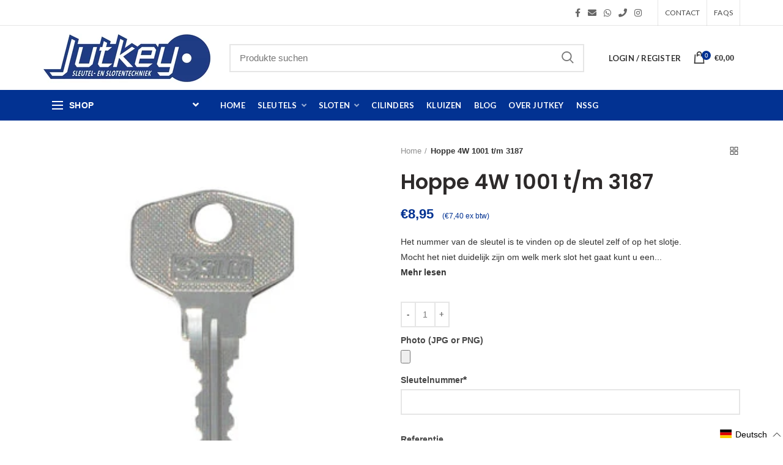

--- FILE ---
content_type: text/html; charset=utf-8
request_url: https://www.jutkey.nl/de/products/copy-of-hoppe-m
body_size: 105019
content:
<!doctype html>
<!--[if IE 8]><html class="no-js lt-ie9" lang="en"> <![endif]-->
<!--[if IE 9 ]><html class="ie9 no-js"> <![endif]-->
<!--[if (gt IE 9)|!(IE)]><!--> <html class="no-js" lang="de" > <!--<![endif]-->
<head>
<meta name="smart-seo-integrated" content="true" /><title>Hoppe 4W 1001 t/m 3187</title>
<meta name="description" content="Het nummer van de sleutel is te vinden op de sleutel zelf of op het slotje. Mocht het niet duidelijk zijn om welk merk slot het gaat kunt u een foto maken van het slot van dichtbij. Wij moeten de ingang van het slot goed kunnen zien om het merk te kunnen achterhalen. De foto kan je mailen naar info@jutkey.nl of via Wha" />
<meta name="smartseo-keyword" content="" />
<meta name="smartseo-timestamp" content="0" /><!-- Google tag (gtag.js) -->
  <script async src="https://www.googletagmanager.com/gtag/js?id=G-SM1LGL27FR"></script>
  <script>
  window.dataLayer = window.dataLayer || [];
  function gtag(){dataLayer.push(arguments);}
  gtag('js', new Date());
  
  gtag('config', 'G-SM1LGL27FR');
  </script>
  <!-- Basic page needs ================================================== -->
  <meta charset="utf-8">  
  <meta http-equiv="Content-Type" content="text/html; charset=utf-8"> 
  <link rel="shortcut icon" href="//www.jutkey.nl/cdn/shop/t/10/assets/favicon.ico?v=99867198904419715111682679559" type="image/png" /> 
  

  

  <!-- Helpers ================================================== -->
  <!-- /snippets/social-meta-tags.liquid -->


  <meta property="og:type" content="product">
  <meta property="og:title" content="Hoppe 4W 1001 t/m 3187">
  
  <meta property="og:image" content="http://www.jutkey.nl/cdn/shop/products/120670Hoppe_74a26a9d-476e-4d57-b8e2-5c55b4a63fd9_grande.jpg?v=1661844267">
  <meta property="og:image:secure_url" content="https://www.jutkey.nl/cdn/shop/products/120670Hoppe_74a26a9d-476e-4d57-b8e2-5c55b4a63fd9_grande.jpg?v=1661844267">
  
  <meta property="og:price:amount" content="7,40">
  <meta property="og:price:currency" content="EUR">


  <meta property="og:description" content="Het nummer van de sleutel is te vinden op de sleutel zelf of op het slotje. Mocht het niet duidelijk zijn om welk merk slot het gaat kunt u een foto maken van het slot van dichtbij. Wij moeten de ingang van het slot goed kunnen zien om het merk te kunnen achterhalen. De foto kan je mailen naar info@jutkey.nl of via Wha">

  <meta property="og:url" content="https://www.jutkey.nl/de/products/copy-of-hoppe-m">
  <meta property="og:site_name" content="Jutkey">





<meta name="twitter:card" content="summary">

  <meta name="twitter:title" content="Hoppe 4W 1001 t/m 3187">
  <meta name="twitter:description" content="Het nummer van de sleutel is te vinden op de sleutel zelf of op het slotje. Mocht het niet duidelijk zijn om welk merk slot het gaat kunt u een foto maken van het slot van dichtbij. Wij moeten de ingang van het slot goed kunnen zien om het merk te kunnen achterhalen. De foto kan je mailen naar info@jutkey.nl of via WhatsApp naar 06-20649337   [codes] 4W1001 4W1002 4W1003 4W1004 4W1005 4W1006 4W1007 4W1008 4W1009 4W1010 4W1011 4W1012 4W1013 4W1014 4W1015 4W1016 4W1017 4W1018 4W1019 4W1020 4W1021 4W1022 4W1023 4W1024 4W1025 4W1026 4W1027 4W1028 4W1029 4W1030 4W1031 4W1032 4W1033 4W1034 4W1035 4W1036 4W1037 4W1038 4W1039 4W1040 4W1041 4W1042 4W1043 4W1044 4W1045 4W1046 4W1047 4W1048 4W1049 4W1050 4W1051 4W1052 4W1053 4W1054 4W1055 4W1056 4W1057 4W1058 4W1059 4W1060 4W1061 4W1062 4W1063 4W1064 4W1065 4W1066 4W1067 4W1068 4W1069 4W1070 4W1071 4W1072 4W1073">
  <meta name="twitter:image" content="https://www.jutkey.nl/cdn/shop/products/120670Hoppe_74a26a9d-476e-4d57-b8e2-5c55b4a63fd9_medium.jpg?v=1661844267">
  <meta name="twitter:image:width" content="240">
  <meta name="twitter:image:height" content="240">


  <link rel="canonical" href="https://www.jutkey.nl/de/products/copy-of-hoppe-m"> 
  
  <meta name="viewport" content="width=device-width, initial-scale=1, height=device-height, minimum-scale=1, maximum-scale=5" />
  
  <meta name="theme-color" content="">
  <!-- CSS ==================================================+ -->
  <link rel="preload" href="//www.jutkey.nl/cdn/shop/t/10/assets/woodmart.css?v=183266519810172216791687334503" as="style" onload="this.onload=null;this.rel='stylesheet'">
  <noscript><link rel="stylesheet" href="//www.jutkey.nl/cdn/shop/t/10/assets/woodmart.css?v=183266519810172216791687334503"></noscript>
  <link rel="preconnect" href="https://cdn.shopify.com">
  
  <link href="//www.jutkey.nl/cdn/shop/t/10/assets/owl.carousel.min.css?v=145426782246919001381682679568" rel="stylesheet" type="text/css" media="all" /> 
  <link href="//www.jutkey.nl/cdn/shop/t/10/assets/magnific-popup.css?v=90148344948437341381682679565" rel="stylesheet" type="text/css" media="all" /> 
  <link href="//www.jutkey.nl/cdn/shop/t/10/assets/photoswipe.css?v=163803283482332198031682679559" rel="stylesheet" type="text/css" media="all" /> 
  
  <link href="//www.jutkey.nl/cdn/shop/t/10/assets/slick.css?v=26971333099545619731682679569" rel="stylesheet" type="text/css" media="all" /> 
  <link href="//www.jutkey.nl/cdn/shop/t/10/assets/threesixty.css?v=128411023847657240841682679562" rel="stylesheet" type="text/css" media="all" /> 
   
  <link href="//www.jutkey.nl/cdn/shop/t/10/assets/animate.css?v=46562366335879635691682679568" rel="stylesheet" type="text/css" media="all" /> 
  <link href="//www.jutkey.nl/cdn/shop/t/10/assets/color-config.scss.css?v=62878212227583176531682679581" rel="stylesheet" type="text/css" media="all" /> 
  <link href="//www.jutkey.nl/cdn/shop/t/10/assets/custom.css?v=149908328383708564381695630595" rel="stylesheet" type="text/css" media="all" /> 
  <!-- Header hook for plugins ================================================== -->
  <script>window.performance && window.performance.mark && window.performance.mark('shopify.content_for_header.start');</script><meta name="google-site-verification" content="3sVtTl2wF2Q00c-SknXNX1VLtcMTCsWqWSzuSaepmqU">
<meta id="shopify-digital-wallet" name="shopify-digital-wallet" content="/31207358603/digital_wallets/dialog">
<meta name="shopify-checkout-api-token" content="f9deca9e542ed0fd2fddc456090a8b7e">
<meta id="in-context-paypal-metadata" data-shop-id="31207358603" data-venmo-supported="false" data-environment="production" data-locale="de_DE" data-paypal-v4="true" data-currency="EUR">
<link rel="alternate" hreflang="x-default" href="https://www.jutkey.nl/products/copy-of-hoppe-m">
<link rel="alternate" hreflang="en" href="https://www.jutkey.nl/en/products/copy-of-hoppe-m">
<link rel="alternate" hreflang="de" href="https://www.jutkey.nl/de/products/copy-of-hoppe-m">
<link rel="alternate" hreflang="fr" href="https://www.jutkey.nl/fr/products/copy-of-hoppe-m">
<link rel="alternate" type="application/json+oembed" href="https://www.jutkey.nl/de/products/copy-of-hoppe-m.oembed">
<script async="async" src="/checkouts/internal/preloads.js?locale=de-NL"></script>
<link rel="preconnect" href="https://shop.app" crossorigin="anonymous">
<script async="async" src="https://shop.app/checkouts/internal/preloads.js?locale=de-NL&shop_id=31207358603" crossorigin="anonymous"></script>
<script id="apple-pay-shop-capabilities" type="application/json">{"shopId":31207358603,"countryCode":"NL","currencyCode":"EUR","merchantCapabilities":["supports3DS"],"merchantId":"gid:\/\/shopify\/Shop\/31207358603","merchantName":"Jutkey","requiredBillingContactFields":["postalAddress","email"],"requiredShippingContactFields":["postalAddress","email"],"shippingType":"shipping","supportedNetworks":["visa","maestro","masterCard"],"total":{"type":"pending","label":"Jutkey","amount":"1.00"},"shopifyPaymentsEnabled":true,"supportsSubscriptions":true}</script>
<script id="shopify-features" type="application/json">{"accessToken":"f9deca9e542ed0fd2fddc456090a8b7e","betas":["rich-media-storefront-analytics"],"domain":"www.jutkey.nl","predictiveSearch":true,"shopId":31207358603,"locale":"de"}</script>
<script>var Shopify = Shopify || {};
Shopify.shop = "jutkey-dev.myshopify.com";
Shopify.locale = "de";
Shopify.currency = {"active":"EUR","rate":"1.0"};
Shopify.country = "NL";
Shopify.theme = {"name":"jutkey\/main","id":149026931023,"schema_name":"Woodmart","schema_version":"1.4","theme_store_id":null,"role":"main"};
Shopify.theme.handle = "null";
Shopify.theme.style = {"id":null,"handle":null};
Shopify.cdnHost = "www.jutkey.nl/cdn";
Shopify.routes = Shopify.routes || {};
Shopify.routes.root = "/de/";</script>
<script type="module">!function(o){(o.Shopify=o.Shopify||{}).modules=!0}(window);</script>
<script>!function(o){function n(){var o=[];function n(){o.push(Array.prototype.slice.apply(arguments))}return n.q=o,n}var t=o.Shopify=o.Shopify||{};t.loadFeatures=n(),t.autoloadFeatures=n()}(window);</script>
<script>
  window.ShopifyPay = window.ShopifyPay || {};
  window.ShopifyPay.apiHost = "shop.app\/pay";
  window.ShopifyPay.redirectState = null;
</script>
<script id="shop-js-analytics" type="application/json">{"pageType":"product"}</script>
<script defer="defer" async type="module" src="//www.jutkey.nl/cdn/shopifycloud/shop-js/modules/v2/client.init-shop-cart-sync_CqW1pdan.de.esm.js"></script>
<script defer="defer" async type="module" src="//www.jutkey.nl/cdn/shopifycloud/shop-js/modules/v2/chunk.common_CnfwdMT9.esm.js"></script>
<script type="module">
  await import("//www.jutkey.nl/cdn/shopifycloud/shop-js/modules/v2/client.init-shop-cart-sync_CqW1pdan.de.esm.js");
await import("//www.jutkey.nl/cdn/shopifycloud/shop-js/modules/v2/chunk.common_CnfwdMT9.esm.js");

  window.Shopify.SignInWithShop?.initShopCartSync?.({"fedCMEnabled":true,"windoidEnabled":true});

</script>
<script>
  window.Shopify = window.Shopify || {};
  if (!window.Shopify.featureAssets) window.Shopify.featureAssets = {};
  window.Shopify.featureAssets['shop-js'] = {"shop-cart-sync":["modules/v2/client.shop-cart-sync_CrkZf81D.de.esm.js","modules/v2/chunk.common_CnfwdMT9.esm.js"],"shop-button":["modules/v2/client.shop-button_B2EfINiE.de.esm.js","modules/v2/chunk.common_CnfwdMT9.esm.js"],"init-fed-cm":["modules/v2/client.init-fed-cm_Droe1H6p.de.esm.js","modules/v2/chunk.common_CnfwdMT9.esm.js"],"init-windoid":["modules/v2/client.init-windoid_ClnbAyE-.de.esm.js","modules/v2/chunk.common_CnfwdMT9.esm.js"],"init-shop-email-lookup-coordinator":["modules/v2/client.init-shop-email-lookup-coordinator_4j55U4ge.de.esm.js","modules/v2/chunk.common_CnfwdMT9.esm.js"],"shop-cash-offers":["modules/v2/client.shop-cash-offers_B-5z9V1O.de.esm.js","modules/v2/chunk.common_CnfwdMT9.esm.js","modules/v2/chunk.modal_B6Z16tND.esm.js"],"init-shop-cart-sync":["modules/v2/client.init-shop-cart-sync_CqW1pdan.de.esm.js","modules/v2/chunk.common_CnfwdMT9.esm.js"],"shop-toast-manager":["modules/v2/client.shop-toast-manager_B6br1fbA.de.esm.js","modules/v2/chunk.common_CnfwdMT9.esm.js"],"pay-button":["modules/v2/client.pay-button_B4SjwO10.de.esm.js","modules/v2/chunk.common_CnfwdMT9.esm.js"],"avatar":["modules/v2/client.avatar_BTnouDA3.de.esm.js"],"shop-login-button":["modules/v2/client.shop-login-button_sFQQhPC_.de.esm.js","modules/v2/chunk.common_CnfwdMT9.esm.js","modules/v2/chunk.modal_B6Z16tND.esm.js"],"init-customer-accounts":["modules/v2/client.init-customer-accounts_CORcfDPP.de.esm.js","modules/v2/client.shop-login-button_sFQQhPC_.de.esm.js","modules/v2/chunk.common_CnfwdMT9.esm.js","modules/v2/chunk.modal_B6Z16tND.esm.js"],"init-customer-accounts-sign-up":["modules/v2/client.init-customer-accounts-sign-up_RPVIhm2X.de.esm.js","modules/v2/client.shop-login-button_sFQQhPC_.de.esm.js","modules/v2/chunk.common_CnfwdMT9.esm.js","modules/v2/chunk.modal_B6Z16tND.esm.js"],"init-shop-for-new-customer-accounts":["modules/v2/client.init-shop-for-new-customer-accounts_D5txbYuH.de.esm.js","modules/v2/client.shop-login-button_sFQQhPC_.de.esm.js","modules/v2/chunk.common_CnfwdMT9.esm.js","modules/v2/chunk.modal_B6Z16tND.esm.js"],"shop-follow-button":["modules/v2/client.shop-follow-button_CAxR2HUu.de.esm.js","modules/v2/chunk.common_CnfwdMT9.esm.js","modules/v2/chunk.modal_B6Z16tND.esm.js"],"lead-capture":["modules/v2/client.lead-capture_D8KuH9Pg.de.esm.js","modules/v2/chunk.common_CnfwdMT9.esm.js","modules/v2/chunk.modal_B6Z16tND.esm.js"],"checkout-modal":["modules/v2/client.checkout-modal_D4o8PyjM.de.esm.js","modules/v2/chunk.common_CnfwdMT9.esm.js","modules/v2/chunk.modal_B6Z16tND.esm.js"],"shop-login":["modules/v2/client.shop-login_EbXNvTVR.de.esm.js","modules/v2/chunk.common_CnfwdMT9.esm.js","modules/v2/chunk.modal_B6Z16tND.esm.js"],"payment-terms":["modules/v2/client.payment-terms_DgcQBOIs.de.esm.js","modules/v2/chunk.common_CnfwdMT9.esm.js","modules/v2/chunk.modal_B6Z16tND.esm.js"]};
</script>
<script id="__st">var __st={"a":31207358603,"offset":3600,"reqid":"4e093543-9689-4f72-97d9-c8448386cff7-1767758073","pageurl":"www.jutkey.nl\/de\/products\/copy-of-hoppe-m","u":"54d91b13941a","p":"product","rtyp":"product","rid":6966517629067};</script>
<script>window.ShopifyPaypalV4VisibilityTracking = true;</script>
<script id="captcha-bootstrap">!function(){'use strict';const t='contact',e='account',n='new_comment',o=[[t,t],['blogs',n],['comments',n],[t,'customer']],c=[[e,'customer_login'],[e,'guest_login'],[e,'recover_customer_password'],[e,'create_customer']],r=t=>t.map((([t,e])=>`form[action*='/${t}']:not([data-nocaptcha='true']) input[name='form_type'][value='${e}']`)).join(','),a=t=>()=>t?[...document.querySelectorAll(t)].map((t=>t.form)):[];function s(){const t=[...o],e=r(t);return a(e)}const i='password',u='form_key',d=['recaptcha-v3-token','g-recaptcha-response','h-captcha-response',i],f=()=>{try{return window.sessionStorage}catch{return}},m='__shopify_v',_=t=>t.elements[u];function p(t,e,n=!1){try{const o=window.sessionStorage,c=JSON.parse(o.getItem(e)),{data:r}=function(t){const{data:e,action:n}=t;return t[m]||n?{data:e,action:n}:{data:t,action:n}}(c);for(const[e,n]of Object.entries(r))t.elements[e]&&(t.elements[e].value=n);n&&o.removeItem(e)}catch(o){console.error('form repopulation failed',{error:o})}}const l='form_type',E='cptcha';function T(t){t.dataset[E]=!0}const w=window,h=w.document,L='Shopify',v='ce_forms',y='captcha';let A=!1;((t,e)=>{const n=(g='f06e6c50-85a8-45c8-87d0-21a2b65856fe',I='https://cdn.shopify.com/shopifycloud/storefront-forms-hcaptcha/ce_storefront_forms_captcha_hcaptcha.v1.5.2.iife.js',D={infoText:'Durch hCaptcha geschützt',privacyText:'Datenschutz',termsText:'Allgemeine Geschäftsbedingungen'},(t,e,n)=>{const o=w[L][v],c=o.bindForm;if(c)return c(t,g,e,D).then(n);var r;o.q.push([[t,g,e,D],n]),r=I,A||(h.body.append(Object.assign(h.createElement('script'),{id:'captcha-provider',async:!0,src:r})),A=!0)});var g,I,D;w[L]=w[L]||{},w[L][v]=w[L][v]||{},w[L][v].q=[],w[L][y]=w[L][y]||{},w[L][y].protect=function(t,e){n(t,void 0,e),T(t)},Object.freeze(w[L][y]),function(t,e,n,w,h,L){const[v,y,A,g]=function(t,e,n){const i=e?o:[],u=t?c:[],d=[...i,...u],f=r(d),m=r(i),_=r(d.filter((([t,e])=>n.includes(e))));return[a(f),a(m),a(_),s()]}(w,h,L),I=t=>{const e=t.target;return e instanceof HTMLFormElement?e:e&&e.form},D=t=>v().includes(t);t.addEventListener('submit',(t=>{const e=I(t);if(!e)return;const n=D(e)&&!e.dataset.hcaptchaBound&&!e.dataset.recaptchaBound,o=_(e),c=g().includes(e)&&(!o||!o.value);(n||c)&&t.preventDefault(),c&&!n&&(function(t){try{if(!f())return;!function(t){const e=f();if(!e)return;const n=_(t);if(!n)return;const o=n.value;o&&e.removeItem(o)}(t);const e=Array.from(Array(32),(()=>Math.random().toString(36)[2])).join('');!function(t,e){_(t)||t.append(Object.assign(document.createElement('input'),{type:'hidden',name:u})),t.elements[u].value=e}(t,e),function(t,e){const n=f();if(!n)return;const o=[...t.querySelectorAll(`input[type='${i}']`)].map((({name:t})=>t)),c=[...d,...o],r={};for(const[a,s]of new FormData(t).entries())c.includes(a)||(r[a]=s);n.setItem(e,JSON.stringify({[m]:1,action:t.action,data:r}))}(t,e)}catch(e){console.error('failed to persist form',e)}}(e),e.submit())}));const S=(t,e)=>{t&&!t.dataset[E]&&(n(t,e.some((e=>e===t))),T(t))};for(const o of['focusin','change'])t.addEventListener(o,(t=>{const e=I(t);D(e)&&S(e,y())}));const B=e.get('form_key'),M=e.get(l),P=B&&M;t.addEventListener('DOMContentLoaded',(()=>{const t=y();if(P)for(const e of t)e.elements[l].value===M&&p(e,B);[...new Set([...A(),...v().filter((t=>'true'===t.dataset.shopifyCaptcha))])].forEach((e=>S(e,t)))}))}(h,new URLSearchParams(w.location.search),n,t,e,['guest_login'])})(!1,!0)}();</script>
<script integrity="sha256-4kQ18oKyAcykRKYeNunJcIwy7WH5gtpwJnB7kiuLZ1E=" data-source-attribution="shopify.loadfeatures" defer="defer" src="//www.jutkey.nl/cdn/shopifycloud/storefront/assets/storefront/load_feature-a0a9edcb.js" crossorigin="anonymous"></script>
<script crossorigin="anonymous" defer="defer" src="//www.jutkey.nl/cdn/shopifycloud/storefront/assets/shopify_pay/storefront-65b4c6d7.js?v=20250812"></script>
<script data-source-attribution="shopify.dynamic_checkout.dynamic.init">var Shopify=Shopify||{};Shopify.PaymentButton=Shopify.PaymentButton||{isStorefrontPortableWallets:!0,init:function(){window.Shopify.PaymentButton.init=function(){};var t=document.createElement("script");t.src="https://www.jutkey.nl/cdn/shopifycloud/portable-wallets/latest/portable-wallets.de.js",t.type="module",document.head.appendChild(t)}};
</script>
<script data-source-attribution="shopify.dynamic_checkout.buyer_consent">
  function portableWalletsHideBuyerConsent(e){var t=document.getElementById("shopify-buyer-consent"),n=document.getElementById("shopify-subscription-policy-button");t&&n&&(t.classList.add("hidden"),t.setAttribute("aria-hidden","true"),n.removeEventListener("click",e))}function portableWalletsShowBuyerConsent(e){var t=document.getElementById("shopify-buyer-consent"),n=document.getElementById("shopify-subscription-policy-button");t&&n&&(t.classList.remove("hidden"),t.removeAttribute("aria-hidden"),n.addEventListener("click",e))}window.Shopify?.PaymentButton&&(window.Shopify.PaymentButton.hideBuyerConsent=portableWalletsHideBuyerConsent,window.Shopify.PaymentButton.showBuyerConsent=portableWalletsShowBuyerConsent);
</script>
<script data-source-attribution="shopify.dynamic_checkout.cart.bootstrap">document.addEventListener("DOMContentLoaded",(function(){function t(){return document.querySelector("shopify-accelerated-checkout-cart, shopify-accelerated-checkout")}if(t())Shopify.PaymentButton.init();else{new MutationObserver((function(e,n){t()&&(Shopify.PaymentButton.init(),n.disconnect())})).observe(document.body,{childList:!0,subtree:!0})}}));
</script>
<link id="shopify-accelerated-checkout-styles" rel="stylesheet" media="screen" href="https://www.jutkey.nl/cdn/shopifycloud/portable-wallets/latest/accelerated-checkout-backwards-compat.css" crossorigin="anonymous">
<style id="shopify-accelerated-checkout-cart">
        #shopify-buyer-consent {
  margin-top: 1em;
  display: inline-block;
  width: 100%;
}

#shopify-buyer-consent.hidden {
  display: none;
}

#shopify-subscription-policy-button {
  background: none;
  border: none;
  padding: 0;
  text-decoration: underline;
  font-size: inherit;
  cursor: pointer;
}

#shopify-subscription-policy-button::before {
  box-shadow: none;
}

      </style>

<script>window.performance && window.performance.mark && window.performance.mark('shopify.content_for_header.end');</script>
  <!-- /snippets/oldIE-js.liquid -->


<!--[if lt IE 9]>
<script src="//cdnjs.cloudflare.com/ajax/libs/html5shiv/3.7.2/html5shiv.min.js" type="text/javascript"></script>
<script src="//www.jutkey.nl/cdn/shop/t/10/assets/respond.min.js?v=52248677837542619231682679565" type="text/javascript"></script>
<link href="//www.jutkey.nl/cdn/shop/t/10/assets/respond-proxy.html" id="respond-proxy" rel="respond-proxy" />
<link href="//www.jutkey.nl/search?q=887a2d07ae28537ba21c6bfc847b413d" id="respond-redirect" rel="respond-redirect" />
<script src="//www.jutkey.nl/search?q=887a2d07ae28537ba21c6bfc847b413d" type="text/javascript"></script>
<![endif]-->


  
  <script src="//www.jutkey.nl/cdn/shop/t/10/assets/bootstrap.min.js?v=135618559580299884151682679565" defer></script> 
  <script src="//www.jutkey.nl/cdn/shop/t/10/assets/vendor.js?v=120338570375999623791687334503" type="text/javascript"></script>
  
  <link rel='preconnect' href='https://fonts.gstatic.com' crossorigin>
  
<link href="//fonts.googleapis.com/css?family=Lato:300italic,400italic,500italic,600italic,700italic,800italic,700,300,600,800,400,500&amp;subset=cyrillic-ext,greek-ext,latin,latin-ext,cyrillic,greek,vietnamese&amp;display=swap" rel='stylesheet' type='text/css'><link href="//fonts.googleapis.com/css?family=Poppins:300italic,400italic,500italic,600italic,700italic,800italic,700,300,600,800,400,500&amp;subset=cyrillic-ext,greek-ext,latin,latin-ext,cyrillic,greek,vietnamese&amp;display=swap" rel='stylesheet' type='text/css'><link href="//fonts.googleapis.com/css?family=Poppins:300italic,400italic,500italic,600italic,700italic,800italic,700,300,600,800,400,500&amp;subset=cyrillic-ext,greek-ext,latin,latin-ext,cyrillic,greek,vietnamese&amp;display=swap" rel='stylesheet' type='text/css'><link href="//fonts.googleapis.com/css?family=Poppins:300italic,400italic,500italic,600italic,700italic,800italic,700,300,600,800,400,500&amp;subset=cyrillic-ext,greek-ext,latin,latin-ext,cyrillic,greek,vietnamese&amp;display=swap" rel='stylesheet' type='text/css'><link href="//fonts.googleapis.com/css?family=Poppins:300italic,400italic,500italic,600italic,700italic,800italic,700,300,600,800,400,500&amp;subset=cyrillic-ext,greek-ext,latin,latin-ext,cyrillic,greek,vietnamese&amp;display=swap" rel='stylesheet' type='text/css'>
<link href="//fonts.googleapis.com/css?family=Lato:300italic,400italic,500italic,600italic,700italic,800italic,700,300,600,800,400,500&amp;subset=cyrillic-ext,greek-ext,latin,latin-ext,cyrillic,greek,vietnamese&amp;display=swap" rel='stylesheet' type='text/css'><link rel="stylesheet" href="//www.jutkey.nl/cdn/shop/t/10/assets/styles.scss.css?v=160478089657683887011682679581">
  <link rel="preload" href="//www.jutkey.nl/cdn/shop/t/10/assets/bootstrap.min.css?v=58221731202380851321682679562" as="style" onload="this.onload=null;this.rel='stylesheet'">
  <noscript><link rel="stylesheet" href="//www.jutkey.nl/cdn/shop/t/10/assets/bootstrap.min.css?v=58221731202380851321682679562"></noscript>
  <link rel="preload" href="//www.jutkey.nl/cdn/shop/t/10/assets/font-awesome.min.css?v=87432566835852046881687334500" as="style" onload="this.onload=null;this.rel='stylesheet'">
  <noscript><link rel="stylesheet" href="//www.jutkey.nl/cdn/shop/t/10/assets/font-awesome.min.css?v=87432566835852046881687334500"></noscript>
  


  <script type="text/javascript">
    var productsObj = {}; 
    var swatch_color_type = 3; 
    var product_swatch_size = 'size-small';
    var asset_url = '//www.jutkey.nl/cdn/shop/t/10/assets//?31579';
    var money_format = '<span class="money">€{{amount_with_comma_separator}}</span>';
    var multi_language = false;
    var OSName="Unknown OS";
    if (navigator.appVersion.indexOf("Win")!=-1) OSName="Windows";
    if (navigator.appVersion.indexOf("Mac")!=-1) OSName="Mac OS X";
    if (navigator.appVersion.indexOf("X11")!=-1) OSName="UNIX";
    if (navigator.appVersion.indexOf("Linux")!=-1) OSName="Linux";
    $('html').addClass('platform-'+OSName);
  </script> 
  <script src="https://kit.fontawesome.com/c904a3a578.js" defer crossorigin="anonymous"></script>
  <script src="//www.jutkey.nl/cdn/shop/t/10/assets/lang2.js?v=31446015676001772991682679558" type="text/javascript"></script>
<script>
  var translator = {
    current_lang : jQuery.cookie("language"),
    init: function() {
      translator.updateStyling();	 
      translator.updateLangSwitcher();
    },
    updateStyling: function() {
        var style;
        if (translator.isLang2()) {
          style = "<style>*[data-translate] {visibility:hidden} .lang1 {display:none}</style>";          
        } else {
          style = "<style>*[data-translate] {visibility:visible} .lang2 {display:none}</style>";
        }
        jQuery('head').append(style);
    },
    updateLangSwitcher: function() { 
      if (translator.isLang2()) {
        jQuery(".menu-item-type-language .woodmart-nav-link").removeClass('active');
        jQuery(".menu-item-type-language .woodmart-nav-link.lang-2").addClass("active");
      }
    },
    getTextToTranslate: function(selector) {
      var result = window.lang2;
      var params;
      if (selector.indexOf("|") > 0) {
        var devideList = selector.split("|");
        selector = devideList[0];
        params = devideList[1].split(",");
      }

      var selectorArr = selector.split('.');
      if (selectorArr) {
        for (var i = 0; i < selectorArr.length; i++) {
            result = result[selectorArr[i]];
        }
      } else {
        result = result[selector];
      }
      if (result && result.one && result.other) {
        var countEqual1 = true;
        for (var i = 0; i < params.length; i++) {
          if (params[i].indexOf("count") >= 0) {
            variables = params[i].split(":");
            if (variables.length>1) {
              var count = variables[1];
              if (count > 1) {
                countEqual1 = false;
              }
            }
          }
        } 
        if (countEqual1) {
          result = result.one;
        } else {
          result = result.other;
        }
      } 
      
      if (params && params.length>0) {
        result = result.replace(/{{\s*/g, "{{");
        result = result.replace(/\s*}}/g, "}}");
        for (var i = 0; i < params.length; i++) {
          variables = params[i].split(":");
          if (variables.length>1) {
            result = result.replace("{{"+variables[0]+"}}", variables[1]);
          }          
        }
      }
      

      return result;
    },
    isLang2: function() {
      return translator.current_lang && translator.current_lang == 2;
    }, 
    doTranslate: function(blockSelector) {
      if (translator.isLang2()) {
        jQuery(blockSelector + " [data-translate]").each(function(e) {          
          var item = jQuery(this);
          var selector = item.attr("data-translate");
          var text = translator.getTextToTranslate(selector); 
          if (item.attr("translate-item")) {
            var attribute = item.attr("translate-item");
            if (attribute == 'blog-date-author') {
              item.html(text);
            } else if (attribute!="") {            
              item.attr(attribute,text);
            }
          } else if (item.is("input")) { 
            if(item.is("input[type=search]")){
            	item.attr("placeholder", text);
            }else{
            	item.val(text);
            }
            
          } else {
            item.text(text);
          }
          item.css("visibility","visible");
        });
      }
    }   
  };
  translator.init(); 
  jQuery(document).ready(function() {     
    jQuery('.select-language a').on('click', function(){ 
      var value = jQuery(this).data('lang');
      jQuery.cookie('language', value, {expires:10, path:'/'});
      location.reload();
    });
  	translator.doTranslate("body");
  });
</script>
  <style>
     
    .error{
color:red;
}
    #pagecontent ul{
 list-style: disc;
  padding-left: 18px;
margin-top:6px;
margin-bottom:6px;
}
.price_ex{
font-size:12px;
}
  </style>  
<link href="//www.jutkey.nl/cdn/shop/t/10/assets/mamuta-smarty-core.css?v=16803667536174734621754461574" rel="stylesheet" type="text/css" media="all" /><link href="//www.jutkey.nl/cdn/shop/t/10/assets/mamuta-smarty.css?v=111603181540343972631682679581" rel="stylesheet" type="text/css" media="all" /><script src="https://cdn.shopify.com/extensions/d32fb49d-7f37-4bc8-bbd0-c4621550dcda/willdesk-live-chat-helpdesk-6/assets/willdesk.min.js" type="text/javascript" defer="defer"></script>
<link href="https://monorail-edge.shopifysvc.com" rel="dns-prefetch">
<script>(function(){if ("sendBeacon" in navigator && "performance" in window) {try {var session_token_from_headers = performance.getEntriesByType('navigation')[0].serverTiming.find(x => x.name == '_s').description;} catch {var session_token_from_headers = undefined;}var session_cookie_matches = document.cookie.match(/_shopify_s=([^;]*)/);var session_token_from_cookie = session_cookie_matches && session_cookie_matches.length === 2 ? session_cookie_matches[1] : "";var session_token = session_token_from_headers || session_token_from_cookie || "";function handle_abandonment_event(e) {var entries = performance.getEntries().filter(function(entry) {return /monorail-edge.shopifysvc.com/.test(entry.name);});if (!window.abandonment_tracked && entries.length === 0) {window.abandonment_tracked = true;var currentMs = Date.now();var navigation_start = performance.timing.navigationStart;var payload = {shop_id: 31207358603,url: window.location.href,navigation_start,duration: currentMs - navigation_start,session_token,page_type: "product"};window.navigator.sendBeacon("https://monorail-edge.shopifysvc.com/v1/produce", JSON.stringify({schema_id: "online_store_buyer_site_abandonment/1.1",payload: payload,metadata: {event_created_at_ms: currentMs,event_sent_at_ms: currentMs}}));}}window.addEventListener('pagehide', handle_abandonment_event);}}());</script>
<script id="web-pixels-manager-setup">(function e(e,d,r,n,o){if(void 0===o&&(o={}),!Boolean(null===(a=null===(i=window.Shopify)||void 0===i?void 0:i.analytics)||void 0===a?void 0:a.replayQueue)){var i,a;window.Shopify=window.Shopify||{};var t=window.Shopify;t.analytics=t.analytics||{};var s=t.analytics;s.replayQueue=[],s.publish=function(e,d,r){return s.replayQueue.push([e,d,r]),!0};try{self.performance.mark("wpm:start")}catch(e){}var l=function(){var e={modern:/Edge?\/(1{2}[4-9]|1[2-9]\d|[2-9]\d{2}|\d{4,})\.\d+(\.\d+|)|Firefox\/(1{2}[4-9]|1[2-9]\d|[2-9]\d{2}|\d{4,})\.\d+(\.\d+|)|Chrom(ium|e)\/(9{2}|\d{3,})\.\d+(\.\d+|)|(Maci|X1{2}).+ Version\/(15\.\d+|(1[6-9]|[2-9]\d|\d{3,})\.\d+)([,.]\d+|)( \(\w+\)|)( Mobile\/\w+|) Safari\/|Chrome.+OPR\/(9{2}|\d{3,})\.\d+\.\d+|(CPU[ +]OS|iPhone[ +]OS|CPU[ +]iPhone|CPU IPhone OS|CPU iPad OS)[ +]+(15[._]\d+|(1[6-9]|[2-9]\d|\d{3,})[._]\d+)([._]\d+|)|Android:?[ /-](13[3-9]|1[4-9]\d|[2-9]\d{2}|\d{4,})(\.\d+|)(\.\d+|)|Android.+Firefox\/(13[5-9]|1[4-9]\d|[2-9]\d{2}|\d{4,})\.\d+(\.\d+|)|Android.+Chrom(ium|e)\/(13[3-9]|1[4-9]\d|[2-9]\d{2}|\d{4,})\.\d+(\.\d+|)|SamsungBrowser\/([2-9]\d|\d{3,})\.\d+/,legacy:/Edge?\/(1[6-9]|[2-9]\d|\d{3,})\.\d+(\.\d+|)|Firefox\/(5[4-9]|[6-9]\d|\d{3,})\.\d+(\.\d+|)|Chrom(ium|e)\/(5[1-9]|[6-9]\d|\d{3,})\.\d+(\.\d+|)([\d.]+$|.*Safari\/(?![\d.]+ Edge\/[\d.]+$))|(Maci|X1{2}).+ Version\/(10\.\d+|(1[1-9]|[2-9]\d|\d{3,})\.\d+)([,.]\d+|)( \(\w+\)|)( Mobile\/\w+|) Safari\/|Chrome.+OPR\/(3[89]|[4-9]\d|\d{3,})\.\d+\.\d+|(CPU[ +]OS|iPhone[ +]OS|CPU[ +]iPhone|CPU IPhone OS|CPU iPad OS)[ +]+(10[._]\d+|(1[1-9]|[2-9]\d|\d{3,})[._]\d+)([._]\d+|)|Android:?[ /-](13[3-9]|1[4-9]\d|[2-9]\d{2}|\d{4,})(\.\d+|)(\.\d+|)|Mobile Safari.+OPR\/([89]\d|\d{3,})\.\d+\.\d+|Android.+Firefox\/(13[5-9]|1[4-9]\d|[2-9]\d{2}|\d{4,})\.\d+(\.\d+|)|Android.+Chrom(ium|e)\/(13[3-9]|1[4-9]\d|[2-9]\d{2}|\d{4,})\.\d+(\.\d+|)|Android.+(UC? ?Browser|UCWEB|U3)[ /]?(15\.([5-9]|\d{2,})|(1[6-9]|[2-9]\d|\d{3,})\.\d+)\.\d+|SamsungBrowser\/(5\.\d+|([6-9]|\d{2,})\.\d+)|Android.+MQ{2}Browser\/(14(\.(9|\d{2,})|)|(1[5-9]|[2-9]\d|\d{3,})(\.\d+|))(\.\d+|)|K[Aa][Ii]OS\/(3\.\d+|([4-9]|\d{2,})\.\d+)(\.\d+|)/},d=e.modern,r=e.legacy,n=navigator.userAgent;return n.match(d)?"modern":n.match(r)?"legacy":"unknown"}(),u="modern"===l?"modern":"legacy",c=(null!=n?n:{modern:"",legacy:""})[u],f=function(e){return[e.baseUrl,"/wpm","/b",e.hashVersion,"modern"===e.buildTarget?"m":"l",".js"].join("")}({baseUrl:d,hashVersion:r,buildTarget:u}),m=function(e){var d=e.version,r=e.bundleTarget,n=e.surface,o=e.pageUrl,i=e.monorailEndpoint;return{emit:function(e){var a=e.status,t=e.errorMsg,s=(new Date).getTime(),l=JSON.stringify({metadata:{event_sent_at_ms:s},events:[{schema_id:"web_pixels_manager_load/3.1",payload:{version:d,bundle_target:r,page_url:o,status:a,surface:n,error_msg:t},metadata:{event_created_at_ms:s}}]});if(!i)return console&&console.warn&&console.warn("[Web Pixels Manager] No Monorail endpoint provided, skipping logging."),!1;try{return self.navigator.sendBeacon.bind(self.navigator)(i,l)}catch(e){}var u=new XMLHttpRequest;try{return u.open("POST",i,!0),u.setRequestHeader("Content-Type","text/plain"),u.send(l),!0}catch(e){return console&&console.warn&&console.warn("[Web Pixels Manager] Got an unhandled error while logging to Monorail."),!1}}}}({version:r,bundleTarget:l,surface:e.surface,pageUrl:self.location.href,monorailEndpoint:e.monorailEndpoint});try{o.browserTarget=l,function(e){var d=e.src,r=e.async,n=void 0===r||r,o=e.onload,i=e.onerror,a=e.sri,t=e.scriptDataAttributes,s=void 0===t?{}:t,l=document.createElement("script"),u=document.querySelector("head"),c=document.querySelector("body");if(l.async=n,l.src=d,a&&(l.integrity=a,l.crossOrigin="anonymous"),s)for(var f in s)if(Object.prototype.hasOwnProperty.call(s,f))try{l.dataset[f]=s[f]}catch(e){}if(o&&l.addEventListener("load",o),i&&l.addEventListener("error",i),u)u.appendChild(l);else{if(!c)throw new Error("Did not find a head or body element to append the script");c.appendChild(l)}}({src:f,async:!0,onload:function(){if(!function(){var e,d;return Boolean(null===(d=null===(e=window.Shopify)||void 0===e?void 0:e.analytics)||void 0===d?void 0:d.initialized)}()){var d=window.webPixelsManager.init(e)||void 0;if(d){var r=window.Shopify.analytics;r.replayQueue.forEach((function(e){var r=e[0],n=e[1],o=e[2];d.publishCustomEvent(r,n,o)})),r.replayQueue=[],r.publish=d.publishCustomEvent,r.visitor=d.visitor,r.initialized=!0}}},onerror:function(){return m.emit({status:"failed",errorMsg:"".concat(f," has failed to load")})},sri:function(e){var d=/^sha384-[A-Za-z0-9+/=]+$/;return"string"==typeof e&&d.test(e)}(c)?c:"",scriptDataAttributes:o}),m.emit({status:"loading"})}catch(e){m.emit({status:"failed",errorMsg:(null==e?void 0:e.message)||"Unknown error"})}}})({shopId: 31207358603,storefrontBaseUrl: "https://www.jutkey.nl",extensionsBaseUrl: "https://extensions.shopifycdn.com/cdn/shopifycloud/web-pixels-manager",monorailEndpoint: "https://monorail-edge.shopifysvc.com/unstable/produce_batch",surface: "storefront-renderer",enabledBetaFlags: ["2dca8a86","a0d5f9d2"],webPixelsConfigList: [{"id":"1136165199","configuration":"{\"config\":\"{\\\"pixel_id\\\":\\\"GT-NGWVG2Z\\\",\\\"google_tag_ids\\\":[\\\"GT-NGWVG2Z\\\"],\\\"target_country\\\":\\\"NL\\\",\\\"gtag_events\\\":[{\\\"type\\\":\\\"view_item\\\",\\\"action_label\\\":\\\"MC-YY5E8PMJ40\\\"},{\\\"type\\\":\\\"purchase\\\",\\\"action_label\\\":\\\"MC-YY5E8PMJ40\\\"},{\\\"type\\\":\\\"page_view\\\",\\\"action_label\\\":\\\"MC-YY5E8PMJ40\\\"}],\\\"enable_monitoring_mode\\\":false}\"}","eventPayloadVersion":"v1","runtimeContext":"OPEN","scriptVersion":"b2a88bafab3e21179ed38636efcd8a93","type":"APP","apiClientId":1780363,"privacyPurposes":[],"dataSharingAdjustments":{"protectedCustomerApprovalScopes":["read_customer_address","read_customer_email","read_customer_name","read_customer_personal_data","read_customer_phone"]}},{"id":"521470287","configuration":"{\"accountID\":\"13247\"}","eventPayloadVersion":"v1","runtimeContext":"STRICT","scriptVersion":"363102036fac99816563490492e5399f","type":"APP","apiClientId":4866667,"privacyPurposes":["ANALYTICS","MARKETING","SALE_OF_DATA"],"dataSharingAdjustments":{"protectedCustomerApprovalScopes":["read_customer_email","read_customer_name","read_customer_personal_data","read_customer_phone"]}},{"id":"shopify-app-pixel","configuration":"{}","eventPayloadVersion":"v1","runtimeContext":"STRICT","scriptVersion":"0450","apiClientId":"shopify-pixel","type":"APP","privacyPurposes":["ANALYTICS","MARKETING"]},{"id":"shopify-custom-pixel","eventPayloadVersion":"v1","runtimeContext":"LAX","scriptVersion":"0450","apiClientId":"shopify-pixel","type":"CUSTOM","privacyPurposes":["ANALYTICS","MARKETING"]}],isMerchantRequest: false,initData: {"shop":{"name":"Jutkey","paymentSettings":{"currencyCode":"EUR"},"myshopifyDomain":"jutkey-dev.myshopify.com","countryCode":"NL","storefrontUrl":"https:\/\/www.jutkey.nl\/de"},"customer":null,"cart":null,"checkout":null,"productVariants":[{"price":{"amount":7.4,"currencyCode":"EUR"},"product":{"title":"Hoppe 4W 1001 t\/m 3187","vendor":"Hoppe","id":"6966517629067","untranslatedTitle":"Hoppe 4W 1001 t\/m 3187","url":"\/de\/products\/copy-of-hoppe-m","type":"Bureausleutels"},"id":"40773857017995","image":{"src":"\/\/www.jutkey.nl\/cdn\/shop\/products\/120670Hoppe_74a26a9d-476e-4d57-b8e2-5c55b4a63fd9.jpg?v=1661844267"},"sku":"120751","title":"Default Title","untranslatedTitle":"Default Title"}],"purchasingCompany":null},},"https://www.jutkey.nl/cdn","7cecd0b6w90c54c6cpe92089d5m57a67346",{"modern":"","legacy":""},{"shopId":"31207358603","storefrontBaseUrl":"https:\/\/www.jutkey.nl","extensionBaseUrl":"https:\/\/extensions.shopifycdn.com\/cdn\/shopifycloud\/web-pixels-manager","surface":"storefront-renderer","enabledBetaFlags":"[\"2dca8a86\", \"a0d5f9d2\"]","isMerchantRequest":"false","hashVersion":"7cecd0b6w90c54c6cpe92089d5m57a67346","publish":"custom","events":"[[\"page_viewed\",{}],[\"product_viewed\",{\"productVariant\":{\"price\":{\"amount\":7.4,\"currencyCode\":\"EUR\"},\"product\":{\"title\":\"Hoppe 4W 1001 t\/m 3187\",\"vendor\":\"Hoppe\",\"id\":\"6966517629067\",\"untranslatedTitle\":\"Hoppe 4W 1001 t\/m 3187\",\"url\":\"\/de\/products\/copy-of-hoppe-m\",\"type\":\"Bureausleutels\"},\"id\":\"40773857017995\",\"image\":{\"src\":\"\/\/www.jutkey.nl\/cdn\/shop\/products\/120670Hoppe_74a26a9d-476e-4d57-b8e2-5c55b4a63fd9.jpg?v=1661844267\"},\"sku\":\"120751\",\"title\":\"Default Title\",\"untranslatedTitle\":\"Default Title\"}}]]"});</script><script>
  window.ShopifyAnalytics = window.ShopifyAnalytics || {};
  window.ShopifyAnalytics.meta = window.ShopifyAnalytics.meta || {};
  window.ShopifyAnalytics.meta.currency = 'EUR';
  var meta = {"product":{"id":6966517629067,"gid":"gid:\/\/shopify\/Product\/6966517629067","vendor":"Hoppe","type":"Bureausleutels","handle":"copy-of-hoppe-m","variants":[{"id":40773857017995,"price":740,"name":"Hoppe 4W 1001 t\/m 3187","public_title":null,"sku":"120751"}],"remote":false},"page":{"pageType":"product","resourceType":"product","resourceId":6966517629067,"requestId":"4e093543-9689-4f72-97d9-c8448386cff7-1767758073"}};
  for (var attr in meta) {
    window.ShopifyAnalytics.meta[attr] = meta[attr];
  }
</script>
<script class="analytics">
  (function () {
    var customDocumentWrite = function(content) {
      var jquery = null;

      if (window.jQuery) {
        jquery = window.jQuery;
      } else if (window.Checkout && window.Checkout.$) {
        jquery = window.Checkout.$;
      }

      if (jquery) {
        jquery('body').append(content);
      }
    };

    var hasLoggedConversion = function(token) {
      if (token) {
        return document.cookie.indexOf('loggedConversion=' + token) !== -1;
      }
      return false;
    }

    var setCookieIfConversion = function(token) {
      if (token) {
        var twoMonthsFromNow = new Date(Date.now());
        twoMonthsFromNow.setMonth(twoMonthsFromNow.getMonth() + 2);

        document.cookie = 'loggedConversion=' + token + '; expires=' + twoMonthsFromNow;
      }
    }

    var trekkie = window.ShopifyAnalytics.lib = window.trekkie = window.trekkie || [];
    if (trekkie.integrations) {
      return;
    }
    trekkie.methods = [
      'identify',
      'page',
      'ready',
      'track',
      'trackForm',
      'trackLink'
    ];
    trekkie.factory = function(method) {
      return function() {
        var args = Array.prototype.slice.call(arguments);
        args.unshift(method);
        trekkie.push(args);
        return trekkie;
      };
    };
    for (var i = 0; i < trekkie.methods.length; i++) {
      var key = trekkie.methods[i];
      trekkie[key] = trekkie.factory(key);
    }
    trekkie.load = function(config) {
      trekkie.config = config || {};
      trekkie.config.initialDocumentCookie = document.cookie;
      var first = document.getElementsByTagName('script')[0];
      var script = document.createElement('script');
      script.type = 'text/javascript';
      script.onerror = function(e) {
        var scriptFallback = document.createElement('script');
        scriptFallback.type = 'text/javascript';
        scriptFallback.onerror = function(error) {
                var Monorail = {
      produce: function produce(monorailDomain, schemaId, payload) {
        var currentMs = new Date().getTime();
        var event = {
          schema_id: schemaId,
          payload: payload,
          metadata: {
            event_created_at_ms: currentMs,
            event_sent_at_ms: currentMs
          }
        };
        return Monorail.sendRequest("https://" + monorailDomain + "/v1/produce", JSON.stringify(event));
      },
      sendRequest: function sendRequest(endpointUrl, payload) {
        // Try the sendBeacon API
        if (window && window.navigator && typeof window.navigator.sendBeacon === 'function' && typeof window.Blob === 'function' && !Monorail.isIos12()) {
          var blobData = new window.Blob([payload], {
            type: 'text/plain'
          });

          if (window.navigator.sendBeacon(endpointUrl, blobData)) {
            return true;
          } // sendBeacon was not successful

        } // XHR beacon

        var xhr = new XMLHttpRequest();

        try {
          xhr.open('POST', endpointUrl);
          xhr.setRequestHeader('Content-Type', 'text/plain');
          xhr.send(payload);
        } catch (e) {
          console.log(e);
        }

        return false;
      },
      isIos12: function isIos12() {
        return window.navigator.userAgent.lastIndexOf('iPhone; CPU iPhone OS 12_') !== -1 || window.navigator.userAgent.lastIndexOf('iPad; CPU OS 12_') !== -1;
      }
    };
    Monorail.produce('monorail-edge.shopifysvc.com',
      'trekkie_storefront_load_errors/1.1',
      {shop_id: 31207358603,
      theme_id: 149026931023,
      app_name: "storefront",
      context_url: window.location.href,
      source_url: "//www.jutkey.nl/cdn/s/trekkie.storefront.8f32c7f0b513e73f3235c26245676203e1209161.min.js"});

        };
        scriptFallback.async = true;
        scriptFallback.src = '//www.jutkey.nl/cdn/s/trekkie.storefront.8f32c7f0b513e73f3235c26245676203e1209161.min.js';
        first.parentNode.insertBefore(scriptFallback, first);
      };
      script.async = true;
      script.src = '//www.jutkey.nl/cdn/s/trekkie.storefront.8f32c7f0b513e73f3235c26245676203e1209161.min.js';
      first.parentNode.insertBefore(script, first);
    };
    trekkie.load(
      {"Trekkie":{"appName":"storefront","development":false,"defaultAttributes":{"shopId":31207358603,"isMerchantRequest":null,"themeId":149026931023,"themeCityHash":"15041568131630932928","contentLanguage":"de","currency":"EUR","eventMetadataId":"9edc600a-5ad6-4317-b099-6a51eb862fd3"},"isServerSideCookieWritingEnabled":true,"monorailRegion":"shop_domain","enabledBetaFlags":["65f19447"]},"Session Attribution":{},"S2S":{"facebookCapiEnabled":false,"source":"trekkie-storefront-renderer","apiClientId":580111}}
    );

    var loaded = false;
    trekkie.ready(function() {
      if (loaded) return;
      loaded = true;

      window.ShopifyAnalytics.lib = window.trekkie;

      var originalDocumentWrite = document.write;
      document.write = customDocumentWrite;
      try { window.ShopifyAnalytics.merchantGoogleAnalytics.call(this); } catch(error) {};
      document.write = originalDocumentWrite;

      window.ShopifyAnalytics.lib.page(null,{"pageType":"product","resourceType":"product","resourceId":6966517629067,"requestId":"4e093543-9689-4f72-97d9-c8448386cff7-1767758073","shopifyEmitted":true});

      var match = window.location.pathname.match(/checkouts\/(.+)\/(thank_you|post_purchase)/)
      var token = match? match[1]: undefined;
      if (!hasLoggedConversion(token)) {
        setCookieIfConversion(token);
        window.ShopifyAnalytics.lib.track("Viewed Product",{"currency":"EUR","variantId":40773857017995,"productId":6966517629067,"productGid":"gid:\/\/shopify\/Product\/6966517629067","name":"Hoppe 4W 1001 t\/m 3187","price":"7.40","sku":"120751","brand":"Hoppe","variant":null,"category":"Bureausleutels","nonInteraction":true,"remote":false},undefined,undefined,{"shopifyEmitted":true});
      window.ShopifyAnalytics.lib.track("monorail:\/\/trekkie_storefront_viewed_product\/1.1",{"currency":"EUR","variantId":40773857017995,"productId":6966517629067,"productGid":"gid:\/\/shopify\/Product\/6966517629067","name":"Hoppe 4W 1001 t\/m 3187","price":"7.40","sku":"120751","brand":"Hoppe","variant":null,"category":"Bureausleutels","nonInteraction":true,"remote":false,"referer":"https:\/\/www.jutkey.nl\/de\/products\/copy-of-hoppe-m"});
      }
    });


        var eventsListenerScript = document.createElement('script');
        eventsListenerScript.async = true;
        eventsListenerScript.src = "//www.jutkey.nl/cdn/shopifycloud/storefront/assets/shop_events_listener-3da45d37.js";
        document.getElementsByTagName('head')[0].appendChild(eventsListenerScript);

})();</script>
<script
  defer
  src="https://www.jutkey.nl/cdn/shopifycloud/perf-kit/shopify-perf-kit-3.0.0.min.js"
  data-application="storefront-renderer"
  data-shop-id="31207358603"
  data-render-region="gcp-us-east1"
  data-page-type="product"
  data-theme-instance-id="149026931023"
  data-theme-name="Woodmart"
  data-theme-version="1.4"
  data-monorail-region="shop_domain"
  data-resource-timing-sampling-rate="10"
  data-shs="true"
  data-shs-beacon="true"
  data-shs-export-with-fetch="true"
  data-shs-logs-sample-rate="1"
  data-shs-beacon-endpoint="https://www.jutkey.nl/api/collect"
></script>
</head><link rel="stylesheet" href="//www.jutkey.nl/cdn/shop/t/10/assets/application.css?v=167262113025144551841754461568">
<body id="hoppe-4w-1001-t-m-3187" class="page-template-default wrapper-full-width  single-product woodmart-product-design-default woodmart-product-sticky-on menu-style-   template-product  woodmart-top-bar-on  menu-style-default offcanvas-sidebar-mobile offcanvas-sidebar-tablet  woodmart-light btns-shop-light btns-accent-hover-light btns-accent-light btns-shop-hover-light btns-accent-3d  btns-shop-3d  enable-sticky-header sticky-header-clone global-search-full-screen woodmart-header-base    "> 
  <!-- begin site-header --><div id="shopify-section-mobile-menu" class="shopify-section"><div class="mobile-nav">
  
  
  <div class="mobile-nav-tabs">
    <ul>
      <li class="mobile-tab-title mobile-pages-title active" data-menu="pages">
        <span>
          
          Menu
          
        </span>
      </li><li class="mobile-tab-title mobile-categories-title" data-menu="categories">
        <span>
          
          Webshop
          
        </span>
      </li></ul>
  </div><div class="mobile-menu-tab mobile-categories-menu">
    <div class="menu-mobile-categories-container">
      <ul id="menu-mobile-categories" class="site-mobile-menu"><li id="menu-item-1601368388189" class="menu-item menu-item-type-custom menu-item-autosleutels item-level-0 menu-item-1601368388189 menu-item-no-children with-offsets">
          <a href="/de/collections/autosleutels" class="woodmart-nav-link"><span>
              
              Autosleutels
              
            </span> 
          </a>
        </li><li id="menu-item-6049a89d-9560-4b24-870f-60e07909ea0b" class="menu-item menu-item-type-custom menu-item-accusleutels item-level-0 menu-item-6049a89d-9560-4b24-870f-60e07909ea0b menu-item-no-children with-offsets">
          <a href="/de/collections/accusleutels" class="woodmart-nav-link"><span>
              
              Accusleutels
              
            </span> 
          </a>
        </li><li id="menu-item-1515294297236" class="menu-item menu-item-type-custom menu-item-bureausleutels item-level-0 menu-item-1515294297236 menu-item-no-children with-offsets">
          <a href="/de/collections/bureausleutels" class="woodmart-nav-link"><span>
              
              Bureausleutels
              
            </span> 
          </a>
        </li><li id="menu-item-1601368548429" class="menu-item menu-item-type-custom menu-item-cilindersleutels item-level-0 menu-item-1601368548429 menu-item-no-children with-offsets">
          <a href="/de/collections/cilindersleutels-1" class="woodmart-nav-link"><span>
              
              Cilindersleutels
              
            </span> 
          </a>
        </li><li id="menu-item-1601368568274" class="menu-item menu-item-type-custom menu-item-caravan-camper-sleutels item-level-0 menu-item-1601368568274 menu-item-no-children with-offsets">
          <a href="/de/collections/caravan-camper-sleutels" class="woodmart-nav-link"><span>
              
              Caravan & camper sleutels
              
            </span> 
          </a>
        </li><li id="menu-item-1601368615435" class="menu-item menu-item-type-custom menu-item-dakkoffer-dakdrager-sleutels item-level-0 menu-item-1601368615435 menu-item-no-children with-offsets">
          <a href="/de/collections/fiets-dakdrager-sleutels" class="woodmart-nav-link"><span>
              
              Dakkoffer & dakdrager sleutels
              
            </span> 
          </a>
        </li><li id="menu-item-1515294285324" class="menu-item menu-item-type-custom menu-item-fietssleutels item-level-0 menu-item-1515294285324 menu-item-no-children with-offsets">
          <a href="/de/collections/fietssleutels-bike-keys" class="woodmart-nav-link"><span>
              
              Fietssleutels
              
            </span> 
          </a>
        </li><li id="menu-item-1601368635972" class="menu-item menu-item-type-custom menu-item-fietsdrager-sleutels item-level-0 menu-item-1601368635972 menu-item-no-children with-offsets">
          <a href="/de/collections/fietsdrager-sleutels" class="woodmart-nav-link"><span>
              
              Fietsdrager sleutels
              
            </span> 
          </a>
        </li><li id="menu-item-1601368661237" class="menu-item menu-item-type-custom menu-item-kluizen item-level-0 menu-item-1601368661237 menu-item-no-children with-offsets">
          <a href="/de/collections/kluizen" class="woodmart-nav-link"><span>
              
              Kluizen
              
            </span> 
          </a>
        </li><li id="menu-item-1601368676405" class="menu-item menu-item-type-custom menu-item-motor-scooter-sleutels item-level-0 menu-item-1601368676405 menu-item-no-children with-offsets">
          <a href="/de/collections/motor-scooter-sleutels" class="woodmart-nav-link"><span>
              
              Motor & Scooter sleutels
              
            </span> 
          </a>
        </li><li id="menu-item-1601368709188" class="menu-item menu-item-type-custom menu-item-tractor-heftruck-sleutels item-level-0 menu-item-1601368709188 menu-item-no-children with-offsets">
          <a href="/de/collections/tractor-heftruck-bulldozer-sleutels" class="woodmart-nav-link"><span>
              
              Tractor & Heftruck sleutels
              
            </span> 
          </a>
        </li></ul>
    </div>
  </div><div class="mobile-menu-tab mobile-pages-menu active">
    <div class="menu-mobile-menu-container">
      <ul id="menu-mobile-menu" class="site-mobile-menu"><li class="menu-item menu-item-type-post_type  menu-item-has-children menu-item-object-page menu-item-1 item-level-0 ">
          <a href="/de/pages/sleutels" class="woodmart-nav-link">
            <span>  
              
               schlüssel
              
            </span>
          </a>
          <div class="sub-menu-dropdown color-scheme-dark">
            <div class="container">
              <ul class="sub-menu color-scheme-dark"> 
                  
                
                 
                <li class="menu-item menu-item-type-custom menu-item-object-custom  menu-item-has-children menu-item-1 item-level-1 ">
                  <a href="/de/pages/fietssleutels" class="woodmart-nav-link">
                    <span>  
                      
                      Fahrradschlüssel
                      
                    </span>
                  </a>
                  <ul class="sub-sub-menu">
                    
                    <li class="menu-item menu-item-type-post_type menu-item-object-page  menu-item-1 item-level-2 ">
                      <a href="/de/collections/fietssleutels-bike-keys/Abus" class="woodmart-nav-link"> 
                        
                        Abus
                        
                      </a>
                    </li>
                    
                    <li class="menu-item menu-item-type-post_type menu-item-object-page  menu-item-2 item-level-2 ">
                      <a href="/de/collections/fietssleutels-bike-keys/Assa" class="woodmart-nav-link"> 
                        
                        Assa
                        
                      </a>
                    </li>
                    
                    <li class="menu-item menu-item-type-post_type menu-item-object-page  menu-item-3 item-level-2 ">
                      <a href="/de/collections/fietssleutels-bike-keys/Axa" class="woodmart-nav-link"> 
                        
                        Axa
                        
                      </a>
                    </li>
                    
                    <li class="menu-item menu-item-type-post_type menu-item-object-page  menu-item-4 item-level-2 ">
                      <a href="/de/collections/fietssleutels-bike-keys/Starry-Citycat" class="woodmart-nav-link"> 
                        
                        Citycat
                        
                      </a>
                    </li>
                    
                    <li class="menu-item menu-item-type-post_type menu-item-object-page  menu-item-5 item-level-2 ">
                      <a href="/de/collections/fietssleutels-bike-keys/Dresco" class="woodmart-nav-link"> 
                        
                        Dresco
                        
                      </a>
                    </li>
                    
                    <li class="menu-item menu-item-type-post_type menu-item-object-page  menu-item-6 item-level-2 ">
                      <a href="/de/collections/fietssleutels-bike-keys/Ecobici" class="woodmart-nav-link"> 
                        
                        Ecobici
                        
                      </a>
                    </li>
                    
                    <li class="menu-item menu-item-type-post_type menu-item-object-page  menu-item-7 item-level-2 ">
                      <a href="/de/collections/fietssleutels-bike-keys/EDGE" class="woodmart-nav-link"> 
                        
                        Edge
                        
                      </a>
                    </li>
                    
                    <li class="menu-item menu-item-type-post_type menu-item-object-page  menu-item-8 item-level-2 ">
                      <a href="/de/collections/fietssleutels-bike-keys/GAD" class="woodmart-nav-link"> 
                        
                        Gad
                        
                      </a>
                    </li>
                    
                    <li class="menu-item menu-item-type-post_type menu-item-object-page  menu-item-9 item-level-2 ">
                      <a href="/de/collections/fietssleutels-bike-keys/Gazelle" class="woodmart-nav-link"> 
                        
                        Gazelle
                        
                      </a>
                    </li>
                    
                    <li class="menu-item menu-item-type-post_type menu-item-object-page  menu-item-10 item-level-2 ">
                      <a href="/de/collections/fietssleutels-bike-keys/Giant" class="woodmart-nav-link"> 
                        
                        Giant
                        
                      </a>
                    </li>
                    
                    <li class="menu-item menu-item-type-post_type menu-item-object-page  menu-item-11 item-level-2 ">
                      <a href="/de/collections/fietssleutels-bike-keys/Kemp-Starley" class="woodmart-nav-link"> 
                        
                        Kemp starley
                        
                      </a>
                    </li>
                    
                    <li class="menu-item menu-item-type-post_type menu-item-object-page  menu-item-12 item-level-2 ">
                      <a href="/de/collections/fietssleutels-bike-keys/Lynx" class="woodmart-nav-link"> 
                        
                        Lynx
                        
                      </a>
                    </li>
                    
                    <li class="menu-item menu-item-type-post_type menu-item-object-page  menu-item-13 item-level-2 ">
                      <a href="/de/collections/fietssleutels-bike-keys" class="woodmart-nav-link"> 
                        
                        Maxx-locks
                        
                      </a>
                    </li>
                    
                    <li class="menu-item menu-item-type-post_type menu-item-object-page  menu-item-14 item-level-2 ">
                      <a href="/de/collections/fietssleutels-bike-keys/Pelikaan" class="woodmart-nav-link"> 
                        
                        Pelikaan
                        
                      </a>
                    </li>
                    
                    <li class="menu-item menu-item-type-post_type menu-item-object-page  menu-item-15 item-level-2 ">
                      <a href="/de/collections/fietssleutels-bike-keys/Pythonslot+ART" class="woodmart-nav-link"> 
                        
                        Pythonslot
                        
                      </a>
                    </li>
                    
                    <li class="menu-item menu-item-type-post_type menu-item-object-page  menu-item-16 item-level-2 ">
                      <a href="/de/collections/fietssleutels-bike-keys/Power-1" class="woodmart-nav-link"> 
                        
                        Power 1
                        
                      </a>
                    </li>
                    
                    <li class="menu-item menu-item-type-post_type menu-item-object-page  menu-item-17 item-level-2 ">
                      <a href="/de/collections/fietssleutels-bike-keys/Protect" class="woodmart-nav-link"> 
                        
                        Protect
                        
                      </a>
                    </li>
                    
                    <li class="menu-item menu-item-type-post_type menu-item-object-page  menu-item-18 item-level-2 ">
                      <a href="/de/collections/fietssleutels-bike-keys/Simson" class="woodmart-nav-link"> 
                        
                        Simson
                        
                      </a>
                    </li>
                    
                    <li class="menu-item menu-item-type-post_type menu-item-object-page  menu-item-19 item-level-2 ">
                      <a href="/de/collections/fietssleutels-bike-keys/Stahlex" class="woodmart-nav-link"> 
                        
                        Stahlex
                        
                      </a>
                    </li>
                    
                    <li class="menu-item menu-item-type-post_type menu-item-object-page  menu-item-20 item-level-2 ">
                      <a href="/de/collections/fietssleutels-bike-keys/SXP" class="woodmart-nav-link"> 
                        
                        Sxp
                        
                      </a>
                    </li>
                    
                    <li class="menu-item menu-item-type-post_type menu-item-object-page  menu-item-21 item-level-2 ">
                      <a href="/de/collections/fietssleutels-bike-keys/Techno" class="woodmart-nav-link"> 
                        
                        Techno
                        
                      </a>
                    </li>
                    
                    <li class="menu-item menu-item-type-post_type menu-item-object-page  menu-item-22 item-level-2 ">
                      <a href="/de/collections/fietssleutels-bike-keys/Tonyon" class="woodmart-nav-link"> 
                        
                        Tonyon
                        
                      </a>
                    </li>
                    
                    <li class="menu-item menu-item-type-post_type menu-item-object-page  menu-item-23 item-level-2 ">
                      <a href="/de/collections/fietssleutels-bike-keys/Topline" class="woodmart-nav-link"> 
                        
                        Topline
                        
                      </a>
                    </li>
                    
                    <li class="menu-item menu-item-type-post_type menu-item-object-page  menu-item-24 item-level-2 ">
                      <a href="/de/collections/fietssleutels-bike-keys/Top-Lock" class="woodmart-nav-link"> 
                        
                        Top-lock
                        
                      </a>
                    </li>
                    
                    <li class="menu-item menu-item-type-post_type menu-item-object-page  menu-item-25 item-level-2 ">
                      <a href="/de/collections/fietssleutels-bike-keys/Trelock" class="woodmart-nav-link"> 
                        
                        Trelock
                        
                      </a>
                    </li>
                    
                    <li class="menu-item menu-item-type-post_type menu-item-object-page  menu-item-26 item-level-2 ">
                      <a href="/de/collections/fietssleutels-bike-keys/Triple-A" class="woodmart-nav-link"> 
                        
                        Triple a
                        
                      </a>
                    </li>
                    
                    <li class="menu-item menu-item-type-post_type menu-item-object-page  menu-item-27 item-level-2 ">
                      <a href="/de/collections/fietssleutels-bike-keys/Vinz" class="woodmart-nav-link"> 
                        
                        Vinz
                        
                      </a>
                    </li>
                    
                    <li class="menu-item menu-item-type-post_type menu-item-object-page  menu-item-28 item-level-2 ">
                      <a href="/de/collections/fietssleutels-bike-keys/YWS" class="woodmart-nav-link"> 
                        
                        Yws
                        
                      </a>
                    </li>
                    
                    <li class="menu-item menu-item-type-post_type menu-item-object-page  menu-item-29 item-level-2 last">
                      <a href="/de/collections/fietssleutels-bike-keys/Walfort" class="woodmart-nav-link"> 
                        
                        Walfort
                        
                      </a>
                    </li>
                    
                  </ul>
                  <span class="icon-sub-menu"></span>
                </li>
                
                  
                
                 
                <li class="menu-item menu-item-type-custom menu-item-object-custom  menu-item-has-children menu-item-2 item-level-1 ">
                  <a href="/de/pages/bureausleutels" class="woodmart-nav-link">
                    <span>  
                      
                      Buroschlüssel
                      
                    </span>
                  </a>
                  <ul class="sub-sub-menu">
                    
                    <li class="menu-item menu-item-type-post_type menu-item-object-page  menu-item-1 item-level-2 ">
                      <a href="/de/collections/bureausleutels/Ahrend" class="woodmart-nav-link"> 
                        
                        Ahrend
                        
                      </a>
                    </li>
                    
                    <li class="menu-item menu-item-type-post_type menu-item-object-page  menu-item-2 item-level-2 ">
                      <a href="/de/collections/bureausleutels" class="woodmart-nav-link"> 
                        
                        Basta
                        
                      </a>
                    </li>
                    
                    <li class="menu-item menu-item-type-post_type menu-item-object-page  menu-item-3 item-level-2 ">
                      <a href="/de/collections/bureausleutels/BMB" class="woodmart-nav-link"> 
                        
                        Bmb
                        
                      </a>
                    </li>
                    
                    <li class="menu-item menu-item-type-post_type menu-item-object-page  menu-item-4 item-level-2 ">
                      <a href="/de/collections/bureausleutels/Brabantia" class="woodmart-nav-link"> 
                        
                        Brabantia
                        
                      </a>
                    </li>
                    
                    <li class="menu-item menu-item-type-post_type menu-item-object-page  menu-item-5 item-level-2 ">
                      <a href="/de/collections/bureausleutels/Brink" class="woodmart-nav-link"> 
                        
                        Brink
                        
                      </a>
                    </li>
                    
                    <li class="menu-item menu-item-type-post_type menu-item-object-page  menu-item-6 item-level-2 ">
                      <a href="/de/collections/bureausleutels/Burg" class="woodmart-nav-link"> 
                        
                        Burg
                        
                      </a>
                    </li>
                    
                    <li class="menu-item menu-item-type-post_type menu-item-object-page  menu-item-7 item-level-2 ">
                      <a href="/de/collections/bureausleutels/DOM" class="woodmart-nav-link"> 
                        
                        Dom
                        
                      </a>
                    </li>
                    
                    <li class="menu-item menu-item-type-post_type menu-item-object-page  menu-item-8 item-level-2 ">
                      <a href="/de/collections/bureausleutels/Eurolocks" class="woodmart-nav-link"> 
                        
                        Eurolocks
                        
                      </a>
                    </li>
                    
                    <li class="menu-item menu-item-type-post_type menu-item-object-page  menu-item-9 item-level-2 ">
                      <a href="/de/collections/bureausleutels/Giussani" class="woodmart-nav-link"> 
                        
                        Giussani
                        
                      </a>
                    </li>
                    
                    <li class="menu-item menu-item-type-post_type menu-item-object-page  menu-item-10 item-level-2 ">
                      <a href="/de/collections/bureausleutels/Hafele" class="woodmart-nav-link"> 
                        
                        Hafele
                        
                      </a>
                    </li>
                    
                    <li class="menu-item menu-item-type-post_type menu-item-object-page  menu-item-11 item-level-2 ">
                      <a href="/de/collections/bureausleutels/Hekna" class="woodmart-nav-link"> 
                        
                        Hekna
                        
                      </a>
                    </li>
                    
                    <li class="menu-item menu-item-type-post_type menu-item-object-page  menu-item-12 item-level-2 ">
                      <a href="/de/collections/bureausleutels/Hoppe" class="woodmart-nav-link"> 
                        
                        Hoppe
                        
                      </a>
                    </li>
                    
                    <li class="menu-item menu-item-type-post_type menu-item-object-page  menu-item-13 item-level-2 ">
                      <a href="/de/collections/bureausleutels/Huwil" class="woodmart-nav-link"> 
                        
                        Huwil
                        
                      </a>
                    </li>
                    
                    <li class="menu-item menu-item-type-post_type menu-item-object-page  menu-item-14 item-level-2 ">
                      <a href="/de/collections/bureausleutels/Joma" class="woodmart-nav-link"> 
                        
                        Joma
                        
                      </a>
                    </li>
                    
                    <li class="menu-item menu-item-type-post_type menu-item-object-page  menu-item-15 item-level-2 ">
                      <a href="/de/collections/bureausleutels/Keya" class="woodmart-nav-link"> 
                        
                        Keya
                        
                      </a>
                    </li>
                    
                    <li class="menu-item menu-item-type-post_type menu-item-object-page  menu-item-16 item-level-2 ">
                      <a href="/de/collections/bureausleutels/Mauser" class="woodmart-nav-link"> 
                        
                        Mauser
                        
                      </a>
                    </li>
                    
                    <li class="menu-item menu-item-type-post_type menu-item-object-page  menu-item-17 item-level-2 ">
                      <a href="/de/collections/bureausleutels/Meroni" class="woodmart-nav-link"> 
                        
                        Meroni
                        
                      </a>
                    </li>
                    
                    <li class="menu-item menu-item-type-post_type menu-item-object-page  menu-item-18 item-level-2 ">
                      <a href="/de/collections/bureausleutels/MLM" class="woodmart-nav-link"> 
                        
                        Mlm
                        
                      </a>
                    </li>
                    
                    <li class="menu-item menu-item-type-post_type menu-item-object-page  menu-item-19 item-level-2 ">
                      <a href="/de/collections/bureausleutels/Ojmar" class="woodmart-nav-link"> 
                        
                        Ojmar
                        
                      </a>
                    </li>
                    
                    <li class="menu-item menu-item-type-post_type menu-item-object-page  menu-item-20 item-level-2 ">
                      <a href="/de/collections/bureausleutels/OMR" class="woodmart-nav-link"> 
                        
                        Omr
                        
                      </a>
                    </li>
                    
                    <li class="menu-item menu-item-type-post_type menu-item-object-page  menu-item-21 item-level-2 ">
                      <a href="/de/collections/bureausleutels/Oostwoud" class="woodmart-nav-link"> 
                        
                        Oostwoud
                        
                      </a>
                    </li>
                    
                    <li class="menu-item menu-item-type-post_type menu-item-object-page  menu-item-22 item-level-2 ">
                      <a href="/de/collections/bureausleutels/Prefer" class="woodmart-nav-link"> 
                        
                        Prefer
                        
                      </a>
                    </li>
                    
                    <li class="menu-item menu-item-type-post_type menu-item-object-page  menu-item-23 item-level-2 ">
                      <a href="/de/collections/bureausleutels/Robberechts" class="woodmart-nav-link"> 
                        
                        Robberechts
                        
                      </a>
                    </li>
                    
                    <li class="menu-item menu-item-type-post_type menu-item-object-page  menu-item-24 item-level-2 ">
                      <a href="/de/collections/bureausleutels/Ronis" class="woodmart-nav-link"> 
                        
                        Ronis
                        
                      </a>
                    </li>
                    
                    <li class="menu-item menu-item-type-post_type menu-item-object-page  menu-item-25 item-level-2 ">
                      <a href="/de/collections/bureausleutels/Safa" class="woodmart-nav-link"> 
                        
                        Safa
                        
                      </a>
                    </li>
                    
                    <li class="menu-item menu-item-type-post_type menu-item-object-page  menu-item-26 item-level-2 ">
                      <a href="/de/collections/bureausleutels/Siso" class="woodmart-nav-link"> 
                        
                        Siso
                        
                      </a>
                    </li>
                    
                    <li class="menu-item menu-item-type-post_type menu-item-object-page  menu-item-27 item-level-2 ">
                      <a href="/de/collections/bureausleutels/Sonesto" class="woodmart-nav-link"> 
                        
                        Sonesto
                        
                      </a>
                    </li>
                    
                    <li class="menu-item menu-item-type-post_type menu-item-object-page  menu-item-28 item-level-2 ">
                      <a href="/de/collections/bureausleutels/Steelcase" class="woodmart-nav-link"> 
                        
                        Steelcase
                        
                      </a>
                    </li>
                    
                    <li class="menu-item menu-item-type-post_type menu-item-object-page  menu-item-29 item-level-2 last">
                      <a href="/de/collections/bureausleutels/Touch" class="woodmart-nav-link"> 
                        
                        Touch
                        
                      </a>
                    </li>
                    
                  </ul>
                  <span class="icon-sub-menu"></span>
                </li>
                
                  
                
                 
                <li class="menu-item menu-item-type-custom menu-item-object-custom  menu-item-has-children menu-item-3 item-level-1 ">
                  <a href="/de/pages/autosleutels" class="woodmart-nav-link">
                    <span>  
                      
                      Autoschlüssel
                      
                    </span>
                  </a>
                  <ul class="sub-sub-menu">
                    
                    <li class="menu-item menu-item-type-post_type menu-item-object-page  menu-item-1 item-level-2 ">
                      <a href="/de/collections/autosleutels/Abarth" class="woodmart-nav-link"> 
                        
                        Abarth
                        
                      </a>
                    </li>
                    
                    <li class="menu-item menu-item-type-post_type menu-item-object-page  menu-item-2 item-level-2 ">
                      <a href="/de/collections/autosleutels/Alfa-Romeo" class="woodmart-nav-link"> 
                        
                        Alfa romeo
                        
                      </a>
                    </li>
                    
                    <li class="menu-item menu-item-type-post_type menu-item-object-page  menu-item-3 item-level-2 ">
                      <a href="/de/collections/autosleutels/Audi" class="woodmart-nav-link"> 
                        
                        Audi
                        
                      </a>
                    </li>
                    
                    <li class="menu-item menu-item-type-post_type menu-item-object-page  menu-item-4 item-level-2 ">
                      <a href="/de/collections/autosleutels/BMW" class="woodmart-nav-link"> 
                        
                        Bmw
                        
                      </a>
                    </li>
                    
                    <li class="menu-item menu-item-type-post_type menu-item-object-page  menu-item-5 item-level-2 ">
                      <a href="/de/collections/autosleutels/Chevrolet" class="woodmart-nav-link"> 
                        
                        Chevrolet
                        
                      </a>
                    </li>
                    
                    <li class="menu-item menu-item-type-post_type menu-item-object-page  menu-item-6 item-level-2 ">
                      <a href="/de/collections/autosleutels/Chrysler" class="woodmart-nav-link"> 
                        
                        Chrysler
                        
                      </a>
                    </li>
                    
                    <li class="menu-item menu-item-type-post_type menu-item-object-page  menu-item-7 item-level-2 ">
                      <a href="/de/collections/autosleutels/Citro%C3%ABn" class="woodmart-nav-link"> 
                        
                        Citroën
                        
                      </a>
                    </li>
                    
                    <li class="menu-item menu-item-type-post_type menu-item-object-page  menu-item-8 item-level-2 ">
                      <a href="/de/collections/autosleutels/Dacia" class="woodmart-nav-link"> 
                        
                        Dacia
                        
                      </a>
                    </li>
                    
                    <li class="menu-item menu-item-type-post_type menu-item-object-page  menu-item-9 item-level-2 ">
                      <a href="/de/collections/autosleutels/Jeep" class="woodmart-nav-link"> 
                        
                        Jeep
                        
                      </a>
                    </li>
                    
                    <li class="menu-item menu-item-type-post_type menu-item-object-page  menu-item-10 item-level-2 ">
                      <a href="/de/collections/autosleutels/Fiat" class="woodmart-nav-link"> 
                        
                        Fiat
                        
                      </a>
                    </li>
                    
                    <li class="menu-item menu-item-type-post_type menu-item-object-page  menu-item-11 item-level-2 ">
                      <a href="/de/collections/autosleutels/Ford" class="woodmart-nav-link"> 
                        
                        Ford
                        
                      </a>
                    </li>
                    
                    <li class="menu-item menu-item-type-post_type menu-item-object-page  menu-item-12 item-level-2 ">
                      <a href="/de/collections/autosleutels/Holden" class="woodmart-nav-link"> 
                        
                        Holden
                        
                      </a>
                    </li>
                    
                    <li class="menu-item menu-item-type-post_type menu-item-object-page  menu-item-13 item-level-2 ">
                      <a href="/de/collections/autosleutels/Honda" class="woodmart-nav-link"> 
                        
                        Honda
                        
                      </a>
                    </li>
                    
                    <li class="menu-item menu-item-type-post_type menu-item-object-page  menu-item-14 item-level-2 ">
                      <a href="/de/collections/autosleutels/Hyundai" class="woodmart-nav-link"> 
                        
                        Hyundai
                        
                      </a>
                    </li>
                    
                    <li class="menu-item menu-item-type-post_type menu-item-object-page  menu-item-15 item-level-2 ">
                      <a href="/de/collections/autosleutels/Iveco" class="woodmart-nav-link"> 
                        
                        Iveco
                        
                      </a>
                    </li>
                    
                    <li class="menu-item menu-item-type-post_type menu-item-object-page  menu-item-16 item-level-2 ">
                      <a href="/de/collections/autosleutels/Lancia" class="woodmart-nav-link"> 
                        
                        Lancia
                        
                      </a>
                    </li>
                    
                    <li class="menu-item menu-item-type-post_type menu-item-object-page  menu-item-17 item-level-2 ">
                      <a href="/de/collections/autosleutels/Land-Rover" class="woodmart-nav-link"> 
                        
                        Land rover
                        
                      </a>
                    </li>
                    
                    <li class="menu-item menu-item-type-post_type menu-item-object-page  menu-item-18 item-level-2 ">
                      <a href="/de/collections/autosleutels/Lexus" class="woodmart-nav-link"> 
                        
                        Lexus
                        
                      </a>
                    </li>
                    
                    <li class="menu-item menu-item-type-post_type menu-item-object-page  menu-item-19 item-level-2 ">
                      <a href="/de/collections/autosleutels/Maruti-Suzuki" class="woodmart-nav-link"> 
                        
                        Maruti suzuki
                        
                      </a>
                    </li>
                    
                    <li class="menu-item menu-item-type-post_type menu-item-object-page  menu-item-20 item-level-2 ">
                      <a href="/de/collections/autosleutels/Mercedes" class="woodmart-nav-link"> 
                        
                        Mercedes
                        
                      </a>
                    </li>
                    
                    <li class="menu-item menu-item-type-post_type menu-item-object-page  menu-item-21 item-level-2 ">
                      <a href="/de/collections/autosleutels/Mini" class="woodmart-nav-link"> 
                        
                        Mini
                        
                      </a>
                    </li>
                    
                    <li class="menu-item menu-item-type-post_type menu-item-object-page  menu-item-22 item-level-2 ">
                      <a href="/de/collections/autosleutels/Mitsubishi" class="woodmart-nav-link"> 
                        
                        Mitsubishi
                        
                      </a>
                    </li>
                    
                    <li class="menu-item menu-item-type-post_type menu-item-object-page  menu-item-23 item-level-2 ">
                      <a href="/de/collections/autosleutels/Nissan" class="woodmart-nav-link"> 
                        
                        Nissan
                        
                      </a>
                    </li>
                    
                    <li class="menu-item menu-item-type-post_type menu-item-object-page  menu-item-24 item-level-2 ">
                      <a href="/de/collections/autosleutels/Opel" class="woodmart-nav-link"> 
                        
                        Opel
                        
                      </a>
                    </li>
                    
                    <li class="menu-item menu-item-type-post_type menu-item-object-page  menu-item-25 item-level-2 ">
                      <a href="/de/collections/autosleutels/Peugeot" class="woodmart-nav-link"> 
                        
                        Peugeot
                        
                      </a>
                    </li>
                    
                    <li class="menu-item menu-item-type-post_type menu-item-object-page  menu-item-26 item-level-2 ">
                      <a href="/de/collections/autosleutels/Porsche" class="woodmart-nav-link"> 
                        
                        Porsche
                        
                      </a>
                    </li>
                    
                    <li class="menu-item menu-item-type-post_type menu-item-object-page  menu-item-27 item-level-2 ">
                      <a href="/de/collections/autosleutels/Renault" class="woodmart-nav-link"> 
                        
                        Renault
                        
                      </a>
                    </li>
                    
                    <li class="menu-item menu-item-type-post_type menu-item-object-page  menu-item-28 item-level-2 ">
                      <a href="/de/collections/autosleutels/Saab" class="woodmart-nav-link"> 
                        
                        Saab
                        
                      </a>
                    </li>
                    
                    <li class="menu-item menu-item-type-post_type menu-item-object-page  menu-item-29 item-level-2 ">
                      <a href="/de/collections/autosleutels/Seat" class="woodmart-nav-link"> 
                        
                        Seat
                        
                      </a>
                    </li>
                    
                    <li class="menu-item menu-item-type-post_type menu-item-object-page  menu-item-30 item-level-2 ">
                      <a href="/de/collections/autosleutels/Skoda" class="woodmart-nav-link"> 
                        
                        Skoda
                        
                      </a>
                    </li>
                    
                    <li class="menu-item menu-item-type-post_type menu-item-object-page  menu-item-31 item-level-2 ">
                      <a href="/de/collections/autosleutels/Smart" class="woodmart-nav-link"> 
                        
                        Smart
                        
                      </a>
                    </li>
                    
                    <li class="menu-item menu-item-type-post_type menu-item-object-page  menu-item-32 item-level-2 ">
                      <a href="/de/collections/autosleutels/Ssangyong" class="woodmart-nav-link"> 
                        
                        Ssangyong
                        
                      </a>
                    </li>
                    
                    <li class="menu-item menu-item-type-post_type menu-item-object-page  menu-item-33 item-level-2 ">
                      <a href="/de/collections/autosleutels/Subaru" class="woodmart-nav-link"> 
                        
                        Subaru
                        
                      </a>
                    </li>
                    
                    <li class="menu-item menu-item-type-post_type menu-item-object-page  menu-item-34 item-level-2 ">
                      <a href="/de/collections/autosleutels/Suzuki" class="woodmart-nav-link"> 
                        
                        Suzuki
                        
                      </a>
                    </li>
                    
                    <li class="menu-item menu-item-type-post_type menu-item-object-page  menu-item-35 item-level-2 ">
                      <a href="/de/collections/autosleutels/Toyota" class="woodmart-nav-link"> 
                        
                        Toyota
                        
                      </a>
                    </li>
                    
                    <li class="menu-item menu-item-type-post_type menu-item-object-page  menu-item-36 item-level-2 ">
                      <a href="/de/collections/autosleutels/Volkswagen" class="woodmart-nav-link"> 
                        
                        Volkswagen
                        
                      </a>
                    </li>
                    
                    <li class="menu-item menu-item-type-post_type menu-item-object-page  menu-item-37 item-level-2 last">
                      <a href="/de/collections/autosleutels/Volvo" class="woodmart-nav-link"> 
                        
                        Volvo
                        
                      </a>
                    </li>
                    
                  </ul>
                  <span class="icon-sub-menu"></span>
                </li>
                
                  
                
                
                <li class="menu-item menu-item-type-custom menu-item-object-custom  menu-item-4 item-level-1 ">
                  <a href="/de/pages/motorsleutels-en-scootersleutels">
                    <span>  
                      
                      Motorrad- & rollerschlüssel
                      
                    </span>
                  </a>
                </li>
                
                  
                
                
                <li class="menu-item menu-item-type-custom menu-item-object-custom  menu-item-5 item-level-1 last">
                  <a href="/de/pages/fietsdrager-dakdrager-sleutels">
                    <span>  
                      
                      Fahrradträger & dachträgerschlüssel
                      
                    </span>
                  </a>
                </li>
                
                
              </ul>
              <span class="icon-sub-menu"></span>
            </div>
          </div>
        </li><li class="menu-item menu-item-type-post_type  menu-item-object-page menu-item-2 item-level-0 ">
          <a href="/de/pages/cilinders" class="woodmart-nav-link"> 
            
            Zylinder
            
          </a>
        </li><li class="menu-item menu-item-type-post_type  menu-item-has-children menu-item-object-page menu-item-3 item-level-0 ">
          <a href="/de/pages/sloten" class="woodmart-nav-link">
            <span>  
              
               schlösser
              
            </span>
          </a>
          <div class="sub-menu-dropdown color-scheme-dark">
            <div class="container">
              <ul class="sub-menu color-scheme-dark"> 
                  
                
                
                <li class="menu-item menu-item-type-custom menu-item-object-custom  menu-item-1 item-level-1 ">
                  <a href="/de/pages/deurbeslag">
                    <span>  
                      
                      Türbeschläge
                      
                    </span>
                  </a>
                </li>
                
                  
                
                
                <li class="menu-item menu-item-type-custom menu-item-object-custom  menu-item-2 item-level-1 ">
                  <a href="/de/pages/elektronische-toegangscontrole">
                    <span>  
                      
                      Elektronische zugangskontrolle
                      
                    </span>
                  </a>
                </li>
                
                  
                
                
                <li class="menu-item menu-item-type-custom menu-item-object-custom  menu-item-3 item-level-1 last">
                  <a href="/de/pages/hangsloten">
                    <span>  
                      
                      Vorhängeschlösser
                      
                    </span>
                  </a>
                </li>
                
                
              </ul>
              <span class="icon-sub-menu"></span>
            </div>
          </div>
        </li><li class="menu-item menu-item-type-post_type  menu-item-has-children menu-item-object-page menu-item-4 item-level-0 ">
          <a href="/de/collections/kluizen" class="woodmart-nav-link">
            <span>  
              
              Tresore
              
            </span>
          </a>
          <div class="sub-menu-dropdown color-scheme-dark">
            <div class="container">
              <ul class="sub-menu color-scheme-dark"> 
                  
                
                
                <li class="menu-item menu-item-type-custom menu-item-object-custom  menu-item-1 item-level-1 ">
                  <a href="/de/collections/kluizen">
                    <span>  
                      
                      Filex
                      
                    </span>
                  </a>
                </li>
                
                  
                
                
                <li class="menu-item menu-item-type-custom menu-item-object-custom  menu-item-2 item-level-1 ">
                  <a href="/de/collections/kluizen">
                    <span>  
                      
                      Master lock
                      
                    </span>
                  </a>
                </li>
                
                  
                
                
                <li class="menu-item menu-item-type-custom menu-item-object-custom  menu-item-3 item-level-1 last">
                  <a href="/de/collections/kluizen">
                    <span>  
                      
                      Sistec
                      
                    </span>
                  </a>
                </li>
                
                
              </ul>
              <span class="icon-sub-menu"></span>
            </div>
          </div>
        </li><li class="menu-item menu-item-type-post_type  menu-item-object-page menu-item-5 item-level-0 last">
          <a href="/de/pages/over-jutkey" class="woodmart-nav-link"> 
            
             über jutkey
            
          </a>
        </li><li class="menu-item item-level-0 menu-item-wishlist">
          <div class="woodmart-wishlist-info-widget">
            <a href="#">
              <span class="wishlist-info-wrap">
                <span class="wishlist-icon">
                  <span class="count">0</span>
                </span>
                <span class="wishlist-label" >Wunschzettel</span> 
              </span>
            </a>
          </div>
        </li><li class="item-level-0 my-account-with-text menu-item-register">
          <a href="/account/login"><span >Login / Register</span></a>
        </li></ul>
    </div>
  </div>
</div>





</div><div class="website-wrapper">  
      
 <div class="topbar-wrapp header-color-dark">
  <div class="container">
    <div class="topbar-content">
      <div class="top-bar-left topbar-column">
        <div class="topbar-menu woodmart-navigation topbar-left-menu">
          <div class="menu-top-bar-right-container">
            <ul id="menu-top-bar-right" class="menu"></ul>
          </div>
        </div>
        <div class="topbar-text topbar-left-text">
</div>
      </div>
      <div class="top-bar-right topbar-column">
        <div class="topbar-text topbar-right-text">
          <div class="woodmart-social-icons text-center icons-design-default icons-size-small color-scheme-dark social-follow social-form-circle">
            
            <div class="woodmart-social-icon social-facebook"><a href="https://www.facebook.com/Jutkey/" target="_blank" class=""><i class="fa fa-facebook"></i>Facebook</a></div><div class="woodmart-social-icon social-email">
<a href="mailto:info@jutkey.nl" target="_blank" class=""><i class="fa fa-envelope"></i>Email</a>
<a href="https://wa.me/31620649337" target="_blank"><i class="fab fa-whatsapp"></i></a>
<a href="tel:0031206169455" target="_blank"><i class="fas fa-phone"></i></a>
<a href="https://www.instagram.com/jutkeyamsterdam/" target="_blank"><i class="fab fa-instagram"></i></a>
</div>
            
          </div>
        </div>
        <div class="topbar-menu woodmart-navigation topbar-right-menu">
          <div id="shopify-section-header-topbar-menu" class="shopify-section"><div class="menu-top-bar-container"> 
  <ul id="menu-top-bar" class="menu"><li id="menu-item-1514575962468" class="menu-item menu-item-1514575962468 menu-item-design-default item-level-0 item-event-hover">
      <a href="/de/pages/contact" class="">Contact
</a>
    </li><li id="menu-item-1514575985688" class="menu-item menu-item-1514575985688 menu-item-design-default item-level-0 item-event-hover">
      <a href="/de/pages/klantenservice" class="">FAQS
</a>
    </li></ul>
</div></div>
        </div>
      </div>
    </div>
  </div>
</div>
<script> 
  translator.updateLangSwitcher(); 
</script> <header class="main-header header-has-no-bg  header-base icons-design-line header-color-dark header-mobile-center" data-sticky-class="header-mobile-center header-color-dark"><div class="container">
  <div class="wrapp-header" style="min-height: 105px;">
    <div class="header-left-side">
      <div class="woodmart-burger-icon mobile-nav-icon">
        <span class="woodmart-burger"></span>
        <span class="woodmart-burger-label" >Menu</span>
      </div>
    </div>
    <div class="site-logo">
      <div class="woodmart-logo-wrap"><a href="/" class="woodmart-logo woodmart-main-logo" rel="home"><img loading="lazy" class="logo" src="//www.jutkey.nl/cdn/shop/files/logo_nieuw_275_275x.jpg?v=1649677695" alt="Jutkey"/></a></div>
    </div>
    <div class="widgetarea-head">
      <div class="search-extended"> 
        <form role="search" method="get" class="searchform  woodmart-ajax-search" action="/search" data-thumbnail="1" data-price="1" data-post-type="product" data-count="15">
          <div>
            <label class="screen-reader-text" for="q"></label>
            <input type="text" class="s"  placeholder="Produkte suchen" value="" name="q" autocomplete="off" style="padding-right: 65px;">
            <input type="hidden" name="type" value="product"><button type="submit" class="searchsubmit" >Suchen</button>
          </div>
        </form>
        <div class="search-info-text"><span >Beginnen Sie mit der Eingabe, um die gesuchten Produkte anzuzeigen.</span></div>
        <div class="search-results-wrapper">
          <div class="woodmart-scroll has-scrollbar">
            <div class="woodmart-search-results woodmart-scroll-content" tabindex="0">
              <div class="autocomplete-suggestions" style="position: absolute; max-height: 300px; z-index: 9999; width: 308px; display: flex;"></div>
            </div>
          </div>
          <div class="woodmart-search-loader"></div>
        </div>
      </div> 
    </div> 
    <div class="right-column"><div class="woodmart-header-links">
        <ul><li class="item-level-0 my-account-with-text menu-item-register">
            <a href="/account/login"><span >Login / Register</span></a>
          </li></ul>
      </div><div class="woodmart-wishlist-info-widget">
        <a href="#">
          <span class="wishlist-info-wrap">
            <span class="wishlist-label" >Wunschzettel</span> 
            <span class="wishlist-icon">
              <span class="count">0</span>
            </span>
          </span>
        </a>
      </div><div class="woodmart-shopping-cart woodmart-cart-design-2 woodmart-cart-icon woodmart-cart-alt ">
  <a href="/cart"> 
    <span class="woodmart-cart-wrapper">
      <span class="woodmart-cart-icon"></span>
      <span class="woodmart-cart-totals">
        <span class="woodmart-cart-number">0 <span >item(s)</span></span>
        <span class="subtotal-divider">/</span>
        <span class="woodmart-cart-subtotal">
          <span class="shopify-Price-amount amount">
            <span class="money">€0,00</span>
          </span>
        </span> 
      </span>
    </span>
  </a><div class="dropdown-cart"><div class="widget shopify widget_shopping_cart">
    <div class="widget_shopping_cart_content">
      <div class="shopping-cart-widget-body woodmart-scroll has-scrollbar">
        <div class="woodmart-scroll-content" tabindex="0">
          <ul class="cart_list product_list_widget shopify-mini-cart"><li class="shopify-mini-cart__empty-message empty" >Keine Produkte im Einkaufswagen.</li>
              <p class="return-to-shop">
                <a class="button wc-backward" href="/" >Zurück zum Shop</a>
              </p></ul><!-- end product list -->
        </div>
      </div></div>
  </div>
</div> </div>
    </div>
  </div>
  <div class="mobile-search">
  <form role="search" method="get" class="searchform woodmart-ajax-search" action="/search" data-thumbnail="1" data-price="1" data-post-type="product" data-count="15">
    <div>
      <label class="screen-reader-text" for="q"></label>
      <input type="text" class="s"  placeholder="Produkte suchen" value="" name="q" autocomplete="off" style="padding-right: 65px;">
      <input type="hidden" name="post_type" value="product"> 
      <button type="submit" class="searchsubmit" >Suchen</button>
    </div>
</form>
  <div class="search-info-text"><span >Beginnen Sie mit der Eingabe, um die gesuchten Produkte anzuzeigen.</span></div>
  <div class="search-results-wrapper">
    <div class="woodmart-scroll has-scrollbar">
      <div class="woodmart-search-results woodmart-scroll-content" tabindex="0">
        <div class="autocomplete-suggestions" style="position: absolute; max-height: 300px; z-index: 9999; width: 308px; display: flex;"></div>
      </div>
    </div>
    <div class="woodmart-search-loader"></div>
  </div>
</div>
</div>
<div class="navigation-wrap navigation-color-scheme-light has-bg">
  <div class="container">
    <div class="navigations-inner">
      <div class="vertical-navigation header-categories-nav show-on-hover" role="navigation">
        <span class="menu-opener color-scheme-light has-bg">
          <span class="menu-open-label">
            <span class="burger-icon"></span>
            
            Shop
            
          </span>
          <span class="arrow-opener"></span>
        </span>
        <div class="categories-menu-dropdown woodmart-navigation">
          <div class="menu-categories-container">
            <div id="shopify-section-categories-menu" class="shopify-section"><ul id="menu-categories" class="menu"><li id="menu-item-1591785350816" class="menu-item menu-item-type-custom menu-item-autosleutels menu-item-1591785350816 item-level-0 menu-item-no-children with-offsets">
    <a href="/de/collections/autosleutels" class="woodmart-nav-link"><div class="category-icon" style="width: 19px;height: 19px;"><svg height="512pt" preserveaspectratio="xMidYMid meet" viewbox="0 0 512 512" width="512pt" xmlns="http://www.w3.org/2000/svg"><g transform="matrix(.1 0 0 -.1 0 512)"><path d="m3505 5110c-707-79-1280-623-1402-1330-23-130-22-384 0-510 10-52 34-148 54-213l37-118-1001-1002c-997-998-1002-1002-1018-1059-14-49-16-102-13-345 3-270 4-291 25-335 30-66 96-133 162-165l56-28 288-3c386-4 357-13 547 173l145 144 225 3c219 3 227 4 281 29 71 33 125 87 158 158 25 54 26 65 29 253l3 197 197 3c188 3 199 4 253 29 71 33 125 87 158 158 25 54 26 62 29 282l3 226 189 188 189 189 98-32c499-163 1027-72 1455 250 171 129 318 302 441 520l27 47v703 703l-56 95c-249 418-645 695-1109 775-111 19-343 27-450 15zm350-320c391-56 735-288 935-630 55-94 106-224 137-347 25-98 27-125 27-293s-2-195-27-293c-62-246-175-446-352-620-228-224-519-351-840-364-210-9-401 31-598 125l-105 50-290-292c-228-228-296-302-313-341-21-46-23-67-27-277l-4-227-196-3c-188-3-200-4-253-29-71-34-125-87-158-158-25-53-26-65-29-253l-4-196-226-4c-289-5-277 0-462-184l-136-134h-227-227v228 227l1049 1049 1049 1049-39 80c-145 288-176 611-89 927 29 105 127 300 199 398 205 277 513 462 850 511 80 12 274 12 356 1z"></path><path d="m3807 4465c-169-62-313-189-390-343-75-149-73-181 15-299 134-180 314-364 507-517 158-126 181-129 340-50 135 67 238 170 305 305 55 111 65 161 42 211-53 112-354 435-546 588-150 119-192 135-273 105zm164-223c171-137 338-305 455-458l57-74-38-77c-49-100-143-195-238-241-37-19-74-31-81-29-7 3-60 43-117 89-210 168-497 485-483 531 17 58 75 148 129 202 52 52 180 134 210 134 6 1 53-34 106-77z"></path></g></svg></div><span>
        
        Autosleutels
        
      </span></a>
    <style type="text/css"></style>
  </li><li id="menu-item-011ccd4c-35ae-4706-83d9-3ad5e510657a" class="menu-item menu-item-type-custom menu-item-accusleutels menu-item-011ccd4c-35ae-4706-83d9-3ad5e510657a item-level-0 menu-item-no-children with-offsets">
    <a href="/de/collections/accusleutels" class="woodmart-nav-link"><div class="category-icon" style="width: 19px;height: 19px;"><svg height="512pt" preserveaspectratio="xMidYMid meet" viewbox="0 0 512 512" width="512pt" xmlns="http://www.w3.org/2000/svg"><g transform="matrix(.1 0 0 -.1 0 512)"><path d="m3505 5110c-707-79-1280-623-1402-1330-23-130-22-384 0-510 10-52 34-148 54-213l37-118-1001-1002c-997-998-1002-1002-1018-1059-14-49-16-102-13-345 3-270 4-291 25-335 30-66 96-133 162-165l56-28 288-3c386-4 357-13 547 173l145 144 225 3c219 3 227 4 281 29 71 33 125 87 158 158 25 54 26 65 29 253l3 197 197 3c188 3 199 4 253 29 71 33 125 87 158 158 25 54 26 62 29 282l3 226 189 188 189 189 98-32c499-163 1027-72 1455 250 171 129 318 302 441 520l27 47v703 703l-56 95c-249 418-645 695-1109 775-111 19-343 27-450 15zm350-320c391-56 735-288 935-630 55-94 106-224 137-347 25-98 27-125 27-293s-2-195-27-293c-62-246-175-446-352-620-228-224-519-351-840-364-210-9-401 31-598 125l-105 50-290-292c-228-228-296-302-313-341-21-46-23-67-27-277l-4-227-196-3c-188-3-200-4-253-29-71-34-125-87-158-158-25-53-26-65-29-253l-4-196-226-4c-289-5-277 0-462-184l-136-134h-227-227v228 227l1049 1049 1049 1049-39 80c-145 288-176 611-89 927 29 105 127 300 199 398 205 277 513 462 850 511 80 12 274 12 356 1z"></path><path d="m3807 4465c-169-62-313-189-390-343-75-149-73-181 15-299 134-180 314-364 507-517 158-126 181-129 340-50 135 67 238 170 305 305 55 111 65 161 42 211-53 112-354 435-546 588-150 119-192 135-273 105zm164-223c171-137 338-305 455-458l57-74-38-77c-49-100-143-195-238-241-37-19-74-31-81-29-7 3-60 43-117 89-210 168-497 485-483 531 17 58 75 148 129 202 52 52 180 134 210 134 6 1 53-34 106-77z"></path></g></svg></div><span>
        
        Accusleutels
        
      </span></a>
    <style type="text/css"></style>
  </li><li id="menu-item-1579199855216" class="menu-item menu-item-type-custom menu-item-bureausleutels menu-item-1579199855216 item-level-0 menu-item-no-children with-offsets">
    <a href="/de/collections/bureausleutels" class="woodmart-nav-link"><div class="category-icon" style="width: 19px;height: 19px;"><svg height="512pt" preserveaspectratio="xMidYMid meet" viewbox="0 0 512 512" width="512pt" xmlns="http://www.w3.org/2000/svg"><g transform="matrix(.1 0 0 -.1 0 512)"><path d="m3505 5110c-707-79-1280-623-1402-1330-23-130-22-384 0-510 10-52 34-148 54-213l37-118-1001-1002c-997-998-1002-1002-1018-1059-14-49-16-102-13-345 3-270 4-291 25-335 30-66 96-133 162-165l56-28 288-3c386-4 357-13 547 173l145 144 225 3c219 3 227 4 281 29 71 33 125 87 158 158 25 54 26 65 29 253l3 197 197 3c188 3 199 4 253 29 71 33 125 87 158 158 25 54 26 62 29 282l3 226 189 188 189 189 98-32c499-163 1027-72 1455 250 171 129 318 302 441 520l27 47v703 703l-56 95c-249 418-645 695-1109 775-111 19-343 27-450 15zm350-320c391-56 735-288 935-630 55-94 106-224 137-347 25-98 27-125 27-293s-2-195-27-293c-62-246-175-446-352-620-228-224-519-351-840-364-210-9-401 31-598 125l-105 50-290-292c-228-228-296-302-313-341-21-46-23-67-27-277l-4-227-196-3c-188-3-200-4-253-29-71-34-125-87-158-158-25-53-26-65-29-253l-4-196-226-4c-289-5-277 0-462-184l-136-134h-227-227v228 227l1049 1049 1049 1049-39 80c-145 288-176 611-89 927 29 105 127 300 199 398 205 277 513 462 850 511 80 12 274 12 356 1z"></path><path d="m3807 4465c-169-62-313-189-390-343-75-149-73-181 15-299 134-180 314-364 507-517 158-126 181-129 340-50 135 67 238 170 305 305 55 111 65 161 42 211-53 112-354 435-546 588-150 119-192 135-273 105zm164-223c171-137 338-305 455-458l57-74-38-77c-49-100-143-195-238-241-37-19-74-31-81-29-7 3-60 43-117 89-210 168-497 485-483 531 17 58 75 148 129 202 52 52 180 134 210 134 6 1 53-34 106-77z"></path></g></svg></div><span>
        
        Bureausleutels
        
      </span></a>
    <style type="text/css"></style>
  </li><li id="menu-item-1591783962969" class="menu-item menu-item-type-custom menu-item-cilindersleutels menu-item-1591783962969 item-level-0 menu-item-no-children with-offsets">
    <a href="/de/collections/cilindersleutels-1" class="woodmart-nav-link"><div class="category-icon" style="width: 19px;height: 19px;"><svg height="512pt" preserveaspectratio="xMidYMid meet" viewbox="0 0 512 512" width="512pt" xmlns="http://www.w3.org/2000/svg"><g transform="matrix(.1 0 0 -.1 0 512)"><path d="m3505 5110c-707-79-1280-623-1402-1330-23-130-22-384 0-510 10-52 34-148 54-213l37-118-1001-1002c-997-998-1002-1002-1018-1059-14-49-16-102-13-345 3-270 4-291 25-335 30-66 96-133 162-165l56-28 288-3c386-4 357-13 547 173l145 144 225 3c219 3 227 4 281 29 71 33 125 87 158 158 25 54 26 65 29 253l3 197 197 3c188 3 199 4 253 29 71 33 125 87 158 158 25 54 26 62 29 282l3 226 189 188 189 189 98-32c499-163 1027-72 1455 250 171 129 318 302 441 520l27 47v703 703l-56 95c-249 418-645 695-1109 775-111 19-343 27-450 15zm350-320c391-56 735-288 935-630 55-94 106-224 137-347 25-98 27-125 27-293s-2-195-27-293c-62-246-175-446-352-620-228-224-519-351-840-364-210-9-401 31-598 125l-105 50-290-292c-228-228-296-302-313-341-21-46-23-67-27-277l-4-227-196-3c-188-3-200-4-253-29-71-34-125-87-158-158-25-53-26-65-29-253l-4-196-226-4c-289-5-277 0-462-184l-136-134h-227-227v228 227l1049 1049 1049 1049-39 80c-145 288-176 611-89 927 29 105 127 300 199 398 205 277 513 462 850 511 80 12 274 12 356 1z"></path><path d="m3807 4465c-169-62-313-189-390-343-75-149-73-181 15-299 134-180 314-364 507-517 158-126 181-129 340-50 135 67 238 170 305 305 55 111 65 161 42 211-53 112-354 435-546 588-150 119-192 135-273 105zm164-223c171-137 338-305 455-458l57-74-38-77c-49-100-143-195-238-241-37-19-74-31-81-29-7 3-60 43-117 89-210 168-497 485-483 531 17 58 75 148 129 202 52 52 180 134 210 134 6 1 53-34 106-77z"></path></g></svg></div><span>
        
        Cilindersleutels
        
      </span></a>
    <style type="text/css"></style>
  </li><li id="menu-item-1591783990495" class="menu-item menu-item-type-custom menu-item-caravan-camper-sleutels menu-item-1591783990495 item-level-0 menu-item-no-children with-offsets">
    <a href="/de/collections/caravan-camper-sleutels" class="woodmart-nav-link"><div class="category-icon" style="width: 19px;height: 19px;"><svg height="512pt" preserveaspectratio="xMidYMid meet" viewbox="0 0 512 512" width="512pt" xmlns="http://www.w3.org/2000/svg"><g transform="matrix(.1 0 0 -.1 0 512)"><path d="m3505 5110c-707-79-1280-623-1402-1330-23-130-22-384 0-510 10-52 34-148 54-213l37-118-1001-1002c-997-998-1002-1002-1018-1059-14-49-16-102-13-345 3-270 4-291 25-335 30-66 96-133 162-165l56-28 288-3c386-4 357-13 547 173l145 144 225 3c219 3 227 4 281 29 71 33 125 87 158 158 25 54 26 65 29 253l3 197 197 3c188 3 199 4 253 29 71 33 125 87 158 158 25 54 26 62 29 282l3 226 189 188 189 189 98-32c499-163 1027-72 1455 250 171 129 318 302 441 520l27 47v703 703l-56 95c-249 418-645 695-1109 775-111 19-343 27-450 15zm350-320c391-56 735-288 935-630 55-94 106-224 137-347 25-98 27-125 27-293s-2-195-27-293c-62-246-175-446-352-620-228-224-519-351-840-364-210-9-401 31-598 125l-105 50-290-292c-228-228-296-302-313-341-21-46-23-67-27-277l-4-227-196-3c-188-3-200-4-253-29-71-34-125-87-158-158-25-53-26-65-29-253l-4-196-226-4c-289-5-277 0-462-184l-136-134h-227-227v228 227l1049 1049 1049 1049-39 80c-145 288-176 611-89 927 29 105 127 300 199 398 205 277 513 462 850 511 80 12 274 12 356 1z"></path><path d="m3807 4465c-169-62-313-189-390-343-75-149-73-181 15-299 134-180 314-364 507-517 158-126 181-129 340-50 135 67 238 170 305 305 55 111 65 161 42 211-53 112-354 435-546 588-150 119-192 135-273 105zm164-223c171-137 338-305 455-458l57-74-38-77c-49-100-143-195-238-241-37-19-74-31-81-29-7 3-60 43-117 89-210 168-497 485-483 531 17 58 75 148 129 202 52 52 180 134 210 134 6 1 53-34 106-77z"></path></g></svg></div><span>
        
        Caravan & Camper sleutels
        
      </span></a>
    <style type="text/css"></style>
  </li><li id="menu-item-1592473123406" class="menu-item menu-item-type-custom menu-item-dakkoffer-dakdrager-sleutels menu-item-1592473123406 item-level-0 menu-item-no-children with-offsets">
    <a href="/de/collections/fiets-dakdrager-sleutels" class="woodmart-nav-link"><div class="category-icon" style="width: 19px;height: 19px;"><svg height="512pt" preserveaspectratio="xMidYMid meet" viewbox="0 0 512 512" width="512pt" xmlns="http://www.w3.org/2000/svg"><g transform="matrix(.1 0 0 -.1 0 512)"><path d="m3505 5110c-707-79-1280-623-1402-1330-23-130-22-384 0-510 10-52 34-148 54-213l37-118-1001-1002c-997-998-1002-1002-1018-1059-14-49-16-102-13-345 3-270 4-291 25-335 30-66 96-133 162-165l56-28 288-3c386-4 357-13 547 173l145 144 225 3c219 3 227 4 281 29 71 33 125 87 158 158 25 54 26 65 29 253l3 197 197 3c188 3 199 4 253 29 71 33 125 87 158 158 25 54 26 62 29 282l3 226 189 188 189 189 98-32c499-163 1027-72 1455 250 171 129 318 302 441 520l27 47v703 703l-56 95c-249 418-645 695-1109 775-111 19-343 27-450 15zm350-320c391-56 735-288 935-630 55-94 106-224 137-347 25-98 27-125 27-293s-2-195-27-293c-62-246-175-446-352-620-228-224-519-351-840-364-210-9-401 31-598 125l-105 50-290-292c-228-228-296-302-313-341-21-46-23-67-27-277l-4-227-196-3c-188-3-200-4-253-29-71-34-125-87-158-158-25-53-26-65-29-253l-4-196-226-4c-289-5-277 0-462-184l-136-134h-227-227v228 227l1049 1049 1049 1049-39 80c-145 288-176 611-89 927 29 105 127 300 199 398 205 277 513 462 850 511 80 12 274 12 356 1z"></path><path d="m3807 4465c-169-62-313-189-390-343-75-149-73-181 15-299 134-180 314-364 507-517 158-126 181-129 340-50 135 67 238 170 305 305 55 111 65 161 42 211-53 112-354 435-546 588-150 119-192 135-273 105zm164-223c171-137 338-305 455-458l57-74-38-77c-49-100-143-195-238-241-37-19-74-31-81-29-7 3-60 43-117 89-210 168-497 485-483 531 17 58 75 148 129 202 52 52 180 134 210 134 6 1 53-34 106-77z"></path></g></svg></div><span>
        
        Dakkoffer & Dakdrager sleutels
        
      </span></a>
    <style type="text/css"></style>
  </li><li id="menu-item-1579199791606" class="menu-item menu-item-type-custom menu-item-fietssleutels menu-item-1579199791606 item-level-0 menu-item-no-children with-offsets">
    <a href="/de/collections/fietssleutels-bike-keys" class="woodmart-nav-link"><div class="category-icon" style="width: 19px;height: 19px;"><svg height="512pt" preserveaspectratio="xMidYMid meet" viewbox="0 0 512 512" width="512pt" xmlns="http://www.w3.org/2000/svg"><g transform="matrix(.1 0 0 -.1 0 512)"><path d="m3505 5110c-707-79-1280-623-1402-1330-23-130-22-384 0-510 10-52 34-148 54-213l37-118-1001-1002c-997-998-1002-1002-1018-1059-14-49-16-102-13-345 3-270 4-291 25-335 30-66 96-133 162-165l56-28 288-3c386-4 357-13 547 173l145 144 225 3c219 3 227 4 281 29 71 33 125 87 158 158 25 54 26 65 29 253l3 197 197 3c188 3 199 4 253 29 71 33 125 87 158 158 25 54 26 62 29 282l3 226 189 188 189 189 98-32c499-163 1027-72 1455 250 171 129 318 302 441 520l27 47v703 703l-56 95c-249 418-645 695-1109 775-111 19-343 27-450 15zm350-320c391-56 735-288 935-630 55-94 106-224 137-347 25-98 27-125 27-293s-2-195-27-293c-62-246-175-446-352-620-228-224-519-351-840-364-210-9-401 31-598 125l-105 50-290-292c-228-228-296-302-313-341-21-46-23-67-27-277l-4-227-196-3c-188-3-200-4-253-29-71-34-125-87-158-158-25-53-26-65-29-253l-4-196-226-4c-289-5-277 0-462-184l-136-134h-227-227v228 227l1049 1049 1049 1049-39 80c-145 288-176 611-89 927 29 105 127 300 199 398 205 277 513 462 850 511 80 12 274 12 356 1z"></path><path d="m3807 4465c-169-62-313-189-390-343-75-149-73-181 15-299 134-180 314-364 507-517 158-126 181-129 340-50 135 67 238 170 305 305 55 111 65 161 42 211-53 112-354 435-546 588-150 119-192 135-273 105zm164-223c171-137 338-305 455-458l57-74-38-77c-49-100-143-195-238-241-37-19-74-31-81-29-7 3-60 43-117 89-210 168-497 485-483 531 17 58 75 148 129 202 52 52 180 134 210 134 6 1 53-34 106-77z"></path></g></svg></div><span>
        
        Fietssleutels
        
      </span></a>
    <style type="text/css"></style>
  </li><li id="menu-item-1591783850494" class="menu-item menu-item-type-custom menu-item-fietsdrager-sleutels menu-item-1591783850494 item-level-0 menu-item-no-children with-offsets">
    <a href="/de/collections/fietsdrager-sleutels" class="woodmart-nav-link"><div class="category-icon" style="width: 19px;height: 19px;"><svg height="512pt" preserveaspectratio="xMidYMid meet" viewbox="0 0 512 512" width="512pt" xmlns="http://www.w3.org/2000/svg"><g transform="matrix(.1 0 0 -.1 0 512)"><path d="m3505 5110c-707-79-1280-623-1402-1330-23-130-22-384 0-510 10-52 34-148 54-213l37-118-1001-1002c-997-998-1002-1002-1018-1059-14-49-16-102-13-345 3-270 4-291 25-335 30-66 96-133 162-165l56-28 288-3c386-4 357-13 547 173l145 144 225 3c219 3 227 4 281 29 71 33 125 87 158 158 25 54 26 65 29 253l3 197 197 3c188 3 199 4 253 29 71 33 125 87 158 158 25 54 26 62 29 282l3 226 189 188 189 189 98-32c499-163 1027-72 1455 250 171 129 318 302 441 520l27 47v703 703l-56 95c-249 418-645 695-1109 775-111 19-343 27-450 15zm350-320c391-56 735-288 935-630 55-94 106-224 137-347 25-98 27-125 27-293s-2-195-27-293c-62-246-175-446-352-620-228-224-519-351-840-364-210-9-401 31-598 125l-105 50-290-292c-228-228-296-302-313-341-21-46-23-67-27-277l-4-227-196-3c-188-3-200-4-253-29-71-34-125-87-158-158-25-53-26-65-29-253l-4-196-226-4c-289-5-277 0-462-184l-136-134h-227-227v228 227l1049 1049 1049 1049-39 80c-145 288-176 611-89 927 29 105 127 300 199 398 205 277 513 462 850 511 80 12 274 12 356 1z"></path><path d="m3807 4465c-169-62-313-189-390-343-75-149-73-181 15-299 134-180 314-364 507-517 158-126 181-129 340-50 135 67 238 170 305 305 55 111 65 161 42 211-53 112-354 435-546 588-150 119-192 135-273 105zm164-223c171-137 338-305 455-458l57-74-38-77c-49-100-143-195-238-241-37-19-74-31-81-29-7 3-60 43-117 89-210 168-497 485-483 531 17 58 75 148 129 202 52 52 180 134 210 134 6 1 53-34 106-77z"></path></g></svg></div><span>
        
        Fietsdrager sleutels
        
      </span></a>
    <style type="text/css"></style>
  </li><li id="menu-item-1591784097087" class="menu-item menu-item-type-custom menu-item-kluizen menu-item-1591784097087 item-level-0 menu-item-no-children with-offsets">
    <a href="/de/collections/kluizen" class="woodmart-nav-link"><div class="category-icon" style="width: 19px;height: 19px;"><svg height="512pt" preserveaspectratio="xMidYMid meet" viewbox="0 0 512 512" width="512pt" xmlns="http://www.w3.org/2000/svg"><g transform="matrix(.1 0 0 -.1 0 512)"><path d="m3505 5110c-707-79-1280-623-1402-1330-23-130-22-384 0-510 10-52 34-148 54-213l37-118-1001-1002c-997-998-1002-1002-1018-1059-14-49-16-102-13-345 3-270 4-291 25-335 30-66 96-133 162-165l56-28 288-3c386-4 357-13 547 173l145 144 225 3c219 3 227 4 281 29 71 33 125 87 158 158 25 54 26 65 29 253l3 197 197 3c188 3 199 4 253 29 71 33 125 87 158 158 25 54 26 62 29 282l3 226 189 188 189 189 98-32c499-163 1027-72 1455 250 171 129 318 302 441 520l27 47v703 703l-56 95c-249 418-645 695-1109 775-111 19-343 27-450 15zm350-320c391-56 735-288 935-630 55-94 106-224 137-347 25-98 27-125 27-293s-2-195-27-293c-62-246-175-446-352-620-228-224-519-351-840-364-210-9-401 31-598 125l-105 50-290-292c-228-228-296-302-313-341-21-46-23-67-27-277l-4-227-196-3c-188-3-200-4-253-29-71-34-125-87-158-158-25-53-26-65-29-253l-4-196-226-4c-289-5-277 0-462-184l-136-134h-227-227v228 227l1049 1049 1049 1049-39 80c-145 288-176 611-89 927 29 105 127 300 199 398 205 277 513 462 850 511 80 12 274 12 356 1z"></path><path d="m3807 4465c-169-62-313-189-390-343-75-149-73-181 15-299 134-180 314-364 507-517 158-126 181-129 340-50 135 67 238 170 305 305 55 111 65 161 42 211-53 112-354 435-546 588-150 119-192 135-273 105zm164-223c171-137 338-305 455-458l57-74-38-77c-49-100-143-195-238-241-37-19-74-31-81-29-7 3-60 43-117 89-210 168-497 485-483 531 17 58 75 148 129 202 52 52 180 134 210 134 6 1 53-34 106-77z"></path></g></svg></div><span>
        
        Kluizen
        
      </span></a>
    <style type="text/css"></style>
  </li><li id="menu-item-1591783923366" class="menu-item menu-item-type-custom menu-item-motor-scooter-sleutels menu-item-1591783923366 item-level-0 menu-item-no-children with-offsets">
    <a href="/de/collections/motor-scooter-sleutels" class="woodmart-nav-link"><div class="category-icon" style="width: 19px;height: 19px;"><svg height="512pt" preserveaspectratio="xMidYMid meet" viewbox="0 0 512 512" width="512pt" xmlns="http://www.w3.org/2000/svg"><g transform="matrix(.1 0 0 -.1 0 512)"><path d="m3505 5110c-707-79-1280-623-1402-1330-23-130-22-384 0-510 10-52 34-148 54-213l37-118-1001-1002c-997-998-1002-1002-1018-1059-14-49-16-102-13-345 3-270 4-291 25-335 30-66 96-133 162-165l56-28 288-3c386-4 357-13 547 173l145 144 225 3c219 3 227 4 281 29 71 33 125 87 158 158 25 54 26 65 29 253l3 197 197 3c188 3 199 4 253 29 71 33 125 87 158 158 25 54 26 62 29 282l3 226 189 188 189 189 98-32c499-163 1027-72 1455 250 171 129 318 302 441 520l27 47v703 703l-56 95c-249 418-645 695-1109 775-111 19-343 27-450 15zm350-320c391-56 735-288 935-630 55-94 106-224 137-347 25-98 27-125 27-293s-2-195-27-293c-62-246-175-446-352-620-228-224-519-351-840-364-210-9-401 31-598 125l-105 50-290-292c-228-228-296-302-313-341-21-46-23-67-27-277l-4-227-196-3c-188-3-200-4-253-29-71-34-125-87-158-158-25-53-26-65-29-253l-4-196-226-4c-289-5-277 0-462-184l-136-134h-227-227v228 227l1049 1049 1049 1049-39 80c-145 288-176 611-89 927 29 105 127 300 199 398 205 277 513 462 850 511 80 12 274 12 356 1z"></path><path d="m3807 4465c-169-62-313-189-390-343-75-149-73-181 15-299 134-180 314-364 507-517 158-126 181-129 340-50 135 67 238 170 305 305 55 111 65 161 42 211-53 112-354 435-546 588-150 119-192 135-273 105zm164-223c171-137 338-305 455-458l57-74-38-77c-49-100-143-195-238-241-37-19-74-31-81-29-7 3-60 43-117 89-210 168-497 485-483 531 17 58 75 148 129 202 52 52 180 134 210 134 6 1 53-34 106-77z"></path></g></svg></div><span>
        
        Motor & Scooter sleutels
        
      </span></a>
    <style type="text/css"></style>
  </li><li id="menu-item-1592480962108" class="menu-item menu-item-type-custom menu-item-tractor-heftruck-sleutels menu-item-1592480962108 item-level-0 menu-item-no-children with-offsets">
    <a href="/de/collections/tractor-heftruck-bulldozer-sleutels" class="woodmart-nav-link"><div class="category-icon" style="width: 19px;height: 19px;"><svg height="512pt" preserveaspectratio="xMidYMid meet" viewbox="0 0 512 512" width="512pt" xmlns="http://www.w3.org/2000/svg"><g transform="matrix(.1 0 0 -.1 0 512)"><path d="m3505 5110c-707-79-1280-623-1402-1330-23-130-22-384 0-510 10-52 34-148 54-213l37-118-1001-1002c-997-998-1002-1002-1018-1059-14-49-16-102-13-345 3-270 4-291 25-335 30-66 96-133 162-165l56-28 288-3c386-4 357-13 547 173l145 144 225 3c219 3 227 4 281 29 71 33 125 87 158 158 25 54 26 65 29 253l3 197 197 3c188 3 199 4 253 29 71 33 125 87 158 158 25 54 26 62 29 282l3 226 189 188 189 189 98-32c499-163 1027-72 1455 250 171 129 318 302 441 520l27 47v703 703l-56 95c-249 418-645 695-1109 775-111 19-343 27-450 15zm350-320c391-56 735-288 935-630 55-94 106-224 137-347 25-98 27-125 27-293s-2-195-27-293c-62-246-175-446-352-620-228-224-519-351-840-364-210-9-401 31-598 125l-105 50-290-292c-228-228-296-302-313-341-21-46-23-67-27-277l-4-227-196-3c-188-3-200-4-253-29-71-34-125-87-158-158-25-53-26-65-29-253l-4-196-226-4c-289-5-277 0-462-184l-136-134h-227-227v228 227l1049 1049 1049 1049-39 80c-145 288-176 611-89 927 29 105 127 300 199 398 205 277 513 462 850 511 80 12 274 12 356 1z"></path><path d="m3807 4465c-169-62-313-189-390-343-75-149-73-181 15-299 134-180 314-364 507-517 158-126 181-129 340-50 135 67 238 170 305 305 55 111 65 161 42 211-53 112-354 435-546 588-150 119-192 135-273 105zm164-223c171-137 338-305 455-458l57-74-38-77c-49-100-143-195-238-241-37-19-74-31-81-29-7 3-60 43-117 89-210 168-497 485-483 531 17 58 75 148 129 202 52 52 180 134 210 134 6 1 53-34 106-77z"></path></g></svg></div><span>
        
        Tractor & Heftruck sleutels
        
      </span></a>
    <style type="text/css"></style>
  </li></ul></div>
          </div>
        </div>
      </div> 
      <div class="site-navigation woodmart-navigation menu-left navigation-style-default main-nav">
        <div class="menu-main-navigation-container">
          <div id="shopify-section-main-menu" class="shopify-section"><ul id="menu-main-navigation" class="menu"><li id="menu-item-1525845766969" class="menu-item menu-item-type-custom menu-item-home item-level-0 menu-item-1525845766969 menu-item-no-children with-offsets">
    <a href="/de" class="woodmart-nav-link"><span>
        
        Home
        
      </span></a>
    <style type="text/css"></style>
  </li><li id="menu-item-1587128217853" class="menu-item menu-item-type-post_type menu-item-sleutels menu-item-1587128217853 menu-item-design-default item-level-0 item-event-hover menu-item-has-children with-offsets">
    <a href="#" class="woodmart-nav-link"><span>
        
        Sleutels
        
      </span></a><div class="sub-menu-dropdown color-scheme-dark">
      <div class="container">
        <ul class="sub-menu color-scheme-dark"><li>
              <a href="/de/pages/fietssleutels">
                <span>
                  
                  Fahrradschlüssel
                  
                </span>
              </a>
            </li><li>
              <a href="/de/pages/bureausleutels">
                <span>
                  
                  Buroschlüssel
                  
                </span>
              </a>
            </li><li>
              <a href="/de/pages/autosleutels">
                <span>
                  
                  Autoschlüssel
                  
                </span>
              </a>
            </li><li>
              <a href="/de/pages/motorsleutels-en-scootersleutels">
                <span>
                  
                  Motorrad- & Rollerschlüssel
                  
                </span>
              </a>
            </li><li>
              <a href="/de/pages/fietsdrager-dakdrager-sleutels">
                <span>
                  
                  Fahrradträger & Dachträgerschlüssel
                  
                </span>
              </a>
            </li></ul>
      </div>
    </div></li>
  <style type="text/css">
    .menu-item-1587128217853 > .sub-menu-dropdown {width: 250px; }</style><li id="menu-item-647f47b5-6a21-430f-8424-f6a8036017bc" class="menu-item menu-item-type-post_type menu-item-sloten menu-item-647f47b5-6a21-430f-8424-f6a8036017bc menu-item-design-default item-level-0 item-event-hover menu-item-has-children with-offsets">
    <a href="#" class="woodmart-nav-link"><span>
        
        Sloten
        
      </span></a><div class="sub-menu-dropdown color-scheme-dark">
      <div class="container">
        <ul class="sub-menu color-scheme-dark"><li>
              <a href="/de/pages/deurbeslag">
                <span>
                  
                  Türbeschläge
                  
                </span>
              </a>
            </li><li>
              <a href="/de/pages/elektronische-toegangscontrole">
                <span>
                  
                  elektronische Zugangskontrolle
                  
                </span>
              </a>
            </li><li>
              <a href="/de/pages/hangsloten">
                <span>
                  
                  Vorhängeschlösser
                  
                </span>
              </a>
            </li></ul>
      </div>
    </div></li>
  <style type="text/css">
    .menu-item-647f47b5-6a21-430f-8424-f6a8036017bc > .sub-menu-dropdown {width: 250px; }</style><li id="menu-item-1587128300504" class="menu-item menu-item-type-custom menu-item-cilinders item-level-0 menu-item-1587128300504 menu-item-no-children with-offsets">
    <a href="/de/pages/cilinders" class="woodmart-nav-link"><span>
        
        Cilinders
        
      </span></a>
    <style type="text/css"></style>
  </li><li id="menu-item-1587129638818" class="menu-item menu-item-type-custom menu-item-kluizen item-level-0 menu-item-1587129638818 menu-item-no-children with-offsets">
    <a href="/de/pages/kluizen" class="woodmart-nav-link"><span>
        
        Kluizen
        
      </span></a>
    <style type="text/css"></style>
  </li><li id="menu-item-menu_item_no_children_mWDnRN" class="menu-item menu-item-type-custom menu-item-blog item-level-0 menu-item-menu_item_no_children_mWDnRN menu-item-no-children with-offsets">
    <a href="https://www.jutkey.nl/blogs/nieuws" class="woodmart-nav-link"><span>
        
        Blog
        
      </span></a>
    <style type="text/css"></style>
  </li><li id="menu-item-1587128429387" class="menu-item menu-item-type-custom menu-item-over-jutkey item-level-0 menu-item-1587128429387 menu-item-no-children with-offsets">
    <a href="/de/pages/over-jutkey" class="woodmart-nav-link"><span>
        
        Over jutkey
        
      </span></a>
    <style type="text/css"></style>
  </li><li id="menu-item-c1e3a42e-eaf1-4c07-baa3-73a55db60965" class="menu-item menu-item-type-custom menu-item-nssg item-level-0 menu-item-c1e3a42e-eaf1-4c07-baa3-73a55db60965 menu-item-no-children with-offsets">
    <a href="/de/pages/nssg" class="woodmart-nav-link"><span>
        
        NSSG
        
      </span></a>
    <style type="text/css"></style>
  </li></ul><style type="text/css">.menu-label.menu-label-hot {background-color: #83b735}.menu-label.menu-label-hot:before { border-color: #83b735 }.menu-label.menu-label-effects {background-color: #fbbc34}.menu-label.menu-label-effects:before { border-color: #fbbc34 }.menu-label.menu-label-unlimited {background-color: #d41212}.menu-label.menu-label-unlimited:before { border-color: #d41212 }.menu-label.menu-label-best {background-color: #d41212}.menu-label.menu-label-best:before { border-color: #d41212 }.menu-label.menu-label-feature {background-color: #d41212}.menu-label.menu-label-feature:before { border-color: #d41212 }
</style></div>
        </div>
      </div></div>
  </div>
</div></header>
<div class="clear"></div>
<style type="text/css">
  .topbar-wrapp {
    background-color: rgba(0,0,0,0);
    
    background-repeat: no-repeat;
    background-size: cover;
    background-attachment: default;
    background-position: center center; 
  }
  .woodmart-header-overlap .topbar-wrapp {
    background-color: transparent;
  }
  .site-logo img {
    max-width: 275px;
  }
  .header-clone .site-logo img {
    max-width: 245px;
  }
  .main-header,.header-spacing {
    background-color: rgba(0,0,0,0);
  }
  .sticky-header.header-clone {
    background-color: #ffffff;
  }
  .woodmart-header-overlap:not(.template-product) .act-scroll {
    background-color: rgba(0,0,0,.9);
  }
  .main-header {
    border-bottom: 0px solid #ededed;
    
    background-repeat: no-repeat;
    background-size: cover;
    background-attachment: default;
    background-position: center center; 
  } 
  .navigation-wrap, .header-menu-top .navigation-wrap {
    background-color: #023292;
  }
  .main-header.header-overlap {background-color: transparent;}
</style>
    <!-- //site-header -->  
    
      <link rel="stylesheet" href="//www.jutkey.nl/cdn/shop/t/10/assets/opk-product.css?v=28727775145688035391754461569">
<div class="main-page-wrapper opk-product">
  <div class="container-fluid">
    <div class="row content-layout-wrapper">
      <div class="site-content col-sm-12" role="main">
        

<div id="product-6966517629067" class="single-product-page single-product-content  product-design-default tabs-location-standar tabs-type-tabs product-sticky-on  meta-location-add_to_cart product-with-attachments">
  <meta itemprop="name" content="Hoppe 4W 1001 t/m 3187">
  <meta itemprop="url" content="https://www.jutkey.nl/de/products/copy-of-hoppe-m">
  <meta itemprop="image" content="//www.jutkey.nl/cdn/shop/products/120670Hoppe_74a26a9d-476e-4d57-b8e2-5c55b4a63fd9_800x.jpg?v=1661844267">
  <div class="container">
    <div class="row product-image-summary-wrap">
      <div class="product-image-summary col-sm-12">
        <div class="row product-image-summary-inner">
          <div class="col-sm-6 product-images">
            <div class="product-images-inner">
              <div class="shopify-product-gallery shopify-product-gallery--with-images shopify-product-gallery--columns-4 images row thumbs-position-left image-action-popup" style="opacity: 1; transition: opacity .25s ease-in-out;">
                <div class="col-sm-12">
  <figure class="shopify-product-gallery__wrapper owl-items-xl-1 owl-items-lg-1 owl-items-md-1 owl-items-sm-1">
    
    <div class="product-image-wrap">
      <figure data-thumb="//www.jutkey.nl/cdn/shop/products/120670Hoppe_74a26a9d-476e-4d57-b8e2-5c55b4a63fd9_700x_crop_center.jpg?v=1661844267" data-zoom="//www.jutkey.nl/cdn/shop/products/120670Hoppe_74a26a9d-476e-4d57-b8e2-5c55b4a63fd9.jpg?v=1661844267" class="shopify-product-gallery__image">
        <a href="//www.jutkey.nl/cdn/shop/products/120670Hoppe_74a26a9d-476e-4d57-b8e2-5c55b4a63fd9.jpg?v=1661844267">
          <img loading="lazy" data-image-id="30586728218763" width="700" height="" src="//www.jutkey.nl/cdn/shop/products/120670Hoppe_74a26a9d-476e-4d57-b8e2-5c55b4a63fd9_700x_crop_center.jpg?v=1661844267" 
               class="attachment-shop_single size-shop_single" alt="" title="Hoppe 4W 1001 t/m 3187" data-caption="" 
               data-src="//www.jutkey.nl/cdn/shop/products/120670Hoppe_74a26a9d-476e-4d57-b8e2-5c55b4a63fd9.jpg?v=1661844267" 
               data-large_image="//www.jutkey.nl/cdn/shop/products/120670Hoppe_74a26a9d-476e-4d57-b8e2-5c55b4a63fd9.jpg?v=1661844267" 
               data-large_image_width="300" 
               data-large_image_height="300" 
               srcset="//www.jutkey.nl/cdn/shop/products/120670Hoppe_74a26a9d-476e-4d57-b8e2-5c55b4a63fd9_700x_crop_center.jpg?v=1661844267 700w, 
                       //www.jutkey.nl/cdn/shop/products/120670Hoppe_74a26a9d-476e-4d57-b8e2-5c55b4a63fd9_131x131.jpg?v=1661844267 131w, 
                       //www.jutkey.nl/cdn/shop/products/120670Hoppe_74a26a9d-476e-4d57-b8e2-5c55b4a63fd9_263x300.jpg?v=1661844267 263w, 
                       //www.jutkey.nl/cdn/shop/products/120670Hoppe_74a26a9d-476e-4d57-b8e2-5c55b4a63fd9_88x100.jpg?v=1661844267 88w, 
                       //www.jutkey.nl/cdn/shop/products/120670Hoppe_74a26a9d-476e-4d57-b8e2-5c55b4a63fd9_200x230.jpg?v=1661844267 200w, 
                       //www.jutkey.nl/cdn/shop/products/120670Hoppe_74a26a9d-476e-4d57-b8e2-5c55b4a63fd9_430x490.jpg?v=1661844267 430w" sizes="(max-width: 700px) 100vw, 700px" />
        </a>
      </figure>
    </div>
    
  </figure><div class="product-additional-galleries"><div class="woodmart-show-product-gallery-wrap">
      <a href="#" class="woodmart-show-product-gallery"><span >Click to enlarge</span></a>
    </div></div></div>
              </div>
            </div>
          </div>
          <div class="col-sm-6 summary entry-summary">
            <div class="summary-inner">
              
              <div class="single-breadcrumbs-wrapper">
                <div class="single-breadcrumbs">
                  <nav class="shopify-breadcrumb">
                    <a class="breadcrumb-link" href="/" title="Zurück zur Startseite" >Home</a>
                    
                     
                    <span class="breadcrumb-last"> 
                      
                      Hoppe 4W 1001 t/m 3187
                        
                    </span> 
                    
                  </nav><div class="woodmart-products-nav"><a href="javascript:SW.page.backHistory()" class="woodmart-back-btn woodmart-css-tooltip woodmart-tltp">
    <span class="woodmart-tooltip-label" style="margin-left: -62px;" >Back to products</span>
    <span >Back to products</span>
  </a></div></div>
              </div>
              
              <h1 itemprop="name" class="product_title entry-title"> 
                
                Hoppe 4W 1001 t/m 3187
                 
              </h1> 
              <div class="shopify-product-rating">
                <div class="star-rating">
                  <span class="shopify-product-reviews-badge" data-id="6966517629067"></span>
                </div>
              </div>
              
              <div class="price-box"> 
                <span class="price">
                  
                  <span class="shopify-Price-amount amount"><span class="money">€8,95 </span></span> 
                  <span class="price_ex">(€7,40 ex btw)</span>
                  
                   
                </span>
               
                <meta itemprop="priceCurrency" content="EUR" /> 
                
                <link itemprop="availability" href="http://schema.org/OutOfStock" />
                
              </div>
              
              

              <div class="shopify-product-details__short-description">
                <div class="short-description opk-short-description"><div class="opk-show-more">
                    <a href="#anchor-description" class="">Mehr lesen</a>
                  </div>
                    <p>Het nummer van de sleutel is te vinden op de sleutel zelf of op het slotje.<br> Mocht het niet duidelijk zijn om welk merk slot het gaat kunt u een...
</div>
              </div> 
              
              
              <div class="product-type-main">  
                <form class="product-form" id="product-main-form" action="/cart/add" method="post" enctype="multipart/form-data" data-product-id="6966517629067" data-id="copy-of-hoppe-m"> 
                  <div id="product-variants" class="product-options" style="display: none;"> 
                    <select id="product-selectors" name="id" style="display: none;">
                      
                      
                      <option disabled="disabled">
                        Default Title - Sold Out
                      </option>
                      
                      
                    </select> 
                  </div><div class="single_variation_wrap">
                    <div class="shopify-variation-add-to-cart variations_button shopify-variation-add-to-cart-disabled">
                      <div class="quantity">
                        <input type="button" value="-" class="minus" onclick="var result = document.getElementById('qty'); var qty = result.value; if( !isNaN( qty ) &amp;&amp; qty > 1 ) result.value--;return false;">
                        <input type="number" id="qty" name="quantity" value="1" min="1" class="input-text qty text" size="4"> 
                        <input type="button" value="+" class="plus" onclick="var result = document.getElementById('qty'); var qty = result.value; if( !isNaN( qty )) result.value++;return false;">
                      </div>
                      
<p class="line-item-property__field">
                        	<label for="custom_photo">Photo (JPG or PNG)</label>
                        	<input id="custom_photo" type="file" name="properties[Photo]">
						            </p><div>
                         <input type="hidden" id="ProductType" name="properties[ProductType]" value="Bureausleutels">
                      </div><div>
                         <label for="sleutelnummer">Sleutelnummer<span class="required">*</span></label> 
                         <input required class="required" type="text" id="sleutelnummer" name="properties[sleutelnummer]" data-error="Please enter your key number.">
                      </div><br><div>
                         <label for="referentie">Referentie</label> 
                         <input type="text" id="referentie" name="properties[referentie]">
                      </div><br>
                       
                        <button href="javascript:;" class="button" disabled>
                          <span>
                            <span >Sold Out</span>
                          </span>
                        </button> 
                      
                    </div>
                  </div></form> 
              </div>
              
 <div class="product_meta"><span class="sku_wrapper"><b >SKU: </b><span class="sku">120751</span></span><span class="posted_in"><label >Categories:</label> 
                    &nbsp;<a href="/de/collections/bureausleutels" title="">Schreibtischschlüssel</a></span></div><div class="product-share">
                <span class="share-title" >Share:</span>
                <div class="woodmart-social-icons text-center icons-design-default icons-size-small color-scheme-dark social-share social-form-circle"><div class="woodmart-social-icon social-facebook">
	<a href="https://www.facebook.com/sharer/sharer.php?u=https://www.jutkey.nl/de/products/copy-of-hoppe-m" target="_blank" class="" title="facebook">
		<i class="fa fa-facebook"></i>
		<span class="woodmart-social-icon-name">Facebook</span>
	</a>
</div><div class="woodmart-social-icon social-email">
		<a href="mailto:?subject=Check this https://www.jutkey.nl/de/products/copy-of-hoppe-m" target="_blank" class="" title="email">
			<i class="fa fa-envelope"></i>
			<span class="woodmart-social-icon-name">Email</span>
		</a>
	</div></div>
              </div></div>
          </div>
        </div>
      </div></div>
  </div>
  <div class="product-tabs-wrapper"> 
    <div class="container">
      <div class="row">
        <div class="col-sm-12 poduct-tabs-inner"><div id="shopify-section-in-section-product-page-tab" class="shopify-section"><div class="shopify-tabs wc-tabs-wrapper tabs-layout-tabs">
  <ul class="tabs wc-tabs"><li class="description_tab active">
      <a href="#tab-description">Omschrijving
</a>
    </li><li class="html_tab">
      <a href="#1511861550761">verzending en bezorging
</a>
    </li></ul><div class="woodmart-tab-wrapper" id="anchor-description">
    <a href="#tab-description" class="woodmart-accordion-title tab-title-description active">Omschrijving
</a>
    <div class="shopify-Tabs-panel shopify-Tabs-panel--description entry-content wc-tab" id="tab-description">
      <div class="wc-tab-inner ">
        

        <p>Het nummer van de sleutel is te vinden op de sleutel zelf of op het slotje.<br> Mocht het niet duidelijk zijn om welk merk slot het gaat kunt u een foto maken van het slot van dichtbij. Wij moeten de ingang van het slot goed kunnen zien om het merk te kunnen achterhalen.<br> De foto kan je mailen naar <a href="mailto:info@jutkey.nl">info@jutkey.nl</a> of via WhatsApp naar 06-20649337</p>
<p> </p>
<p><span>
         
        
      </div>
    </div>
  </div><div class="woodmart-tab-wrapper">
    <a href="#1511861550761" class="woodmart-accordion-title tab-title-woodmart_html_tab">verzending en bezorging
</a>
    <div class="shopify-Tabs-panel shopify-Tabs-panel--woodmart_html_tab entry-content wc-tab" id="1511861550761" style="display: none;">
      <div class="wc-tab-inner "> 
        
<h5>Autosleutels / lege behuizingen</h5>
<p>Verzending dezelfde werkdag of uiterlijk binnen 3 werkdagen als het artikel niet op voorraad is.</p>

<h5>Bureausleutels en alle overige sleutels</h5>
<p>Alle sleutels worden zo mogelijk dezelfde werkdag of uiterlijk de volgende werkdag verzonden.</p>

<h5>Fietssleutels</h5>
<p><b>LET OP:</b>	AXA-sleutels worden binnen 5 werkdagen verzonden.<br> AXA Victory en AXA Clinch sleutels kunnen een levertermijn hebben van ongeveer 2 weken. Voor alle overige fietssleutels is verzending dezelfde werkdag of uiterlijk binnen 2 werkdagen.</p>
<p>Alle sleutels worden per normale brievenbuspost verzonden. Wij zijn dus afhankelijk van PostNL wanneer zij de bestelling bezorgen, dit is helaas niet altijd de volgende werkdag.</p>

<h5>Kluizen</h5>
<p>Kleine sleutelkluizen worden binnen 2 werkdagen per pakketpost verzonden. Grote kluizen worden in overleg binnen enkele werkdagen bij u thuisbezorgd.</p>

      </div>
    </div>
  </div></div><script type="text/javascript">
  jQuery(function(a) {
    a("body").on("init", ".wc-tabs-wrapper, .shopify-tabs", function() {
      a(".sp-tab, .shopify-tabs .panel:not(.panel .panel)").hide();
      var b = window.location.hash
      , c = window.location.href
      , d = a(this).find(".wc-tabs, ul.tabs").first();
      b.toLowerCase().indexOf("comment-") >= 0 || "#reviews" === b || "#tab-reviews" === b ? d.find("li.reviews_tab a").click() : c.indexOf("comment-page-") > 0 || c.indexOf("cpage=") > 0 ? d.find("li.reviews_tab a").click() : d.find("li:first a").click()
    }).on("click", ".wc-tabs li a, ul.tabs li a", function(b) {
      b.preventDefault();
      var c = a(this)
      , d = c.closest(".wc-tabs-wrapper, .shopify-tabs")
      , e = d.find(".wc-tabs, ul.tabs");
      e.find("li").removeClass("active"),
        d.find(".wc-tab, .panel:not(.panel .panel)").hide(),
        c.closest("li").addClass("active"),
        d.find(c.attr("href")).show()
    }), void a(".wc-tabs-wrapper, .shopify-tabs").trigger("init");
  });
</script>





</div>
</div>
      </div>
    </div>
  </div></div>

<script type="application/ld+json">
  {
    "@context": "http://schema.org/",
    "@type": "Product",
    "name": "Hoppe 4W 1001 t\/m 3187",
    "url": "https:\/\/www.jutkey.nl\/de\/products\/copy-of-hoppe-m",
    
    "description": "Het nummer van de sleutel is te vinden op de sleutel zelf of op het slotje. Mocht het niet duidelijk zijn om welk merk slot het gaat kunt u een foto maken van het slot van dichtbij. Wij moeten de ingang van het slot goed kunnen zien om het merk te kunnen achterhalen. De foto kan je mailen naar info@jutkey.nl of via WhatsApp naar 06-20649337\n \n[codes] 4W1001 4W1002 4W1003 4W1004 4W1005 4W1006 4W1007 4W1008 4W1009 4W1010 4W1011 4W1012 4W1013 4W1014 4W1015 4W1016 4W1017 4W1018 4W1019 4W1020 4W1021 4W1022 4W1023 4W1024 4W1025 4W1026 4W1027 4W1028 4W1029 4W1030 4W1031 4W1032 4W1033 4W1034 4W1035 4W1036 4W1037 4W1038 4W1039 4W1040 4W1041 4W1042 4W1043 4W1044 4W1045 4W1046 4W1047 4W1048 4W1049 4W1050 4W1051 4W1052 4W1053 4W1054 4W1055 4W1056 4W1057 4W1058 4W1059 4W1060 4W1061 4W1062 4W1063 4W1064 4W1065 4W1066 4W1067 4W1068 4W1069 4W1070 4W1071 4W1072 4W1073 4W1074 4W1075 4W1076 4W1077 4W1078 4W1079 4W1080 4W1081 4W1082 4W1083 4W1084 4W1085 4W1086 4W1087 4W1088 4W1089 4W1090 4W1091 4W1092 4W1093 4W1094 4W1095 4W1096 4W1097 4W1098 4W1099 4W1100 4W1101 4W1102 4W1103 4W1104 4W1105 4W1106 4W1107 4W1108 4W1109 4W1110 4W1111 4W1112 4W1113 4W1114 4W1115 4W1116 4W1117 4W1118 4W1119 4W1120 4W1121 4W1122 4W1123 4W1124 4W1125 4W1126 4W1127 4W1128 4W1129 4W1130 4W1131 4W1132 4W1133 4W1134 4W1135 4W1136 4W1137 4W1138 4W1139 4W1140 4W1141 4W1142 4W1143 4W1144 4W1145 4W1146 4W1147 4W1148 4W1149 4W1150 4W1151 4W1152 4W1153 4W1154 4W1155 4W1156 4W1157 4W1158 4W1159 4W1160 4W1161 4W1162 4W1163 4W1164 4W1165 4W1166 4W1167 4W1168 4W1169 4W1170 4W1171 4W1172 4W1173 4W1174 4W1175 4W1176 4W1177 4W1178 4W1179 4W1180 4W1181 4W1182 4W1183 4W1184 4W1185 4W1186 4W1187 4W1188 4W1189 4W1190 4W1191 4W1192 4W1193 4W1194 4W1195 4W1196 4W1197 4W1198 4W1199 4W1200 4W1201 4W1202 4W1203 4W1204 4W1205 4W1206 4W1207 4W1208 4W1209 4W1210 4W1211 4W1212 4W1213 4W1214 4W1215 4W1216 4W1217 4W1218 4W1219 4W1220 4W1221 4W1222 4W1223 4W1224 4W1225 4W1226 4W1227 4W1228 4W1229 4W1230 4W1231 4W1232 4W1233 4W1234 4W1235 4W1236 4W1237 4W1238 4W1239 4W1240 4W1241 4W1242 4W1243 4W1244 4W1245 4W1246 4W1247 4W1248 4W1249 4W1250 4W1251 4W1252 4W1253 4W1254 4W1255 4W1256 4W1257 4W1258 4W1259 4W1260 4W1261 4W1262 4W1263 4W1264 4W1265 4W1266 4W1267 4W1268 4W1269 4W1270 4W1271 4W1272 4W1273 4W1274 4W1275 4W1276 4W1277 4W1278 4W1279 4W1280 4W1281 4W1282 4W1283 4W1284 4W1285 4W1286 4W1287 4W1288 4W1289 4W1290 4W1291 4W1292 4W1293 4W1294 4W1295 4W1296 4W1297 4W1298 4W1299 4W1300 4W1301 4W1302 4W1303 4W1304 4W1305 4W1306 4W1307 4W1308 4W1309 4W1310 4W1311 4W1312 4W1313 4W1314 4W1315 4W1316 4W1317 4W1318 4W1319 4W1320 4W1321 4W1322 4W1323 4W1324 4W1325 4W1326 4W1327 4W1328 4W1329 4W1330 4W1331 4W1332 4W1333 4W1334 4W1335 4W1336 4W1337 4W1338 4W1339 4W1340 4W1341 4W1342 4W1343 4W1344 4W1345 4W1346 4W1347 4W1348 4W1349 4W1350 4W1351 4W1352 4W1353 4W1354 4W1355 4W1356 4W1357 4W1358 4W1359 4W1360 4W1361 4W1362 4W1363 4W1364 4W1365 4W1366 4W1367 4W1368 4W1369 4W1370 4W1371 4W1372 4W1373 4W1374 4W1375 4W1376 4W1377 4W1378 4W1379 4W1380 4W1381 4W1382 4W1383 4W1384 4W1385 4W1386 4W1387 4W1388 4W1389 4W1390 4W1391 4W1392 4W1393 4W1394 4W1395 4W1396 4W1397 4W1398 4W1399 4W1400 4W1401 4W1402 4W1403 4W1404 4W1405 4W1406 4W1407 4W1408 4W1409 4W1410 4W1411 4W1412 4W1413 4W1414 4W1415 4W1416 4W1417 4W1418 4W1419 4W1420 4W1421 4W1422 4W1423 4W1424 4W1425 4W1426 4W1427 4W1428 4W1429 4W1430 4W1431 4W1432 4W1433 4W1434 4W1435 4W1436 4W1437 4W1438 4W1439 4W1440 4W1441 4W1442 4W1443 4W1444 4W1445 4W1446 4W1447 4W1448 4W1449 4W1450 4W1451 4W1452 4W1453 4W1454 4W1455 4W1456 4W1457 4W1458 4W1459 4W1460 4W1461 4W1462 4W1463 4W1464 4W1465 4W1466 4W1467 4W1468 4W1469 4W1470 4W1471 4W1472 4W1473 4W1474 4W1475 4W1476 4W1477 4W1478 4W1479 4W1480 4W1481 4W1482 4W1483 4W1484 4W1485 4W1486 4W1487 4W1488 4W1489 4W1490 4W1491 4W1492 4W1493 4W1494 4W1495 4W1496 4W1497 4W1498 4W1499 4W1500 4W1501 4W1502 4W1503 4W1504 4W1505 4W1506 4W1507 4W1508 4W1509 4W1510 4W1511 4W1512 4W1513 4W1514 4W1515 4W1516 4W1517 4W1518 4W1519 4W1520 4W1521 4W1522 4W1523 4W1524 4W1525 4W1526 4W1527 4W1528 4W1529 4W1530 4W1531 4W1532 4W1533 4W1534 4W1535 4W1536 4W1537 4W1538 4W1539 4W1540 4W1541 4W1542 4W1543 4W1544 4W1545 4W1546 4W1547 4W1548 4W1549 4W1550 4W1551 4W1552 4W1553 4W1554 4W1555 4W1556 4W1557 4W1558 4W1559 4W1560 4W1561 4W1562 4W1563 4W1564 4W1565 4W1566 4W1567 4W1568 4W1569 4W1570 4W1571 4W1572 4W1573 4W1574 4W1575 4W1576 4W1577 4W1578 4W1579 4W1580 4W1581 4W1582 4W1583 4W1584 4W1585 4W1586 4W1587 4W1588 4W1589 4W1590 4W1591 4W1592 4W1593 4W1594 4W1595 4W1596 4W1597 4W1598 4W1599 4W1600 4W1601 4W1602 4W1603 4W1604 4W1605 4W1606 4W1607 4W1608 4W1609 4W1610 4W1611 4W1612 4W1613 4W1614 4W1615 4W1616 4W1617 4W1618 4W1619 4W1620 4W1621 4W1622 4W1623 4W1624 4W1625 4W1626 4W1627 4W1628 4W1629 4W1630 4W1631 4W1632 4W1633 4W1634 4W1635 4W1636 4W1637 4W1638 4W1639 4W1640 4W1641 4W1642 4W1643 4W1644 4W1645 4W1646 4W1647 4W1648 4W1649 4W1650 4W1651 4W1652 4W1653 4W1654 4W1655 4W1656 4W1657 4W1658 4W1659 4W1660 4W1661 4W1662 4W1663 4W1664 4W1665 4W1666 4W1667 4W1668 4W1669 4W1670 4W1671 4W1672 4W1673 4W1674 4W1675 4W1676 4W1677 4W1678 4W1679 4W1680 4W1681 4W1682 4W1683 4W1684 4W1685 4W1686 4W1687 4W1688 4W1689 4W1690 4W1691 4W1692 4W1693 4W1694 4W1695 4W1696 4W1697 4W1698 4W1699 4W1700 4W1701 4W1702 4W1703 4W1704 4W1705 4W1706 4W1707 4W1708 4W1709 4W1710 4W1711 4W1712 4W1713 4W1714 4W1715 4W1716 4W1717 4W1718 4W1719 4W1720 4W1721 4W1722 4W1723 4W1724 4W1725 4W1726 4W1727 4W1728 4W1729 4W1730 4W1731 4W1732 4W1733 4W1734 4W1735 4W1736 4W1737 4W1738 4W1739 4W1740 4W1741 4W1742 4W1743 4W1744 4W1745 4W1746 4W1747 4W1748 4W1749 4W1750 4W1751 4W1752 4W1753 4W1754 4W1755 4W1756 4W1757 4W1758 4W1759 4W1760 4W1761 4W1762 4W1763 4W1764 4W1765 4W1766 4W1767 4W1768 4W1769 4W1770 4W1771 4W1772 4W1773 4W1774 4W1775 4W1776 4W1777 4W1778 4W1779 4W1780 4W1781 4W1782 4W1783 4W1784 4W1785 4W1786 4W1787 4W1788 4W1789 4W1790 4W1791 4W1792 4W1793 4W1794 4W1795 4W1796 4W1797 4W1798 4W1799 4W1800 4W1801 4W1802 4W1803 4W1804 4W1805 4W1806 4W1807 4W1808 4W1809 4W1810 4W1811 4W1812 4W1813 4W1814 4W1815 4W1816 4W1817 4W1818 4W1819 4W1820 4W1821 4W1822 4W1823 4W1824 4W1825 4W1826 4W1827 4W1828 4W1829 4W1830 4W1831 4W1832 4W1833 4W1834 4W1835 4W1836 4W1837 4W1838 4W1839 4W1840 4W1841 4W1842 4W1843 4W1844 4W1845 4W1846 4W1847 4W1848 4W1849 4W1850 4W1851 4W1852 4W1853 4W1854 4W1855 4W1856 4W1857 4W1858 4W1859 4W1860 4W1861 4W1862 4W1863 4W1864 4W1865 4W1866 4W1867 4W1868 4W1869 4W1870 4W1871 4W1872 4W1873 4W1874 4W1875 4W1876 4W1877 4W1878 4W1879 4W1880 4W1881 4W1882 4W1883 4W1884 4W1885 4W1886 4W1887 4W1888 4W1889 4W1890 4W1891 4W1892 4W1893 4W1894 4W1895 4W1896 4W1897 4W1898 4W1899 4W1900 4W1901 4W1902 4W1903 4W1904 4W1905 4W1906 4W1907 4W1908 4W1909 4W1910 4W1911 4W1912 4W1913 4W1914 4W1915 4W1916 4W1917 4W1918 4W1919 4W1920 4W1921 4W1922 4W1923 4W1924 4W1925 4W1926 4W1927 4W1928 4W1929 4W1930 4W1931 4W1932 4W1933 4W1934 4W1935 4W1936 4W1937 4W1938 4W1939 4W1940 4W1941 4W1942 4W1943 4W1944 4W1945 4W1946 4W1947 4W1948 4W1949 4W1950 4W1951 4W1952 4W1953 4W1954 4W1955 4W1956 4W1957 4W1958 4W1959 4W1960 4W1961 4W1962 4W1963 4W1964 4W1965 4W1966 4W1967 4W1968 4W1969 4W1970 4W1971 4W1972 4W1973 4W1974 4W1975 4W1976 4W1977 4W1978 4W1979 4W1980 4W1981 4W1982 4W1983 4W1984 4W1985 4W1986 4W1987 4W1988 4W1989 4W1990 4W1991 4W1992 4W1993 4W1994 4W1995 4W1996 4W1997 4W1998 4W1999 4W2000 4W2001 4W2002 4W2003 4W2004 4W2005 4W2006 4W2007 4W2008 4W2009 4W2010 4W2011 4W2012 4W2013 4W2014 4W2015 4W2016 4W2017 4W2018 4W2019 4W2020 4W2021 4W2022 4W2023 4W2024 4W2025 4W2026 4W2027 4W2028 4W2029 4W2030 4W2031 4W2032 4W2033 4W2034 4W2035 4W2036 4W2037 4W2038 4W2039 4W2040 4W2041 4W2042 4W2043 4W2044 4W2045 4W2046 4W2047 4W2048 4W2049 4W2050 4W2051 4W2052 4W2053 4W2054 4W2055 4W2056 4W2057 4W2058 4W2059 4W2060 4W2061 4W2062 4W2063 4W2064 4W2065 4W2066 4W2067 4W2068 4W2069 4W2070 4W2071 4W2072 4W2073 4W2074 4W2075 4W2076 4W2077 4W2078 4W2079 4W2080 4W2081 4W2082 4W2083 4W2084 4W2085 4W2086 4W2087 4W2088 4W2089 4W2090 4W2091 4W2092 4W2093 4W2094 4W2095 4W2096 4W2097 4W2098 4W2099 4W2100 4W2101 4W2102 4W2103 4W2104 4W2105 4W2106 4W2107 4W2108 4W2109 4W2110 4W2111 4W2112 4W2113 4W2114 4W2115 4W2116 4W2117 4W2118 4W2119 4W2120 4W2121 4W2122 4W2123 4W2124 4W2125 4W2126 4W2127 4W2128 4W2129 4W2130 4W2131 4W2132 4W2133 4W2134 4W2135 4W2136 4W2137 4W2138 4W2139 4W2140 4W2141 4W2142 4W2143 4W2144 4W2145 4W2146 4W2147 4W2148 4W2149 4W2150 4W2151 4W2152 4W2153 4W2154 4W2155 4W2156 4W2157 4W2158 4W2159 4W2160 4W2161 4W2162 4W2163 4W2164 4W2165 4W2166 4W2167 4W2168 4W2169 4W2170 4W2171 4W2172 4W2173 4W2174 4W2175 4W2176 4W2177 4W2178 4W2179 4W2180 4W2181 4W2182 4W2183 4W2184 4W2185 4W2186 4W2187 4W2188 4W2189 4W2190 4W2191 4W2192 4W2193 4W2194 4W2195 4W2196 4W2197 4W2198 4W2199 4W2200 4W2201 4W2202 4W2203 4W2204 4W2205 4W2206 4W2207 4W2208 4W2209 4W2210 4W2211 4W2212 4W2213 4W2214 4W2215 4W2216 4W2217 4W2218 4W2219 4W2220 4W2221 4W2222 4W2223 4W2224 4W2225 4W2226 4W2227 4W2228 4W2229 4W2230 4W2231 4W2232 4W2233 4W2234 4W2235 4W2236 4W2237 4W2238 4W2239 4W2240 4W2241 4W2242 4W2243 4W2244 4W2245 4W2246 4W2247 4W2248 4W2249 4W2250 4W2251 4W2252 4W2253 4W2254 4W2255 4W2256 4W2257 4W2258 4W2259 4W2260 4W2261 4W2262 4W2263 4W2264 4W2265 4W2266 4W2267 4W2268 4W2269 4W2270 4W2271 4W2272 4W2273 4W2274 4W2275 4W2276 4W2277 4W2278 4W2279 4W2280 4W2281 4W2282 4W2283 4W2284 4W2285 4W2286 4W2287 4W2288 4W2289 4W2290 4W2291 4W2292 4W2293 4W2294 4W2295 4W2296 4W2297 4W2298 4W2299 4W2300 4W2301 4W2302 4W2303 4W2304 4W2305 4W2306 4W2307 4W2308 4W2309 4W2310 4W2311 4W2312 4W2313 4W2314 4W2315 4W2316 4W2317 4W2318 4W2319 4W2320 4W2321 4W2322 4W2323 4W2324 4W2325 4W2326 4W2327 4W2328 4W2329 4W2330 4W2331 4W2332 4W2333 4W2334 4W2335 4W2336 4W2337 4W2338 4W2339 4W2340 4W2341 4W2342 4W2343 4W2344 4W2345 4W2346 4W2347 4W2348 4W2349 4W2350 4W2351 4W2352 4W2353 4W2354 4W2355 4W2356 4W2357 4W2358 4W2359 4W2360 4W2361 4W2362 4W2363 4W2364 4W2365 4W2366 4W2367 4W2368 4W2369 4W2370 4W2371 4W2372 4W2373 4W2374 4W2375 4W2376 4W2377 4W2378 4W2379 4W2380 4W2381 4W2382 4W2383 4W2384 4W2385 4W2386 4W2387 4W2388 4W2389 4W2390 4W2391 4W2392 4W2393 4W2394 4W2395 4W2396 4W2397 4W2398 4W2399 4W2400 4W2401 4W2402 4W2403 4W2404 4W2405 4W2406 4W2407 4W2408 4W2409 4W2410 4W2411 4W2412 4W2413 4W2414 4W2415 4W2416 4W2417 4W2418 4W2419 4W2420 4W2421 4W2422 4W2423 4W2424 4W2425 4W2426 4W2427 4W2428 4W2429 4W2430 4W2431 4W2432 4W2433 4W2434 4W2435 4W2436 4W2437 4W2438 4W2439 4W2440 4W2441 4W2442 4W2443 4W2444 4W2445 4W2446 4W2447 4W2448 4W2449 4W2450 4W2451 4W2452 4W2453 4W2454 4W2455 4W2456 4W2457 4W2458 4W2459 4W2460 4W2461 4W2462 4W2463 4W2464 4W2465 4W2466 4W2467 4W2468 4W2469 4W2470 4W2471 4W2472 4W2473 4W2474 4W2475 4W2476 4W2477 4W2478 4W2479 4W2480 4W2481 4W2482 4W2483 4W2484 4W2485 4W2486 4W2487 4W2488 4W2489 4W2490 4W2491 4W2492 4W2493 4W2494 4W2495 4W2496 4W2497 4W2498 4W2499 4W2500 4W2501 4W2502 4W2503 4W2504 4W2505 4W2506 4W2507 4W2508 4W2509 4W2510 4W2511 4W2512 4W2513 4W2514 4W2515 4W2516 4W2517 4W2518 4W2519 4W2520 4W2521 4W2522 4W2523 4W2524 4W2525 4W2526 4W2527 4W2528 4W2529 4W2530 4W2531 4W2532 4W2533 4W2534 4W2535 4W2536 4W2537 4W2538 4W2539 4W2540 4W2541 4W2542 4W2543 4W2544 4W2545 4W2546 4W2547 4W2548 4W2549 4W2550 4W2551 4W2552 4W2553 4W2554 4W2555 4W2556 4W2557 4W2558 4W2559 4W2560 4W2561 4W2562 4W2563 4W2564 4W2565 4W2566 4W2567 4W2568 4W2569 4W2570 4W2571 4W2572 4W2573 4W2574 4W2575 4W2576 4W2577 4W2578 4W2579 4W2580 4W2581 4W2582 4W2583 4W2584 4W2585 4W2586 4W2587 4W2588 4W2589 4W2590 4W2591 4W2592 4W2593 4W2594 4W2595 4W2596 4W2597 4W2598 4W2599 4W2600 4W2601 4W2602 4W2603 4W2604 4W2605 4W2606 4W2607 4W2608 4W2609 4W2610 4W2611 4W2612 4W2613 4W2614 4W2615 4W2616 4W2617 4W2618 4W2619 4W2620 4W2621 4W2622 4W2623 4W2624 4W2625 4W2626 4W2627 4W2628 4W2629 4W2630 4W2631 4W2632 4W2633 4W2634 4W2635 4W2636 4W2637 4W2638 4W2639 4W2640 4W2641 4W2642 4W2643 4W2644 4W2645 4W2646 4W2647 4W2648 4W2649 4W2650 4W2651 4W2652 4W2653 4W2654 4W2655 4W2656 4W2657 4W2658 4W2659 4W2660 4W2661 4W2662 4W2663 4W2664 4W2665 4W2666 4W2667 4W2668 4W2669 4W2670 4W2671 4W2672 4W2673 4W2674 4W2675 4W2676 4W2677 4W2678 4W2679 4W2680 4W2681 4W2682 4W2683 4W2684 4W2685 4W2686 4W2687 4W2688 4W2689 4W2690 4W2691 4W2692 4W2693 4W2694 4W2695 4W2696 4W2697 4W2698 4W2699 4W2700 4W2701 4W2702 4W2703 4W2704 4W2705 4W2706 4W2707 4W2708 4W2709 4W2710 4W2711 4W2712 4W2713 4W2714 4W2715 4W2716 4W2717 4W2718 4W2719 4W2720 4W2721 4W2722 4W2723 4W2724 4W2725 4W2726 4W2727 4W2728 4W2729 4W2730 4W2731 4W2732 4W2733 4W2734 4W2735 4W2736 4W2737 4W2738 4W2739 4W2740 4W2741 4W2742 4W2743 4W2744 4W2745 4W2746 4W2747 4W2748 4W2749 4W2750 4W2751 4W2752 4W2753 4W2754 4W2755 4W2756 4W2757 4W2758 4W2759 4W2760 4W2761 4W2762 4W2763 4W2764 4W2765 4W2766 4W2767 4W2768 4W2769 4W2770 4W2771 4W2772 4W2773 4W2774 4W2775 4W2776 4W2777 4W2778 4W2779 4W2780 4W2781 4W2782 4W2783 4W2784 4W2785 4W2786 4W2787 4W2788 4W2789 4W2790 4W2791 4W2792 4W2793 4W2794 4W2795 4W2796 4W2797 4W2798 4W2799 4W2800 4W2801 4W2802 4W2803 4W2804 4W2805 4W2806 4W2807 4W2808 4W2809 4W2810 4W2811 4W2812 4W2813 4W2814 4W2815 4W2816 4W2817 4W2818 4W2819 4W2820 4W2821 4W2822 4W2823 4W2824 4W2825 4W2826 4W2827 4W2828 4W2829 4W2830 4W2831 4W2832 4W2833 4W2834 4W2835 4W2836 4W2837 4W2838 4W2839 4W2840 4W2841 4W2842 4W2843 4W2844 4W2845 4W2846 4W2847 4W2848 4W2849 4W2850 4W2851 4W2852 4W2853 4W2854 4W2855 4W2856 4W2857 4W2858 4W2859 4W2860 4W2861 4W2862 4W2863 4W2864 4W2865 4W2866 4W2867 4W2868 4W2869 4W2870 4W2871 4W2872 4W2873 4W2874 4W2875 4W2876 4W2877 4W2878 4W2879 4W2880 4W2881 4W2882 4W2883 4W2884 4W2885 4W2886 4W2887 4W2888 4W2889 4W2890 4W2891 4W2892 4W2893 4W2894 4W2895 4W2896 4W2897 4W2898 4W2899 4W2900 4W2901 4W2902 4W2903 4W2904 4W2905 4W2906 4W2907 4W2908 4W2909 4W2910 4W2911 4W2912 4W2913 4W2914 4W2915 4W2916 4W2917 4W2918 4W2919 4W2920 4W2921 4W2922 4W2923 4W2924 4W2925 4W2926 4W2927 4W2928 4W2929 4W2930 4W2931 4W2932 4W2933 4W2934 4W2935 4W2936 4W2937 4W2938 4W2939 4W2940 4W2941 4W2942 4W2943 4W2944 4W2945 4W2946 4W2947 4W2948 4W2949 4W2950 4W2951 4W2952 4W2953 4W2954 4W2955 4W2956 4W2957 4W2958 4W2959 4W2960 4W2961 4W2962 4W2963 4W2964 4W2965 4W2966 4W2967 4W2968 4W2969 4W2970 4W2971 4W2972 4W2973 4W2974 4W2975 4W2976 4W2977 4W2978 4W2979 4W2980 4W2981 4W2982 4W2983 4W2984 4W2985 4W2986 4W2987 4W2988 4W2989 4W2990 4W2991 4W2992 4W2993 4W2994 4W2995 4W2996 4W2997 4W2998 4W2999 4W3000 4W3001 4W3002 4W3003 4W3004 4W3005 4W3006 4W3007 4W3008 4W3009 4W3010 4W3011 4W3012 4W3013 4W3014 4W3015 4W3016 4W3017 4W3018 4W3019 4W3020 4W3021 4W3022 4W3023 4W3024 4W3025 4W3026 4W3027 4W3028 4W3029 4W3030 4W3031 4W3032 4W3033 4W3034 4W3035 4W3036 4W3037 4W3038 4W3039 4W3040 4W3041 4W3042 4W3043 4W3044 4W3045 4W3046 4W3047 4W3048 4W3049 4W3050 4W3051 4W3052 4W3053 4W3054 4W3055 4W3056 4W3057 4W3058 4W3059 4W3060 4W3061 4W3062 4W3063 4W3064 4W3065 4W3066 4W3067 4W3068 4W3069 4W3070 4W3071 4W3072 4W3073 4W3074 4W3075 4W3076 4W3077 4W3078 4W3079 4W3080 4W3081 4W3082 4W3083 4W3084 4W3085 4W3086 4W3087 4W3088 4W3089 4W3090 4W3091 4W3092 4W3093 4W3094 4W3095 4W3096 4W3097 4W3098 4W3099 4W3100 4W3101 4W3102 4W3103 4W3104 4W3105 4W3106 4W3107 4W3108 4W3109 4W3110 4W3111 4W3112 4W3113 4W3114 4W3115 4W3116 4W3117 4W3118 4W3119 4W3120 4W3121 4W3122 4W3123 4W3124 4W3125 4W3126 4W3127 4W3128 4W3129 4W3130 4W3131 4W3132 4W3133 4W3134 4W3135 4W3136 4W3137 4W3138 4W3139 4W3140 4W3141 4W3142 4W3143 4W3144 4W3145 4W3146 4W3147 4W3148 4W3149 4W3150 4W3151 4W3152 4W3153 4W3154 4W3155 4W3156 4W3157 4W3158 4W3159 4W3160 4W3161 4W3162 4W3163 4W3164 4W3165 4W3166 4W3167 4W3168 4W3169 4W3170 4W3171 4W3172 4W3173 4W3174 4W3175 4W3176 4W3177 4W3178 4W3179 4W3180 4W3181 4W3182 4W3183 4W3184 4W3185 4W3186 4W3187",
    "sku": "120751",
    "brand": {
      "@type": "Brand",
      "name": "Hoppe"
    },
    "offers": [{
          "@type" : "Offer","sku": "120751","availability" : "http://schema.org/OutOfStock",
          "price" : 7.4,
          "priceCurrency" : "EUR",
          "url" : "https:\/\/www.jutkey.nl\/de\/products\/copy-of-hoppe-m?variant=40773857017995"
        }
]
  }
</script>

      </div>
    </div>
  </div>
  <div class="clearfix"></div>
  <div class="container related-and-upsells">
    <div class="related products">
      
      <h3 class="title slider-title">
  <span class="inner" >RELATED PRODUCTS</span>
</h3><div class="vc_carousel_container">
  <div class="data-carousel" 
       data-items="4"
       data-auto="5000"
       data-paging="true"
       data-320 = "2"
       data-414 = "2"
       data-768 = "2"
       data-992 = "3"
       data-1200 = "4"
       data-margin="0"
       data-nav="true"           
       data-prev=''
       data-next='' style="display: none;"></div><div class="owl-items-xl-4 owl-items-lg-3 owl-items-md-3 owl-items-sm-1 owl-carousel slider-type-post carousel-init">
<div class="slide-product owl-carousel-item"> 
            <div class="owl-carousel-item-inner"><div class="product-grid-item product has-stars purchasable woodmart-hover-base   quick-view-on product-with-swatches  type-product status-publish has-post-thumbnail first instock sale hover-width-small product-in-carousel" data-loop="1" data-id="33838259437707">
  <div class="content-product-imagin"></div>
  <div class="product-element-top"><a href="/de/collections/bureausleutels/products/ahrend-serie-a-1111-7777" class="product-image-link"><img loading="lazy" src="//www.jutkey.nl/cdn/shop/products/120101ahrendEserieetc_def593a4-788c-4e99-9f13-47aac6a06085_300x300_crop_center.jpg?v=1590485226" class="attachment-shop_catalog size-shop_catalog" alt="Ahrend A 1111 bis 7777">
</a>
 <div class="wrapp-swatches"><div class="swatches-on-grid">
  
  
  
</div>
      <div class="product-compare-button">
        <a href="javascript:;" data-product-handle="ahrend-serie-a-1111-7777" data-product-title="Ahrend A 1111 bis 7777" class="compare button"><span >Add to compare</span></a>
      </div>
      
    </div></div> 
  <div class="product-information">
    <h3 class="product-title">
      <a href="/de/collections/bureausleutels/products/ahrend-serie-a-1111-7777">
        
        Ahrend A 1111 bis 7777
        
      </a>
    </h3><div class="woodmart-product-cats"><a href="/de/collections/bureausleutels" title="">Schreibtischschlüssel</a></div><div class="product-rating-price">
      <div class="wrapp-product-price"> 
        <div class="star-rating">
          <span class="shopify-product-reviews-badge" data-id="4917306720395"></span>
        </div>
        <span class="price">
          
          <span class="shopify-Price-amount amount"><span class="money">€7,40</span></span>
          
        </span>
      </div>
    </div>  
    <div class="fade-in-block">
      <div class="hover-content">
        <div class="hover-content-inner">Beachten Sie, dass die Schlüsselnummer eines Ahrend A-Schlüssels aus einem Buchstaben mit 4 Ziffern besteht. Die Nummer des Schlüssels finden Sie auf dem Schlüssel selbst oder auf dem Schloss.Wenn nicht...
</div>
      </div>
      <div class="woodmart-buttons">
        
        <div class="wrap-wishlist-button">
          <a href="javascript:;" data-product-handle="ahrend-serie-a-1111-7777" data-product-title="Ahrend A 1111 bis 7777" class="add_to_wishlist" title="Zur Wunschliste hinzufügen"><span >Zur Wunschliste hinzufügen</span></a>
          <div class="clear"></div>
        </div>
        
        <div class="woodmart-add-btn" data-original-title="" title=""><a rel="nofollow" href="/de/collections/bureausleutels/products/ahrend-serie-a-1111-7777" data-pid="33838259437707" class="button product_type_simple add_to_cart_button  add-to-cart-loop"><span >Add to Cart</span></a></div>
        
      </div></div>
  </div> 
</div></div>
          </div>
<div class="slide-product owl-carousel-item"> 
            <div class="owl-carousel-item-inner"><div class="product-grid-item product has-stars purchasable woodmart-hover-base   quick-view-on product-with-swatches  type-product status-publish has-post-thumbnail first instock sale hover-width-small product-in-carousel" data-loop="2" data-id="33838532264075">
  <div class="content-product-imagin"></div>
  <div class="product-element-top"><a href="/de/collections/bureausleutels/products/copy-of-ahrend-a-1111-7777" class="product-image-link"><img loading="lazy" src="//www.jutkey.nl/cdn/shop/products/120101ahrendEserieetc_84198061-9eac-4e83-940c-2ac65e6c236f_300x300_crop_center.jpg?v=1590485255" class="attachment-shop_catalog size-shop_catalog" alt="Ahrend B 1111 bis 7777">
</a>
 <div class="wrapp-swatches"><div class="swatches-on-grid">
  
  
  
</div>
      <div class="product-compare-button">
        <a href="javascript:;" data-product-handle="copy-of-ahrend-a-1111-7777" data-product-title="Ahrend B 1111 bis 7777" class="compare button"><span >Add to compare</span></a>
      </div>
      
    </div></div> 
  <div class="product-information">
    <h3 class="product-title">
      <a href="/de/collections/bureausleutels/products/copy-of-ahrend-a-1111-7777">
        
        Ahrend B 1111 bis 7777
        
      </a>
    </h3><div class="woodmart-product-cats"><a href="/de/collections/bureausleutels" title="">Schreibtischschlüssel</a></div><div class="product-rating-price">
      <div class="wrapp-product-price"> 
        <div class="star-rating">
          <span class="shopify-product-reviews-badge" data-id="4917381628043"></span>
        </div>
        <span class="price">
          
          <span class="shopify-Price-amount amount"><span class="money">€7,40</span></span>
          
        </span>
      </div>
    </div>  
    <div class="fade-in-block">
      <div class="hover-content">
        <div class="hover-content-inner">Beachten Sie, dass die Schlüsselnummer eines Ahrend B-Schlüssels aus einem Buchstaben mit 4 Ziffern besteht. Die Nummer des Schlüssels finden Sie auf dem Schlüssel selbst oder auf dem Schloss.Wenn nicht...
</div>
      </div>
      <div class="woodmart-buttons">
        
        <div class="wrap-wishlist-button">
          <a href="javascript:;" data-product-handle="copy-of-ahrend-a-1111-7777" data-product-title="Ahrend B 1111 bis 7777" class="add_to_wishlist" title="Zur Wunschliste hinzufügen"><span >Zur Wunschliste hinzufügen</span></a>
          <div class="clear"></div>
        </div>
        
        <div class="woodmart-add-btn" data-original-title="" title=""><a rel="nofollow" href="/de/collections/bureausleutels/products/copy-of-ahrend-a-1111-7777" data-pid="33838532264075" class="button product_type_simple add_to_cart_button  add-to-cart-loop"><span >Add to Cart</span></a></div>
        
      </div></div>
  </div> 
</div></div>
          </div>
<div class="slide-product owl-carousel-item"> 
            <div class="owl-carousel-item-inner"><div class="product-grid-item product has-stars purchasable woodmart-hover-base   quick-view-on product-with-swatches  type-product status-publish has-post-thumbnail first instock sale hover-width-small product-in-carousel" data-loop="3" data-id="33845004075147">
  <div class="content-product-imagin"></div>
  <div class="product-element-top"><a href="/de/collections/bureausleutels/products/ahrend-b-11111-t-m-77777" class="product-image-link"><img loading="lazy" src="//www.jutkey.nl/cdn/shop/products/120101ahrendEserieetc_300x300_crop_center.jpg?v=1590485170" class="attachment-shop_catalog size-shop_catalog" alt="Ahrend B 11111 bis 77777">
</a>
 <div class="wrapp-swatches"><div class="swatches-on-grid">
  
  
  
</div>
      <div class="product-compare-button">
        <a href="javascript:;" data-product-handle="ahrend-b-11111-t-m-77777" data-product-title="Ahrend B 11111 bis 77777" class="compare button"><span >Add to compare</span></a>
      </div>
      
    </div></div> 
  <div class="product-information">
    <h3 class="product-title">
      <a href="/de/collections/bureausleutels/products/ahrend-b-11111-t-m-77777">
        
        Ahrend B 11111 bis 77777
        
      </a>
    </h3><div class="woodmart-product-cats"><a href="/de/collections/bureausleutels" title="">Schreibtischschlüssel</a></div><div class="product-rating-price">
      <div class="wrapp-product-price"> 
        <div class="star-rating">
          <span class="shopify-product-reviews-badge" data-id="4919740235915"></span>
        </div>
        <span class="price">
          
          <span class="shopify-Price-amount amount"><span class="money">€7,40</span></span>
          
        </span>
      </div>
    </div>  
    <div class="fade-in-block">
      <div class="hover-content">
        <div class="hover-content-inner">Beachten Sie, dass die Schlüsselnummer eines Ahrend B-Schlüssels aus einem Buchstaben mit 5 Ziffern besteht. Die Nummer des Schlüssels finden Sie auf dem Schlüssel selbst oder auf dem Schloss.Wenn nicht...
</div>
      </div>
      <div class="woodmart-buttons">
        
        <div class="wrap-wishlist-button">
          <a href="javascript:;" data-product-handle="ahrend-b-11111-t-m-77777" data-product-title="Ahrend B 11111 bis 77777" class="add_to_wishlist" title="Zur Wunschliste hinzufügen"><span >Zur Wunschliste hinzufügen</span></a>
          <div class="clear"></div>
        </div>
        
        <div class="woodmart-add-btn" data-original-title="" title=""><a rel="nofollow" href="/de/collections/bureausleutels/products/ahrend-b-11111-t-m-77777" data-pid="33845004075147" class="button product_type_simple add_to_cart_button  add-to-cart-loop"><span >Add to Cart</span></a></div>
        
      </div></div>
  </div> 
</div></div>
          </div>
<div class="slide-product owl-carousel-item"> 
            <div class="owl-carousel-item-inner"><div class="product-grid-item product has-stars purchasable woodmart-hover-base   quick-view-on product-with-swatches  type-product status-publish has-post-thumbnail first instock sale hover-width-small product-in-carousel" data-loop="4" data-id="33845007745163">
  <div class="content-product-imagin"></div>
  <div class="product-element-top"><a href="/de/collections/bureausleutels/products/ahrend-c-1111-t-m-7777" class="product-image-link"><img loading="lazy" src="//www.jutkey.nl/cdn/shop/products/120101ahrendEserieetc_efbfd240-10cf-4117-8ec2-72409850440c_300x300_crop_center.jpg?v=1590485178" class="attachment-shop_catalog size-shop_catalog" alt="Ahrend C 1111 bis 7777">
</a>
 <div class="wrapp-swatches"><div class="swatches-on-grid">
  
  
  
</div>
      <div class="product-compare-button">
        <a href="javascript:;" data-product-handle="ahrend-c-1111-t-m-7777" data-product-title="Ahrend C 1111 bis 7777" class="compare button"><span >Add to compare</span></a>
      </div>
      
    </div></div> 
  <div class="product-information">
    <h3 class="product-title">
      <a href="/de/collections/bureausleutels/products/ahrend-c-1111-t-m-7777">
        
        Ahrend C 1111 bis 7777
        
      </a>
    </h3><div class="woodmart-product-cats"><a href="/de/collections/bureausleutels" title="">Schreibtischschlüssel</a></div><div class="product-rating-price">
      <div class="wrapp-product-price"> 
        <div class="star-rating">
          <span class="shopify-product-reviews-badge" data-id="4919742759051"></span>
        </div>
        <span class="price">
          
          <span class="shopify-Price-amount amount"><span class="money">€7,40</span></span>
          
        </span>
      </div>
    </div>  
    <div class="fade-in-block">
      <div class="hover-content">
        <div class="hover-content-inner">Beachten Sie, dass die Schlüsselnummer eines Ahrend C-Schlüssels aus einem Buchstaben mit 4 Ziffern besteht. Die Nummer des Schlüssels finden Sie auf dem Schlüssel selbst oder auf dem Schloss.Wenn nicht...
</div>
      </div>
      <div class="woodmart-buttons">
        
        <div class="wrap-wishlist-button">
          <a href="javascript:;" data-product-handle="ahrend-c-1111-t-m-7777" data-product-title="Ahrend C 1111 bis 7777" class="add_to_wishlist" title="Zur Wunschliste hinzufügen"><span >Zur Wunschliste hinzufügen</span></a>
          <div class="clear"></div>
        </div>
        
        <div class="woodmart-add-btn" data-original-title="" title=""><a rel="nofollow" href="/de/collections/bureausleutels/products/ahrend-c-1111-t-m-7777" data-pid="33845007745163" class="button product_type_simple add_to_cart_button  add-to-cart-loop"><span >Add to Cart</span></a></div>
        
      </div></div>
  </div> 
</div></div>
          </div>
<div class="slide-product owl-carousel-item"> 
            <div class="owl-carousel-item-inner"><div class="product-grid-item product has-stars purchasable woodmart-hover-base   quick-view-on product-with-swatches  type-product status-publish has-post-thumbnail first instock sale hover-width-small product-in-carousel" data-loop="5" data-id="33845055357067">
  <div class="content-product-imagin"></div>
  <div class="product-element-top"><a href="/de/collections/bureausleutels/products/ahrend-e-1111-t-m-7777" class="product-image-link"><img loading="lazy" src="//www.jutkey.nl/cdn/shop/products/120101ahrendEserieetc_c5a6db14-a361-4c74-858d-3128cfc47de2_300x300_crop_center.jpg?v=1590485182" class="attachment-shop_catalog size-shop_catalog" alt="Ahrend E 1111 bis 7777">
</a>
 <div class="wrapp-swatches"><div class="swatches-on-grid">
  
  
  
</div>
      <div class="product-compare-button">
        <a href="javascript:;" data-product-handle="ahrend-e-1111-t-m-7777" data-product-title="Ahrend E 1111 bis 7777" class="compare button"><span >Add to compare</span></a>
      </div>
      
    </div></div> 
  <div class="product-information">
    <h3 class="product-title">
      <a href="/de/collections/bureausleutels/products/ahrend-e-1111-t-m-7777">
        
        Ahrend E 1111 bis 7777
        
      </a>
    </h3><div class="woodmart-product-cats"><a href="/de/collections/bureausleutels" title="">Schreibtischschlüssel</a></div><div class="product-rating-price">
      <div class="wrapp-product-price"> 
        <div class="star-rating">
          <span class="shopify-product-reviews-badge" data-id="4919764091019"></span>
        </div>
        <span class="price">
          
          <span class="shopify-Price-amount amount"><span class="money">€7,40</span></span>
          
        </span>
      </div>
    </div>  
    <div class="fade-in-block">
      <div class="hover-content">
        <div class="hover-content-inner">Bitte beachten Sie, dass die Schlüsselnummer eines Ahrend E-Schlüssels aus einem Buchstaben mit 4 Ziffern besteht. Die Nummer des Schlüssels befindet sich auf dem Schlüssel selbst oder auf dem Schloss....
</div>
      </div>
      <div class="woodmart-buttons">
        
        <div class="wrap-wishlist-button">
          <a href="javascript:;" data-product-handle="ahrend-e-1111-t-m-7777" data-product-title="Ahrend E 1111 bis 7777" class="add_to_wishlist" title="Zur Wunschliste hinzufügen"><span >Zur Wunschliste hinzufügen</span></a>
          <div class="clear"></div>
        </div>
        
        <div class="woodmart-add-btn" data-original-title="" title=""><a rel="nofollow" href="/de/collections/bureausleutels/products/ahrend-e-1111-t-m-7777" data-pid="33845055357067" class="button product_type_simple add_to_cart_button  add-to-cart-loop"><span >Add to Cart</span></a></div>
        
      </div></div>
  </div> 
</div></div>
          </div>
<div class="slide-product owl-carousel-item"> 
            <div class="owl-carousel-item-inner"><div class="product-grid-item product has-stars purchasable woodmart-hover-base   quick-view-on product-with-swatches  type-product status-publish has-post-thumbnail first instock sale hover-width-small product-in-carousel" data-loop="6" data-id="33845059027083">
  <div class="content-product-imagin"></div>
  <div class="product-element-top"><a href="/de/collections/bureausleutels/products/ahrend-e-11111-t-m-77777" class="product-image-link"><img loading="lazy" src="//www.jutkey.nl/cdn/shop/products/120101ahrendEserieetc_641afb8b-89af-4678-8ad7-c02268e495f2_300x300_crop_center.jpg?v=1590485187" class="attachment-shop_catalog size-shop_catalog" alt="Ahrend E 11111 bis 77777">
</a>
 <div class="wrapp-swatches"><div class="swatches-on-grid">
  
  
  
</div>
      <div class="product-compare-button">
        <a href="javascript:;" data-product-handle="ahrend-e-11111-t-m-77777" data-product-title="Ahrend E 11111 bis 77777" class="compare button"><span >Add to compare</span></a>
      </div>
      
    </div></div> 
  <div class="product-information">
    <h3 class="product-title">
      <a href="/de/collections/bureausleutels/products/ahrend-e-11111-t-m-77777">
        
        Ahrend E 11111 bis 77777
        
      </a>
    </h3><div class="woodmart-product-cats"><a href="/de/collections/bureausleutels" title="">Schreibtischschlüssel</a></div><div class="product-rating-price">
      <div class="wrapp-product-price"> 
        <div class="star-rating">
          <span class="shopify-product-reviews-badge" data-id="4919766712459"></span>
        </div>
        <span class="price">
          
          <span class="shopify-Price-amount amount"><span class="money">€7,40</span></span>
          
        </span>
      </div>
    </div>  
    <div class="fade-in-block">
      <div class="hover-content">
        <div class="hover-content-inner">Bitte beachten Sie, dass die Schlüsselnummer eines Ahrend E-Schlüssels aus einem Buchstaben mit 5 Ziffern besteht. Die Nummer des Schlüssels befindet sich auf dem Schlüssel selbst oder auf dem Schloss....
</div>
      </div>
      <div class="woodmart-buttons">
        
        <div class="wrap-wishlist-button">
          <a href="javascript:;" data-product-handle="ahrend-e-11111-t-m-77777" data-product-title="Ahrend E 11111 bis 77777" class="add_to_wishlist" title="Zur Wunschliste hinzufügen"><span >Zur Wunschliste hinzufügen</span></a>
          <div class="clear"></div>
        </div>
        
        <div class="woodmart-add-btn" data-original-title="" title=""><a rel="nofollow" href="/de/collections/bureausleutels/products/ahrend-e-11111-t-m-77777" data-pid="33845059027083" class="button product_type_simple add_to_cart_button  add-to-cart-loop"><span >Add to Cart</span></a></div>
        
      </div></div>
  </div> 
</div></div>
          </div>
<div class="slide-product owl-carousel-item"> 
            <div class="owl-carousel-item-inner"><div class="product-grid-item product has-stars purchasable woodmart-hover-base   quick-view-on product-with-swatches  type-product status-publish has-post-thumbnail first instock sale hover-width-small product-in-carousel" data-loop="7" data-id="33845072003211">
  <div class="content-product-imagin"></div>
  <div class="product-element-top"><a href="/de/collections/bureausleutels/products/ahrend-f-1111-t-m-7777" class="product-image-link"><img loading="lazy" src="//www.jutkey.nl/cdn/shop/products/120101ahrendEserieetc_364a68ad-8492-4d68-a013-c3ef2931ab02_300x300_crop_center.jpg?v=1590485191" class="attachment-shop_catalog size-shop_catalog" alt="Ahrend  F 1111 t/m 7777">
</a>
 <div class="wrapp-swatches"><div class="swatches-on-grid">
  
  
  
</div>
      <div class="product-compare-button">
        <a href="javascript:;" data-product-handle="ahrend-f-1111-t-m-7777" data-product-title="Ahrend  F 1111 t/m 7777" class="compare button"><span >Add to compare</span></a>
      </div>
      
    </div></div> 
  <div class="product-information">
    <h3 class="product-title">
      <a href="/de/collections/bureausleutels/products/ahrend-f-1111-t-m-7777">
        
        Ahrend  F 1111 t/m 7777
        
      </a>
    </h3><div class="woodmart-product-cats"><a href="/de/collections/bureausleutels" title="">Schreibtischschlüssel</a></div><div class="product-rating-price">
      <div class="wrapp-product-price"> 
        <div class="star-rating">
          <span class="shopify-product-reviews-badge" data-id="4919771070603"></span>
        </div>
        <span class="price">
          
          <span class="shopify-Price-amount amount"><span class="money">€7,40</span></span>
          
        </span>
      </div>
    </div>  
    <div class="fade-in-block">
      <div class="hover-content">
        <div class="hover-content-inner">Let op het sleutelnummer van een Ahrend F sleutel bestaat uit een letter met 4 cijfers. Het nummer van de sleutel is te vinden op de sleutel zelf of op...
</div>
      </div>
      <div class="woodmart-buttons">
        
        <div class="wrap-wishlist-button">
          <a href="javascript:;" data-product-handle="ahrend-f-1111-t-m-7777" data-product-title="Ahrend  F 1111 t/m 7777" class="add_to_wishlist" title="Zur Wunschliste hinzufügen"><span >Zur Wunschliste hinzufügen</span></a>
          <div class="clear"></div>
        </div>
        
        <div class="woodmart-add-btn" data-original-title="" title=""><a rel="nofollow" href="/de/collections/bureausleutels/products/ahrend-f-1111-t-m-7777" data-pid="33845072003211" class="button product_type_simple add_to_cart_button  add-to-cart-loop"><span >Add to Cart</span></a></div>
        
      </div></div>
  </div> 
</div></div>
          </div>
<div class="slide-product owl-carousel-item"> 
            <div class="owl-carousel-item-inner"><div class="product-grid-item product has-stars purchasable woodmart-hover-base   quick-view-on product-with-swatches  type-product status-publish has-post-thumbnail first instock sale hover-width-small product-in-carousel" data-loop="8" data-id="33845078458507">
  <div class="content-product-imagin"></div>
  <div class="product-element-top"><a href="/de/collections/bureausleutels/products/ahrend-f-11111-t-m-77777" class="product-image-link"><img loading="lazy" src="//www.jutkey.nl/cdn/shop/products/120101ahrendEserieetc_76f8691d-b861-4b0e-b4e7-f95558b05d87_300x300_crop_center.jpg?v=1590485196" class="attachment-shop_catalog size-shop_catalog" alt="Ahrend F 11111 bis 77777">
</a>
 <div class="wrapp-swatches"><div class="swatches-on-grid">
  
  
  
</div>
      <div class="product-compare-button">
        <a href="javascript:;" data-product-handle="ahrend-f-11111-t-m-77777" data-product-title="Ahrend F 11111 bis 77777" class="compare button"><span >Add to compare</span></a>
      </div>
      
    </div></div> 
  <div class="product-information">
    <h3 class="product-title">
      <a href="/de/collections/bureausleutels/products/ahrend-f-11111-t-m-77777">
        
        Ahrend F 11111 bis 77777
        
      </a>
    </h3><div class="woodmart-product-cats"><a href="/de/collections/bureausleutels" title="">Schreibtischschlüssel</a></div><div class="product-rating-price">
      <div class="wrapp-product-price"> 
        <div class="star-rating">
          <span class="shopify-product-reviews-badge" data-id="4919774052491"></span>
        </div>
        <span class="price">
          
          <span class="shopify-Price-amount amount"><span class="money">€7,40</span></span>
          
        </span>
      </div>
    </div>  
    <div class="fade-in-block">
      <div class="hover-content">
        <div class="hover-content-inner">Bitte beachten Sie, dass die Schlüsselnummer eines Ahrend F-Schlüssels aus einem Buchstaben mit 5 Ziffern besteht. Die Nummer des Schlüssels befindet sich auf dem Schlüssel selbst oder auf dem Schloss....
</div>
      </div>
      <div class="woodmart-buttons">
        
        <div class="wrap-wishlist-button">
          <a href="javascript:;" data-product-handle="ahrend-f-11111-t-m-77777" data-product-title="Ahrend F 11111 bis 77777" class="add_to_wishlist" title="Zur Wunschliste hinzufügen"><span >Zur Wunschliste hinzufügen</span></a>
          <div class="clear"></div>
        </div>
        
        <div class="woodmart-add-btn" data-original-title="" title=""><a rel="nofollow" href="/de/collections/bureausleutels/products/ahrend-f-11111-t-m-77777" data-pid="33845078458507" class="button product_type_simple add_to_cart_button  add-to-cart-loop"><span >Add to Cart</span></a></div>
        
      </div></div>
  </div> 
</div></div>
          </div>
</div> 
</div>
      
    </div>
  </div>
</div> 
<style type="text/css">
  .template-product .site-content {
    background-color: #ffffff;
    
  }
</style>
<script>
  Shopify.optionsMap = {};
  Shopify.updateOptionsInSelector = function(selectorIndex) {
    switch (selectorIndex) {
      case 0:
        var key = 'root';
        var selector = jQuery('.single-product-page .single-option-selector:eq(0)');
        break;
      case 1:
        var key = jQuery('.single-product-page .single-option-selector:eq(0)').val();
        var selector = jQuery('.single-product-page .single-option-selector:eq(1)');
        break;
      case 2:
        var key = jQuery('.single-product-page .single-option-selector:eq(0)').val();
        key += ' / ' + jQuery('.single-product-page .single-option-selector:eq(1)').val();
        var selector = jQuery('.single-product-page .single-option-selector:eq(2)');
    }

    var initialValue = selector.val();
    selector.empty();
    var availableOptions = Shopify.optionsMap[key];
    if (availableOptions && availableOptions.length) {
      for (var i = 0; i < availableOptions.length; i++) {
        var option = availableOptions[i];
        var newOption = jQuery('<option></option>').val(option).html(option);
        selector.append(newOption);
      }
      jQuery('.single-product-page .swatch[data-option-index="' + selectorIndex + '"] .swatch-element').each(function() {
        if (jQuery.inArray(jQuery(this).attr('data-value'), availableOptions) !== -1) {
          jQuery(this).removeClass('soldout').show().find(':radio').removeAttr('disabled', 'disabled').removeAttr('checked');
        } else {
          jQuery(this).addClass('soldout').hide().find(':radio').removeAttr('checked').attr('disabled', 'disabled');
        }
      });
      if (jQuery.inArray(initialValue, availableOptions) !== -1) {
        selector.val(initialValue);
      }
      selector.trigger('change');
    }
  };
  Shopify.linkOptionSelectors = function(product) {
    // Building our mapping object.
    for (var i = 0; i < product.variants.length; i++) {
      var variant = product.variants[i];
      //if (variant.available) {
      // Gathering values for the 1st drop-down.
      Shopify.optionsMap['root'] = Shopify.optionsMap['root'] || [];
      Shopify.optionsMap['root'].push(variant.option1);
      Shopify.optionsMap['root'] = Shopify.uniq(Shopify.optionsMap['root']);
      // Gathering values for the 2nd drop-down.
      if (product.options.length > 1) {
        var key = variant.option1;
        Shopify.optionsMap[key] = Shopify.optionsMap[key] || [];
        Shopify.optionsMap[key].push(variant.option2);
        Shopify.optionsMap[key] = Shopify.uniq(Shopify.optionsMap[key]);
      }
      // Gathering values for the 3rd drop-down.
      if (product.options.length === 3) {
        var key = variant.option1 + ' / ' + variant.option2;
        Shopify.optionsMap[key] = Shopify.optionsMap[key] || [];
        Shopify.optionsMap[key].push(variant.option3);
        Shopify.optionsMap[key] = Shopify.uniq(Shopify.optionsMap[key]);
      }
      //}
    }
    // Update options right away.
    Shopify.updateOptionsInSelector(0);
    if (product.options.length > 1) Shopify.updateOptionsInSelector(1);
    if (product.options.length === 3) Shopify.updateOptionsInSelector(2);
    // When there is an update in the first dropdown.
    jQuery(".single-product-page .single-option-selector:eq(0)").change(function() {
      Shopify.updateOptionsInSelector(1);
      if (product.options.length === 3) Shopify.updateOptionsInSelector(2);
      return true;
    });
    // When there is an update in the second dropdown.
    jQuery(".single-product-page .single-option-selector:eq(1)").change(function() {
      if (product.options.length === 3) Shopify.updateOptionsInSelector(2);
      return true;
    });

  }; 
  productsObj.id6966517629067 = {"id":6966517629067,"title":"Hoppe 4W 1001 t\/m 3187","handle":"copy-of-hoppe-m","description":"\u003cp\u003eHet nummer van de sleutel is te vinden op de sleutel zelf of op het slotje.\u003cbr\u003e Mocht het niet duidelijk zijn om welk merk slot het gaat kunt u een foto maken van het slot van dichtbij. Wij moeten de ingang van het slot goed kunnen zien om het merk te kunnen achterhalen.\u003cbr\u003e De foto kan je mailen naar \u003ca href=\"mailto:info@jutkey.nl\"\u003einfo@jutkey.nl\u003c\/a\u003e of via WhatsApp naar 06-20649337\u003c\/p\u003e\n\u003cp\u003e \u003c\/p\u003e\n\u003cp\u003e\u003cspan\u003e[codes] 4W1001 4W1002 4W1003 4W1004 4W1005 4W1006 4W1007 4W1008 4W1009 4W1010 4W1011 4W1012 4W1013 4W1014 4W1015 4W1016 4W1017 4W1018 4W1019 4W1020 4W1021 4W1022 4W1023 4W1024 4W1025 4W1026 4W1027 4W1028 4W1029 4W1030 4W1031 4W1032 4W1033 4W1034 4W1035 4W1036 4W1037 4W1038 4W1039 4W1040 4W1041 4W1042 4W1043 4W1044 4W1045 4W1046 4W1047 4W1048 4W1049 4W1050 4W1051 4W1052 4W1053 4W1054 4W1055 4W1056 4W1057 4W1058 4W1059 4W1060 4W1061 4W1062 4W1063 4W1064 4W1065 4W1066 4W1067 4W1068 4W1069 4W1070 4W1071 4W1072 4W1073 4W1074 4W1075 4W1076 4W1077 4W1078 4W1079 4W1080 4W1081 4W1082 4W1083 4W1084 4W1085 4W1086 4W1087 4W1088 4W1089 4W1090 4W1091 4W1092 4W1093 4W1094 4W1095 4W1096 4W1097 4W1098 4W1099 4W1100 4W1101 4W1102 4W1103 4W1104 4W1105 4W1106 4W1107 4W1108 4W1109 4W1110 4W1111 4W1112 4W1113 4W1114 4W1115 4W1116 4W1117 4W1118 4W1119 4W1120 4W1121 4W1122 4W1123 4W1124 4W1125 4W1126 4W1127 4W1128 4W1129 4W1130 4W1131 4W1132 4W1133 4W1134 4W1135 4W1136 4W1137 4W1138 4W1139 4W1140 4W1141 4W1142 4W1143 4W1144 4W1145 4W1146 4W1147 4W1148 4W1149 4W1150 4W1151 4W1152 4W1153 4W1154 4W1155 4W1156 4W1157 4W1158 4W1159 4W1160 4W1161 4W1162 4W1163 4W1164 4W1165 4W1166 4W1167 4W1168 4W1169 4W1170 4W1171 4W1172 4W1173 4W1174 4W1175 4W1176 4W1177 4W1178 4W1179 4W1180 4W1181 4W1182 4W1183 4W1184 4W1185 4W1186 4W1187 4W1188 4W1189 4W1190 4W1191 4W1192 4W1193 4W1194 4W1195 4W1196 4W1197 4W1198 4W1199 4W1200 4W1201 4W1202 4W1203 4W1204 4W1205 4W1206 4W1207 4W1208 4W1209 4W1210 4W1211 4W1212 4W1213 4W1214 4W1215 4W1216 4W1217 4W1218 4W1219 4W1220 4W1221 4W1222 4W1223 4W1224 4W1225 4W1226 4W1227 4W1228 4W1229 4W1230 4W1231 4W1232 4W1233 4W1234 4W1235 4W1236 4W1237 4W1238 4W1239 4W1240 4W1241 4W1242 4W1243 4W1244 4W1245 4W1246 4W1247 4W1248 4W1249 4W1250 4W1251 4W1252 4W1253 4W1254 4W1255 4W1256 4W1257 4W1258 4W1259 4W1260 4W1261 4W1262 4W1263 4W1264 4W1265 4W1266 4W1267 4W1268 4W1269 4W1270 4W1271 4W1272 4W1273 4W1274 4W1275 4W1276 4W1277 4W1278 4W1279 4W1280 4W1281 4W1282 4W1283 4W1284 4W1285 4W1286 4W1287 4W1288 4W1289 4W1290 4W1291 4W1292 4W1293 4W1294 4W1295 4W1296 4W1297 4W1298 4W1299 4W1300 4W1301 4W1302 4W1303 4W1304 4W1305 4W1306 4W1307 4W1308 4W1309 4W1310 4W1311 4W1312 4W1313 4W1314 4W1315 4W1316 4W1317 4W1318 4W1319 4W1320 4W1321 4W1322 4W1323 4W1324 4W1325 4W1326 4W1327 4W1328 4W1329 4W1330 4W1331 4W1332 4W1333 4W1334 4W1335 4W1336 4W1337 4W1338 4W1339 4W1340 4W1341 4W1342 4W1343 4W1344 4W1345 4W1346 4W1347 4W1348 4W1349 4W1350 4W1351 4W1352 4W1353 4W1354 4W1355 4W1356 4W1357 4W1358 4W1359 4W1360 4W1361 4W1362 4W1363 4W1364 4W1365 4W1366 4W1367 4W1368 4W1369 4W1370 4W1371 4W1372 4W1373 4W1374 4W1375 4W1376 4W1377 4W1378 4W1379 4W1380 4W1381 4W1382 4W1383 4W1384 4W1385 4W1386 4W1387 4W1388 4W1389 4W1390 4W1391 4W1392 4W1393 4W1394 4W1395 4W1396 4W1397 4W1398 4W1399 4W1400 4W1401 4W1402 4W1403 4W1404 4W1405 4W1406 4W1407 4W1408 4W1409 4W1410 4W1411 4W1412 4W1413 4W1414 4W1415 4W1416 4W1417 4W1418 4W1419 4W1420 4W1421 4W1422 4W1423 4W1424 4W1425 4W1426 4W1427 4W1428 4W1429 4W1430 4W1431 4W1432 4W1433 4W1434 4W1435 4W1436 4W1437 4W1438 4W1439 4W1440 4W1441 4W1442 4W1443 4W1444 4W1445 4W1446 4W1447 4W1448 4W1449 4W1450 4W1451 4W1452 4W1453 4W1454 4W1455 4W1456 4W1457 4W1458 4W1459 4W1460 4W1461 4W1462 4W1463 4W1464 4W1465 4W1466 4W1467 4W1468 4W1469 4W1470 4W1471 4W1472 4W1473 4W1474 4W1475 4W1476 4W1477 4W1478 4W1479 4W1480 4W1481 4W1482 4W1483 4W1484 4W1485 4W1486 4W1487 4W1488 4W1489 4W1490 4W1491 4W1492 4W1493 4W1494 4W1495 4W1496 4W1497 4W1498 4W1499 4W1500 4W1501 4W1502 4W1503 4W1504 4W1505 4W1506 4W1507 4W1508 4W1509 4W1510 4W1511 4W1512 4W1513 4W1514 4W1515 4W1516 4W1517 4W1518 4W1519 4W1520 4W1521 4W1522 4W1523 4W1524 4W1525 4W1526 4W1527 4W1528 4W1529 4W1530 4W1531 4W1532 4W1533 4W1534 4W1535 4W1536 4W1537 4W1538 4W1539 4W1540 4W1541 4W1542 4W1543 4W1544 4W1545 4W1546 4W1547 4W1548 4W1549 4W1550 4W1551 4W1552 4W1553 4W1554 4W1555 4W1556 4W1557 4W1558 4W1559 4W1560 4W1561 4W1562 4W1563 4W1564 4W1565 4W1566 4W1567 4W1568 4W1569 4W1570 4W1571 4W1572 4W1573 4W1574 4W1575 4W1576 4W1577 4W1578 4W1579 4W1580 4W1581 4W1582 4W1583 4W1584 4W1585 4W1586 4W1587 4W1588 4W1589 4W1590 4W1591 4W1592 4W1593 4W1594 4W1595 4W1596 4W1597 4W1598 4W1599 4W1600 4W1601 4W1602 4W1603 4W1604 4W1605 4W1606 4W1607 4W1608 4W1609 4W1610 4W1611 4W1612 4W1613 4W1614 4W1615 4W1616 4W1617 4W1618 4W1619 4W1620 4W1621 4W1622 4W1623 4W1624 4W1625 4W1626 4W1627 4W1628 4W1629 4W1630 4W1631 4W1632 4W1633 4W1634 4W1635 4W1636 4W1637 4W1638 4W1639 4W1640 4W1641 4W1642 4W1643 4W1644 4W1645 4W1646 4W1647 4W1648 4W1649 4W1650 4W1651 4W1652 4W1653 4W1654 4W1655 4W1656 4W1657 4W1658 4W1659 4W1660 4W1661 4W1662 4W1663 4W1664 4W1665 4W1666 4W1667 4W1668 4W1669 4W1670 4W1671 4W1672 4W1673 4W1674 4W1675 4W1676 4W1677 4W1678 4W1679 4W1680 4W1681 4W1682 4W1683 4W1684 4W1685 4W1686 4W1687 4W1688 4W1689 4W1690 4W1691 4W1692 4W1693 4W1694 4W1695 4W1696 4W1697 4W1698 4W1699 4W1700 4W1701 4W1702 4W1703 4W1704 4W1705 4W1706 4W1707 4W1708 4W1709 4W1710 4W1711 4W1712 4W1713 4W1714 4W1715 4W1716 4W1717 4W1718 4W1719 4W1720 4W1721 4W1722 4W1723 4W1724 4W1725 4W1726 4W1727 4W1728 4W1729 4W1730 4W1731 4W1732 4W1733 4W1734 4W1735 4W1736 4W1737 4W1738 4W1739 4W1740 4W1741 4W1742 4W1743 4W1744 4W1745 4W1746 4W1747 4W1748 4W1749 4W1750 4W1751 4W1752 4W1753 4W1754 4W1755 4W1756 4W1757 4W1758 4W1759 4W1760 4W1761 4W1762 4W1763 4W1764 4W1765 4W1766 4W1767 4W1768 4W1769 4W1770 4W1771 4W1772 4W1773 4W1774 4W1775 4W1776 4W1777 4W1778 4W1779 4W1780 4W1781 4W1782 4W1783 4W1784 4W1785 4W1786 4W1787 4W1788 4W1789 4W1790 4W1791 4W1792 4W1793 4W1794 4W1795 4W1796 4W1797 4W1798 4W1799 4W1800 4W1801 4W1802 4W1803 4W1804 4W1805 4W1806 4W1807 4W1808 4W1809 4W1810 4W1811 4W1812 4W1813 4W1814 4W1815 4W1816 4W1817 4W1818 4W1819 4W1820 4W1821 4W1822 4W1823 4W1824 4W1825 4W1826 4W1827 4W1828 4W1829 4W1830 4W1831 4W1832 4W1833 4W1834 4W1835 4W1836 4W1837 4W1838 4W1839 4W1840 4W1841 4W1842 4W1843 4W1844 4W1845 4W1846 4W1847 4W1848 4W1849 4W1850 4W1851 4W1852 4W1853 4W1854 4W1855 4W1856 4W1857 4W1858 4W1859 4W1860 4W1861 4W1862 4W1863 4W1864 4W1865 4W1866 4W1867 4W1868 4W1869 4W1870 4W1871 4W1872 4W1873 4W1874 4W1875 4W1876 4W1877 4W1878 4W1879 4W1880 4W1881 4W1882 4W1883 4W1884 4W1885 4W1886 4W1887 4W1888 4W1889 4W1890 4W1891 4W1892 4W1893 4W1894 4W1895 4W1896 4W1897 4W1898 4W1899 4W1900 4W1901 4W1902 4W1903 4W1904 4W1905 4W1906 4W1907 4W1908 4W1909 4W1910 4W1911 4W1912 4W1913 4W1914 4W1915 4W1916 4W1917 4W1918 4W1919 4W1920 4W1921 4W1922 4W1923 4W1924 4W1925 4W1926 4W1927 4W1928 4W1929 4W1930 4W1931 4W1932 4W1933 4W1934 4W1935 4W1936 4W1937 4W1938 4W1939 4W1940 4W1941 4W1942 4W1943 4W1944 4W1945 4W1946 4W1947 4W1948 4W1949 4W1950 4W1951 4W1952 4W1953 4W1954 4W1955 4W1956 4W1957 4W1958 4W1959 4W1960 4W1961 4W1962 4W1963 4W1964 4W1965 4W1966 4W1967 4W1968 4W1969 4W1970 4W1971 4W1972 4W1973 4W1974 4W1975 4W1976 4W1977 4W1978 4W1979 4W1980 4W1981 4W1982 4W1983 4W1984 4W1985 4W1986 4W1987 4W1988 4W1989 4W1990 4W1991 4W1992 4W1993 4W1994 4W1995 4W1996 4W1997 4W1998 4W1999 4W2000 4W2001 4W2002 4W2003 4W2004 4W2005 4W2006 4W2007 4W2008 4W2009 4W2010 4W2011 4W2012 4W2013 4W2014 4W2015 4W2016 4W2017 4W2018 4W2019 4W2020 4W2021 4W2022 4W2023 4W2024 4W2025 4W2026 4W2027 4W2028 4W2029 4W2030 4W2031 4W2032 4W2033 4W2034 4W2035 4W2036 4W2037 4W2038 4W2039 4W2040 4W2041 4W2042 4W2043 4W2044 4W2045 4W2046 4W2047 4W2048 4W2049 4W2050 4W2051 4W2052 4W2053 4W2054 4W2055 4W2056 4W2057 4W2058 4W2059 4W2060 4W2061 4W2062 4W2063 4W2064 4W2065 4W2066 4W2067 4W2068 4W2069 4W2070 4W2071 4W2072 4W2073 4W2074 4W2075 4W2076 4W2077 4W2078 4W2079 4W2080 4W2081 4W2082 4W2083 4W2084 4W2085 4W2086 4W2087 4W2088 4W2089 4W2090 4W2091 4W2092 4W2093 4W2094 4W2095 4W2096 4W2097 4W2098 4W2099 4W2100 4W2101 4W2102 4W2103 4W2104 4W2105 4W2106 4W2107 4W2108 4W2109 4W2110 4W2111 4W2112 4W2113 4W2114 4W2115 4W2116 4W2117 4W2118 4W2119 4W2120 4W2121 4W2122 4W2123 4W2124 4W2125 4W2126 4W2127 4W2128 4W2129 4W2130 4W2131 4W2132 4W2133 4W2134 4W2135 4W2136 4W2137 4W2138 4W2139 4W2140 4W2141 4W2142 4W2143 4W2144 4W2145 4W2146 4W2147 4W2148 4W2149 4W2150 4W2151 4W2152 4W2153 4W2154 4W2155 4W2156 4W2157 4W2158 4W2159 4W2160 4W2161 4W2162 4W2163 4W2164 4W2165 4W2166 4W2167 4W2168 4W2169 4W2170 4W2171 4W2172 4W2173 4W2174 4W2175 4W2176 4W2177 4W2178 4W2179 4W2180 4W2181 4W2182 4W2183 4W2184 4W2185 4W2186 4W2187 4W2188 4W2189 4W2190 4W2191 4W2192 4W2193 4W2194 4W2195 4W2196 4W2197 4W2198 4W2199 4W2200 4W2201 4W2202 4W2203 4W2204 4W2205 4W2206 4W2207 4W2208 4W2209 4W2210 4W2211 4W2212 4W2213 4W2214 4W2215 4W2216 4W2217 4W2218 4W2219 4W2220 4W2221 4W2222 4W2223 4W2224 4W2225 4W2226 4W2227 4W2228 4W2229 4W2230 4W2231 4W2232 4W2233 4W2234 4W2235 4W2236 4W2237 4W2238 4W2239 4W2240 4W2241 4W2242 4W2243 4W2244 4W2245 4W2246 4W2247 4W2248 4W2249 4W2250 4W2251 4W2252 4W2253 4W2254 4W2255 4W2256 4W2257 4W2258 4W2259 4W2260 4W2261 4W2262 4W2263 4W2264 4W2265 4W2266 4W2267 4W2268 4W2269 4W2270 4W2271 4W2272 4W2273 4W2274 4W2275 4W2276 4W2277 4W2278 4W2279 4W2280 4W2281 4W2282 4W2283 4W2284 4W2285 4W2286 4W2287 4W2288 4W2289 4W2290 4W2291 4W2292 4W2293 4W2294 4W2295 4W2296 4W2297 4W2298 4W2299 4W2300 4W2301 4W2302 4W2303 4W2304 4W2305 4W2306 4W2307 4W2308 4W2309 4W2310 4W2311 4W2312 4W2313 4W2314 4W2315 4W2316 4W2317 4W2318 4W2319 4W2320 4W2321 4W2322 4W2323 4W2324 4W2325 4W2326 4W2327 4W2328 4W2329 4W2330 4W2331 4W2332 4W2333 4W2334 4W2335 4W2336 4W2337 4W2338 4W2339 4W2340 4W2341 4W2342 4W2343 4W2344 4W2345 4W2346 4W2347 4W2348 4W2349 4W2350 4W2351 4W2352 4W2353 4W2354 4W2355 4W2356 4W2357 4W2358 4W2359 4W2360 4W2361 4W2362 4W2363 4W2364 4W2365 4W2366 4W2367 4W2368 4W2369 4W2370 4W2371 4W2372 4W2373 4W2374 4W2375 4W2376 4W2377 4W2378 4W2379 4W2380 4W2381 4W2382 4W2383 4W2384 4W2385 4W2386 4W2387 4W2388 4W2389 4W2390 4W2391 4W2392 4W2393 4W2394 4W2395 4W2396 4W2397 4W2398 4W2399 4W2400 4W2401 4W2402 4W2403 4W2404 4W2405 4W2406 4W2407 4W2408 4W2409 4W2410 4W2411 4W2412 4W2413 4W2414 4W2415 4W2416 4W2417 4W2418 4W2419 4W2420 4W2421 4W2422 4W2423 4W2424 4W2425 4W2426 4W2427 4W2428 4W2429 4W2430 4W2431 4W2432 4W2433 4W2434 4W2435 4W2436 4W2437 4W2438 4W2439 4W2440 4W2441 4W2442 4W2443 4W2444 4W2445 4W2446 4W2447 4W2448 4W2449 4W2450 4W2451 4W2452 4W2453 4W2454 4W2455 4W2456 4W2457 4W2458 4W2459 4W2460 4W2461 4W2462 4W2463 4W2464 4W2465 4W2466 4W2467 4W2468 4W2469 4W2470 4W2471 4W2472 4W2473 4W2474 4W2475 4W2476 4W2477 4W2478 4W2479 4W2480 4W2481 4W2482 4W2483 4W2484 4W2485 4W2486 4W2487 4W2488 4W2489 4W2490 4W2491 4W2492 4W2493 4W2494 4W2495 4W2496 4W2497 4W2498 4W2499 4W2500 4W2501 4W2502 4W2503 4W2504 4W2505 4W2506 4W2507 4W2508 4W2509 4W2510 4W2511 4W2512 4W2513 4W2514 4W2515 4W2516 4W2517 4W2518 4W2519 4W2520 4W2521 4W2522 4W2523 4W2524 4W2525 4W2526 4W2527 4W2528 4W2529 4W2530 4W2531 4W2532 4W2533 4W2534 4W2535 4W2536 4W2537 4W2538 4W2539 4W2540 4W2541 4W2542 4W2543 4W2544 4W2545 4W2546 4W2547 4W2548 4W2549 4W2550 4W2551 4W2552 4W2553 4W2554 4W2555 4W2556 4W2557 4W2558 4W2559 4W2560 4W2561 4W2562 4W2563 4W2564 4W2565 4W2566 4W2567 4W2568 4W2569 4W2570 4W2571 4W2572 4W2573 4W2574 4W2575 4W2576 4W2577 4W2578 4W2579 4W2580 4W2581 4W2582 4W2583 4W2584 4W2585 4W2586 4W2587 4W2588 4W2589 4W2590 4W2591 4W2592 4W2593 4W2594 4W2595 4W2596 4W2597 4W2598 4W2599 4W2600 4W2601 4W2602 4W2603 4W2604 4W2605 4W2606 4W2607 4W2608 4W2609 4W2610 4W2611 4W2612 4W2613 4W2614 4W2615 4W2616 4W2617 4W2618 4W2619 4W2620 4W2621 4W2622 4W2623 4W2624 4W2625 4W2626 4W2627 4W2628 4W2629 4W2630 4W2631 4W2632 4W2633 4W2634 4W2635 4W2636 4W2637 4W2638 4W2639 4W2640 4W2641 4W2642 4W2643 4W2644 4W2645 4W2646 4W2647 4W2648 4W2649 4W2650 4W2651 4W2652 4W2653 4W2654 4W2655 4W2656 4W2657 4W2658 4W2659 4W2660 4W2661 4W2662 4W2663 4W2664 4W2665 4W2666 4W2667 4W2668 4W2669 4W2670 4W2671 4W2672 4W2673 4W2674 4W2675 4W2676 4W2677 4W2678 4W2679 4W2680 4W2681 4W2682 4W2683 4W2684 4W2685 4W2686 4W2687 4W2688 4W2689 4W2690 4W2691 4W2692 4W2693 4W2694 4W2695 4W2696 4W2697 4W2698 4W2699 4W2700 4W2701 4W2702 4W2703 4W2704 4W2705 4W2706 4W2707 4W2708 4W2709 4W2710 4W2711 4W2712 4W2713 4W2714 4W2715 4W2716 4W2717 4W2718 4W2719 4W2720 4W2721 4W2722 4W2723 4W2724 4W2725 4W2726 4W2727 4W2728 4W2729 4W2730 4W2731 4W2732 4W2733 4W2734 4W2735 4W2736 4W2737 4W2738 4W2739 4W2740 4W2741 4W2742 4W2743 4W2744 4W2745 4W2746 4W2747 4W2748 4W2749 4W2750 4W2751 4W2752 4W2753 4W2754 4W2755 4W2756 4W2757 4W2758 4W2759 4W2760 4W2761 4W2762 4W2763 4W2764 4W2765 4W2766 4W2767 4W2768 4W2769 4W2770 4W2771 4W2772 4W2773 4W2774 4W2775 4W2776 4W2777 4W2778 4W2779 4W2780 4W2781 4W2782 4W2783 4W2784 4W2785 4W2786 4W2787 4W2788 4W2789 4W2790 4W2791 4W2792 4W2793 4W2794 4W2795 4W2796 4W2797 4W2798 4W2799 4W2800 4W2801 4W2802 4W2803 4W2804 4W2805 4W2806 4W2807 4W2808 4W2809 4W2810 4W2811 4W2812 4W2813 4W2814 4W2815 4W2816 4W2817 4W2818 4W2819 4W2820 4W2821 4W2822 4W2823 4W2824 4W2825 4W2826 4W2827 4W2828 4W2829 4W2830 4W2831 4W2832 4W2833 4W2834 4W2835 4W2836 4W2837 4W2838 4W2839 4W2840 4W2841 4W2842 4W2843 4W2844 4W2845 4W2846 4W2847 4W2848 4W2849 4W2850 4W2851 4W2852 4W2853 4W2854 4W2855 4W2856 4W2857 4W2858 4W2859 4W2860 4W2861 4W2862 4W2863 4W2864 4W2865 4W2866 4W2867 4W2868 4W2869 4W2870 4W2871 4W2872 4W2873 4W2874 4W2875 4W2876 4W2877 4W2878 4W2879 4W2880 4W2881 4W2882 4W2883 4W2884 4W2885 4W2886 4W2887 4W2888 4W2889 4W2890 4W2891 4W2892 4W2893 4W2894 4W2895 4W2896 4W2897 4W2898 4W2899 4W2900 4W2901 4W2902 4W2903 4W2904 4W2905 4W2906 4W2907 4W2908 4W2909 4W2910 4W2911 4W2912 4W2913 4W2914 4W2915 4W2916 4W2917 4W2918 4W2919 4W2920 4W2921 4W2922 4W2923 4W2924 4W2925 4W2926 4W2927 4W2928 4W2929 4W2930 4W2931 4W2932 4W2933 4W2934 4W2935 4W2936 4W2937 4W2938 4W2939 4W2940 4W2941 4W2942 4W2943 4W2944 4W2945 4W2946 4W2947 4W2948 4W2949 4W2950 4W2951 4W2952 4W2953 4W2954 4W2955 4W2956 4W2957 4W2958 4W2959 4W2960 4W2961 4W2962 4W2963 4W2964 4W2965 4W2966 4W2967 4W2968 4W2969 4W2970 4W2971 4W2972 4W2973 4W2974 4W2975 4W2976 4W2977 4W2978 4W2979 4W2980 4W2981 4W2982 4W2983 4W2984 4W2985 4W2986 4W2987 4W2988 4W2989 4W2990 4W2991 4W2992 4W2993 4W2994 4W2995 4W2996 4W2997 4W2998 4W2999 4W3000 4W3001 4W3002 4W3003 4W3004 4W3005 4W3006 4W3007 4W3008 4W3009 4W3010 4W3011 4W3012 4W3013 4W3014 4W3015 4W3016 4W3017 4W3018 4W3019 4W3020 4W3021 4W3022 4W3023 4W3024 4W3025 4W3026 4W3027 4W3028 4W3029 4W3030 4W3031 4W3032 4W3033 4W3034 4W3035 4W3036 4W3037 4W3038 4W3039 4W3040 4W3041 4W3042 4W3043 4W3044 4W3045 4W3046 4W3047 4W3048 4W3049 4W3050 4W3051 4W3052 4W3053 4W3054 4W3055 4W3056 4W3057 4W3058 4W3059 4W3060 4W3061 4W3062 4W3063 4W3064 4W3065 4W3066 4W3067 4W3068 4W3069 4W3070 4W3071 4W3072 4W3073 4W3074 4W3075 4W3076 4W3077 4W3078 4W3079 4W3080 4W3081 4W3082 4W3083 4W3084 4W3085 4W3086 4W3087 4W3088 4W3089 4W3090 4W3091 4W3092 4W3093 4W3094 4W3095 4W3096 4W3097 4W3098 4W3099 4W3100 4W3101 4W3102 4W3103 4W3104 4W3105 4W3106 4W3107 4W3108 4W3109 4W3110 4W3111 4W3112 4W3113 4W3114 4W3115 4W3116 4W3117 4W3118 4W3119 4W3120 4W3121 4W3122 4W3123 4W3124 4W3125 4W3126 4W3127 4W3128 4W3129 4W3130 4W3131 4W3132 4W3133 4W3134 4W3135 4W3136 4W3137 4W3138 4W3139 4W3140 4W3141 4W3142 4W3143 4W3144 4W3145 4W3146 4W3147 4W3148 4W3149 4W3150 4W3151 4W3152 4W3153 4W3154 4W3155 4W3156 4W3157 4W3158 4W3159 4W3160 4W3161 4W3162 4W3163 4W3164 4W3165 4W3166 4W3167 4W3168 4W3169 4W3170 4W3171 4W3172 4W3173 4W3174 4W3175 4W3176 4W3177 4W3178 4W3179 4W3180 4W3181 4W3182 4W3183 4W3184 4W3185 4W3186 4W3187\u003c\/span\u003e\u003c\/p\u003e","published_at":"2022-08-30T09:26:14+02:00","created_at":"2022-08-30T09:24:26+02:00","vendor":"Hoppe","type":"Bureausleutels","tags":["4W","Bureausleutel","Hoppe"],"price":740,"price_min":740,"price_max":740,"available":false,"price_varies":false,"compare_at_price":null,"compare_at_price_min":0,"compare_at_price_max":0,"compare_at_price_varies":false,"variants":[{"id":40773857017995,"title":"Default Title","option1":"Default Title","option2":null,"option3":null,"sku":"120751","requires_shipping":true,"taxable":true,"featured_image":null,"available":false,"name":"Hoppe 4W 1001 t\/m 3187","public_title":null,"options":["Default Title"],"price":740,"weight":20,"compare_at_price":null,"inventory_management":"shopify","barcode":"","requires_selling_plan":false,"selling_plan_allocations":[]}],"images":["\/\/www.jutkey.nl\/cdn\/shop\/products\/120670Hoppe_74a26a9d-476e-4d57-b8e2-5c55b4a63fd9.jpg?v=1661844267"],"featured_image":"\/\/www.jutkey.nl\/cdn\/shop\/products\/120670Hoppe_74a26a9d-476e-4d57-b8e2-5c55b4a63fd9.jpg?v=1661844267","options":["Title"],"media":[{"alt":null,"id":22889606348939,"position":1,"preview_image":{"aspect_ratio":1.0,"height":300,"width":300,"src":"\/\/www.jutkey.nl\/cdn\/shop\/products\/120670Hoppe_74a26a9d-476e-4d57-b8e2-5c55b4a63fd9.jpg?v=1661844267"},"aspect_ratio":1.0,"height":300,"media_type":"image","src":"\/\/www.jutkey.nl\/cdn\/shop\/products\/120670Hoppe_74a26a9d-476e-4d57-b8e2-5c55b4a63fd9.jpg?v=1661844267","width":300}],"requires_selling_plan":false,"selling_plan_groups":[],"content":"\u003cp\u003eHet nummer van de sleutel is te vinden op de sleutel zelf of op het slotje.\u003cbr\u003e Mocht het niet duidelijk zijn om welk merk slot het gaat kunt u een foto maken van het slot van dichtbij. Wij moeten de ingang van het slot goed kunnen zien om het merk te kunnen achterhalen.\u003cbr\u003e De foto kan je mailen naar \u003ca href=\"mailto:info@jutkey.nl\"\u003einfo@jutkey.nl\u003c\/a\u003e of via WhatsApp naar 06-20649337\u003c\/p\u003e\n\u003cp\u003e \u003c\/p\u003e\n\u003cp\u003e\u003cspan\u003e[codes] 4W1001 4W1002 4W1003 4W1004 4W1005 4W1006 4W1007 4W1008 4W1009 4W1010 4W1011 4W1012 4W1013 4W1014 4W1015 4W1016 4W1017 4W1018 4W1019 4W1020 4W1021 4W1022 4W1023 4W1024 4W1025 4W1026 4W1027 4W1028 4W1029 4W1030 4W1031 4W1032 4W1033 4W1034 4W1035 4W1036 4W1037 4W1038 4W1039 4W1040 4W1041 4W1042 4W1043 4W1044 4W1045 4W1046 4W1047 4W1048 4W1049 4W1050 4W1051 4W1052 4W1053 4W1054 4W1055 4W1056 4W1057 4W1058 4W1059 4W1060 4W1061 4W1062 4W1063 4W1064 4W1065 4W1066 4W1067 4W1068 4W1069 4W1070 4W1071 4W1072 4W1073 4W1074 4W1075 4W1076 4W1077 4W1078 4W1079 4W1080 4W1081 4W1082 4W1083 4W1084 4W1085 4W1086 4W1087 4W1088 4W1089 4W1090 4W1091 4W1092 4W1093 4W1094 4W1095 4W1096 4W1097 4W1098 4W1099 4W1100 4W1101 4W1102 4W1103 4W1104 4W1105 4W1106 4W1107 4W1108 4W1109 4W1110 4W1111 4W1112 4W1113 4W1114 4W1115 4W1116 4W1117 4W1118 4W1119 4W1120 4W1121 4W1122 4W1123 4W1124 4W1125 4W1126 4W1127 4W1128 4W1129 4W1130 4W1131 4W1132 4W1133 4W1134 4W1135 4W1136 4W1137 4W1138 4W1139 4W1140 4W1141 4W1142 4W1143 4W1144 4W1145 4W1146 4W1147 4W1148 4W1149 4W1150 4W1151 4W1152 4W1153 4W1154 4W1155 4W1156 4W1157 4W1158 4W1159 4W1160 4W1161 4W1162 4W1163 4W1164 4W1165 4W1166 4W1167 4W1168 4W1169 4W1170 4W1171 4W1172 4W1173 4W1174 4W1175 4W1176 4W1177 4W1178 4W1179 4W1180 4W1181 4W1182 4W1183 4W1184 4W1185 4W1186 4W1187 4W1188 4W1189 4W1190 4W1191 4W1192 4W1193 4W1194 4W1195 4W1196 4W1197 4W1198 4W1199 4W1200 4W1201 4W1202 4W1203 4W1204 4W1205 4W1206 4W1207 4W1208 4W1209 4W1210 4W1211 4W1212 4W1213 4W1214 4W1215 4W1216 4W1217 4W1218 4W1219 4W1220 4W1221 4W1222 4W1223 4W1224 4W1225 4W1226 4W1227 4W1228 4W1229 4W1230 4W1231 4W1232 4W1233 4W1234 4W1235 4W1236 4W1237 4W1238 4W1239 4W1240 4W1241 4W1242 4W1243 4W1244 4W1245 4W1246 4W1247 4W1248 4W1249 4W1250 4W1251 4W1252 4W1253 4W1254 4W1255 4W1256 4W1257 4W1258 4W1259 4W1260 4W1261 4W1262 4W1263 4W1264 4W1265 4W1266 4W1267 4W1268 4W1269 4W1270 4W1271 4W1272 4W1273 4W1274 4W1275 4W1276 4W1277 4W1278 4W1279 4W1280 4W1281 4W1282 4W1283 4W1284 4W1285 4W1286 4W1287 4W1288 4W1289 4W1290 4W1291 4W1292 4W1293 4W1294 4W1295 4W1296 4W1297 4W1298 4W1299 4W1300 4W1301 4W1302 4W1303 4W1304 4W1305 4W1306 4W1307 4W1308 4W1309 4W1310 4W1311 4W1312 4W1313 4W1314 4W1315 4W1316 4W1317 4W1318 4W1319 4W1320 4W1321 4W1322 4W1323 4W1324 4W1325 4W1326 4W1327 4W1328 4W1329 4W1330 4W1331 4W1332 4W1333 4W1334 4W1335 4W1336 4W1337 4W1338 4W1339 4W1340 4W1341 4W1342 4W1343 4W1344 4W1345 4W1346 4W1347 4W1348 4W1349 4W1350 4W1351 4W1352 4W1353 4W1354 4W1355 4W1356 4W1357 4W1358 4W1359 4W1360 4W1361 4W1362 4W1363 4W1364 4W1365 4W1366 4W1367 4W1368 4W1369 4W1370 4W1371 4W1372 4W1373 4W1374 4W1375 4W1376 4W1377 4W1378 4W1379 4W1380 4W1381 4W1382 4W1383 4W1384 4W1385 4W1386 4W1387 4W1388 4W1389 4W1390 4W1391 4W1392 4W1393 4W1394 4W1395 4W1396 4W1397 4W1398 4W1399 4W1400 4W1401 4W1402 4W1403 4W1404 4W1405 4W1406 4W1407 4W1408 4W1409 4W1410 4W1411 4W1412 4W1413 4W1414 4W1415 4W1416 4W1417 4W1418 4W1419 4W1420 4W1421 4W1422 4W1423 4W1424 4W1425 4W1426 4W1427 4W1428 4W1429 4W1430 4W1431 4W1432 4W1433 4W1434 4W1435 4W1436 4W1437 4W1438 4W1439 4W1440 4W1441 4W1442 4W1443 4W1444 4W1445 4W1446 4W1447 4W1448 4W1449 4W1450 4W1451 4W1452 4W1453 4W1454 4W1455 4W1456 4W1457 4W1458 4W1459 4W1460 4W1461 4W1462 4W1463 4W1464 4W1465 4W1466 4W1467 4W1468 4W1469 4W1470 4W1471 4W1472 4W1473 4W1474 4W1475 4W1476 4W1477 4W1478 4W1479 4W1480 4W1481 4W1482 4W1483 4W1484 4W1485 4W1486 4W1487 4W1488 4W1489 4W1490 4W1491 4W1492 4W1493 4W1494 4W1495 4W1496 4W1497 4W1498 4W1499 4W1500 4W1501 4W1502 4W1503 4W1504 4W1505 4W1506 4W1507 4W1508 4W1509 4W1510 4W1511 4W1512 4W1513 4W1514 4W1515 4W1516 4W1517 4W1518 4W1519 4W1520 4W1521 4W1522 4W1523 4W1524 4W1525 4W1526 4W1527 4W1528 4W1529 4W1530 4W1531 4W1532 4W1533 4W1534 4W1535 4W1536 4W1537 4W1538 4W1539 4W1540 4W1541 4W1542 4W1543 4W1544 4W1545 4W1546 4W1547 4W1548 4W1549 4W1550 4W1551 4W1552 4W1553 4W1554 4W1555 4W1556 4W1557 4W1558 4W1559 4W1560 4W1561 4W1562 4W1563 4W1564 4W1565 4W1566 4W1567 4W1568 4W1569 4W1570 4W1571 4W1572 4W1573 4W1574 4W1575 4W1576 4W1577 4W1578 4W1579 4W1580 4W1581 4W1582 4W1583 4W1584 4W1585 4W1586 4W1587 4W1588 4W1589 4W1590 4W1591 4W1592 4W1593 4W1594 4W1595 4W1596 4W1597 4W1598 4W1599 4W1600 4W1601 4W1602 4W1603 4W1604 4W1605 4W1606 4W1607 4W1608 4W1609 4W1610 4W1611 4W1612 4W1613 4W1614 4W1615 4W1616 4W1617 4W1618 4W1619 4W1620 4W1621 4W1622 4W1623 4W1624 4W1625 4W1626 4W1627 4W1628 4W1629 4W1630 4W1631 4W1632 4W1633 4W1634 4W1635 4W1636 4W1637 4W1638 4W1639 4W1640 4W1641 4W1642 4W1643 4W1644 4W1645 4W1646 4W1647 4W1648 4W1649 4W1650 4W1651 4W1652 4W1653 4W1654 4W1655 4W1656 4W1657 4W1658 4W1659 4W1660 4W1661 4W1662 4W1663 4W1664 4W1665 4W1666 4W1667 4W1668 4W1669 4W1670 4W1671 4W1672 4W1673 4W1674 4W1675 4W1676 4W1677 4W1678 4W1679 4W1680 4W1681 4W1682 4W1683 4W1684 4W1685 4W1686 4W1687 4W1688 4W1689 4W1690 4W1691 4W1692 4W1693 4W1694 4W1695 4W1696 4W1697 4W1698 4W1699 4W1700 4W1701 4W1702 4W1703 4W1704 4W1705 4W1706 4W1707 4W1708 4W1709 4W1710 4W1711 4W1712 4W1713 4W1714 4W1715 4W1716 4W1717 4W1718 4W1719 4W1720 4W1721 4W1722 4W1723 4W1724 4W1725 4W1726 4W1727 4W1728 4W1729 4W1730 4W1731 4W1732 4W1733 4W1734 4W1735 4W1736 4W1737 4W1738 4W1739 4W1740 4W1741 4W1742 4W1743 4W1744 4W1745 4W1746 4W1747 4W1748 4W1749 4W1750 4W1751 4W1752 4W1753 4W1754 4W1755 4W1756 4W1757 4W1758 4W1759 4W1760 4W1761 4W1762 4W1763 4W1764 4W1765 4W1766 4W1767 4W1768 4W1769 4W1770 4W1771 4W1772 4W1773 4W1774 4W1775 4W1776 4W1777 4W1778 4W1779 4W1780 4W1781 4W1782 4W1783 4W1784 4W1785 4W1786 4W1787 4W1788 4W1789 4W1790 4W1791 4W1792 4W1793 4W1794 4W1795 4W1796 4W1797 4W1798 4W1799 4W1800 4W1801 4W1802 4W1803 4W1804 4W1805 4W1806 4W1807 4W1808 4W1809 4W1810 4W1811 4W1812 4W1813 4W1814 4W1815 4W1816 4W1817 4W1818 4W1819 4W1820 4W1821 4W1822 4W1823 4W1824 4W1825 4W1826 4W1827 4W1828 4W1829 4W1830 4W1831 4W1832 4W1833 4W1834 4W1835 4W1836 4W1837 4W1838 4W1839 4W1840 4W1841 4W1842 4W1843 4W1844 4W1845 4W1846 4W1847 4W1848 4W1849 4W1850 4W1851 4W1852 4W1853 4W1854 4W1855 4W1856 4W1857 4W1858 4W1859 4W1860 4W1861 4W1862 4W1863 4W1864 4W1865 4W1866 4W1867 4W1868 4W1869 4W1870 4W1871 4W1872 4W1873 4W1874 4W1875 4W1876 4W1877 4W1878 4W1879 4W1880 4W1881 4W1882 4W1883 4W1884 4W1885 4W1886 4W1887 4W1888 4W1889 4W1890 4W1891 4W1892 4W1893 4W1894 4W1895 4W1896 4W1897 4W1898 4W1899 4W1900 4W1901 4W1902 4W1903 4W1904 4W1905 4W1906 4W1907 4W1908 4W1909 4W1910 4W1911 4W1912 4W1913 4W1914 4W1915 4W1916 4W1917 4W1918 4W1919 4W1920 4W1921 4W1922 4W1923 4W1924 4W1925 4W1926 4W1927 4W1928 4W1929 4W1930 4W1931 4W1932 4W1933 4W1934 4W1935 4W1936 4W1937 4W1938 4W1939 4W1940 4W1941 4W1942 4W1943 4W1944 4W1945 4W1946 4W1947 4W1948 4W1949 4W1950 4W1951 4W1952 4W1953 4W1954 4W1955 4W1956 4W1957 4W1958 4W1959 4W1960 4W1961 4W1962 4W1963 4W1964 4W1965 4W1966 4W1967 4W1968 4W1969 4W1970 4W1971 4W1972 4W1973 4W1974 4W1975 4W1976 4W1977 4W1978 4W1979 4W1980 4W1981 4W1982 4W1983 4W1984 4W1985 4W1986 4W1987 4W1988 4W1989 4W1990 4W1991 4W1992 4W1993 4W1994 4W1995 4W1996 4W1997 4W1998 4W1999 4W2000 4W2001 4W2002 4W2003 4W2004 4W2005 4W2006 4W2007 4W2008 4W2009 4W2010 4W2011 4W2012 4W2013 4W2014 4W2015 4W2016 4W2017 4W2018 4W2019 4W2020 4W2021 4W2022 4W2023 4W2024 4W2025 4W2026 4W2027 4W2028 4W2029 4W2030 4W2031 4W2032 4W2033 4W2034 4W2035 4W2036 4W2037 4W2038 4W2039 4W2040 4W2041 4W2042 4W2043 4W2044 4W2045 4W2046 4W2047 4W2048 4W2049 4W2050 4W2051 4W2052 4W2053 4W2054 4W2055 4W2056 4W2057 4W2058 4W2059 4W2060 4W2061 4W2062 4W2063 4W2064 4W2065 4W2066 4W2067 4W2068 4W2069 4W2070 4W2071 4W2072 4W2073 4W2074 4W2075 4W2076 4W2077 4W2078 4W2079 4W2080 4W2081 4W2082 4W2083 4W2084 4W2085 4W2086 4W2087 4W2088 4W2089 4W2090 4W2091 4W2092 4W2093 4W2094 4W2095 4W2096 4W2097 4W2098 4W2099 4W2100 4W2101 4W2102 4W2103 4W2104 4W2105 4W2106 4W2107 4W2108 4W2109 4W2110 4W2111 4W2112 4W2113 4W2114 4W2115 4W2116 4W2117 4W2118 4W2119 4W2120 4W2121 4W2122 4W2123 4W2124 4W2125 4W2126 4W2127 4W2128 4W2129 4W2130 4W2131 4W2132 4W2133 4W2134 4W2135 4W2136 4W2137 4W2138 4W2139 4W2140 4W2141 4W2142 4W2143 4W2144 4W2145 4W2146 4W2147 4W2148 4W2149 4W2150 4W2151 4W2152 4W2153 4W2154 4W2155 4W2156 4W2157 4W2158 4W2159 4W2160 4W2161 4W2162 4W2163 4W2164 4W2165 4W2166 4W2167 4W2168 4W2169 4W2170 4W2171 4W2172 4W2173 4W2174 4W2175 4W2176 4W2177 4W2178 4W2179 4W2180 4W2181 4W2182 4W2183 4W2184 4W2185 4W2186 4W2187 4W2188 4W2189 4W2190 4W2191 4W2192 4W2193 4W2194 4W2195 4W2196 4W2197 4W2198 4W2199 4W2200 4W2201 4W2202 4W2203 4W2204 4W2205 4W2206 4W2207 4W2208 4W2209 4W2210 4W2211 4W2212 4W2213 4W2214 4W2215 4W2216 4W2217 4W2218 4W2219 4W2220 4W2221 4W2222 4W2223 4W2224 4W2225 4W2226 4W2227 4W2228 4W2229 4W2230 4W2231 4W2232 4W2233 4W2234 4W2235 4W2236 4W2237 4W2238 4W2239 4W2240 4W2241 4W2242 4W2243 4W2244 4W2245 4W2246 4W2247 4W2248 4W2249 4W2250 4W2251 4W2252 4W2253 4W2254 4W2255 4W2256 4W2257 4W2258 4W2259 4W2260 4W2261 4W2262 4W2263 4W2264 4W2265 4W2266 4W2267 4W2268 4W2269 4W2270 4W2271 4W2272 4W2273 4W2274 4W2275 4W2276 4W2277 4W2278 4W2279 4W2280 4W2281 4W2282 4W2283 4W2284 4W2285 4W2286 4W2287 4W2288 4W2289 4W2290 4W2291 4W2292 4W2293 4W2294 4W2295 4W2296 4W2297 4W2298 4W2299 4W2300 4W2301 4W2302 4W2303 4W2304 4W2305 4W2306 4W2307 4W2308 4W2309 4W2310 4W2311 4W2312 4W2313 4W2314 4W2315 4W2316 4W2317 4W2318 4W2319 4W2320 4W2321 4W2322 4W2323 4W2324 4W2325 4W2326 4W2327 4W2328 4W2329 4W2330 4W2331 4W2332 4W2333 4W2334 4W2335 4W2336 4W2337 4W2338 4W2339 4W2340 4W2341 4W2342 4W2343 4W2344 4W2345 4W2346 4W2347 4W2348 4W2349 4W2350 4W2351 4W2352 4W2353 4W2354 4W2355 4W2356 4W2357 4W2358 4W2359 4W2360 4W2361 4W2362 4W2363 4W2364 4W2365 4W2366 4W2367 4W2368 4W2369 4W2370 4W2371 4W2372 4W2373 4W2374 4W2375 4W2376 4W2377 4W2378 4W2379 4W2380 4W2381 4W2382 4W2383 4W2384 4W2385 4W2386 4W2387 4W2388 4W2389 4W2390 4W2391 4W2392 4W2393 4W2394 4W2395 4W2396 4W2397 4W2398 4W2399 4W2400 4W2401 4W2402 4W2403 4W2404 4W2405 4W2406 4W2407 4W2408 4W2409 4W2410 4W2411 4W2412 4W2413 4W2414 4W2415 4W2416 4W2417 4W2418 4W2419 4W2420 4W2421 4W2422 4W2423 4W2424 4W2425 4W2426 4W2427 4W2428 4W2429 4W2430 4W2431 4W2432 4W2433 4W2434 4W2435 4W2436 4W2437 4W2438 4W2439 4W2440 4W2441 4W2442 4W2443 4W2444 4W2445 4W2446 4W2447 4W2448 4W2449 4W2450 4W2451 4W2452 4W2453 4W2454 4W2455 4W2456 4W2457 4W2458 4W2459 4W2460 4W2461 4W2462 4W2463 4W2464 4W2465 4W2466 4W2467 4W2468 4W2469 4W2470 4W2471 4W2472 4W2473 4W2474 4W2475 4W2476 4W2477 4W2478 4W2479 4W2480 4W2481 4W2482 4W2483 4W2484 4W2485 4W2486 4W2487 4W2488 4W2489 4W2490 4W2491 4W2492 4W2493 4W2494 4W2495 4W2496 4W2497 4W2498 4W2499 4W2500 4W2501 4W2502 4W2503 4W2504 4W2505 4W2506 4W2507 4W2508 4W2509 4W2510 4W2511 4W2512 4W2513 4W2514 4W2515 4W2516 4W2517 4W2518 4W2519 4W2520 4W2521 4W2522 4W2523 4W2524 4W2525 4W2526 4W2527 4W2528 4W2529 4W2530 4W2531 4W2532 4W2533 4W2534 4W2535 4W2536 4W2537 4W2538 4W2539 4W2540 4W2541 4W2542 4W2543 4W2544 4W2545 4W2546 4W2547 4W2548 4W2549 4W2550 4W2551 4W2552 4W2553 4W2554 4W2555 4W2556 4W2557 4W2558 4W2559 4W2560 4W2561 4W2562 4W2563 4W2564 4W2565 4W2566 4W2567 4W2568 4W2569 4W2570 4W2571 4W2572 4W2573 4W2574 4W2575 4W2576 4W2577 4W2578 4W2579 4W2580 4W2581 4W2582 4W2583 4W2584 4W2585 4W2586 4W2587 4W2588 4W2589 4W2590 4W2591 4W2592 4W2593 4W2594 4W2595 4W2596 4W2597 4W2598 4W2599 4W2600 4W2601 4W2602 4W2603 4W2604 4W2605 4W2606 4W2607 4W2608 4W2609 4W2610 4W2611 4W2612 4W2613 4W2614 4W2615 4W2616 4W2617 4W2618 4W2619 4W2620 4W2621 4W2622 4W2623 4W2624 4W2625 4W2626 4W2627 4W2628 4W2629 4W2630 4W2631 4W2632 4W2633 4W2634 4W2635 4W2636 4W2637 4W2638 4W2639 4W2640 4W2641 4W2642 4W2643 4W2644 4W2645 4W2646 4W2647 4W2648 4W2649 4W2650 4W2651 4W2652 4W2653 4W2654 4W2655 4W2656 4W2657 4W2658 4W2659 4W2660 4W2661 4W2662 4W2663 4W2664 4W2665 4W2666 4W2667 4W2668 4W2669 4W2670 4W2671 4W2672 4W2673 4W2674 4W2675 4W2676 4W2677 4W2678 4W2679 4W2680 4W2681 4W2682 4W2683 4W2684 4W2685 4W2686 4W2687 4W2688 4W2689 4W2690 4W2691 4W2692 4W2693 4W2694 4W2695 4W2696 4W2697 4W2698 4W2699 4W2700 4W2701 4W2702 4W2703 4W2704 4W2705 4W2706 4W2707 4W2708 4W2709 4W2710 4W2711 4W2712 4W2713 4W2714 4W2715 4W2716 4W2717 4W2718 4W2719 4W2720 4W2721 4W2722 4W2723 4W2724 4W2725 4W2726 4W2727 4W2728 4W2729 4W2730 4W2731 4W2732 4W2733 4W2734 4W2735 4W2736 4W2737 4W2738 4W2739 4W2740 4W2741 4W2742 4W2743 4W2744 4W2745 4W2746 4W2747 4W2748 4W2749 4W2750 4W2751 4W2752 4W2753 4W2754 4W2755 4W2756 4W2757 4W2758 4W2759 4W2760 4W2761 4W2762 4W2763 4W2764 4W2765 4W2766 4W2767 4W2768 4W2769 4W2770 4W2771 4W2772 4W2773 4W2774 4W2775 4W2776 4W2777 4W2778 4W2779 4W2780 4W2781 4W2782 4W2783 4W2784 4W2785 4W2786 4W2787 4W2788 4W2789 4W2790 4W2791 4W2792 4W2793 4W2794 4W2795 4W2796 4W2797 4W2798 4W2799 4W2800 4W2801 4W2802 4W2803 4W2804 4W2805 4W2806 4W2807 4W2808 4W2809 4W2810 4W2811 4W2812 4W2813 4W2814 4W2815 4W2816 4W2817 4W2818 4W2819 4W2820 4W2821 4W2822 4W2823 4W2824 4W2825 4W2826 4W2827 4W2828 4W2829 4W2830 4W2831 4W2832 4W2833 4W2834 4W2835 4W2836 4W2837 4W2838 4W2839 4W2840 4W2841 4W2842 4W2843 4W2844 4W2845 4W2846 4W2847 4W2848 4W2849 4W2850 4W2851 4W2852 4W2853 4W2854 4W2855 4W2856 4W2857 4W2858 4W2859 4W2860 4W2861 4W2862 4W2863 4W2864 4W2865 4W2866 4W2867 4W2868 4W2869 4W2870 4W2871 4W2872 4W2873 4W2874 4W2875 4W2876 4W2877 4W2878 4W2879 4W2880 4W2881 4W2882 4W2883 4W2884 4W2885 4W2886 4W2887 4W2888 4W2889 4W2890 4W2891 4W2892 4W2893 4W2894 4W2895 4W2896 4W2897 4W2898 4W2899 4W2900 4W2901 4W2902 4W2903 4W2904 4W2905 4W2906 4W2907 4W2908 4W2909 4W2910 4W2911 4W2912 4W2913 4W2914 4W2915 4W2916 4W2917 4W2918 4W2919 4W2920 4W2921 4W2922 4W2923 4W2924 4W2925 4W2926 4W2927 4W2928 4W2929 4W2930 4W2931 4W2932 4W2933 4W2934 4W2935 4W2936 4W2937 4W2938 4W2939 4W2940 4W2941 4W2942 4W2943 4W2944 4W2945 4W2946 4W2947 4W2948 4W2949 4W2950 4W2951 4W2952 4W2953 4W2954 4W2955 4W2956 4W2957 4W2958 4W2959 4W2960 4W2961 4W2962 4W2963 4W2964 4W2965 4W2966 4W2967 4W2968 4W2969 4W2970 4W2971 4W2972 4W2973 4W2974 4W2975 4W2976 4W2977 4W2978 4W2979 4W2980 4W2981 4W2982 4W2983 4W2984 4W2985 4W2986 4W2987 4W2988 4W2989 4W2990 4W2991 4W2992 4W2993 4W2994 4W2995 4W2996 4W2997 4W2998 4W2999 4W3000 4W3001 4W3002 4W3003 4W3004 4W3005 4W3006 4W3007 4W3008 4W3009 4W3010 4W3011 4W3012 4W3013 4W3014 4W3015 4W3016 4W3017 4W3018 4W3019 4W3020 4W3021 4W3022 4W3023 4W3024 4W3025 4W3026 4W3027 4W3028 4W3029 4W3030 4W3031 4W3032 4W3033 4W3034 4W3035 4W3036 4W3037 4W3038 4W3039 4W3040 4W3041 4W3042 4W3043 4W3044 4W3045 4W3046 4W3047 4W3048 4W3049 4W3050 4W3051 4W3052 4W3053 4W3054 4W3055 4W3056 4W3057 4W3058 4W3059 4W3060 4W3061 4W3062 4W3063 4W3064 4W3065 4W3066 4W3067 4W3068 4W3069 4W3070 4W3071 4W3072 4W3073 4W3074 4W3075 4W3076 4W3077 4W3078 4W3079 4W3080 4W3081 4W3082 4W3083 4W3084 4W3085 4W3086 4W3087 4W3088 4W3089 4W3090 4W3091 4W3092 4W3093 4W3094 4W3095 4W3096 4W3097 4W3098 4W3099 4W3100 4W3101 4W3102 4W3103 4W3104 4W3105 4W3106 4W3107 4W3108 4W3109 4W3110 4W3111 4W3112 4W3113 4W3114 4W3115 4W3116 4W3117 4W3118 4W3119 4W3120 4W3121 4W3122 4W3123 4W3124 4W3125 4W3126 4W3127 4W3128 4W3129 4W3130 4W3131 4W3132 4W3133 4W3134 4W3135 4W3136 4W3137 4W3138 4W3139 4W3140 4W3141 4W3142 4W3143 4W3144 4W3145 4W3146 4W3147 4W3148 4W3149 4W3150 4W3151 4W3152 4W3153 4W3154 4W3155 4W3156 4W3157 4W3158 4W3159 4W3160 4W3161 4W3162 4W3163 4W3164 4W3165 4W3166 4W3167 4W3168 4W3169 4W3170 4W3171 4W3172 4W3173 4W3174 4W3175 4W3176 4W3177 4W3178 4W3179 4W3180 4W3181 4W3182 4W3183 4W3184 4W3185 4W3186 4W3187\u003c\/span\u003e\u003c\/p\u003e"};
  selectCallback = function(variant, selector) {
    if (variant) {
      if (variant.available) {
        if (variant.compare_at_price > variant.price) { 
          $(".price-box .price").html('<del><span class="shopify-Price-amount amount">' + Shopify.formatMoney(variant.compare_at_price, money_format) + "<span></del>" + ' <ins><span class="shopify-Price-amount amount">' + Shopify.formatMoney(variant.price, money_format) + "</span></ins>")
        } else {
          $(".price-box .price").html('<span class="shopify-Price-amount amount">' +  Shopify.formatMoney(variant.price * 1.21, money_format)  + '</span><span class="price_ex">('+   Shopify.formatMoney(variant.price, money_format)   +' ex btw)</span>');
        }
        woodmart_settings.enableCurrency && currenciesCallbackSpecial(".price-box span.money"),
          $(".single-product-page .single_add_to_cart_button").removeClass("disabled").removeAttr("disabled").html(window.inventory_text.add_to_cart), 
          variant.inventory_management && variant.inventory_quantity <= 0 ? ($("#selected-variant").html(selector.product.title + " - " + variant.title), $("#backorder").removeClass("hidden")) : $("#backorder").addClass("hidden");
        if (variant.inventory_management != null) { 
            $(".product-inventory span.in-stock").text(window.inventory_text.in_stock); 
        } else { 
            $(".product-inventory span.in-stock").text(window.inventory_text.many_in_stock); 
        } 
        if(variant.sku != ''){
          $('.sku_wrapper span.sku').text(variant.sku);
        }else{
          $('.sku_wrapper span.sku').text(woodmart_settings.product_data.sku_na);
        }
      }else{
        $("#backorder").addClass("hidden"), $(".single-product-page .single_add_to_cart_button").html(window.inventory_text.sold_out).addClass("disabled").attr("disabled", "disabled");
        $(".product-inventory span.in-stock").text(window.inventory_text.out_of_stock);
        $('.sku_wrapper span.sku').empty();
      }
      if(swatch_color_type == '1' || swatch_color_type == '2'){ 
        var form = $('#' + selector.domIdPrefix).closest('form');
        for (var i=0,length=variant.options.length; i<length; i++) {
          var radioButton = form.find('.swatch[data-option-index="' + i + '"] :radio[value="' + variant.options[i] +'"]');
          if (radioButton.size()) { 
            radioButton.get(0).checked = true;
          }
        } 
      }  
    } 
    if (variant && variant.featured_image) {
      var $mains = $('.shopify-product-gallery__wrapper');
      var n = Shopify.Image.removeProtocol(variant.featured_image.src),
          i = $(".shopify-product-gallery__wrapper .shopify-product-gallery__image").filter('[data-zoom="' + n + '"]').parents( ".owl-item" ).index();
      $mains.trigger('to.owl.carousel', i);
    }
    variant && variant.sku ? $("#sku").removeClass("hidden").find("span").html(variant.sku) : $("#sku").addClass("hidden").find("span").html("");
  };
  convertToSlug= function(e) { 
    return e.toLowerCase().replace(/[^a-z0-9 -]/g, "").replace(/\s+/g, "-").replace(/-+/g, "-")
  };
  jQuery(function($) {
     
  });
</script>
<!-- /templates/product.liquid -->


    
    <!-- begin site-footer --> 
    <div class="woodmart-prefooter">
  <div class="container"><div id="shopify-section-footer-brands" class="shopify-section"><div data-section-id="footer-brands" data-section-type="carousel-section"> 
  <div class="spb_column vc_column_container vc_row" style="margin-top: px;margin-bottom: -40px;padding: 0 0 0 0;">
    <div class="vc_column-inner vc_custom_1488538101973">
      <div class="wpb_wrapper"></div>
    </div>
  </div>
</div>
</div></div>
</div><footer class="footer-container color-scheme-dark">
  <div class="container main-footer">
    <aside class="footer-sidebar widget-area row" role="complementary"><div id="shopify-section-footer-settings" class="shopify-section"><div class="footer-column footer-column-1 col-md-4 col-sm-6">
      <div id="text-1515353398107" class="woodmart-widget footer-widget widget_text">
        <div class="textwidget">
          <div class="footer-logo" style="max-width: 80%;margin-bottom: 10px;"><img loading="lazy" class="logo" src="//www.jutkey.nl/cdn/shop/files/logo_nieuw_275_small.jpg?v=1649677695" alt="Jutkey"  style="max-width: px"/></div>
          
          <p>Maandag t/m donderdag van 9.00 - 17.00 uur.<br>
<b>Vrijdag is de balie gesloten</b></p><div style="line-height: 2;">
<i class="fa fa-location-arrow" style="width: 15px; text-align: center; margin-right: 4px; color: #676767;"></i>Adres: <a href="https://www.google.com/maps/search/?api=1&amp;query=Jutkey%20pleimuiden%2016d%201046AG%20Amsterdam" target="_blank">Pleimuiden 12a, 1046AG, Amsterdam</a><br><i class="fa fa-phone" style="width: 15px; text-align: center; margin-right: 4px; color: #676767;"></i> Phone:  <a href="tel:0031206169455">+31(0)20 6169455</a><br>
<i class="fab fa-whatsapp" style="width: 15px; text-align: center; margin-right: 4px; color: #676767;"></i>Whatsapp: <a href="https://wa.me/31620649337">+31(0)620649337</a>
</div>
          
        </div>
      </div>
	</div>




</div></aside>
  </div><div class="copyrights-wrapper copyrights-two-columns">
    <div class="container">
      <div class="min-footer">
        <div class="col-left">
          
          <small><i class="fa fa-copyright"></i>2020 by Jutkey Sleutel en Slotentechniek created by <a href="https://vloeiendit.nl">Vloeiend IT</a>.</small>
          
        </div>
        
        <div class="col-right"><span class="visuallyhidden">Supported payment methods</span>

            <ul id="paymenttypes"><li>
                  <svg class="icon icon--full-color" version="1.1" xmlns="http://www.w3.org/2000/svg" role="img" x="0" y="0" width="38" height="24" viewBox="0 0 165.521 105.965" xml:space="preserve" aria-labelledby="pi-apple_pay"><title id="pi-apple_pay">Apple Pay</title><path fill="#000" d="M150.698 0H14.823c-.566 0-1.133 0-1.698.003-.477.004-.953.009-1.43.022-1.039.028-2.087.09-3.113.274a10.51 10.51 0 0 0-2.958.975 9.932 9.932 0 0 0-4.35 4.35 10.463 10.463 0 0 0-.975 2.96C.113 9.611.052 10.658.024 11.696a70.22 70.22 0 0 0-.022 1.43C0 13.69 0 14.256 0 14.823v76.318c0 .567 0 1.132.002 1.699.003.476.009.953.022 1.43.028 1.036.09 2.084.275 3.11a10.46 10.46 0 0 0 .974 2.96 9.897 9.897 0 0 0 1.83 2.52 9.874 9.874 0 0 0 2.52 1.83c.947.483 1.917.79 2.96.977 1.025.183 2.073.245 3.112.273.477.011.953.017 1.43.02.565.004 1.132.004 1.698.004h135.875c.565 0 1.132 0 1.697-.004.476-.002.952-.009 1.431-.02 1.037-.028 2.085-.09 3.113-.273a10.478 10.478 0 0 0 2.958-.977 9.955 9.955 0 0 0 4.35-4.35c.483-.947.789-1.917.974-2.96.186-1.026.246-2.074.274-3.11.013-.477.02-.954.022-1.43.004-.567.004-1.132.004-1.699V14.824c0-.567 0-1.133-.004-1.699a63.067 63.067 0 0 0-.022-1.429c-.028-1.038-.088-2.085-.274-3.112a10.4 10.4 0 0 0-.974-2.96 9.94 9.94 0 0 0-4.35-4.35A10.52 10.52 0 0 0 156.939.3c-1.028-.185-2.076-.246-3.113-.274a71.417 71.417 0 0 0-1.431-.022C151.83 0 151.263 0 150.698 0z" /><path fill="#FFF" d="M150.698 3.532l1.672.003c.452.003.905.008 1.36.02.793.022 1.719.065 2.583.22.75.135 1.38.34 1.984.648a6.392 6.392 0 0 1 2.804 2.807c.306.6.51 1.226.645 1.983.154.854.197 1.783.218 2.58.013.45.019.9.02 1.36.005.557.005 1.113.005 1.671v76.318c0 .558 0 1.114-.004 1.682-.002.45-.008.9-.02 1.35-.022.796-.065 1.725-.221 2.589a6.855 6.855 0 0 1-.645 1.975 6.397 6.397 0 0 1-2.808 2.807c-.6.306-1.228.511-1.971.645-.881.157-1.847.2-2.574.22-.457.01-.912.017-1.379.019-.555.004-1.113.004-1.669.004H14.801c-.55 0-1.1 0-1.66-.004a74.993 74.993 0 0 1-1.35-.018c-.744-.02-1.71-.064-2.584-.22a6.938 6.938 0 0 1-1.986-.65 6.337 6.337 0 0 1-1.622-1.18 6.355 6.355 0 0 1-1.178-1.623 6.935 6.935 0 0 1-.646-1.985c-.156-.863-.2-1.788-.22-2.578a66.088 66.088 0 0 1-.02-1.355l-.003-1.327V14.474l.002-1.325a66.7 66.7 0 0 1 .02-1.357c.022-.792.065-1.717.222-2.587a6.924 6.924 0 0 1 .646-1.981c.304-.598.7-1.144 1.18-1.623a6.386 6.386 0 0 1 1.624-1.18 6.96 6.96 0 0 1 1.98-.646c.865-.155 1.792-.198 2.586-.22.452-.012.905-.017 1.354-.02l1.677-.003h135.875" /><g><g><path fill="#000" d="M43.508 35.77c1.404-1.755 2.356-4.112 2.105-6.52-2.054.102-4.56 1.355-6.012 3.112-1.303 1.504-2.456 3.959-2.156 6.266 2.306.2 4.61-1.152 6.063-2.858" /><path fill="#000" d="M45.587 39.079c-3.35-.2-6.196 1.9-7.795 1.9-1.6 0-4.049-1.8-6.698-1.751-3.447.05-6.645 2-8.395 5.1-3.598 6.2-.95 15.4 2.55 20.45 1.699 2.5 3.747 5.25 6.445 5.151 2.55-.1 3.549-1.65 6.647-1.65 3.097 0 3.997 1.65 6.696 1.6 2.798-.05 4.548-2.5 6.247-5 1.95-2.85 2.747-5.6 2.797-5.75-.05-.05-5.396-2.101-5.446-8.251-.05-5.15 4.198-7.6 4.398-7.751-2.399-3.548-6.147-3.948-7.447-4.048" /></g><g><path fill="#000" d="M78.973 32.11c7.278 0 12.347 5.017 12.347 12.321 0 7.33-5.173 12.373-12.529 12.373h-8.058V69.62h-5.822V32.11h14.062zm-8.24 19.807h6.68c5.07 0 7.954-2.729 7.954-7.46 0-4.73-2.885-7.434-7.928-7.434h-6.706v14.894z" /><path fill="#000" d="M92.764 61.847c0-4.809 3.665-7.564 10.423-7.98l7.252-.442v-2.08c0-3.04-2.001-4.704-5.562-4.704-2.938 0-5.07 1.507-5.51 3.82h-5.252c.157-4.86 4.731-8.395 10.918-8.395 6.654 0 10.995 3.483 10.995 8.89v18.663h-5.38v-4.497h-.13c-1.534 2.937-4.914 4.782-8.579 4.782-5.406 0-9.175-3.222-9.175-8.057zm17.675-2.417v-2.106l-6.472.416c-3.64.234-5.536 1.585-5.536 3.95 0 2.288 1.975 3.77 5.068 3.77 3.95 0 6.94-2.522 6.94-6.03z" /><path fill="#000" d="M120.975 79.652v-4.496c.364.051 1.247.103 1.715.103 2.573 0 4.029-1.09 4.913-3.899l.52-1.663-9.852-27.293h6.082l6.863 22.146h.13l6.862-22.146h5.927l-10.216 28.67c-2.34 6.577-5.017 8.735-10.683 8.735-.442 0-1.872-.052-2.261-.157z" /></g></g></svg>

                </li><li>
                  <svg class="icon icon--full-color" xmlns="http://www.w3.org/2000/svg" aria-labelledby="pi-bancontact" role="img" viewBox="0 0 38 24" width="38" height="24"><title id="pi-bancontact">Bancontact</title><path fill="#000" opacity=".07" d="M35 0H3C1.3 0 0 1.3 0 3v18c0 1.7 1.4 3 3 3h32c1.7 0 3-1.3 3-3V3c0-1.7-1.4-3-3-3z"/><path fill="#fff" d="M35 1c1.1 0 2 .9 2 2v18c0 1.1-.9 2-2 2H3c-1.1 0-2-.9-2-2V3c0-1.1.9-2 2-2h32"/><path d="M4.703 3.077h28.594c.139 0 .276.023.405.068.128.045.244.11.343.194a.9.9 0 0 1 .229.29c.053.107.08.223.08.34V20.03a.829.829 0 0 1-.31.631 1.164 1.164 0 0 1-.747.262H4.703a1.23 1.23 0 0 1-.405-.068 1.09 1.09 0 0 1-.343-.194.9.9 0 0 1-.229-.29.773.773 0 0 1-.08-.34V3.97c0-.118.027-.234.08-.342a.899.899 0 0 1 .23-.29c.098-.082.214-.148.342-.193a1.23 1.23 0 0 1 .405-.068Z" fill="#fff"/><path d="M6.38 18.562v-3.077h1.125c.818 0 1.344.259 1.344.795 0 .304-.167.515-.401.638.338.132.536.387.536.734 0 .62-.536.91-1.37.91H6.38Zm.724-1.798h.537c.328 0 .468-.136.468-.387 0-.268-.255-.356-.599-.356h-.406v.743Zm0 1.262h.448c.438 0 .693-.093.693-.383 0-.286-.219-.404-.63-.404h-.51v.787Zm3.284.589c-.713 0-1.073-.295-1.073-.69 0-.436.422-.69 1.047-.695.156.002.31.014.464.035v-.105c0-.269-.183-.396-.531-.396a2.128 2.128 0 0 0-.688.105l-.13-.474a3.01 3.01 0 0 1 .9-.132c.767 0 1.147.343 1.147.936v1.222c-.214.093-.615.194-1.136.194Zm.438-.497v-.47a2.06 2.06 0 0 0-.37-.036c-.24 0-.427.08-.427.286 0 .185.156.281.432.281a.947.947 0 0 0 .365-.061Zm1.204.444v-2.106a3.699 3.699 0 0 1 1.177-.193c.76 0 1.198.316 1.198.9v1.399h-.719v-1.354c0-.303-.167-.444-.484-.444a1.267 1.267 0 0 0-.459.079v1.719h-.713Zm4.886-2.167-.135.479a1.834 1.834 0 0 0-.588-.11c-.422 0-.652.25-.652.664 0 .453.24.685.688.685.2-.004.397-.043.578-.114l.115.488a2.035 2.035 0 0 1-.75.128c-.865 0-1.365-.453-1.365-1.17 0-.712.495-1.182 1.323-1.182.27-.001.538.043.787.132Zm1.553 2.22c-.802 0-1.302-.47-1.302-1.178 0-.704.5-1.174 1.302-1.174.807 0 1.297.47 1.297 1.173 0 .708-.49 1.179-1.297 1.179Zm0-.502c.37 0 .563-.259.563-.677 0-.413-.193-.672-.563-.672-.364 0-.568.26-.568.672 0 .418.204.677.568.677Zm1.713.449v-2.106a3.699 3.699 0 0 1 1.177-.193c.76 0 1.198.316 1.198.9v1.399h-.719v-1.354c0-.303-.166-.444-.484-.444a1.268 1.268 0 0 0-.459.079v1.719h-.713Zm3.996.053c-.62 0-.938-.286-.938-.866v-.95h-.354v-.484h.355v-.488l.718-.03v.518h.578v.484h-.578v.94c0 .256.125.374.36.374.093 0 .185-.008.276-.026l.036.488c-.149.028-.3.041-.453.04Zm1.814 0c-.713 0-1.073-.295-1.073-.69 0-.436.422-.69 1.047-.695.155.002.31.014.464.035v-.105c0-.269-.183-.396-.532-.396a2.128 2.128 0 0 0-.687.105l-.13-.474a3.01 3.01 0 0 1 .9-.132c.766 0 1.146.343 1.146.936v1.222c-.213.093-.614.194-1.135.194Zm.438-.497v-.47a2.06 2.06 0 0 0-.37-.036c-.24 0-.427.08-.427.286 0 .185.156.281.432.281a.946.946 0 0 0 .365-.061Zm3.157-1.723-.136.479a1.834 1.834 0 0 0-.588-.11c-.422 0-.651.25-.651.664 0 .453.24.685.687.685.2-.004.397-.043.578-.114l.115.488a2.035 2.035 0 0 1-.75.128c-.865 0-1.365-.453-1.365-1.17 0-.712.495-1.182 1.323-1.182.27-.001.538.043.787.132Zm1.58 2.22c-.62 0-.938-.286-.938-.866v-.95h-.354v-.484h.354v-.488l.72-.03v.518h.577v.484h-.578v.94c0 .256.125.374.36.374.092 0 .185-.008.276-.026l.036.488c-.149.028-.3.041-.453.04Z" fill="#1E3764"/><path d="M11.394 13.946c3.803 0 5.705-2.14 7.606-4.28H6.38v4.28h5.014Z" fill="url(#pi-bancontact-a)"/><path d="M26.607 5.385c-3.804 0-5.705 2.14-7.607 4.28h12.62v-4.28h-5.013Z" fill="url(#pi-bancontact-b)"/><defs><linearGradient id="pi-bancontact-a" x1="8.933" y1="12.003" x2="17.734" y2="8.13" gradientUnits="userSpaceOnUse"><stop stop-color="#005AB9"/><stop offset="1" stop-color="#1E3764"/></linearGradient><linearGradient id="pi-bancontact-b" x1="19.764" y1="10.037" x2="29.171" y2="6.235" gradientUnits="userSpaceOnUse"><stop stop-color="#FBA900"/><stop offset="1" stop-color="#FFD800"/></linearGradient></defs></svg>
                </li><li>
                  <svg class="icon icon--full-color" xmlns="http://www.w3.org/2000/svg" role="img" viewBox="0 0 38 24" width="38" height="24" aria-labelledby="pi-google_pay"><title id="pi-google_pay">Google Pay</title><path d="M35 0H3C1.3 0 0 1.3 0 3v18c0 1.7 1.4 3 3 3h32c1.7 0 3-1.3 3-3V3c0-1.7-1.4-3-3-3z" fill="#000" opacity=".07"/><path d="M35 1c1.1 0 2 .9 2 2v18c0 1.1-.9 2-2 2H3c-1.1 0-2-.9-2-2V3c0-1.1.9-2 2-2h32" fill="#FFF"/><path d="M18.093 11.976v3.2h-1.018v-7.9h2.691a2.447 2.447 0 0 1 1.747.692 2.28 2.28 0 0 1 .11 3.224l-.11.116c-.47.447-1.098.69-1.747.674l-1.673-.006zm0-3.732v2.788h1.698c.377.012.741-.135 1.005-.404a1.391 1.391 0 0 0-1.005-2.354l-1.698-.03zm6.484 1.348c.65-.03 1.286.188 1.778.613.445.43.682 1.03.65 1.649v3.334h-.969v-.766h-.049a1.93 1.93 0 0 1-1.673.931 2.17 2.17 0 0 1-1.496-.533 1.667 1.667 0 0 1-.613-1.324 1.606 1.606 0 0 1 .613-1.336 2.746 2.746 0 0 1 1.698-.515c.517-.02 1.03.093 1.49.331v-.208a1.134 1.134 0 0 0-.417-.901 1.416 1.416 0 0 0-.98-.368 1.545 1.545 0 0 0-1.319.717l-.895-.564a2.488 2.488 0 0 1 2.182-1.06zM23.29 13.52a.79.79 0 0 0 .337.662c.223.176.5.269.785.263.429-.001.84-.17 1.146-.472.305-.286.478-.685.478-1.103a2.047 2.047 0 0 0-1.324-.374 1.716 1.716 0 0 0-1.03.294.883.883 0 0 0-.392.73zm9.286-3.75l-3.39 7.79h-1.048l1.281-2.728-2.224-5.062h1.103l1.612 3.885 1.569-3.885h1.097z" fill="#5F6368"/><path d="M13.986 11.284c0-.308-.024-.616-.073-.92h-4.29v1.747h2.451a2.096 2.096 0 0 1-.9 1.373v1.134h1.464a4.433 4.433 0 0 0 1.348-3.334z" fill="#4285F4"/><path d="M9.629 15.721a4.352 4.352 0 0 0 3.01-1.097l-1.466-1.14a2.752 2.752 0 0 1-4.094-1.44H5.577v1.17a4.53 4.53 0 0 0 4.052 2.507z" fill="#34A853"/><path d="M7.079 12.05a2.709 2.709 0 0 1 0-1.735v-1.17H5.577a4.505 4.505 0 0 0 0 4.075l1.502-1.17z" fill="#FBBC04"/><path d="M9.629 8.44a2.452 2.452 0 0 1 1.74.68l1.3-1.293a4.37 4.37 0 0 0-3.065-1.183 4.53 4.53 0 0 0-4.027 2.5l1.502 1.171a2.715 2.715 0 0 1 2.55-1.875z" fill="#EA4335"/></svg>

                </li><li>
                  <svg class="icon icon--full-color" xmlns="http://www.w3.org/2000/svg" role="img" viewBox="0 0 38 24" width="38" height="24" aria-labelledby="pi-ideal"><title id="pi-ideal">iDEAL</title><g clip-path="url(#pi-clip0_19918_2)"><path fill="#000" opacity=".07" d="M35 0H3C1.3 0 0 1.3 0 3V21C0 22.7 1.4 24 3 24H35C36.7 24 38 22.7 38 21V3C38 1.3 36.6 0 35 0Z" /><path fill="#fff" d="M35 1C36.1 1 37 1.9 37 3V21C37 22.1 36.1 23 35 23H3C1.9 23 1 22.1 1 21V3C1 1.9 1.9 1 3 1H35Z" /><g clip-path="url(#pi-clip1_19918_2)"><path d="M11.5286 5.35759V18.694H19.6782C25.0542 18.694 27.3855 15.8216 27.3855 12.0125C27.3855 8.21854 25.0542 5.35742 19.6782 5.35742L11.5286 5.35759Z" fill="white"/><path d="M19.7305 5.06445C26.8437 5.06445 27.9055 9.4164 27.9055 12.0098C27.9055 16.5096 25.0025 18.9876 19.7305 18.9876H11.0118V5.06462L19.7305 5.06445ZM11.6983 5.71921V18.3329H19.7305C24.5809 18.3329 27.2195 16.1772 27.2195 12.0098C27.2195 7.72736 24.3592 5.71921 19.7305 5.71921H11.6983Z" fill="black"/><path d="M12.7759 17.3045H15.3474V12.9372H12.7757M15.6593 10.7375C15.6593 11.5796 14.944 12.2625 14.0613 12.2625C13.179 12.2625 12.4633 11.5796 12.4633 10.7375C12.4633 10.3332 12.6316 9.94537 12.9313 9.65945C13.231 9.37352 13.6374 9.21289 14.0613 9.21289C14.4851 9.21289 14.8915 9.37352 15.1912 9.65945C15.4909 9.94537 15.6593 10.3332 15.6593 10.7375Z" fill="black"/><path d="M20.7043 11.4505V12.1573H18.8719V9.32029H20.6452V10.0266H19.6127V10.3556H20.5892V11.0616H19.6127V11.4503L20.7043 11.4505ZM21.06 12.158L21.9569 9.31944H23.0109L23.9075 12.158H23.1362L22.9683 11.6089H21.9995L21.8308 12.158H21.06ZM22.216 10.9028H22.7518L22.5067 10.1007H22.4623L22.216 10.9028ZM24.2797 9.31944H25.0205V11.4505H26.1178C25.8168 7.58344 22.6283 6.74805 19.7312 6.74805H16.6418V9.32063H17.0989C17.9328 9.32063 18.4505 9.86014 18.4505 10.7275C18.4505 11.6228 17.9449 12.157 17.0989 12.157H16.6422V17.3052H19.7308C24.4416 17.3052 26.081 15.218 26.1389 12.1572H24.2797V9.31944ZM16.6415 10.0273V11.4505H17.0992C17.4165 11.4505 17.7094 11.3631 17.7094 10.7278C17.7094 10.1067 17.3834 10.0271 17.0992 10.0271L16.6415 10.0273Z" fill="#CC0066"/></g></g><defs><clipPath id="pi-clip0_19918_2"><rect width="38" height="24" fill="white"/></clipPath><clipPath id="pi-clip1_19918_2"><rect width="17" height="14" fill="white" transform="translate(11 5)"/></clipPath></defs></svg>

                </li><li>
                  <svg class="icon icon--full-color" viewBox="0 0 38 24" xmlns="http://www.w3.org/2000/svg" width="38" height="24" role="img" aria-labelledby="pi-maestro"><title id="pi-maestro">Maestro</title><path opacity=".07" d="M35 0H3C1.3 0 0 1.3 0 3v18c0 1.7 1.4 3 3 3h32c1.7 0 3-1.3 3-3V3c0-1.7-1.4-3-3-3z"/><path fill="#fff" d="M35 1c1.1 0 2 .9 2 2v18c0 1.1-.9 2-2 2H3c-1.1 0-2-.9-2-2V3c0-1.1.9-2 2-2h32"/><circle fill="#EB001B" cx="15" cy="12" r="7"/><circle fill="#00A2E5" cx="23" cy="12" r="7"/><path fill="#7375CF" d="M22 12c0-2.4-1.2-4.5-3-5.7-1.8 1.3-3 3.4-3 5.7s1.2 4.5 3 5.7c1.8-1.2 3-3.3 3-5.7z"/></svg>
                </li><li>
                  <svg class="icon icon--full-color" viewBox="0 0 38 24" xmlns="http://www.w3.org/2000/svg" role="img" width="38" height="24" aria-labelledby="pi-master"><title id="pi-master">Mastercard</title><path opacity=".07" d="M35 0H3C1.3 0 0 1.3 0 3v18c0 1.7 1.4 3 3 3h32c1.7 0 3-1.3 3-3V3c0-1.7-1.4-3-3-3z"/><path fill="#fff" d="M35 1c1.1 0 2 .9 2 2v18c0 1.1-.9 2-2 2H3c-1.1 0-2-.9-2-2V3c0-1.1.9-2 2-2h32"/><circle fill="#EB001B" cx="15" cy="12" r="7"/><circle fill="#F79E1B" cx="23" cy="12" r="7"/><path fill="#FF5F00" d="M22 12c0-2.4-1.2-4.5-3-5.7-1.8 1.3-3 3.4-3 5.7s1.2 4.5 3 5.7c1.8-1.2 3-3.3 3-5.7z"/></svg>
                </li><li>
                  <svg class="icon icon--full-color" viewBox="0 0 38 24" xmlns="http://www.w3.org/2000/svg" width="38" height="24" role="img" aria-labelledby="pi-paypal"><title id="pi-paypal">PayPal</title><path opacity=".07" d="M35 0H3C1.3 0 0 1.3 0 3v18c0 1.7 1.4 3 3 3h32c1.7 0 3-1.3 3-3V3c0-1.7-1.4-3-3-3z"/><path fill="#fff" d="M35 1c1.1 0 2 .9 2 2v18c0 1.1-.9 2-2 2H3c-1.1 0-2-.9-2-2V3c0-1.1.9-2 2-2h32"/><path fill="#003087" d="M23.9 8.3c.2-1 0-1.7-.6-2.3-.6-.7-1.7-1-3.1-1h-4.1c-.3 0-.5.2-.6.5L14 15.6c0 .2.1.4.3.4H17l.4-3.4 1.8-2.2 4.7-2.1z"/><path fill="#3086C8" d="M23.9 8.3l-.2.2c-.5 2.8-2.2 3.8-4.6 3.8H18c-.3 0-.5.2-.6.5l-.6 3.9-.2 1c0 .2.1.4.3.4H19c.3 0 .5-.2.5-.4v-.1l.4-2.4v-.1c0-.2.3-.4.5-.4h.3c2.1 0 3.7-.8 4.1-3.2.2-1 .1-1.8-.4-2.4-.1-.5-.3-.7-.5-.8z"/><path fill="#012169" d="M23.3 8.1c-.1-.1-.2-.1-.3-.1-.1 0-.2 0-.3-.1-.3-.1-.7-.1-1.1-.1h-3c-.1 0-.2 0-.2.1-.2.1-.3.2-.3.4l-.7 4.4v.1c0-.3.3-.5.6-.5h1.3c2.5 0 4.1-1 4.6-3.8v-.2c-.1-.1-.3-.2-.5-.2h-.1z"/></svg>
                </li><li>
                  <svg class="icon icon--full-color" xmlns="http://www.w3.org/2000/svg" role="img" viewBox="0 0 38 24" width="38" height="24" aria-labelledby="pi-shopify_pay"><title id="pi-shopify_pay">Shop Pay</title><path opacity=".07" d="M35 0H3C1.3 0 0 1.3 0 3v18c0 1.7 1.4 3 3 3h32c1.7 0 3-1.3 3-3V3c0-1.7-1.4-3-3-3z" fill="#000"/><path d="M35.889 0C37.05 0 38 .982 38 2.182v19.636c0 1.2-.95 2.182-2.111 2.182H2.11C.95 24 0 23.018 0 21.818V2.182C0 .982.95 0 2.111 0H35.89z" fill="#5A31F4"/><path d="M9.35 11.368c-1.017-.223-1.47-.31-1.47-.705 0-.372.306-.558.92-.558.54 0 .934.238 1.225.704a.079.079 0 00.104.03l1.146-.584a.082.082 0 00.032-.114c-.475-.831-1.353-1.286-2.51-1.286-1.52 0-2.464.755-2.464 1.956 0 1.275 1.15 1.597 2.17 1.82 1.02.222 1.474.31 1.474.705 0 .396-.332.582-.993.582-.612 0-1.065-.282-1.34-.83a.08.08 0 00-.107-.035l-1.143.57a.083.083 0 00-.036.111c.454.92 1.384 1.437 2.627 1.437 1.583 0 2.539-.742 2.539-1.98s-1.155-1.598-2.173-1.82v-.003zM15.49 8.855c-.65 0-1.224.232-1.636.646a.04.04 0 01-.069-.03v-2.64a.08.08 0 00-.08-.081H12.27a.08.08 0 00-.08.082v8.194a.08.08 0 00.08.082h1.433a.08.08 0 00.081-.082v-3.594c0-.695.528-1.227 1.239-1.227.71 0 1.226.521 1.226 1.227v3.594a.08.08 0 00.081.082h1.433a.08.08 0 00.081-.082v-3.594c0-1.51-.981-2.577-2.355-2.577zM20.753 8.62c-.778 0-1.507.24-2.03.588a.082.082 0 00-.027.109l.632 1.088a.08.08 0 00.11.03 2.5 2.5 0 011.318-.366c1.25 0 2.17.891 2.17 2.068 0 1.003-.736 1.745-1.669 1.745-.76 0-1.288-.446-1.288-1.077 0-.361.152-.657.548-.866a.08.08 0 00.032-.113l-.596-1.018a.08.08 0 00-.098-.035c-.799.299-1.359 1.018-1.359 1.984 0 1.46 1.152 2.55 2.76 2.55 1.877 0 3.227-1.313 3.227-3.195 0-2.018-1.57-3.492-3.73-3.492zM28.675 8.843c-.724 0-1.373.27-1.845.746-.026.027-.069.007-.069-.029v-.572a.08.08 0 00-.08-.082h-1.397a.08.08 0 00-.08.082v8.182a.08.08 0 00.08.081h1.433a.08.08 0 00.081-.081v-2.683c0-.036.043-.054.069-.03a2.6 2.6 0 001.808.7c1.682 0 2.993-1.373 2.993-3.157s-1.313-3.157-2.993-3.157zm-.271 4.929c-.956 0-1.681-.768-1.681-1.783s.723-1.783 1.681-1.783c.958 0 1.68.755 1.68 1.783 0 1.027-.713 1.783-1.681 1.783h.001z" fill="#fff"/></svg>

                </li><li>
                  <svg class="icon icon--full-color" viewBox="0 0 38 24" xmlns="http://www.w3.org/2000/svg" role="img" width="38" height="24" aria-labelledby="pi-visa"><title id="pi-visa">Visa</title><path opacity=".07" d="M35 0H3C1.3 0 0 1.3 0 3v18c0 1.7 1.4 3 3 3h32c1.7 0 3-1.3 3-3V3c0-1.7-1.4-3-3-3z"/><path fill="#fff" d="M35 1c1.1 0 2 .9 2 2v18c0 1.1-.9 2-2 2H3c-1.1 0-2-.9-2-2V3c0-1.1.9-2 2-2h32"/><path d="M28.3 10.1H28c-.4 1-.7 1.5-1 3h1.9c-.3-1.5-.3-2.2-.6-3zm2.9 5.9h-1.7c-.1 0-.1 0-.2-.1l-.2-.9-.1-.2h-2.4c-.1 0-.2 0-.2.2l-.3.9c0 .1-.1.1-.1.1h-2.1l.2-.5L27 8.7c0-.5.3-.7.8-.7h1.5c.1 0 .2 0 .2.2l1.4 6.5c.1.4.2.7.2 1.1.1.1.1.1.1.2zm-13.4-.3l.4-1.8c.1 0 .2.1.2.1.7.3 1.4.5 2.1.4.2 0 .5-.1.7-.2.5-.2.5-.7.1-1.1-.2-.2-.5-.3-.8-.5-.4-.2-.8-.4-1.1-.7-1.2-1-.8-2.4-.1-3.1.6-.4.9-.8 1.7-.8 1.2 0 2.5 0 3.1.2h.1c-.1.6-.2 1.1-.4 1.7-.5-.2-1-.4-1.5-.4-.3 0-.6 0-.9.1-.2 0-.3.1-.4.2-.2.2-.2.5 0 .7l.5.4c.4.2.8.4 1.1.6.5.3 1 .8 1.1 1.4.2.9-.1 1.7-.9 2.3-.5.4-.7.6-1.4.6-1.4 0-2.5.1-3.4-.2-.1.2-.1.2-.2.1zm-3.5.3c.1-.7.1-.7.2-1 .5-2.2 1-4.5 1.4-6.7.1-.2.1-.3.3-.3H18c-.2 1.2-.4 2.1-.7 3.2-.3 1.5-.6 3-1 4.5 0 .2-.1.2-.3.2M5 8.2c0-.1.2-.2.3-.2h3.4c.5 0 .9.3 1 .8l.9 4.4c0 .1 0 .1.1.2 0-.1.1-.1.1-.1l2.1-5.1c-.1-.1 0-.2.1-.2h2.1c0 .1 0 .1-.1.2l-3.1 7.3c-.1.2-.1.3-.2.4-.1.1-.3 0-.5 0H9.7c-.1 0-.2 0-.2-.2L7.9 9.5c-.2-.2-.5-.5-.9-.6-.6-.3-1.7-.5-1.9-.5L5 8.2z" fill="#142688"/></svg>
                </li></ul></div> 
       
      </div>
    </div>
  </div>
</footer>
<style type="text/css">
  .woodmart-prefooter {
    background-color: rgba(0,0,0,0);}
  .footer-container {
    background-color: rgba(0,0,0,0);
    
    background-repeat: no-repeat;
    background-size: default;
    background-attachment: default;
    background-position: default; 
  }
  .woodmart-nexfooter { 
    border-top-width: 1px; 
    background-color: #092143;
    border-top-color: rgba(255,255,255,.1);
    border-top-style: solid; 
  }
  .icon {
  width: 3.125em;
}
.visuallyhidden {
  border: 0;
  clip: rect(0 0 0 0);
  height: 1px;
  margin: -1px;
  overflow: hidden;
  padding: 0;
  position: absolute;
  width: 1px;
  white-space: nowrap;
}
#paymenttypes li {
 	float: left; 
}
</style>
 
  </div>
  <div class="woodmart-close-side"></div>
  <!-- //site-footer --> 
   <a href="#" class="scrollToTop">Scroll To Top</a><script type="text/javascript">
    var woodmart_settings = {};
    woodmart_settings.enableCurrency = false;
    woodmart_settings.ajax_cart_enable = false;
    woodmart_settings.header_banner_version = '1';
    woodmart_settings.header_banner_close_btn = false;
    woodmart_settings.header_banner_enabled = false;
    woodmart_settings.product_media = {};
    woodmart_settings.cart_data = {};
    woodmart_settings.cart_data.shoping_cart_action = 'widget';
    woodmart_settings.product_data = {};
    woodmart_settings.wishlist_data = {}; 
    woodmart_settings.compare_data = {};
    woodmart_settings.search = {};
    woodmart_settings.search.ajax_search = true;
    woodmart_settings.search.search_by_collection = false;
    woodmart_settings.newsletter_enable = '0';
    woodmart_settings.newsletter_show_after = 'time';
    woodmart_settings.newsletter_hidden_mobile = true;
    woodmart_settings.newsletter_time_delay = 5000;
    woodmart_settings.newsletter_scroll_delay = 700;
    woodmart_settings.newsletter_on_page = '0';
    
    woodmart_settings.product_media.lightbox = true; 
    woodmart_settings.product_media.product_image_lightbox_icon = true;woodmart_settings.product_media.product_image_thumb_slider = true;woodmart_settings.product_media.product_image_thumb_position = 'left';woodmart_settings.product_media.product_image_gallery_slider = true;
    woodmart_settings.product_data.product_swatch_setting = 1;
    if (multi_language && translator.isLang2()) {
      woodmart_settings.product_data.share_fb = window.lang2.products.product.share_fb;
      woodmart_settings.product_data.tweet = window.lang2.products.product.share_tweet;
      woodmart_settings.product_data.pin_it = window.lang2.products.product.share_pin_it;
      woodmart_settings.product_data.download_image = window.lang2.products.product.share_download;
    }else{ 
      woodmart_settings.product_data.share_fb = 'Facebook';
      woodmart_settings.product_data.tweet = 'Twitter';
      woodmart_settings.product_data.pin_it = 'Pinit';
      woodmart_settings.product_data.download_image = 'Download';
    }
    if (multi_language && translator.isLang2()) {
      woodmart_settings.product_data.in_stock = window.lang2.products.product.in_stock;
      woodmart_settings.product_data.out_of_stock = window.lang2.products.product.out_of_stock;
      woodmart_settings.product_data.add_to_cart = window.lang2.products.product.add_to_cart;
      woodmart_settings.product_data.sold_out = window.lang2.products.product.sold_out;
      woodmart_settings.product_data.sku_na = window.lang2.products.product.sku_na;
      woodmart_settings.cart_data.totalNumb = window.lang2.cart.header.total_numb;
      woodmart_settings.cart_data.buttonViewCart = window.lang2.cart.header.view_cart;
      woodmart_settings.cart_data.continueShop = window.lang2.cart.header.continue_shopping;
      woodmart_settings.cart_data.addedCart = window.lang2.cart.header.added_cart;
      window.inventory_text = {
        in_stock: window.lang2.products.product.in_stock,
        many_in_stock: window.lang2.products.product.many_in_stock,
        out_of_stock: window.lang2.products.product.out_of_stock,
        add_to_cart: window.lang2.products.product.add_to_cart,
        sold_out: window.lang2.products.product.sold_out
      };
      window.date_text = {
        year_text: window.lang2.general.date.year_text,
        month_text: window.lang2.general.date.month_text,
        week_text: window.lang2.general.date.week_text,
        day_text: window.lang2.general.date.day_text,
        year_singular_text: window.lang2.general.date.year_singular_text,
        month_singular_text: window.lang2.general.date.month_singular_text,
        week_singular_text: window.lang2.general.date.week_singular_text,
        day_singular_text: window.lang2.general.date.day_singular_text,
        hour_text: window.lang2.general.date.hour_text,
        min_text: window.lang2.general.date.min_text,
        sec_text: window.lang2.general.date.sec_text,
        hour_singular_text: window.lang2.general.date.hour_singular_text,
        min_singular_text: window.lang2.general.date.min_singular_text,
        sec_singular_text: window.lang2.general.date.sec_singular_text
      };
      woodmart_settings.wishlist_data.wishlist = window.lang2.wish_list.general.wishlist;
      woodmart_settings.wishlist_data.product = window.lang2.wish_list.general.product;
      woodmart_settings.wishlist_data.quantity = window.lang2.wish_list.general.quantity;
      woodmart_settings.wishlist_data.options = window.lang2.wish_list.general.options;
      woodmart_settings.wishlist_data.remove = window.lang2.wish_list.general.remove;
      woodmart_settings.wishlist_data.no_item = window.lang2.wish_list.general.no_item;
      woodmart_settings.wishlist_data.item_exist = window.lang2.wish_list.general.item_exist;
      woodmart_settings.wishlist_data.item_added = window.lang2.wish_list.general.item_added;
      woodmart_settings.compare_data.compare = window.lang2.compare_list.general.wishlist;
      woodmart_settings.compare_data.product = window.lang2.compare_list.general.product;
      woodmart_settings.compare_data.quantity = window.lang2.compare_list.general.quantity;
      woodmart_settings.compare_data.options = window.lang2.compare_list.general.options;
      woodmart_settings.compare_data.remove = window.lang2.compare_list.general.remove;
      woodmart_settings.compare_data.no_item = window.lang2.compare_list.general.no_item;
      woodmart_settings.compare_data.item_exist = window.lang2.compare_list.general.item_exist;
      woodmart_settings.compare_data.item_added = window.lang2.compare_list.general.item_added;
      woodmart_settings.login_btn_text = window.lang2.customer.login.submit;
      woodmart_settings.register_btn_text = window.lang2.customer.register.submit;
    }else{ 
      woodmart_settings.product_data.in_stock = 'In Stock';
      woodmart_settings.product_data.out_of_stock = 'Out Of Stock';
      woodmart_settings.product_data.add_to_cart = 'Add to Cart';
      woodmart_settings.product_data.sold_out = 'Sold Out';
      woodmart_settings.product_data.sku_na = 'N/A';
      woodmart_settings.cart_data.totalNumb = 'item(s)';
      woodmart_settings.cart_data.buttonViewCart = 'View cart';
      woodmart_settings.cart_data.continueShop = 'Weiter einkaufen'; 
      woodmart_settings.cart_data.addedCart = 'Das Produkt wurde erfolgreich in Ihren Warenkorb gelegt.';
      window.inventory_text = {
        in_stock: "In Stock",
        many_in_stock: "Many In Stock",
        out_of_stock: "Out Of Stock",
        add_to_cart: "Add to Cart",
        sold_out: "Sold Out"
      }; 

      window.date_text = {
        year_text: "Jahre",
        month_text: "Monate",
        week_text: "Wochen",
        day_text: "Tage",
        year_singular_text: "Jahr",
        month_singular_text: "Monat",
        week_singular_text: "Woche",
        day_singular_text: "Tag",
        hour_text: "Std",
        min_text: "Min",
        sec_text: "Sc",
        hour_singular_text: "Hour",
        min_singular_text: "Translation missing: de.general.date.min_singular_text",
        sec_singular_text: "Translation missing: de.general.date.sec_singular_text"
      }; 
      woodmart_settings.wishlist_data.wishlist = 'Wunschzettel';
      woodmart_settings.wishlist_data.product = 'Produkt';
      woodmart_settings.wishlist_data.quantity = 'Nummer';
      woodmart_settings.wishlist_data.options = 'Optionen';
      woodmart_settings.wishlist_data.remove = 'wurde von der Wunschliste entfernt';
      woodmart_settings.wishlist_data.no_item = 'Es befinden sich keine Artikel in der Wunschliste';
      woodmart_settings.wishlist_data.item_exist = 'ist in der Wunschliste vorhanden';
      woodmart_settings.wishlist_data.item_added = 'wurde erfolgreich zur Wunschliste hinzugefügt';
      woodmart_settings.compare_data.compare = 'Comparing box';
      woodmart_settings.compare_data.product = 'Product';
      woodmart_settings.compare_data.quantity = 'Quantity';
      woodmart_settings.compare_data.options = 'Options';
      woodmart_settings.compare_data.remove = 'has removed from comparing box';
      woodmart_settings.compare_data.no_item = 'There is no items in comparing box';
      woodmart_settings.compare_data.item_exist = 'is exist in compare';
      woodmart_settings.compare_data.item_added = 'has added to comparing box successful'; 
      woodmart_settings.login_btn_text = 'Anmeldung';
      woodmart_settings.register_btn_text = 'Registrieren';
    }  
  </script> 
  
  
  <script src="//www.jutkey.nl/cdn/shop/t/10/assets/theme-scripts.js?v=118748582069522299361682679564" defer></script> 
  <script src="//www.jutkey.nl/cdn/shop/t/10/assets/jquery.zoom.min.js?v=130389901872380137561682679566" defer></script> 
  <script src="//www.jutkey.nl/cdn/shop/t/10/assets/photoswipe.min.js?v=182216178375400001111682679570" defer></script> 
    
      <script src="//www.jutkey.nl/cdn/shop/t/10/assets/slick.min.js?v=71779134894361685811682679566" defer></script> 
      <script src="//www.jutkey.nl/cdn/shop/t/10/assets/threesixty.min.js?v=113084865051946138041682679566" defer></script> 
   
  <script src="//www.jutkey.nl/cdn/shop/t/10/assets/option_selection.js?v=72637887344529333141682679567" defer></script> 
  <script src="//www.jutkey.nl/cdn/shop/t/10/assets/theme.js?v=75978275900094639371687334501" defer></script> 
  
   
  <script> 
    $(function() {
      
      
    });
  </script> 

  <div class="modal fade" id="wishlistModal" tabindex="-1" role="dialog" aria-labelledby="exampleModalLongTitle" aria-hidden="true">
  <div role="document" class="modal-dialog modal-lg">
    <div class="modal-content">
      <div class="modal-header">
        <button type="button" class="close" data-dismiss="modal" aria-label="Close"><span aria-hidden="true">×</span></button>
        <h4 class="modal-title"><span class="brackets" >Wunschzettel</span><span id="wishlistCount"></span></h4>
      </div>
      <div class="modal-body">
        <div id="wishlistAlert"></div>
        <div id="wishlistTableList">
          <table class="data-table cart-table" style="display:none;">
            <colgroup>
              <col>
              <col width="1">
              <col width="1">
              <col width="1">
              <col width="1">
              <col width="1">
            </colgroup>
            <thead>
              <tr class="first last">
                <th colspan="1">&nbsp;</th>
                <th colspan="2"><span class="nobr"><span class="brackets" >Produkt</span></span></th>
                <th colspan="1" class="a-center"><span class="nobr"><span class="brackets" >Preis</span></span></th>
                <th colspan="2" class="a-center"><span class="brackets" >Nummer</span></th>
                <th colspan="2" class="a-center product-options"><span class="brackets" >Optionen</span></th>
                <th colspan="1" class="a-center last">&nbsp;</th>
              </tr>
            </thead>
            <tbody></tbody>
          </table>
        </div>
      </div>
    </div>
  </div>
</div> 
<div id="wishlistModalBody" class="hide">
  <div class="form_cart">
    <table class="data-table cart-table"> 
      <tbody>
        <tr class="odd first last wishlist-option-item-0">
          <td colspan="1" class="product-image shoppingcart-image"><a href="#" class="product-image"><img src="#image#"></a></td>
          <td colspan="2" class="product-name shoppingcart-name"><h2 class="product-name"><a href="#urlProduct#">#title#</a> <!----></h2></td>
          <td colspan="1" class="a-right product-unittax"> 
            <span class="price">
              <del><span class="shopify-Price-amount amount"><span class="compare_at_price"></span></span></del> 
              <ins><span class="shopify-Price-amount amount">#price#</span></ins>
            </span>
          </td>
          <td colspan="2" class="a-center product-qty shoppingcart-qty"> 
            <div class="product-type-main product-view">
              <div class="product-options-bottom">
                <div class="add-to-cart-box">
                  <div class="input-box pull-left"> 
                    <div class="quantity">
                      <input type="button" value="-" class="minus increase" onclick="setQuantityDown(event)">
                      <input type="number" name="quantity" value="1" min="1" class="quantity-selector" size="4"> 
                      <input type="button" value="+" class="plus reduced" onclick="setQuantityUp(event)">
                    </div> 
                  </div>
                </div>
              </div>
            </div> 
          </td>
          <td colspan="2" class="product-options product-options-form"></td>
          <td colspan="1" class="a-center last">
            <a href="#" class="remove-wishlist-form btn-remove" data-product-handle="#handle#" data-product-title="#title#"  onclick="removeWishlist(event)">×</a>
            <a href="#" class="add-cart-wishlist"><i class="icon-cart"></i></a>
          </td>
        </tr>
      </tbody>
    </table>
  </div>
</div>
  <div tabindex="-1" role="dialog" id="compareBox" class="modal fade">
  <div role="document" class="modal-dialog modal-lg">
    <div class="modal-content">
      <div class="modal-header">
        <button type="button" class="close" data-dismiss="modal" aria-label="Close"><span aria-hidden="true">×</span></button>
        <h4 class="modal-title"><span class="brackets" >Comparing box</span><span id="compareCount"></span></h4>
      </div>
      <div class="modal-body">
        <div id="compareAlert"></div>
        <div id="compareTableList">
          <table class="data-table cart-table">
            <tbody>
              <tr>
                <td><span class="brackets" >Features</span></td>
              </tr>
              <tr>
                <td><span class="brackets" >Availability:</span></td>
              </tr>
              <tr>
                <td><span class="brackets" >Price</span></td>
              </tr>
              <tr>
                <td><span class="brackets" >Options</span></td>
              </tr>
              <tr>
                <td><span class="brackets" >Actions</span></td>
              </tr>
            </tbody>
          </table>
        </div>
      </div>
    </div>
  </div>
</div>

  <!-- Root element of PhotoSwipe. Must have class pswp. -->
<div class="pswp" tabindex="-1" role="dialog" aria-hidden="true">
   <!-- Background of PhotoSwipe. 
      It's a separate element as animating opacity is faster than rgba(). -->
   <div class="pswp__bg"></div>
   <!-- Slides wrapper with overflow:hidden. -->
   <div class="pswp__scroll-wrap">
      <!-- Container that holds slides. 
         PhotoSwipe keeps only 3 of them in the DOM to save memory.
         Don't modify these 3 pswp__item elements, data is added later on. -->
      <div class="pswp__container">
         <div class="pswp__item"></div>
         <div class="pswp__item"></div>
         <div class="pswp__item"></div>
      </div>
      <!-- Default (PhotoSwipeUI_Default) interface on top of sliding area. Can be changed. -->
      <div class="pswp__ui pswp__ui--hidden">
         <div class="pswp__top-bar">
            <!--  Controls are self-explanatory. Order can be changed. -->
            <div class="pswp__counter"></div>
            <button class="pswp__button pswp__button--close" title="Close (Esc)"></button>
            <button class="pswp__button pswp__button--share" title="Share"></button>
            <button class="pswp__button pswp__button--fs" title="Toggle fullscreen"></button>
            <button class="pswp__button pswp__button--zoom" title="Zoom in/out"></button>
            <!-- Preloader demo http://codepen.io/dimsemenov/pen/yyBWoR -->
            <!-- element will get class pswp__preloader--active when preloader is running -->
            <div class="pswp__preloader">
               <div class="pswp__preloader__icn">
                  <div class="pswp__preloader__cut">
                     <div class="pswp__preloader__donut"></div>
                  </div>
               </div>
            </div>
         </div>
         <div class="pswp__share-modal pswp__share-modal--hidden pswp__single-tap">
            <div class="pswp__share-tooltip"></div>
         </div>
         <button class="pswp__button pswp__button--arrow--left" title="Previous (arrow left)">
         </button>
         <button class="pswp__button pswp__button--arrow--right" title="Next (arrow right)">
         </button>
         <div class="pswp__caption">
            <div class="pswp__caption__center"></div>
         </div>
      </div>
   </div>
</div> 

        
        


<script type="text/javascript">
  window.wn = {};

  

  
    
      window.wn.product = {
        id: 6966517629067,
        price: 740,
        variants: [{"id":40773857017995,"title":"Default Title","option1":"Default Title","option2":null,"option3":null,"sku":"120751","requires_shipping":true,"taxable":true,"featured_image":null,"available":false,"name":"Hoppe 4W 1001 t\/m 3187","public_title":null,"options":["Default Title"],"price":740,"weight":20,"compare_at_price":null,"inventory_management":"shopify","barcode":"","requires_selling_plan":false,"selling_plan_allocations":[]}]
      };
      window.wn.product_collections = []
      
        window.wn.product_collections.push(163919233163)
      
    
  

  
  	window.wn.cart = {"note":null,"attributes":{},"original_total_price":0,"total_price":0,"total_discount":0,"total_weight":0.0,"item_count":0,"items":[],"requires_shipping":false,"currency":"EUR","items_subtotal_price":0,"cart_level_discount_applications":[],"checkout_charge_amount":0}
    window.wn.cart.items = [];

    

    if (typeof window.wn.cart.items == "object") {
      for (var i=0; i<window.wn.cart.items.length; i++) {
        ["sku", "grams", "vendor", "url", "handle", "product_type", "product_description"].map(function(a) {
          delete window.wn.cart.items[i][a]
        })
      }
    }
  
</script>


<script id="wholesale-now-discount-tiers-table" type="text/x-handlebars-template">
  <div class="wholesale-now-discount-tiers" id="discount-group-{{{discount_group_id}}}">
    <h4 class="wholesale-now-discount-title">{{{table_header}}}</h4>
  {{#if description}}
  <div class="wholesale-now-discount-description">{{{description}}}</div>
  {{/if}}
    <table class="wholesale-now-discount-table">
      <tbody>
		    <tr>
        	<th>{{{requirement_label}}}</th>
        	{{#if show_discount_value}}
        	<th>{{{discount_label}}}</th>
        	{{/if}}
        	{{#if show_discounted_price}}
        	<th>{{{discounted_price_label}}}</th>
        	{{/if}}
        </tr>
      </tbody>
    </table>
  </div>
</script>

<script id="wholesale-now-discount-tiers-table-row" type="text/x-handlebars-template">
  <tr class="wn-discount-table-row">
    <td>{{{requirement_amount}}}</td>
  	{{#if show_discount_value}}
  	<td>{{{discount_value}}}</td>
  	{{/if}}
  	{{#if show_discounted_price}}
  	<td>{{{discounted_price}}}</td>
  	{{/if}}
  </tr>
</script>

<script id="wholesale-now-discount-single-sp-tiers" type="text/x-handlebars-template">
<div class="wholesale-now-discount-tiers">
  <h4 class="wholesale-now-discount-title">{{{table_header}}}</h4>
	<table class="wholesale-now-discount-table">
    <tbody>

      {{#if set_prices}}
        {{#each set_prices}}
          <tr>
              <td>{{{../row_set_price_title}}}</td>
              <td>{{{price}}}</td>
          </tr>
        {{/each}}
      {{/if}}

    </tbody>
  </table>
</div>
</script>

<script id="wholesale-now-net-order-form-row" type="text/x-handlebars-template">
      <tr class="wn-cart-row line-{{{index}}}">
        <td class="">
          {{{image}}}
        </td>
        <td class="">
          <div class="wn-item-title">
              {{{title}}}
          </div>
    		  <div class="wn-item-properties">{{{lineitemproperties}}}</div>
        </td>
        <td class="wn-item-price wn-pull-right">
          {{{price}}}
        </td>
        <td class="wn-item-qty wn-pull-right">
          {{{quantity}}}
        </td>
        <td class="wn-pull-right">
          <div class="wn-item-original-price"><s>{{{originallineitemprice}}}</s></div>

          <div class="wn-item-discounted-price">
            {{{discountedlineitemprice}}}
          </div>

          <div class="wn-item-discount">{{{discounts}}}</div>
        </td>
      </tr>
</script>

<script id="wholesale-now-net-order-form-shipping-table-row" type="text/x-handlebars-template">
  <tr id="wn-shipping-option-{{{index}}}">
  	<td><span class="wn-shipping-name">{{{title}}}</span></td>
  	<td>
    	{{#if delivery_days}}
    	<span class="wn-delivery-days">{{{delivery_days}}}</span><br />
    	{{/if}}
    	{{#if delivery_range}}
    	<span class="wn-delivery-range">{{{delivery_range}}}</span>
    	{{/if}}
  	</td>
  	<td><span class="wn-shipping-price">{{{price}}}</span></td>
  	<td>
  	{{#if showRadio}}
  	<input type="radio" name="shipping-rate" id="wn-shipping-option-radio-{{{index}}}">
  	{{/if}}
  	</td>
  </tr>
</script>

<script id="wholesale-now-net-order-form-shipping-table" type="text/x-handlebars-template">
    <table id="wholesale-now-shipping-table">
      <thead>
		    <tr>
        	<td width="40%">{{{method_label}}}</td>
        	<td width="40%">{{{speed_label}}}</td>
        	<td width="15%">{{{price_label}}}</td>
        	<td width="5%"></td>
        </tr>
      </thead>
      <tbody>
      </tbody>
    </table>
</script>

<script id="wholesale-now-net-order-shipping-methods-total" type="text/x-handlebars-template">
  <tfoot>
    <tr>
      <td></td>
      <td>{{{subtotal_label}}}</td>
      <td>{{{subtotal}}}</td>
      <td></td>
    </tr>
    <tr>
      <td></td>
      <td>{{{shipping_label}}}</td>
      <td>{{{shipping}}}</td>
      <td></td>
    </tr>
    <tr>
      <td></td>
      <td>{{{total_label}}}</td>
      <td>{{{total}}}</td>
      <td></td>
    </tr>
  </tfoot>
</script>



<style  type="text/css">
.wn-modal {
  opacity:0;
  display:none;
}
</style>




<script id="wholesale-now-get-shipping-rate-form-template" type="text/x-handlebars-template">
  <div id="wholesale-now-regular-cart-get-shipping-rate-form-container">
    <form id="wholesale-now-get-shipping-rate-form" class="submit-address">
      <h4>Get Shipping Rates</h4>
      <select id="AddressCountry2" name="address[country]" data-default="United States">
        <option value="United States" data-provinces="[[&quot;Alabama&quot;,&quot;Alabama&quot;],[&quot;Alaska&quot;,&quot;Alaska&quot;],[&quot;American Samoa&quot;,&quot;American Samoa&quot;],[&quot;Arizona&quot;,&quot;Arizona&quot;],[&quot;Arkansas&quot;,&quot;Arkansas&quot;],[&quot;California&quot;,&quot;California&quot;],[&quot;Colorado&quot;,&quot;Colorado&quot;],[&quot;Connecticut&quot;,&quot;Connecticut&quot;],[&quot;Delaware&quot;,&quot;Delaware&quot;],[&quot;District of Columbia&quot;,&quot;District of Columbia&quot;],[&quot;Federated States of Micronesia&quot;,&quot;Federated States of Micronesia&quot;],[&quot;Florida&quot;,&quot;Florida&quot;],[&quot;Georgia&quot;,&quot;Georgia&quot;],[&quot;Guam&quot;,&quot;Guam&quot;],[&quot;Hawaii&quot;,&quot;Hawaii&quot;],[&quot;Idaho&quot;,&quot;Idaho&quot;],[&quot;Illinois&quot;,&quot;Illinois&quot;],[&quot;Indiana&quot;,&quot;Indiana&quot;],[&quot;Iowa&quot;,&quot;Iowa&quot;],[&quot;Kansas&quot;,&quot;Kansas&quot;],[&quot;Kentucky&quot;,&quot;Kentucky&quot;],[&quot;Louisiana&quot;,&quot;Louisiana&quot;],[&quot;Maine&quot;,&quot;Maine&quot;],[&quot;Marshall Islands&quot;,&quot;Marshall Islands&quot;],[&quot;Maryland&quot;,&quot;Maryland&quot;],[&quot;Massachusetts&quot;,&quot;Massachusetts&quot;],[&quot;Michigan&quot;,&quot;Michigan&quot;],[&quot;Minnesota&quot;,&quot;Minnesota&quot;],[&quot;Mississippi&quot;,&quot;Mississippi&quot;],[&quot;Missouri&quot;,&quot;Missouri&quot;],[&quot;Montana&quot;,&quot;Montana&quot;],[&quot;Nebraska&quot;,&quot;Nebraska&quot;],[&quot;Nevada&quot;,&quot;Nevada&quot;],[&quot;New Hampshire&quot;,&quot;New Hampshire&quot;],[&quot;New Jersey&quot;,&quot;New Jersey&quot;],[&quot;New Mexico&quot;,&quot;New Mexico&quot;],[&quot;New York&quot;,&quot;New York&quot;],[&quot;North Carolina&quot;,&quot;North Carolina&quot;],[&quot;North Dakota&quot;,&quot;North Dakota&quot;],[&quot;Northern Mariana Islands&quot;,&quot;Northern Mariana Islands&quot;],[&quot;Ohio&quot;,&quot;Ohio&quot;],[&quot;Oklahoma&quot;,&quot;Oklahoma&quot;],[&quot;Oregon&quot;,&quot;Oregon&quot;],[&quot;Palau&quot;,&quot;Palau&quot;],[&quot;Pennsylvania&quot;,&quot;Pennsylvania&quot;],[&quot;Puerto Rico&quot;,&quot;Puerto Rico&quot;],[&quot;Rhode Island&quot;,&quot;Rhode Island&quot;],[&quot;South Carolina&quot;,&quot;South Carolina&quot;],[&quot;South Dakota&quot;,&quot;South Dakota&quot;],[&quot;Tennessee&quot;,&quot;Tennessee&quot;],[&quot;Texas&quot;,&quot;Texas&quot;],[&quot;Utah&quot;,&quot;Utah&quot;],[&quot;Vermont&quot;,&quot;Vermont&quot;],[&quot;Virgin Islands&quot;,&quot;Virgin Islands&quot;],[&quot;Virginia&quot;,&quot;Virginia&quot;],[&quot;Washington&quot;,&quot;Washington&quot;],[&quot;West Virginia&quot;,&quot;West Virginia&quot;],[&quot;Wisconsin&quot;,&quot;Wisconsin&quot;],[&quot;Wyoming&quot;,&quot;Wyoming&quot;],[&quot;Armed Forces Americas&quot;,&quot;Armed Forces Americas&quot;],[&quot;Armed Forces Europe&quot;,&quot;Armed Forces Europe&quot;],[&quot;Armed Forces Pacific&quot;,&quot;Armed Forces Pacific&quot;]]">United States</option>
        <option value="---" data-provinces="[]">---</option>
        <option value="Afghanistan" data-provinces="[]">Afghanistan</option>
        <option value="Aland Islands" data-provinces="[]">Åland Islands</option>
        <option value="Albania" data-provinces="[]">Albania</option>
        <option value="Algeria" data-provinces="[]">Algeria</option>
        <option value="Andorra" data-provinces="[]">Andorra</option>
        <option value="Angola" data-provinces="[]">Angola</option>
        <option value="Anguilla" data-provinces="[]">Anguilla</option>
        <option value="Antigua And Barbuda" data-provinces="[]">Antigua &amp; Barbuda</option>
        <option value="Argentina" data-provinces="[[&quot;Buenos Aires&quot;,&quot;Buenos Aires&quot;],[&quot;Catamarca&quot;,&quot;Catamarca&quot;],[&quot;Chaco&quot;,&quot;Chaco&quot;],[&quot;Chubut&quot;,&quot;Chubut&quot;],[&quot;Ciudad Autónoma de Buenos Aires&quot;,&quot;Ciudad Autónoma de Buenos Aires&quot;],[&quot;Córdoba&quot;,&quot;Córdoba&quot;],[&quot;Corrientes&quot;,&quot;Corrientes&quot;],[&quot;Entre Ríos&quot;,&quot;Entre Ríos&quot;],[&quot;Formosa&quot;,&quot;Formosa&quot;],[&quot;Jujuy&quot;,&quot;Jujuy&quot;],[&quot;La Pampa&quot;,&quot;La Pampa&quot;],[&quot;La Rioja&quot;,&quot;La Rioja&quot;],[&quot;Mendoza&quot;,&quot;Mendoza&quot;],[&quot;Misiones&quot;,&quot;Misiones&quot;],[&quot;Neuquén&quot;,&quot;Neuquén&quot;],[&quot;Río Negro&quot;,&quot;Río Negro&quot;],[&quot;Salta&quot;,&quot;Salta&quot;],[&quot;San Juan&quot;,&quot;San Juan&quot;],[&quot;San Luis&quot;,&quot;San Luis&quot;],[&quot;Santa Cruz&quot;,&quot;Santa Cruz&quot;],[&quot;Santa Fe&quot;,&quot;Santa Fe&quot;],[&quot;Santiago Del Estero&quot;,&quot;Santiago Del Estero&quot;],[&quot;Tierra Del Fuego&quot;,&quot;Tierra Del Fuego&quot;],[&quot;Tucumán&quot;,&quot;Tucumán&quot;]]">Argentina</option>
        <option value="Armenia" data-provinces="[]">Armenia</option>
        <option value="Aruba" data-provinces="[]">Aruba</option>
        <option value="Australia" data-provinces="[[&quot;Australian Capital Territory&quot;,&quot;Australian Capital Territory&quot;],[&quot;New South Wales&quot;,&quot;New South Wales&quot;],[&quot;Northern Territory&quot;,&quot;Northern Territory&quot;],[&quot;Queensland&quot;,&quot;Queensland&quot;],[&quot;South Australia&quot;,&quot;South Australia&quot;],[&quot;Tasmania&quot;,&quot;Tasmania&quot;],[&quot;Victoria&quot;,&quot;Victoria&quot;],[&quot;Western Australia&quot;,&quot;Western Australia&quot;]]">Australia</option>
        <option value="Austria" data-provinces="[]">Austria</option>
        <option value="Azerbaijan" data-provinces="[]">Azerbaijan</option>
        <option value="Bahamas" data-provinces="[]">Bahamas</option>
        <option value="Bahrain" data-provinces="[]">Bahrain</option>
        <option value="Bangladesh" data-provinces="[]">Bangladesh</option>
        <option value="Barbados" data-provinces="[]">Barbados</option>
        <option value="Belarus" data-provinces="[]">Belarus</option>
        <option value="Belgium" data-provinces="[]">Belgium</option>
        <option value="Belize" data-provinces="[]">Belize</option>
        <option value="Benin" data-provinces="[]">Benin</option>
        <option value="Bermuda" data-provinces="[]">Bermuda</option>
        <option value="Bhutan" data-provinces="[]">Bhutan</option>
        <option value="Bolivia" data-provinces="[]">Bolivia</option>
        <option value="Bosnia And Herzegovina" data-provinces="[]">Bosnia &amp; Herzegovina</option>
        <option value="Botswana" data-provinces="[]">Botswana</option>
        <option value="Bouvet Island" data-provinces="[]">Bouvet Island</option>
        <option value="Brazil" data-provinces="[[&quot;Acre&quot;,&quot;Acre&quot;],[&quot;Alagoas&quot;,&quot;Alagoas&quot;],[&quot;Amapá&quot;,&quot;Amapá&quot;],[&quot;Amazonas&quot;,&quot;Amazonas&quot;],[&quot;Bahia&quot;,&quot;Bahia&quot;],[&quot;Ceará&quot;,&quot;Ceará&quot;],[&quot;Distrito Federal&quot;,&quot;Distrito Federal&quot;],[&quot;Espírito Santo&quot;,&quot;Espírito Santo&quot;],[&quot;Goiás&quot;,&quot;Goiás&quot;],[&quot;Maranhão&quot;,&quot;Maranhão&quot;],[&quot;Mato Grosso&quot;,&quot;Mato Grosso&quot;],[&quot;Mato Grosso do Sul&quot;,&quot;Mato Grosso do Sul&quot;],[&quot;Minas Gerais&quot;,&quot;Minas Gerais&quot;],[&quot;Pará&quot;,&quot;Pará&quot;],[&quot;Paraíba&quot;,&quot;Paraíba&quot;],[&quot;Paraná&quot;,&quot;Paraná&quot;],[&quot;Pernambuco&quot;,&quot;Pernambuco&quot;],[&quot;Piauí&quot;,&quot;Piauí&quot;],[&quot;Rio Grande do Norte&quot;,&quot;Rio Grande do Norte&quot;],[&quot;Rio Grande do Sul&quot;,&quot;Rio Grande do Sul&quot;],[&quot;Rio de Janeiro&quot;,&quot;Rio de Janeiro&quot;],[&quot;Rondônia&quot;,&quot;Rondônia&quot;],[&quot;Roraima&quot;,&quot;Roraima&quot;],[&quot;Santa Catarina&quot;,&quot;Santa Catarina&quot;],[&quot;São Paulo&quot;,&quot;São Paulo&quot;],[&quot;Sergipe&quot;,&quot;Sergipe&quot;],[&quot;Tocantins&quot;,&quot;Tocantins&quot;]]">Brazil</option>
        <option value="British Indian Ocean Territory" data-provinces="[]">British Indian Ocean Territory</option>
        <option value="Virgin Islands, British" data-provinces="[]">British Virgin Islands</option>
        <option value="Brunei" data-provinces="[]">Brunei</option>
        <option value="Bulgaria" data-provinces="[]">Bulgaria</option>
        <option value="Burkina Faso" data-provinces="[]">Burkina Faso</option>
        <option value="Burundi" data-provinces="[]">Burundi</option>
        <option value="Cambodia" data-provinces="[]">Cambodia</option>
        <option value="Republic of Cameroon" data-provinces="[]">Cameroon</option>
        <option value="Canada" data-provinces="[[&quot;Alberta&quot;,&quot;Alberta&quot;],[&quot;British Columbia&quot;,&quot;British Columbia&quot;],[&quot;Manitoba&quot;,&quot;Manitoba&quot;],[&quot;New Brunswick&quot;,&quot;New Brunswick&quot;],[&quot;Newfoundland&quot;,&quot;Newfoundland&quot;],[&quot;Northwest Territories&quot;,&quot;Northwest Territories&quot;],[&quot;Nova Scotia&quot;,&quot;Nova Scotia&quot;],[&quot;Nunavut&quot;,&quot;Nunavut&quot;],[&quot;Ontario&quot;,&quot;Ontario&quot;],[&quot;Prince Edward Island&quot;,&quot;Prince Edward Island&quot;],[&quot;Quebec&quot;,&quot;Quebec&quot;],[&quot;Saskatchewan&quot;,&quot;Saskatchewan&quot;],[&quot;Yukon&quot;,&quot;Yukon&quot;]]">Canada</option>
        <option value="Cape Verde" data-provinces="[]">Cape Verde</option>
        <option value="Cayman Islands" data-provinces="[]">Cayman Islands</option>
        <option value="Central African Republic" data-provinces="[]">Central African Republic</option>
        <option value="Chad" data-provinces="[]">Chad</option>
        <option value="Chile" data-provinces="[]">Chile</option>
        <option value="China" data-provinces="[[&quot;Anhui&quot;,&quot;Anhui&quot;],[&quot;Beijing&quot;,&quot;Beijing&quot;],[&quot;Chongqing&quot;,&quot;Chongqing&quot;],[&quot;Fujian&quot;,&quot;Fujian&quot;],[&quot;Gansu&quot;,&quot;Gansu&quot;],[&quot;Guangdong&quot;,&quot;Guangdong&quot;],[&quot;Guangxi&quot;,&quot;Guangxi&quot;],[&quot;Guizhou&quot;,&quot;Guizhou&quot;],[&quot;Hainan&quot;,&quot;Hainan&quot;],[&quot;Hebei&quot;,&quot;Hebei&quot;],[&quot;Heilongjiang&quot;,&quot;Heilongjiang&quot;],[&quot;Henan&quot;,&quot;Henan&quot;],[&quot;Hubei&quot;,&quot;Hubei&quot;],[&quot;Hunan&quot;,&quot;Hunan&quot;],[&quot;Inner Mongolia&quot;,&quot;Inner Mongolia&quot;],[&quot;Jiangsu&quot;,&quot;Jiangsu&quot;],[&quot;Jiangxi&quot;,&quot;Jiangxi&quot;],[&quot;Jilin&quot;,&quot;Jilin&quot;],[&quot;Liaoning&quot;,&quot;Liaoning&quot;],[&quot;Ningxia&quot;,&quot;Ningxia&quot;],[&quot;Qinghai&quot;,&quot;Qinghai&quot;],[&quot;Shaanxi&quot;,&quot;Shaanxi&quot;],[&quot;Shandong&quot;,&quot;Shandong&quot;],[&quot;Shanghai&quot;,&quot;Shanghai&quot;],[&quot;Shanxi&quot;,&quot;Shanxi&quot;],[&quot;Sichuan&quot;,&quot;Sichuan&quot;],[&quot;Tianjin&quot;,&quot;Tianjin&quot;],[&quot;Xinjiang&quot;,&quot;Xinjiang&quot;],[&quot;Xizang&quot;,&quot;Xizang&quot;],[&quot;Yunnan&quot;,&quot;Yunnan&quot;],[&quot;Zhejiang&quot;,&quot;Zhejiang&quot;]]">China</option>
        <option value="Christmas Island" data-provinces="[]">Christmas Island</option>
        <option value="Cocos (Keeling) Islands" data-provinces="[]">Cocos (Keeling) Islands</option>
        <option value="Colombia" data-provinces="[[&quot;Bogotá, D.C.&quot;,&quot;Bogotá, D.C.&quot;],[&quot;Amazonas&quot;,&quot;Amazonas&quot;],[&quot;Antioquia&quot;,&quot;Antioquia&quot;],[&quot;Arauca&quot;,&quot;Arauca&quot;],[&quot;Atlántico&quot;,&quot;Atlántico&quot;],[&quot;Bolívar&quot;,&quot;Bolívar&quot;],[&quot;Boyacá&quot;,&quot;Boyacá&quot;],[&quot;Caldas&quot;,&quot;Caldas&quot;],[&quot;Caquetá&quot;,&quot;Caquetá&quot;],[&quot;Casanare&quot;,&quot;Casanare&quot;],[&quot;Cauca&quot;,&quot;Cauca&quot;],[&quot;Cesar&quot;,&quot;Cesar&quot;],[&quot;Chocó&quot;,&quot;Chocó&quot;],[&quot;Córdoba&quot;,&quot;Córdoba&quot;],[&quot;Cundinamarca&quot;,&quot;Cundinamarca&quot;],[&quot;Guainía&quot;,&quot;Guainía&quot;],[&quot;Guaviare&quot;,&quot;Guaviare&quot;],[&quot;Huila&quot;,&quot;Huila&quot;],[&quot;La Guajira&quot;,&quot;La Guajira&quot;],[&quot;Magdalena&quot;,&quot;Magdalena&quot;],[&quot;Meta&quot;,&quot;Meta&quot;],[&quot;Nariño&quot;,&quot;Nariño&quot;],[&quot;Norte de Santander&quot;,&quot;Norte de Santander&quot;],[&quot;Putumayo&quot;,&quot;Putumayo&quot;],[&quot;Quindío&quot;,&quot;Quindío&quot;],[&quot;Risaralda&quot;,&quot;Risaralda&quot;],[&quot;San Andrés, Providencia y Santa Catalina&quot;,&quot;San Andrés, Providencia y Santa Catalina&quot;],[&quot;Santander&quot;,&quot;Santander&quot;],[&quot;Sucre&quot;,&quot;Sucre&quot;],[&quot;Tolima&quot;,&quot;Tolima&quot;],[&quot;Valle del Cauca&quot;,&quot;Valle del Cauca&quot;],[&quot;Vaupés&quot;,&quot;Vaupés&quot;],[&quot;Vichada&quot;,&quot;Vichada&quot;]]">Colombia</option>
        <option value="Comoros" data-provinces="[]">Comoros</option>
        <option value="Congo" data-provinces="[]">Congo - Brazzaville</option>
        <option value="Congo, The Democratic Republic Of The" data-provinces="[]">Congo - Kinshasa</option>
        <option value="Cook Islands" data-provinces="[]">Cook Islands</option>
        <option value="Costa Rica" data-provinces="[]">Costa Rica</option>
        <option value="Croatia" data-provinces="[]">Croatia</option>
        <option value="Cuba" data-provinces="[]">Cuba</option>
        <option value="Curaçao" data-provinces="[]">Curaçao</option>
        <option value="Cyprus" data-provinces="[]">Cyprus</option>
        <option value="Czech Republic" data-provinces="[]">Czech Republic</option>
        <option value="Côte d'Ivoire" data-provinces="[]">Côte d’Ivoire</option>
        <option value="Denmark" data-provinces="[]">Denmark</option>
        <option value="Djibouti" data-provinces="[]">Djibouti</option>
        <option value="Dominica" data-provinces="[]">Dominica</option>
        <option value="Dominican Republic" data-provinces="[]">Dominican Republic</option>
        <option value="Ecuador" data-provinces="[]">Ecuador</option>
        <option value="Egypt" data-provinces="[[&quot;6th of October&quot;,&quot;6th of October&quot;],[&quot;Al Sharqia&quot;,&quot;Al Sharqia&quot;],[&quot;Alexandria&quot;,&quot;Alexandria&quot;],[&quot;Aswan&quot;,&quot;Aswan&quot;],[&quot;Asyut&quot;,&quot;Asyut&quot;],[&quot;Beheira&quot;,&quot;Beheira&quot;],[&quot;Beni Suef&quot;,&quot;Beni Suef&quot;],[&quot;Cairo&quot;,&quot;Cairo&quot;],[&quot;Dakahlia&quot;,&quot;Dakahlia&quot;],[&quot;Damietta&quot;,&quot;Damietta&quot;],[&quot;Faiyum&quot;,&quot;Faiyum&quot;],[&quot;Gharbia&quot;,&quot;Gharbia&quot;],[&quot;Giza&quot;,&quot;Giza&quot;],[&quot;Helwan&quot;,&quot;Helwan&quot;],[&quot;Ismailia&quot;,&quot;Ismailia&quot;],[&quot;Kafr el-Sheikh&quot;,&quot;Kafr el-Sheikh&quot;],[&quot;Luxor&quot;,&quot;Luxor&quot;],[&quot;Matrouh&quot;,&quot;Matrouh&quot;],[&quot;Minya&quot;,&quot;Minya&quot;],[&quot;Monufia&quot;,&quot;Monufia&quot;],[&quot;New Valley&quot;,&quot;New Valley&quot;],[&quot;North Sinai&quot;,&quot;North Sinai&quot;],[&quot;Port Said&quot;,&quot;Port Said&quot;],[&quot;Qalyubia&quot;,&quot;Qalyubia&quot;],[&quot;Qena&quot;,&quot;Qena&quot;],[&quot;Red Sea&quot;,&quot;Red Sea&quot;],[&quot;Sohag&quot;,&quot;Sohag&quot;],[&quot;South Sinai&quot;,&quot;South Sinai&quot;],[&quot;Suez&quot;,&quot;Suez&quot;]]">Egypt</option>
        <option value="El Salvador" data-provinces="[]">El Salvador</option>
        <option value="Equatorial Guinea" data-provinces="[]">Equatorial Guinea</option>
        <option value="Eritrea" data-provinces="[]">Eritrea</option>
        <option value="Estonia" data-provinces="[]">Estonia</option>
        <option value="Ethiopia" data-provinces="[]">Ethiopia</option>
        <option value="Falkland Islands (Malvinas)" data-provinces="[]">Falkland Islands</option>
        <option value="Faroe Islands" data-provinces="[]">Faroe Islands</option>
        <option value="Fiji" data-provinces="[]">Fiji</option>
        <option value="Finland" data-provinces="[]">Finland</option>
        <option value="France" data-provinces="[]">France</option>
        <option value="French Guiana" data-provinces="[]">French Guiana</option>
        <option value="French Polynesia" data-provinces="[]">French Polynesia</option>
        <option value="French Southern Territories" data-provinces="[]">French Southern Territories</option>
        <option value="Gabon" data-provinces="[]">Gabon</option>
        <option value="Gambia" data-provinces="[]">Gambia</option>
        <option value="Georgia" data-provinces="[]">Georgia</option>
        <option value="Germany" data-provinces="[]">Germany</option>
        <option value="Ghana" data-provinces="[]">Ghana</option>
        <option value="Gibraltar" data-provinces="[]">Gibraltar</option>
        <option value="Greece" data-provinces="[]">Greece</option>
        <option value="Greenland" data-provinces="[]">Greenland</option>
        <option value="Grenada" data-provinces="[]">Grenada</option>
        <option value="Guadeloupe" data-provinces="[]">Guadeloupe</option>
        <option value="Guatemala" data-provinces="[[&quot;Alta Verapaz&quot;,&quot;Alta Verapaz&quot;],[&quot;Baja Verapaz&quot;,&quot;Baja Verapaz&quot;],[&quot;Chimaltenango&quot;,&quot;Chimaltenango&quot;],[&quot;Chiquimula&quot;,&quot;Chiquimula&quot;],[&quot;El Progreso&quot;,&quot;El Progreso&quot;],[&quot;Escuintla&quot;,&quot;Escuintla&quot;],[&quot;Guatemala&quot;,&quot;Guatemala&quot;],[&quot;Huehuetenango&quot;,&quot;Huehuetenango&quot;],[&quot;Izabal&quot;,&quot;Izabal&quot;],[&quot;Jalapa&quot;,&quot;Jalapa&quot;],[&quot;Jutiapa&quot;,&quot;Jutiapa&quot;],[&quot;Petén&quot;,&quot;Petén&quot;],[&quot;Quetzaltenango&quot;,&quot;Quetzaltenango&quot;],[&quot;Quiché&quot;,&quot;Quiché&quot;],[&quot;Retalhuleu&quot;,&quot;Retalhuleu&quot;],[&quot;Sacatepéquez&quot;,&quot;Sacatepéquez&quot;],[&quot;San Marcos&quot;,&quot;San Marcos&quot;],[&quot;Santa Rosa&quot;,&quot;Santa Rosa&quot;],[&quot;Sololá&quot;,&quot;Sololá&quot;],[&quot;Suchitepéquez&quot;,&quot;Suchitepéquez&quot;],[&quot;Totonicapán&quot;,&quot;Totonicapán&quot;],[&quot;Zacapa&quot;,&quot;Zacapa&quot;]]">Guatemala</option>
        <option value="Guernsey" data-provinces="[]">Guernsey</option>
        <option value="Guinea" data-provinces="[]">Guinea</option>
        <option value="Guinea Bissau" data-provinces="[]">Guinea-Bissau</option>
        <option value="Guyana" data-provinces="[]">Guyana</option>
        <option value="Haiti" data-provinces="[]">Haiti</option>
        <option value="Heard Island And Mcdonald Islands" data-provinces="[]">Heard &amp; McDonald Islands</option>
        <option value="Honduras" data-provinces="[]">Honduras</option>
        <option value="Hong Kong" data-provinces="[]">Hong Kong SAR China</option>
        <option value="Hungary" data-provinces="[]">Hungary</option>
        <option value="Iceland" data-provinces="[]">Iceland</option>
        <option value="India" data-provinces="[[&quot;Andaman and Nicobar&quot;,&quot;Andaman and Nicobar&quot;],[&quot;Andhra Pradesh&quot;,&quot;Andhra Pradesh&quot;],[&quot;Arunachal Pradesh&quot;,&quot;Arunachal Pradesh&quot;],[&quot;Assam&quot;,&quot;Assam&quot;],[&quot;Bihar&quot;,&quot;Bihar&quot;],[&quot;Chandigarh&quot;,&quot;Chandigarh&quot;],[&quot;Chattisgarh&quot;,&quot;Chattisgarh&quot;],[&quot;Dadra and Nagar Haveli&quot;,&quot;Dadra and Nagar Haveli&quot;],[&quot;Daman and Diu&quot;,&quot;Daman and Diu&quot;],[&quot;Delhi&quot;,&quot;Delhi&quot;],[&quot;Goa&quot;,&quot;Goa&quot;],[&quot;Gujarat&quot;,&quot;Gujarat&quot;],[&quot;Haryana&quot;,&quot;Haryana&quot;],[&quot;Himachal Pradesh&quot;,&quot;Himachal Pradesh&quot;],[&quot;Jammu and Kashmir&quot;,&quot;Jammu and Kashmir&quot;],[&quot;Jharkhand&quot;,&quot;Jharkhand&quot;],[&quot;Karnataka&quot;,&quot;Karnataka&quot;],[&quot;Kerala&quot;,&quot;Kerala&quot;],[&quot;Lakshadweep&quot;,&quot;Lakshadweep&quot;],[&quot;Madhya Pradesh&quot;,&quot;Madhya Pradesh&quot;],[&quot;Maharashtra&quot;,&quot;Maharashtra&quot;],[&quot;Manipur&quot;,&quot;Manipur&quot;],[&quot;Meghalaya&quot;,&quot;Meghalaya&quot;],[&quot;Mizoram&quot;,&quot;Mizoram&quot;],[&quot;Nagaland&quot;,&quot;Nagaland&quot;],[&quot;Orissa&quot;,&quot;Orissa&quot;],[&quot;Puducherry&quot;,&quot;Puducherry&quot;],[&quot;Punjab&quot;,&quot;Punjab&quot;],[&quot;Rajasthan&quot;,&quot;Rajasthan&quot;],[&quot;Sikkim&quot;,&quot;Sikkim&quot;],[&quot;Tamil Nadu&quot;,&quot;Tamil Nadu&quot;],[&quot;Telangana&quot;,&quot;Telangana&quot;],[&quot;Tripura&quot;,&quot;Tripura&quot;],[&quot;Uttar Pradesh&quot;,&quot;Uttar Pradesh&quot;],[&quot;Uttarakhand&quot;,&quot;Uttarakhand&quot;],[&quot;West Bengal&quot;,&quot;West Bengal&quot;]]">India</option>
        <option value="Indonesia" data-provinces="[[&quot;Aceh&quot;,&quot;Aceh&quot;],[&quot;Bali&quot;,&quot;Bali&quot;],[&quot;Bangka Belitung&quot;,&quot;Bangka Belitung&quot;],[&quot;Banten&quot;,&quot;Banten&quot;],[&quot;Bengkulu&quot;,&quot;Bengkulu&quot;],[&quot;Gorontalo&quot;,&quot;Gorontalo&quot;],[&quot;Jakarta&quot;,&quot;Jakarta&quot;],[&quot;Jambi&quot;,&quot;Jambi&quot;],[&quot;Jawa Barat&quot;,&quot;Jawa Barat&quot;],[&quot;Jawa Tengah&quot;,&quot;Jawa Tengah&quot;],[&quot;Jawa Timur&quot;,&quot;Jawa Timur&quot;],[&quot;Kalimantan Barat&quot;,&quot;Kalimantan Barat&quot;],[&quot;Kalimantan Selatan&quot;,&quot;Kalimantan Selatan&quot;],[&quot;Kalimantan Tengah&quot;,&quot;Kalimantan Tengah&quot;],[&quot;Kalimantan Timur&quot;,&quot;Kalimantan Timur&quot;],[&quot;Kalimantan Utara&quot;,&quot;Kalimantan Utara&quot;],[&quot;Kepulauan Riau&quot;,&quot;Kepulauan Riau&quot;],[&quot;Lampung&quot;,&quot;Lampung&quot;],[&quot;Maluku&quot;,&quot;Maluku&quot;],[&quot;Maluku Utara&quot;,&quot;Maluku Utara&quot;],[&quot;Nusa Tenggara Barat&quot;,&quot;Nusa Tenggara Barat&quot;],[&quot;Nusa Tenggara Timur&quot;,&quot;Nusa Tenggara Timur&quot;],[&quot;Papua&quot;,&quot;Papua&quot;],[&quot;Papua Barat&quot;,&quot;Papua Barat&quot;],[&quot;Riau&quot;,&quot;Riau&quot;],[&quot;Sulawesi Barat&quot;,&quot;Sulawesi Barat&quot;],[&quot;Sulawesi Selatan&quot;,&quot;Sulawesi Selatan&quot;],[&quot;Sulawesi Tengah&quot;,&quot;Sulawesi Tengah&quot;],[&quot;Sulawesi Tenggara&quot;,&quot;Sulawesi Tenggara&quot;],[&quot;Sulawesi Utara&quot;,&quot;Sulawesi Utara&quot;],[&quot;Sumatra Barat&quot;,&quot;Sumatra Barat&quot;],[&quot;Sumatra Selatan&quot;,&quot;Sumatra Selatan&quot;],[&quot;Sumatra Utara&quot;,&quot;Sumatra Utara&quot;],[&quot;Yogyakarta&quot;,&quot;Yogyakarta&quot;]]">Indonesia</option>
        <option value="Iran, Islamic Republic Of" data-provinces="[]">Iran</option>
        <option value="Iraq" data-provinces="[]">Iraq</option>
        <option value="Ireland" data-provinces="[[&quot;Carlow&quot;,&quot;Carlow&quot;],[&quot;Cavan&quot;,&quot;Cavan&quot;],[&quot;Clare&quot;,&quot;Clare&quot;],[&quot;Cork&quot;,&quot;Cork&quot;],[&quot;Donegal&quot;,&quot;Donegal&quot;],[&quot;Dublin&quot;,&quot;Dublin&quot;],[&quot;Galway&quot;,&quot;Galway&quot;],[&quot;Kerry&quot;,&quot;Kerry&quot;],[&quot;Kildare&quot;,&quot;Kildare&quot;],[&quot;Kilkenny&quot;,&quot;Kilkenny&quot;],[&quot;Laois&quot;,&quot;Laois&quot;],[&quot;Leitrim&quot;,&quot;Leitrim&quot;],[&quot;Limerick&quot;,&quot;Limerick&quot;],[&quot;Longford&quot;,&quot;Longford&quot;],[&quot;Louth&quot;,&quot;Louth&quot;],[&quot;Mayo&quot;,&quot;Mayo&quot;],[&quot;Meath&quot;,&quot;Meath&quot;],[&quot;Monaghan&quot;,&quot;Monaghan&quot;],[&quot;Offaly&quot;,&quot;Offaly&quot;],[&quot;Roscommon&quot;,&quot;Roscommon&quot;],[&quot;Sligo&quot;,&quot;Sligo&quot;],[&quot;Tipperary&quot;,&quot;Tipperary&quot;],[&quot;Waterford&quot;,&quot;Waterford&quot;],[&quot;Westmeath&quot;,&quot;Westmeath&quot;],[&quot;Wexford&quot;,&quot;Wexford&quot;],[&quot;Wicklow&quot;,&quot;Wicklow&quot;]]">Ireland</option>
        <option value="Isle Of Man" data-provinces="[]">Isle of Man</option>
        <option value="Israel" data-provinces="[]">Israel</option>
        <option value="Italy" data-provinces="[[&quot;Agrigento&quot;,&quot;Agrigento&quot;],[&quot;Alessandria&quot;,&quot;Alessandria&quot;],[&quot;Ancona&quot;,&quot;Ancona&quot;],[&quot;Aosta&quot;,&quot;Aosta&quot;],[&quot;Arezzo&quot;,&quot;Arezzo&quot;],[&quot;Ascoli Piceno&quot;,&quot;Ascoli Piceno&quot;],[&quot;Asti&quot;,&quot;Asti&quot;],[&quot;Avellino&quot;,&quot;Avellino&quot;],[&quot;Bari&quot;,&quot;Bari&quot;],[&quot;Barletta-Andria-Trani&quot;,&quot;Barletta-Andria-Trani&quot;],[&quot;Belluno&quot;,&quot;Belluno&quot;],[&quot;Benevento&quot;,&quot;Benevento&quot;],[&quot;Bergamo&quot;,&quot;Bergamo&quot;],[&quot;Biella&quot;,&quot;Biella&quot;],[&quot;Bologna&quot;,&quot;Bologna&quot;],[&quot;Bolzano&quot;,&quot;Bolzano&quot;],[&quot;Brescia&quot;,&quot;Brescia&quot;],[&quot;Brindisi&quot;,&quot;Brindisi&quot;],[&quot;Cagliari&quot;,&quot;Cagliari&quot;],[&quot;Caltanissetta&quot;,&quot;Caltanissetta&quot;],[&quot;Campobasso&quot;,&quot;Campobasso&quot;],[&quot;Carbonia-Iglesias&quot;,&quot;Carbonia-Iglesias&quot;],[&quot;Caserta&quot;,&quot;Caserta&quot;],[&quot;Catania&quot;,&quot;Catania&quot;],[&quot;Catanzaro&quot;,&quot;Catanzaro&quot;],[&quot;Chieti&quot;,&quot;Chieti&quot;],[&quot;Como&quot;,&quot;Como&quot;],[&quot;Cosenza&quot;,&quot;Cosenza&quot;],[&quot;Cremona&quot;,&quot;Cremona&quot;],[&quot;Crotone&quot;,&quot;Crotone&quot;],[&quot;Cuneo&quot;,&quot;Cuneo&quot;],[&quot;Enna&quot;,&quot;Enna&quot;],[&quot;Fermo&quot;,&quot;Fermo&quot;],[&quot;Ferrara&quot;,&quot;Ferrara&quot;],[&quot;Firenze&quot;,&quot;Firenze&quot;],[&quot;Foggia&quot;,&quot;Foggia&quot;],[&quot;Forlì-Cesena&quot;,&quot;Forlì-Cesena&quot;],[&quot;Frosinone&quot;,&quot;Frosinone&quot;],[&quot;Genova&quot;,&quot;Genova&quot;],[&quot;Gorizia&quot;,&quot;Gorizia&quot;],[&quot;Grosseto&quot;,&quot;Grosseto&quot;],[&quot;Imperia&quot;,&quot;Imperia&quot;],[&quot;Isernia&quot;,&quot;Isernia&quot;],[&quot;L'Aquila&quot;,&quot;L'Aquila&quot;],[&quot;La Spezia&quot;,&quot;La Spezia&quot;],[&quot;Latina&quot;,&quot;Latina&quot;],[&quot;Lecce&quot;,&quot;Lecce&quot;],[&quot;Lecco&quot;,&quot;Lecco&quot;],[&quot;Livorno&quot;,&quot;Livorno&quot;],[&quot;Lodi&quot;,&quot;Lodi&quot;],[&quot;Lucca&quot;,&quot;Lucca&quot;],[&quot;Macerata&quot;,&quot;Macerata&quot;],[&quot;Mantova&quot;,&quot;Mantova&quot;],[&quot;Massa-Carrara&quot;,&quot;Massa-Carrara&quot;],[&quot;Matera&quot;,&quot;Matera&quot;],[&quot;Medio Campidano&quot;,&quot;Medio Campidano&quot;],[&quot;Messina&quot;,&quot;Messina&quot;],[&quot;Milano&quot;,&quot;Milano&quot;],[&quot;Modena&quot;,&quot;Modena&quot;],[&quot;Monza e Brianza&quot;,&quot;Monza e Brianza&quot;],[&quot;Napoli&quot;,&quot;Napoli&quot;],[&quot;Novara&quot;,&quot;Novara&quot;],[&quot;Nuoro&quot;,&quot;Nuoro&quot;],[&quot;Ogliastra&quot;,&quot;Ogliastra&quot;],[&quot;Olbia-Tempio&quot;,&quot;Olbia-Tempio&quot;],[&quot;Oristano&quot;,&quot;Oristano&quot;],[&quot;Padova&quot;,&quot;Padova&quot;],[&quot;Palermo&quot;,&quot;Palermo&quot;],[&quot;Parma&quot;,&quot;Parma&quot;],[&quot;Pavia&quot;,&quot;Pavia&quot;],[&quot;Perugia&quot;,&quot;Perugia&quot;],[&quot;Pesaro e Urbino&quot;,&quot;Pesaro e Urbino&quot;],[&quot;Pescara&quot;,&quot;Pescara&quot;],[&quot;Piacenza&quot;,&quot;Piacenza&quot;],[&quot;Pisa&quot;,&quot;Pisa&quot;],[&quot;Pistoia&quot;,&quot;Pistoia&quot;],[&quot;Pordenone&quot;,&quot;Pordenone&quot;],[&quot;Potenza&quot;,&quot;Potenza&quot;],[&quot;Prato&quot;,&quot;Prato&quot;],[&quot;Ragusa&quot;,&quot;Ragusa&quot;],[&quot;Ravenna&quot;,&quot;Ravenna&quot;],[&quot;Reggio Calabria&quot;,&quot;Reggio Calabria&quot;],[&quot;Reggio Emilia&quot;,&quot;Reggio Emilia&quot;],[&quot;Rieti&quot;,&quot;Rieti&quot;],[&quot;Rimini&quot;,&quot;Rimini&quot;],[&quot;Roma&quot;,&quot;Roma&quot;],[&quot;Rovigo&quot;,&quot;Rovigo&quot;],[&quot;Salerno&quot;,&quot;Salerno&quot;],[&quot;Sassari&quot;,&quot;Sassari&quot;],[&quot;Savona&quot;,&quot;Savona&quot;],[&quot;Siena&quot;,&quot;Siena&quot;],[&quot;Siracusa&quot;,&quot;Siracusa&quot;],[&quot;Sondrio&quot;,&quot;Sondrio&quot;],[&quot;Taranto&quot;,&quot;Taranto&quot;],[&quot;Teramo&quot;,&quot;Teramo&quot;],[&quot;Terni&quot;,&quot;Terni&quot;],[&quot;Torino&quot;,&quot;Torino&quot;],[&quot;Trapani&quot;,&quot;Trapani&quot;],[&quot;Trento&quot;,&quot;Trento&quot;],[&quot;Treviso&quot;,&quot;Treviso&quot;],[&quot;Trieste&quot;,&quot;Trieste&quot;],[&quot;Udine&quot;,&quot;Udine&quot;],[&quot;Varese&quot;,&quot;Varese&quot;],[&quot;Venezia&quot;,&quot;Venezia&quot;],[&quot;Verbano-Cusio-Ossola&quot;,&quot;Verbano-Cusio-Ossola&quot;],[&quot;Vercelli&quot;,&quot;Vercelli&quot;],[&quot;Verona&quot;,&quot;Verona&quot;],[&quot;Vibo Valentia&quot;,&quot;Vibo Valentia&quot;],[&quot;Vicenza&quot;,&quot;Vicenza&quot;],[&quot;Viterbo&quot;,&quot;Viterbo&quot;]]">Italy</option>
        <option value="Jamaica" data-provinces="[]">Jamaica</option>
        <option value="Japan" data-provinces="[[&quot;Hokkaidō&quot;,&quot;Hokkaidō&quot;],[&quot;Aomori&quot;,&quot;Aomori&quot;],[&quot;Iwate&quot;,&quot;Iwate&quot;],[&quot;Miyagi&quot;,&quot;Miyagi&quot;],[&quot;Akita&quot;,&quot;Akita&quot;],[&quot;Yamagata&quot;,&quot;Yamagata&quot;],[&quot;Fukushima&quot;,&quot;Fukushima&quot;],[&quot;Ibaraki&quot;,&quot;Ibaraki&quot;],[&quot;Tochigi&quot;,&quot;Tochigi&quot;],[&quot;Gunma&quot;,&quot;Gunma&quot;],[&quot;Saitama&quot;,&quot;Saitama&quot;],[&quot;Chiba&quot;,&quot;Chiba&quot;],[&quot;Tōkyō&quot;,&quot;Tōkyō&quot;],[&quot;Kanagawa&quot;,&quot;Kanagawa&quot;],[&quot;Niigata&quot;,&quot;Niigata&quot;],[&quot;Toyama&quot;,&quot;Toyama&quot;],[&quot;Ishikawa&quot;,&quot;Ishikawa&quot;],[&quot;Fukui&quot;,&quot;Fukui&quot;],[&quot;Yamanashi&quot;,&quot;Yamanashi&quot;],[&quot;Nagano&quot;,&quot;Nagano&quot;],[&quot;Gifu&quot;,&quot;Gifu&quot;],[&quot;Shizuoka&quot;,&quot;Shizuoka&quot;],[&quot;Aichi&quot;,&quot;Aichi&quot;],[&quot;Mie&quot;,&quot;Mie&quot;],[&quot;Shiga&quot;,&quot;Shiga&quot;],[&quot;Kyōto&quot;,&quot;Kyōto&quot;],[&quot;Ōsaka&quot;,&quot;Ōsaka&quot;],[&quot;Hyōgo&quot;,&quot;Hyōgo&quot;],[&quot;Nara&quot;,&quot;Nara&quot;],[&quot;Wakayama&quot;,&quot;Wakayama&quot;],[&quot;Tottori&quot;,&quot;Tottori&quot;],[&quot;Shimane&quot;,&quot;Shimane&quot;],[&quot;Okayama&quot;,&quot;Okayama&quot;],[&quot;Hiroshima&quot;,&quot;Hiroshima&quot;],[&quot;Yamaguchi&quot;,&quot;Yamaguchi&quot;],[&quot;Tokushima&quot;,&quot;Tokushima&quot;],[&quot;Kagawa&quot;,&quot;Kagawa&quot;],[&quot;Ehime&quot;,&quot;Ehime&quot;],[&quot;Kōchi&quot;,&quot;Kōchi&quot;],[&quot;Fukuoka&quot;,&quot;Fukuoka&quot;],[&quot;Saga&quot;,&quot;Saga&quot;],[&quot;Nagasaki&quot;,&quot;Nagasaki&quot;],[&quot;Kumamoto&quot;,&quot;Kumamoto&quot;],[&quot;Ōita&quot;,&quot;Ōita&quot;],[&quot;Miyazaki&quot;,&quot;Miyazaki&quot;],[&quot;Kagoshima&quot;,&quot;Kagoshima&quot;],[&quot;Okinawa&quot;,&quot;Okinawa&quot;]]">Japan</option>
        <option value="Jersey" data-provinces="[]">Jersey</option>
        <option value="Jordan" data-provinces="[]">Jordan</option>
        <option value="Kazakhstan" data-provinces="[]">Kazakhstan</option>
        <option value="Kenya" data-provinces="[]">Kenya</option>
        <option value="Kiribati" data-provinces="[]">Kiribati</option>
        <option value="Kosovo" data-provinces="[]">Kosovo</option>
        <option value="Kuwait" data-provinces="[]">Kuwait</option>
        <option value="Kyrgyzstan" data-provinces="[]">Kyrgyzstan</option>
        <option value="Lao People's Democratic Republic" data-provinces="[]">Laos</option>
        <option value="Latvia" data-provinces="[]">Latvia</option>
        <option value="Lebanon" data-provinces="[]">Lebanon</option>
        <option value="Lesotho" data-provinces="[]">Lesotho</option>
        <option value="Liberia" data-provinces="[]">Liberia</option>
        <option value="Libyan Arab Jamahiriya" data-provinces="[]">Libya</option>
        <option value="Liechtenstein" data-provinces="[]">Liechtenstein</option>
        <option value="Lithuania" data-provinces="[]">Lithuania</option>
        <option value="Luxembourg" data-provinces="[]">Luxembourg</option>
        <option value="Macao" data-provinces="[]">Macau SAR China</option>
        <option value="Macedonia, Republic Of" data-provinces="[]">Macedonia</option>
        <option value="Madagascar" data-provinces="[]">Madagascar</option>
        <option value="Malawi" data-provinces="[]">Malawi</option>
        <option value="Malaysia" data-provinces="[[&quot;Johor&quot;,&quot;Johor&quot;],[&quot;Kedah&quot;,&quot;Kedah&quot;],[&quot;Kelantan&quot;,&quot;Kelantan&quot;],[&quot;Kuala Lumpur&quot;,&quot;Kuala Lumpur&quot;],[&quot;Labuan&quot;,&quot;Labuan&quot;],[&quot;Melaka&quot;,&quot;Melaka&quot;],[&quot;Negeri Sembilan&quot;,&quot;Negeri Sembilan&quot;],[&quot;Pahang&quot;,&quot;Pahang&quot;],[&quot;Perak&quot;,&quot;Perak&quot;],[&quot;Perlis&quot;,&quot;Perlis&quot;],[&quot;Pulau Pinang&quot;,&quot;Pulau Pinang&quot;],[&quot;Putrajaya&quot;,&quot;Putrajaya&quot;],[&quot;Sabah&quot;,&quot;Sabah&quot;],[&quot;Sarawak&quot;,&quot;Sarawak&quot;],[&quot;Selangor&quot;,&quot;Selangor&quot;],[&quot;Terengganu&quot;,&quot;Terengganu&quot;]]">Malaysia</option>
        <option value="Maldives" data-provinces="[]">Maldives</option>
        <option value="Mali" data-provinces="[]">Mali</option>
        <option value="Malta" data-provinces="[]">Malta</option>
        <option value="Martinique" data-provinces="[]">Martinique</option>
        <option value="Mauritania" data-provinces="[]">Mauritania</option>
        <option value="Mauritius" data-provinces="[]">Mauritius</option>
        <option value="Mayotte" data-provinces="[]">Mayotte</option>
        <option value="Mexico" data-provinces="[[&quot;Aguascalientes&quot;,&quot;Aguascalientes&quot;],[&quot;Baja California&quot;,&quot;Baja California&quot;],[&quot;Baja California Sur&quot;,&quot;Baja California Sur&quot;],[&quot;Campeche&quot;,&quot;Campeche&quot;],[&quot;Chiapas&quot;,&quot;Chiapas&quot;],[&quot;Chihuahua&quot;,&quot;Chihuahua&quot;],[&quot;Ciudad de México&quot;,&quot;Ciudad de México&quot;],[&quot;Coahuila&quot;,&quot;Coahuila&quot;],[&quot;Colima&quot;,&quot;Colima&quot;],[&quot;Durango&quot;,&quot;Durango&quot;],[&quot;Guanajuato&quot;,&quot;Guanajuato&quot;],[&quot;Guerrero&quot;,&quot;Guerrero&quot;],[&quot;Hidalgo&quot;,&quot;Hidalgo&quot;],[&quot;Jalisco&quot;,&quot;Jalisco&quot;],[&quot;México&quot;,&quot;México&quot;],[&quot;Michoacán&quot;,&quot;Michoacán&quot;],[&quot;Morelos&quot;,&quot;Morelos&quot;],[&quot;Nayarit&quot;,&quot;Nayarit&quot;],[&quot;Nuevo León&quot;,&quot;Nuevo León&quot;],[&quot;Oaxaca&quot;,&quot;Oaxaca&quot;],[&quot;Puebla&quot;,&quot;Puebla&quot;],[&quot;Querétaro&quot;,&quot;Querétaro&quot;],[&quot;Quintana Roo&quot;,&quot;Quintana Roo&quot;],[&quot;San Luis Potosí&quot;,&quot;San Luis Potosí&quot;],[&quot;Sinaloa&quot;,&quot;Sinaloa&quot;],[&quot;Sonora&quot;,&quot;Sonora&quot;],[&quot;Tabasco&quot;,&quot;Tabasco&quot;],[&quot;Tamaulipas&quot;,&quot;Tamaulipas&quot;],[&quot;Tlaxcala&quot;,&quot;Tlaxcala&quot;],[&quot;Veracruz&quot;,&quot;Veracruz&quot;],[&quot;Yucatán&quot;,&quot;Yucatán&quot;],[&quot;Zacatecas&quot;,&quot;Zacatecas&quot;]]">Mexico</option>
        <option value="Moldova, Republic of" data-provinces="[]">Moldova</option>
        <option value="Monaco" data-provinces="[]">Monaco</option>
        <option value="Mongolia" data-provinces="[]">Mongolia</option>
        <option value="Montenegro" data-provinces="[]">Montenegro</option>
        <option value="Montserrat" data-provinces="[]">Montserrat</option>
        <option value="Morocco" data-provinces="[]">Morocco</option>
        <option value="Mozambique" data-provinces="[]">Mozambique</option>
        <option value="Myanmar" data-provinces="[]">Myanmar (Burma)</option>
        <option value="Namibia" data-provinces="[]">Namibia</option>
        <option value="Nauru" data-provinces="[]">Nauru</option>
        <option value="Nepal" data-provinces="[]">Nepal</option>
        <option value="Netherlands" data-provinces="[]">Netherlands</option>
        <option value="Netherlands Antilles" data-provinces="[]">Netherlands Antilles</option>
        <option value="New Caledonia" data-provinces="[]">New Caledonia</option>
        <option value="New Zealand" data-provinces="[[&quot;Auckland&quot;,&quot;Auckland&quot;],[&quot;Bay of Plenty&quot;,&quot;Bay of Plenty&quot;],[&quot;Canterbury&quot;,&quot;Canterbury&quot;],[&quot;Gisborne&quot;,&quot;Gisborne&quot;],[&quot;Hawke's Bay&quot;,&quot;Hawke's Bay&quot;],[&quot;Manawatu-Wanganui&quot;,&quot;Manawatu-Wanganui&quot;],[&quot;Marlborough&quot;,&quot;Marlborough&quot;],[&quot;Nelson&quot;,&quot;Nelson&quot;],[&quot;Northland&quot;,&quot;Northland&quot;],[&quot;Otago&quot;,&quot;Otago&quot;],[&quot;Southland&quot;,&quot;Southland&quot;],[&quot;Taranaki&quot;,&quot;Taranaki&quot;],[&quot;Tasman&quot;,&quot;Tasman&quot;],[&quot;Waikato&quot;,&quot;Waikato&quot;],[&quot;Wellington&quot;,&quot;Wellington&quot;],[&quot;West Coast&quot;,&quot;West Coast&quot;]]">New Zealand</option>
        <option value="Nicaragua" data-provinces="[]">Nicaragua</option>
        <option value="Niger" data-provinces="[]">Niger</option>
        <option value="Nigeria" data-provinces="[[&quot;Abia&quot;,&quot;Abia&quot;],[&quot;Abuja Federal Capital Territory&quot;,&quot;Abuja Federal Capital Territory&quot;],[&quot;Adamawa&quot;,&quot;Adamawa&quot;],[&quot;Akwa Ibom&quot;,&quot;Akwa Ibom&quot;],[&quot;Anambra&quot;,&quot;Anambra&quot;],[&quot;Bauchi&quot;,&quot;Bauchi&quot;],[&quot;Bayelsa&quot;,&quot;Bayelsa&quot;],[&quot;Benue&quot;,&quot;Benue&quot;],[&quot;Borno&quot;,&quot;Borno&quot;],[&quot;Cross River&quot;,&quot;Cross River&quot;],[&quot;Delta&quot;,&quot;Delta&quot;],[&quot;Ebonyi&quot;,&quot;Ebonyi&quot;],[&quot;Edo&quot;,&quot;Edo&quot;],[&quot;Ekiti&quot;,&quot;Ekiti&quot;],[&quot;Enugu&quot;,&quot;Enugu&quot;],[&quot;Gombe&quot;,&quot;Gombe&quot;],[&quot;Imo&quot;,&quot;Imo&quot;],[&quot;Jigawa&quot;,&quot;Jigawa&quot;],[&quot;Kaduna&quot;,&quot;Kaduna&quot;],[&quot;Kano&quot;,&quot;Kano&quot;],[&quot;Katsina&quot;,&quot;Katsina&quot;],[&quot;Kebbi&quot;,&quot;Kebbi&quot;],[&quot;Kogi&quot;,&quot;Kogi&quot;],[&quot;Kwara&quot;,&quot;Kwara&quot;],[&quot;Lagos&quot;,&quot;Lagos&quot;],[&quot;Nasarawa&quot;,&quot;Nasarawa&quot;],[&quot;Niger&quot;,&quot;Niger&quot;],[&quot;Ogun&quot;,&quot;Ogun&quot;],[&quot;Ondo&quot;,&quot;Ondo&quot;],[&quot;Osun&quot;,&quot;Osun&quot;],[&quot;Oyo&quot;,&quot;Oyo&quot;],[&quot;Plateau&quot;,&quot;Plateau&quot;],[&quot;Rivers&quot;,&quot;Rivers&quot;],[&quot;Sokoto&quot;,&quot;Sokoto&quot;],[&quot;Taraba&quot;,&quot;Taraba&quot;],[&quot;Yobe&quot;,&quot;Yobe&quot;],[&quot;Zamfara&quot;,&quot;Zamfara&quot;]]">Nigeria</option>
        <option value="Niue" data-provinces="[]">Niue</option>
        <option value="Norfolk Island" data-provinces="[]">Norfolk Island</option>
        <option value="Korea, Democratic People's Republic Of" data-provinces="[]">North Korea</option>
        <option value="Norway" data-provinces="[]">Norway</option>
        <option value="Oman" data-provinces="[]">Oman</option>
        <option value="Pakistan" data-provinces="[]">Pakistan</option>
        <option value="Palestinian Territory, Occupied" data-provinces="[]">Palestinian Territories</option>
        <option value="Panama" data-provinces="[[&quot;Bocas del Toro&quot;,&quot;Bocas del Toro&quot;],[&quot;Chiriquí&quot;,&quot;Chiriquí&quot;],[&quot;Coclé&quot;,&quot;Coclé&quot;],[&quot;Colón&quot;,&quot;Colón&quot;],[&quot;Darién&quot;,&quot;Darién&quot;],[&quot;Emberá&quot;,&quot;Emberá&quot;],[&quot;Herrera&quot;,&quot;Herrera&quot;],[&quot;Kuna Yala&quot;,&quot;Kuna Yala&quot;],[&quot;Los Santos&quot;,&quot;Los Santos&quot;],[&quot;Ngöbe-Buglé&quot;,&quot;Ngöbe-Buglé&quot;],[&quot;Panamá&quot;,&quot;Panamá&quot;],[&quot;Panamá Oeste&quot;,&quot;Panamá Oeste&quot;],[&quot;Veraguas&quot;,&quot;Veraguas&quot;]]">Panama</option>
        <option value="Papua New Guinea" data-provinces="[]">Papua New Guinea</option>
        <option value="Paraguay" data-provinces="[]">Paraguay</option>
        <option value="Peru" data-provinces="[]">Peru</option>
        <option value="Philippines" data-provinces="[]">Philippines</option>
        <option value="Pitcairn" data-provinces="[]">Pitcairn Islands</option>
        <option value="Poland" data-provinces="[]">Poland</option>
        <option value="Portugal" data-provinces="[[&quot;Açores&quot;,&quot;Açores&quot;],[&quot;Aveiro&quot;,&quot;Aveiro&quot;],[&quot;Beja&quot;,&quot;Beja&quot;],[&quot;Braga&quot;,&quot;Braga&quot;],[&quot;Bragança&quot;,&quot;Bragança&quot;],[&quot;Castelo Branco&quot;,&quot;Castelo Branco&quot;],[&quot;Coimbra&quot;,&quot;Coimbra&quot;],[&quot;Évora&quot;,&quot;Évora&quot;],[&quot;Faro&quot;,&quot;Faro&quot;],[&quot;Guarda&quot;,&quot;Guarda&quot;],[&quot;Leiria&quot;,&quot;Leiria&quot;],[&quot;Lisboa&quot;,&quot;Lisboa&quot;],[&quot;Madeira&quot;,&quot;Madeira&quot;],[&quot;Portalegre&quot;,&quot;Portalegre&quot;],[&quot;Porto&quot;,&quot;Porto&quot;],[&quot;Santarém&quot;,&quot;Santarém&quot;],[&quot;Setúbal&quot;,&quot;Setúbal&quot;],[&quot;Viana do Castelo&quot;,&quot;Viana do Castelo&quot;],[&quot;Vila Real&quot;,&quot;Vila Real&quot;],[&quot;Viseu&quot;,&quot;Viseu&quot;]]">Portugal</option>
        <option value="Qatar" data-provinces="[]">Qatar</option>
        <option value="Reunion" data-provinces="[]">Réunion</option>
        <option value="Romania" data-provinces="[[&quot;Alba&quot;,&quot;Alba&quot;],[&quot;Arad&quot;,&quot;Arad&quot;],[&quot;Argeș&quot;,&quot;Argeș&quot;],[&quot;Bacău&quot;,&quot;Bacău&quot;],[&quot;Bihor&quot;,&quot;Bihor&quot;],[&quot;Bistrița-Năsăud&quot;,&quot;Bistrița-Năsăud&quot;],[&quot;Botoșani&quot;,&quot;Botoșani&quot;],[&quot;Brăila&quot;,&quot;Brăila&quot;],[&quot;Brașov&quot;,&quot;Brașov&quot;],[&quot;București&quot;,&quot;București&quot;],[&quot;Buzău&quot;,&quot;Buzău&quot;],[&quot;Caraș-Severin&quot;,&quot;Caraș-Severin&quot;],[&quot;Cluj&quot;,&quot;Cluj&quot;],[&quot;Constanța&quot;,&quot;Constanța&quot;],[&quot;Covasna&quot;,&quot;Covasna&quot;],[&quot;Călărași&quot;,&quot;Călărași&quot;],[&quot;Dolj&quot;,&quot;Dolj&quot;],[&quot;Dâmbovița&quot;,&quot;Dâmbovița&quot;],[&quot;Galați&quot;,&quot;Galați&quot;],[&quot;Giurgiu&quot;,&quot;Giurgiu&quot;],[&quot;Gorj&quot;,&quot;Gorj&quot;],[&quot;Harghita&quot;,&quot;Harghita&quot;],[&quot;Hunedoara&quot;,&quot;Hunedoara&quot;],[&quot;Ialomița&quot;,&quot;Ialomița&quot;],[&quot;Iași&quot;,&quot;Iași&quot;],[&quot;Ilfov&quot;,&quot;Ilfov&quot;],[&quot;Maramureș&quot;,&quot;Maramureș&quot;],[&quot;Mehedinți&quot;,&quot;Mehedinți&quot;],[&quot;Mureș&quot;,&quot;Mureș&quot;],[&quot;Neamț&quot;,&quot;Neamț&quot;],[&quot;Olt&quot;,&quot;Olt&quot;],[&quot;Prahova&quot;,&quot;Prahova&quot;],[&quot;Sălaj&quot;,&quot;Sălaj&quot;],[&quot;Satu Mare&quot;,&quot;Satu Mare&quot;],[&quot;Sibiu&quot;,&quot;Sibiu&quot;],[&quot;Suceava&quot;,&quot;Suceava&quot;],[&quot;Teleorman&quot;,&quot;Teleorman&quot;],[&quot;Timiș&quot;,&quot;Timiș&quot;],[&quot;Tulcea&quot;,&quot;Tulcea&quot;],[&quot;Vâlcea&quot;,&quot;Vâlcea&quot;],[&quot;Vaslui&quot;,&quot;Vaslui&quot;],[&quot;Vrancea&quot;,&quot;Vrancea&quot;]]">Romania</option>
        <option value="Russia" data-provinces="[[&quot;Altai Krai&quot;,&quot;Altai Krai&quot;],[&quot;Altai Republic&quot;,&quot;Altai Republic&quot;],[&quot;Amur Oblast&quot;,&quot;Amur Oblast&quot;],[&quot;Arkhangelsk Oblast&quot;,&quot;Arkhangelsk Oblast&quot;],[&quot;Astrakhan Oblast&quot;,&quot;Astrakhan Oblast&quot;],[&quot;Belgorod Oblast&quot;,&quot;Belgorod Oblast&quot;],[&quot;Bryansk Oblast&quot;,&quot;Bryansk Oblast&quot;],[&quot;Chechen Republic&quot;,&quot;Chechen Republic&quot;],[&quot;Chelyabinsk Oblast&quot;,&quot;Chelyabinsk Oblast&quot;],[&quot;Chukotka Autonomous Okrug&quot;,&quot;Chukotka Autonomous Okrug&quot;],[&quot;Chuvash Republic&quot;,&quot;Chuvash Republic&quot;],[&quot;Irkutsk Oblast&quot;,&quot;Irkutsk Oblast&quot;],[&quot;Ivanovo Oblast&quot;,&quot;Ivanovo Oblast&quot;],[&quot;Jewish Autonomous Oblast&quot;,&quot;Jewish Autonomous Oblast&quot;],[&quot;Kabardino-Balkarian Republic&quot;,&quot;Kabardino-Balkarian Republic&quot;],[&quot;Kaliningrad Oblast&quot;,&quot;Kaliningrad Oblast&quot;],[&quot;Kaluga Oblast&quot;,&quot;Kaluga Oblast&quot;],[&quot;Kamchatka Krai&quot;,&quot;Kamchatka Krai&quot;],[&quot;Karachay–Cherkess Republic&quot;,&quot;Karachay–Cherkess Republic&quot;],[&quot;Kemerovo Oblast&quot;,&quot;Kemerovo Oblast&quot;],[&quot;Khabarovsk Krai&quot;,&quot;Khabarovsk Krai&quot;],[&quot;Khanty-Mansi Autonomous Okrug&quot;,&quot;Khanty-Mansi Autonomous Okrug&quot;],[&quot;Kirov Oblast&quot;,&quot;Kirov Oblast&quot;],[&quot;Komi Republic&quot;,&quot;Komi Republic&quot;],[&quot;Kostroma Oblast&quot;,&quot;Kostroma Oblast&quot;],[&quot;Krasnodar Krai&quot;,&quot;Krasnodar Krai&quot;],[&quot;Krasnoyarsk Krai&quot;,&quot;Krasnoyarsk Krai&quot;],[&quot;Kurgan Oblast&quot;,&quot;Kurgan Oblast&quot;],[&quot;Kursk Oblast&quot;,&quot;Kursk Oblast&quot;],[&quot;Leningrad Oblast&quot;,&quot;Leningrad Oblast&quot;],[&quot;Lipetsk Oblast&quot;,&quot;Lipetsk Oblast&quot;],[&quot;Magadan Oblast&quot;,&quot;Magadan Oblast&quot;],[&quot;Mari El Republic&quot;,&quot;Mari El Republic&quot;],[&quot;Moscow&quot;,&quot;Moscow&quot;],[&quot;Moscow Oblast&quot;,&quot;Moscow Oblast&quot;],[&quot;Murmansk Oblast&quot;,&quot;Murmansk Oblast&quot;],[&quot;Nizhny Novgorod Oblast&quot;,&quot;Nizhny Novgorod Oblast&quot;],[&quot;Novgorod Oblast&quot;,&quot;Novgorod Oblast&quot;],[&quot;Novosibirsk Oblast&quot;,&quot;Novosibirsk Oblast&quot;],[&quot;Omsk Oblast&quot;,&quot;Omsk Oblast&quot;],[&quot;Orenburg Oblast&quot;,&quot;Orenburg Oblast&quot;],[&quot;Oryol Oblast&quot;,&quot;Oryol Oblast&quot;],[&quot;Penza Oblast&quot;,&quot;Penza Oblast&quot;],[&quot;Perm Krai&quot;,&quot;Perm Krai&quot;],[&quot;Primorsky Krai&quot;,&quot;Primorsky Krai&quot;],[&quot;Pskov Oblast&quot;,&quot;Pskov Oblast&quot;],[&quot;Republic of Adygeya&quot;,&quot;Republic of Adygeya&quot;],[&quot;Republic of Bashkortostan&quot;,&quot;Republic of Bashkortostan&quot;],[&quot;Republic of Buryatia&quot;,&quot;Republic of Buryatia&quot;],[&quot;Republic of Dagestan&quot;,&quot;Republic of Dagestan&quot;],[&quot;Republic of Ingushetia&quot;,&quot;Republic of Ingushetia&quot;],[&quot;Republic of Kalmykia&quot;,&quot;Republic of Kalmykia&quot;],[&quot;Republic of Karelia&quot;,&quot;Republic of Karelia&quot;],[&quot;Republic of Khakassia&quot;,&quot;Republic of Khakassia&quot;],[&quot;Republic of Mordovia&quot;,&quot;Republic of Mordovia&quot;],[&quot;Republic of North Ossetia–Alania&quot;,&quot;Republic of North Ossetia–Alania&quot;],[&quot;Republic of Tatarstan&quot;,&quot;Republic of Tatarstan&quot;],[&quot;Rostov Oblast&quot;,&quot;Rostov Oblast&quot;],[&quot;Ryazan Oblast&quot;,&quot;Ryazan Oblast&quot;],[&quot;Saint Petersburg&quot;,&quot;Saint Petersburg&quot;],[&quot;Sakha Republic (Yakutia)&quot;,&quot;Sakha Republic (Yakutia)&quot;],[&quot;Sakhalin Oblast&quot;,&quot;Sakhalin Oblast&quot;],[&quot;Samara Oblast&quot;,&quot;Samara Oblast&quot;],[&quot;Saratov Oblast&quot;,&quot;Saratov Oblast&quot;],[&quot;Smolensk Oblast&quot;,&quot;Smolensk Oblast&quot;],[&quot;Stavropol Krai&quot;,&quot;Stavropol Krai&quot;],[&quot;Sverdlovsk Oblast&quot;,&quot;Sverdlovsk Oblast&quot;],[&quot;Tambov Oblast&quot;,&quot;Tambov Oblast&quot;],[&quot;Tomsk Oblast&quot;,&quot;Tomsk Oblast&quot;],[&quot;Tula Oblast&quot;,&quot;Tula Oblast&quot;],[&quot;Tver Oblast&quot;,&quot;Tver Oblast&quot;],[&quot;Tyumen Oblast&quot;,&quot;Tyumen Oblast&quot;],[&quot;Tyva Republic&quot;,&quot;Tyva Republic&quot;],[&quot;Udmurtia&quot;,&quot;Udmurtia&quot;],[&quot;Ulyanovsk Oblast&quot;,&quot;Ulyanovsk Oblast&quot;],[&quot;Vladimir Oblast&quot;,&quot;Vladimir Oblast&quot;],[&quot;Volgograd Oblast&quot;,&quot;Volgograd Oblast&quot;],[&quot;Vologda Oblast&quot;,&quot;Vologda Oblast&quot;],[&quot;Voronezh Oblast&quot;,&quot;Voronezh Oblast&quot;],[&quot;Yamalo-Nenets Autonomous Okrug&quot;,&quot;Yamalo-Nenets Autonomous Okrug&quot;],[&quot;Yaroslavl Oblast&quot;,&quot;Yaroslavl Oblast&quot;],[&quot;Zabaykalsky Krai&quot;,&quot;Zabaykalsky Krai&quot;]]">Russia</option>
        <option value="Rwanda" data-provinces="[]">Rwanda</option>
        <option value="Sint Maarten" data-provinces="[]">Saint Martin</option>
        <option value="Samoa" data-provinces="[]">Samoa</option>
        <option value="San Marino" data-provinces="[]">San Marino</option>
        <option value="Sao Tome And Principe" data-provinces="[]">São Tomé &amp; Príncipe</option>
        <option value="Saudi Arabia" data-provinces="[]">Saudi Arabia</option>
        <option value="Senegal" data-provinces="[]">Senegal</option>
        <option value="Serbia" data-provinces="[]">Serbia</option>
        <option value="Seychelles" data-provinces="[]">Seychelles</option>
        <option value="Sierra Leone" data-provinces="[]">Sierra Leone</option>
        <option value="Singapore" data-provinces="[]">Singapore</option>
        <option value="Slovakia" data-provinces="[]">Slovakia</option>
        <option value="Slovenia" data-provinces="[]">Slovenia</option>
        <option value="Solomon Islands" data-provinces="[]">Solomon Islands</option>
        <option value="Somalia" data-provinces="[]">Somalia</option>
        <option value="South Africa" data-provinces="[[&quot;Eastern Cape&quot;,&quot;Eastern Cape&quot;],[&quot;Free State&quot;,&quot;Free State&quot;],[&quot;Gauteng&quot;,&quot;Gauteng&quot;],[&quot;KwaZulu-Natal&quot;,&quot;KwaZulu-Natal&quot;],[&quot;Limpopo&quot;,&quot;Limpopo&quot;],[&quot;Mpumalanga&quot;,&quot;Mpumalanga&quot;],[&quot;North West&quot;,&quot;North West&quot;],[&quot;Northern Cape&quot;,&quot;Northern Cape&quot;],[&quot;Western Cape&quot;,&quot;Western Cape&quot;]]">South Africa</option>
        <option value="South Georgia And The South Sandwich Islands" data-provinces="[]">South Georgia &amp; South Sandwich Islands</option>
        <option value="South Korea" data-provinces="[[&quot;Busan&quot;,&quot;Busan&quot;],[&quot;Chungbuk&quot;,&quot;Chungbuk&quot;],[&quot;Chungnam&quot;,&quot;Chungnam&quot;],[&quot;Daegu&quot;,&quot;Daegu&quot;],[&quot;Daejeon&quot;,&quot;Daejeon&quot;],[&quot;Gangwon&quot;,&quot;Gangwon&quot;],[&quot;Gwangju&quot;,&quot;Gwangju&quot;],[&quot;Gyeongbuk&quot;,&quot;Gyeongbuk&quot;],[&quot;Gyeonggi&quot;,&quot;Gyeonggi&quot;],[&quot;Gyeongnam&quot;,&quot;Gyeongnam&quot;],[&quot;Incheon&quot;,&quot;Incheon&quot;],[&quot;Jeju&quot;,&quot;Jeju&quot;],[&quot;Jeonbuk&quot;,&quot;Jeonbuk&quot;],[&quot;Jeonnam&quot;,&quot;Jeonnam&quot;],[&quot;Sejong&quot;,&quot;Sejong&quot;],[&quot;Seoul&quot;,&quot;Seoul&quot;],[&quot;Ulsan&quot;,&quot;Ulsan&quot;]]">South Korea</option>
        <option value="South Sudan" data-provinces="[]">South Sudan</option>
        <option value="Spain" data-provinces="[[&quot;A Coruña&quot;,&quot;A Coruña&quot;],[&quot;Álava&quot;,&quot;Álava&quot;],[&quot;Albacete&quot;,&quot;Albacete&quot;],[&quot;Alicante&quot;,&quot;Alicante&quot;],[&quot;Almería&quot;,&quot;Almería&quot;],[&quot;Asturias&quot;,&quot;Asturias&quot;],[&quot;Ávila&quot;,&quot;Ávila&quot;],[&quot;Badajoz&quot;,&quot;Badajoz&quot;],[&quot;Balears&quot;,&quot;Balears&quot;],[&quot;Barcelona&quot;,&quot;Barcelona&quot;],[&quot;Burgos&quot;,&quot;Burgos&quot;],[&quot;Cáceres&quot;,&quot;Cáceres&quot;],[&quot;Cádiz&quot;,&quot;Cádiz&quot;],[&quot;Cantabria&quot;,&quot;Cantabria&quot;],[&quot;Castellón&quot;,&quot;Castellón&quot;],[&quot;Ceuta&quot;,&quot;Ceuta&quot;],[&quot;Ciudad Real&quot;,&quot;Ciudad Real&quot;],[&quot;Córdoba&quot;,&quot;Córdoba&quot;],[&quot;Cuenca&quot;,&quot;Cuenca&quot;],[&quot;Girona&quot;,&quot;Girona&quot;],[&quot;Granada&quot;,&quot;Granada&quot;],[&quot;Guadalajara&quot;,&quot;Guadalajara&quot;],[&quot;Guipúzcoa&quot;,&quot;Guipúzcoa&quot;],[&quot;Huelva&quot;,&quot;Huelva&quot;],[&quot;Huesca&quot;,&quot;Huesca&quot;],[&quot;Jaén&quot;,&quot;Jaén&quot;],[&quot;La Rioja&quot;,&quot;La Rioja&quot;],[&quot;Las Palmas&quot;,&quot;Las Palmas&quot;],[&quot;León&quot;,&quot;León&quot;],[&quot;Lleida&quot;,&quot;Lleida&quot;],[&quot;Lugo&quot;,&quot;Lugo&quot;],[&quot;Madrid&quot;,&quot;Madrid&quot;],[&quot;Málaga&quot;,&quot;Málaga&quot;],[&quot;Melilla&quot;,&quot;Melilla&quot;],[&quot;Murcia&quot;,&quot;Murcia&quot;],[&quot;Navarra&quot;,&quot;Navarra&quot;],[&quot;Ourense&quot;,&quot;Ourense&quot;],[&quot;Palencia&quot;,&quot;Palencia&quot;],[&quot;Pontevedra&quot;,&quot;Pontevedra&quot;],[&quot;Salamanca&quot;,&quot;Salamanca&quot;],[&quot;Santa Cruz de Tenerife&quot;,&quot;Santa Cruz de Tenerife&quot;],[&quot;Segovia&quot;,&quot;Segovia&quot;],[&quot;Sevilla&quot;,&quot;Sevilla&quot;],[&quot;Soria&quot;,&quot;Soria&quot;],[&quot;Tarragona&quot;,&quot;Tarragona&quot;],[&quot;Teruel&quot;,&quot;Teruel&quot;],[&quot;Toledo&quot;,&quot;Toledo&quot;],[&quot;Valencia&quot;,&quot;Valencia&quot;],[&quot;Valladolid&quot;,&quot;Valladolid&quot;],[&quot;Vizcaya&quot;,&quot;Vizcaya&quot;],[&quot;Zamora&quot;,&quot;Zamora&quot;],[&quot;Zaragoza&quot;,&quot;Zaragoza&quot;]]">Spain</option>
        <option value="Sri Lanka" data-provinces="[]">Sri Lanka</option>
        <option value="Saint Barthélemy" data-provinces="[]">St. Barthélemy</option>
        <option value="Saint Helena" data-provinces="[]">St. Helena</option>
        <option value="Saint Kitts And Nevis" data-provinces="[]">St. Kitts &amp; Nevis</option>
        <option value="Saint Lucia" data-provinces="[]">St. Lucia</option>
        <option value="Saint Martin" data-provinces="[]">St. Martin</option>
        <option value="Saint Pierre And Miquelon" data-provinces="[]">St. Pierre &amp; Miquelon</option>
        <option value="St. Vincent" data-provinces="[]">St. Vincent &amp; Grenadines</option>
        <option value="Sudan" data-provinces="[]">Sudan</option>
        <option value="Suriname" data-provinces="[]">Suriname</option>
        <option value="Svalbard And Jan Mayen" data-provinces="[]">Svalbard &amp; Jan Mayen</option>
        <option value="Swaziland" data-provinces="[]">Swaziland</option>
        <option value="Sweden" data-provinces="[]">Sweden</option>
        <option value="Switzerland" data-provinces="[]">Switzerland</option>
        <option value="Syria" data-provinces="[]">Syria</option>
        <option value="Taiwan" data-provinces="[]">Taiwan</option>
        <option value="Tajikistan" data-provinces="[]">Tajikistan</option>
        <option value="Tanzania, United Republic Of" data-provinces="[]">Tanzania</option>
        <option value="Thailand" data-provinces="[]">Thailand</option>
        <option value="Timor Leste" data-provinces="[]">Timor-Leste</option>
        <option value="Togo" data-provinces="[]">Togo</option>
        <option value="Tokelau" data-provinces="[]">Tokelau</option>
        <option value="Tonga" data-provinces="[]">Tonga</option>
        <option value="Trinidad and Tobago" data-provinces="[]">Trinidad &amp; Tobago</option>
        <option value="Tunisia" data-provinces="[]">Tunisia</option>
        <option value="Turkey" data-provinces="[]">Turkey</option>
        <option value="Turkmenistan" data-provinces="[]">Turkmenistan</option>
        <option value="Turks and Caicos Islands" data-provinces="[]">Turks &amp; Caicos Islands</option>
        <option value="Tuvalu" data-provinces="[]">Tuvalu</option>
        <option value="United States Minor Outlying Islands" data-provinces="[]">U.S. Outlying Islands</option>
        <option value="Uganda" data-provinces="[]">Uganda</option>
        <option value="Ukraine" data-provinces="[]">Ukraine</option>
        <option value="United Arab Emirates" data-provinces="[[&quot;Abu Dhabi&quot;,&quot;Abu Dhabi&quot;],[&quot;Ajman&quot;,&quot;Ajman&quot;],[&quot;Dubai&quot;,&quot;Dubai&quot;],[&quot;Fujairah&quot;,&quot;Fujairah&quot;],[&quot;Ras al-Khaimah&quot;,&quot;Ras al-Khaimah&quot;],[&quot;Sharjah&quot;,&quot;Sharjah&quot;],[&quot;Umm al-Quwain&quot;,&quot;Umm al-Quwain&quot;]]">United Arab Emirates</option>
        <option value="United Kingdom" data-provinces="[]">United Kingdom</option>
        <option value="United States" data-provinces="[[&quot;Alabama&quot;,&quot;Alabama&quot;],[&quot;Alaska&quot;,&quot;Alaska&quot;],[&quot;American Samoa&quot;,&quot;American Samoa&quot;],[&quot;Arizona&quot;,&quot;Arizona&quot;],[&quot;Arkansas&quot;,&quot;Arkansas&quot;],[&quot;California&quot;,&quot;California&quot;],[&quot;Colorado&quot;,&quot;Colorado&quot;],[&quot;Connecticut&quot;,&quot;Connecticut&quot;],[&quot;Delaware&quot;,&quot;Delaware&quot;],[&quot;District of Columbia&quot;,&quot;District of Columbia&quot;],[&quot;Federated States of Micronesia&quot;,&quot;Federated States of Micronesia&quot;],[&quot;Florida&quot;,&quot;Florida&quot;],[&quot;Georgia&quot;,&quot;Georgia&quot;],[&quot;Guam&quot;,&quot;Guam&quot;],[&quot;Hawaii&quot;,&quot;Hawaii&quot;],[&quot;Idaho&quot;,&quot;Idaho&quot;],[&quot;Illinois&quot;,&quot;Illinois&quot;],[&quot;Indiana&quot;,&quot;Indiana&quot;],[&quot;Iowa&quot;,&quot;Iowa&quot;],[&quot;Kansas&quot;,&quot;Kansas&quot;],[&quot;Kentucky&quot;,&quot;Kentucky&quot;],[&quot;Louisiana&quot;,&quot;Louisiana&quot;],[&quot;Maine&quot;,&quot;Maine&quot;],[&quot;Marshall Islands&quot;,&quot;Marshall Islands&quot;],[&quot;Maryland&quot;,&quot;Maryland&quot;],[&quot;Massachusetts&quot;,&quot;Massachusetts&quot;],[&quot;Michigan&quot;,&quot;Michigan&quot;],[&quot;Minnesota&quot;,&quot;Minnesota&quot;],[&quot;Mississippi&quot;,&quot;Mississippi&quot;],[&quot;Missouri&quot;,&quot;Missouri&quot;],[&quot;Montana&quot;,&quot;Montana&quot;],[&quot;Nebraska&quot;,&quot;Nebraska&quot;],[&quot;Nevada&quot;,&quot;Nevada&quot;],[&quot;New Hampshire&quot;,&quot;New Hampshire&quot;],[&quot;New Jersey&quot;,&quot;New Jersey&quot;],[&quot;New Mexico&quot;,&quot;New Mexico&quot;],[&quot;New York&quot;,&quot;New York&quot;],[&quot;North Carolina&quot;,&quot;North Carolina&quot;],[&quot;North Dakota&quot;,&quot;North Dakota&quot;],[&quot;Northern Mariana Islands&quot;,&quot;Northern Mariana Islands&quot;],[&quot;Ohio&quot;,&quot;Ohio&quot;],[&quot;Oklahoma&quot;,&quot;Oklahoma&quot;],[&quot;Oregon&quot;,&quot;Oregon&quot;],[&quot;Palau&quot;,&quot;Palau&quot;],[&quot;Pennsylvania&quot;,&quot;Pennsylvania&quot;],[&quot;Puerto Rico&quot;,&quot;Puerto Rico&quot;],[&quot;Rhode Island&quot;,&quot;Rhode Island&quot;],[&quot;South Carolina&quot;,&quot;South Carolina&quot;],[&quot;South Dakota&quot;,&quot;South Dakota&quot;],[&quot;Tennessee&quot;,&quot;Tennessee&quot;],[&quot;Texas&quot;,&quot;Texas&quot;],[&quot;Utah&quot;,&quot;Utah&quot;],[&quot;Vermont&quot;,&quot;Vermont&quot;],[&quot;Virgin Islands&quot;,&quot;Virgin Islands&quot;],[&quot;Virginia&quot;,&quot;Virginia&quot;],[&quot;Washington&quot;,&quot;Washington&quot;],[&quot;West Virginia&quot;,&quot;West Virginia&quot;],[&quot;Wisconsin&quot;,&quot;Wisconsin&quot;],[&quot;Wyoming&quot;,&quot;Wyoming&quot;],[&quot;Armed Forces Americas&quot;,&quot;Armed Forces Americas&quot;],[&quot;Armed Forces Europe&quot;,&quot;Armed Forces Europe&quot;],[&quot;Armed Forces Pacific&quot;,&quot;Armed Forces Pacific&quot;]]">United States</option>
        <option value="Uruguay" data-provinces="[]">Uruguay</option>
        <option value="Uzbekistan" data-provinces="[]">Uzbekistan</option>
        <option value="Vanuatu" data-provinces="[]">Vanuatu</option>
        <option value="Holy See (Vatican City State)" data-provinces="[]">Vatican City</option>
        <option value="Venezuela" data-provinces="[]">Venezuela</option>
        <option value="Vietnam" data-provinces="[]">Vietnam</option>
        <option value="Wallis And Futuna" data-provinces="[]">Wallis &amp; Futuna</option>
        <option value="Western Sahara" data-provinces="[]">Western Sahara</option>
        <option value="Yemen" data-provinces="[]">Yemen</option>
        <option value="Zambia" data-provinces="[]">Zambia</option>
        <option value="Zimbabwe" data-provinces="[]">Zimbabwe</option>
      </select>

      <div id="AddressProvinceContainer2" style="">
          <select id="AddressProvince2" name="address[province]" data-default="California"><option value="Alabama">Alabama</option><option value="Alaska">Alaska</option><option value="American Samoa">American Samoa</option><option value="Arizona">Arizona</option><option value="Arkansas">Arkansas</option><option value="California">California</option><option value="Colorado">Colorado</option><option value="Connecticut">Connecticut</option><option value="Delaware">Delaware</option><option value="District of Columbia">District of Columbia</option><option value="Federated States of Micronesia">Federated States of Micronesia</option><option value="Florida">Florida</option><option value="Georgia">Georgia</option><option value="Guam">Guam</option><option value="Hawaii">Hawaii</option><option value="Idaho">Idaho</option><option value="Illinois">Illinois</option><option value="Indiana">Indiana</option><option value="Iowa">Iowa</option><option value="Kansas">Kansas</option><option value="Kentucky">Kentucky</option><option value="Louisiana">Louisiana</option><option value="Maine">Maine</option><option value="Marshall Islands">Marshall Islands</option><option value="Maryland">Maryland</option><option value="Massachusetts">Massachusetts</option><option value="Michigan">Michigan</option><option value="Minnesota">Minnesota</option><option value="Mississippi">Mississippi</option><option value="Missouri">Missouri</option><option value="Montana">Montana</option><option value="Nebraska">Nebraska</option><option value="Nevada">Nevada</option><option value="New Hampshire">New Hampshire</option><option value="New Jersey">New Jersey</option><option value="New Mexico">New Mexico</option><option value="New York">New York</option><option value="North Carolina">North Carolina</option><option value="North Dakota">North Dakota</option><option value="Northern Mariana Islands">Northern Mariana Islands</option><option value="Ohio">Ohio</option><option value="Oklahoma">Oklahoma</option><option value="Oregon">Oregon</option><option value="Palau">Palau</option><option value="Pennsylvania">Pennsylvania</option><option value="Puerto Rico">Puerto Rico</option><option value="Rhode Island">Rhode Island</option><option value="South Carolina">South Carolina</option><option value="South Dakota">South Dakota</option><option value="Tennessee">Tennessee</option><option value="Texas">Texas</option><option value="Utah">Utah</option><option value="Vermont">Vermont</option><option value="Virgin Islands">Virgin Islands</option><option value="Virginia">Virginia</option><option value="Washington">Washington</option><option value="West Virginia">West Virginia</option><option value="Wisconsin">Wisconsin</option><option value="Wyoming">Wyoming</option><option value="Armed Forces Americas">Armed Forces Americas</option><option value="Armed Forces Europe">Armed Forces Europe</option><option value="Armed Forces Pacific">Armed Forces Pacific</option></select>
      </div>

      <input type="text" name="address[zip]" value="" placeholder="Zip/Postcode" autocapitalize="characters" required="">

      <div id="GetRatesButton2Container">
      </div>
    </form>
    <div id="wn-regular-cart-shipping-rates-container">
      <h4 id="shipping-methods-header">Shipping Methods</h4>
      <div id="wn-regular-cart-shipping-rates">

      </div>
      <a href="#" id="back-to-get-rates">Change Address</a>
    </div>
  </div>
</script>


<script id="wholesale-now-regular-cart-subtotal-table-template" type="text/x-handlebars-template">
  <div id="wholesale-now-regular-cart-subtotal-table-container">
    <table id="wholesale-now-regular-cart-subtotal-table">
      <tr>
        <td><span class="wn-subtotal-table-label">{{{before_shipping_subtotal_label}}}</span></td>
        <td><span class="money">{{{before_shipping_subtotal_amount}}}</span></td>
      </tr>
      <tr>
        <td><span class="wn-subtotal-table-label">{{{shipping_charge_label}}}</span></td>
        <td><span class="money">{{{shipping_charge_amount}}}</span></td>
      </tr>
    </table>
  </div>
</script>


<script type="text/javascript">
//Handlebars
!function(a,b){"object"==typeof exports&&"object"==typeof module?module.exports=b():"function"==typeof define&&define.amd?define([],b):"object"==typeof exports?exports.Handlebars=b():a.Handlebars=b()}(this,function(){return function(a){function b(d){if(c[d])return c[d].exports;var e=c[d]={exports:{},id:d,loaded:!1};return a[d].call(e.exports,e,e.exports,b),e.loaded=!0,e.exports}var c={};return b.m=a,b.c=c,b.p="",b(0)}([function(a,b,c){"use strict";function d(){var a=r();return a.compile=function(b,c){return k.compile(b,c,a)},a.precompile=function(b,c){return k.precompile(b,c,a)},a.AST=i["default"],a.Compiler=k.Compiler,a.JavaScriptCompiler=m["default"],a.Parser=j.parser,a.parse=j.parse,a}var e=c(1)["default"];b.__esModule=!0;var f=c(2),g=e(f),h=c(35),i=e(h),j=c(36),k=c(41),l=c(42),m=e(l),n=c(39),o=e(n),p=c(34),q=e(p),r=g["default"].create,s=d();s.create=d,q["default"](s),s.Visitor=o["default"],s["default"]=s,b["default"]=s,a.exports=b["default"]},function(a,b){"use strict";b["default"]=function(a){return a&&a.__esModule?a:{"default":a}},b.__esModule=!0},function(a,b,c){"use strict";function d(){var a=new h.HandlebarsEnvironment;return n.extend(a,h),a.SafeString=j["default"],a.Exception=l["default"],a.Utils=n,a.escapeExpression=n.escapeExpression,a.VM=p,a.template=function(b){return p.template(b,a)},a}var e=c(3)["default"],f=c(1)["default"];b.__esModule=!0;var g=c(4),h=e(g),i=c(21),j=f(i),k=c(6),l=f(k),m=c(5),n=e(m),o=c(22),p=e(o),q=c(34),r=f(q),s=d();s.create=d,r["default"](s),s["default"]=s,b["default"]=s,a.exports=b["default"]},function(a,b){"use strict";b["default"]=function(a){if(a&&a.__esModule)return a;var b={};if(null!=a)for(var c in a)Object.prototype.hasOwnProperty.call(a,c)&&(b[c]=a[c]);return b["default"]=a,b},b.__esModule=!0},function(a,b,c){"use strict";function d(a,b,c){this.helpers=a||{},this.partials=b||{},this.decorators=c||{},i.registerDefaultHelpers(this),j.registerDefaultDecorators(this)}var e=c(1)["default"];b.__esModule=!0,b.HandlebarsEnvironment=d;var f=c(5),g=c(6),h=e(g),i=c(10),j=c(18),k=c(20),l=e(k),m="4.0.8";b.VERSION=m;var n=7;b.COMPILER_REVISION=n;var o={1:"<= 1.0.rc.2",2:"== 1.0.0-rc.3",3:"== 1.0.0-rc.4",4:"== 1.x.x",5:"== 2.0.0-alpha.x",6:">= 2.0.0-beta.1",7:">= 4.0.0"};b.REVISION_CHANGES=o;var p="[object Object]";d.prototype={constructor:d,logger:l["default"],log:l["default"].log,registerHelper:function(a,b){if(f.toString.call(a)===p){if(b)throw new h["default"]("Arg not supported with multiple helpers");f.extend(this.helpers,a)}else this.helpers[a]=b},unregisterHelper:function(a){delete this.helpers[a]},registerPartial:function(a,b){if(f.toString.call(a)===p)f.extend(this.partials,a);else{if("undefined"==typeof b)throw new h["default"]('Attempting to register a partial called "'+a+'" as undefined');this.partials[a]=b}},unregisterPartial:function(a){delete this.partials[a]},registerDecorator:function(a,b){if(f.toString.call(a)===p){if(b)throw new h["default"]("Arg not supported with multiple decorators");f.extend(this.decorators,a)}else this.decorators[a]=b},unregisterDecorator:function(a){delete this.decorators[a]}};var q=l["default"].log;b.log=q,b.createFrame=f.createFrame,b.logger=l["default"]},function(a,b){"use strict";function c(a){return k[a]}function d(a){for(var b=1;b<arguments.length;b++)for(var c in arguments[b])Object.prototype.hasOwnProperty.call(arguments[b],c)&&(a[c]=arguments[b][c]);return a}function e(a,b){for(var c=0,d=a.length;c<d;c++)if(a[c]===b)return c;return-1}function f(a){if("string"!=typeof a){if(a&&a.toHTML)return a.toHTML();if(null==a)return"";if(!a)return a+"";a=""+a}return m.test(a)?a.replace(l,c):a}function g(a){return!a&&0!==a||!(!p(a)||0!==a.length)}function h(a){var b=d({},a);return b._parent=a,b}function i(a,b){return a.path=b,a}function j(a,b){return(a?a+".":"")+b}b.__esModule=!0,b.extend=d,b.indexOf=e,b.escapeExpression=f,b.isEmpty=g,b.createFrame=h,b.blockParams=i,b.appendContextPath=j;var k={"&":"&amp;","<":"&lt;",">":"&gt;",'"':"&quot;","'":"&#x27;","`":"&#x60;","=":"&#x3D;"},l=/[&<>"'`=]/g,m=/[&<>"'`=]/,n=Object.prototype.toString;b.toString=n;var o=function(a){return"function"==typeof a};o(/x/)&&(b.isFunction=o=function(a){return"function"==typeof a&&"[object Function]"===n.call(a)}),b.isFunction=o;var p=Array.isArray||function(a){return!(!a||"object"!=typeof a)&&"[object Array]"===n.call(a)};b.isArray=p},function(a,b,c){"use strict";function d(a,b){var c=b&&b.loc,g=void 0,h=void 0;c&&(g=c.start.line,h=c.start.column,a+=" - "+g+":"+h);for(var i=Error.prototype.constructor.call(this,a),j=0;j<f.length;j++)this[f[j]]=i[f[j]];Error.captureStackTrace&&Error.captureStackTrace(this,d);try{c&&(this.lineNumber=g,e?Object.defineProperty(this,"column",{value:h,enumerable:!0}):this.column=h)}catch(k){}}var e=c(7)["default"];b.__esModule=!0;var f=["description","fileName","lineNumber","message","name","number","stack"];d.prototype=new Error,b["default"]=d,a.exports=b["default"]},function(a,b,c){a.exports={"default":c(8),__esModule:!0}},function(a,b,c){var d=c(9);a.exports=function(a,b,c){return d.setDesc(a,b,c)}},function(a,b){var c=Object;a.exports={create:c.create,getProto:c.getPrototypeOf,isEnum:{}.propertyIsEnumerable,getDesc:c.getOwnPropertyDescriptor,setDesc:c.defineProperty,setDescs:c.defineProperties,getKeys:c.keys,getNames:c.getOwnPropertyNames,getSymbols:c.getOwnPropertySymbols,each:[].forEach}},function(a,b,c){"use strict";function d(a){g["default"](a),i["default"](a),k["default"](a),m["default"](a),o["default"](a),q["default"](a),s["default"](a)}var e=c(1)["default"];b.__esModule=!0,b.registerDefaultHelpers=d;var f=c(11),g=e(f),h=c(12),i=e(h),j=c(13),k=e(j),l=c(14),m=e(l),n=c(15),o=e(n),p=c(16),q=e(p),r=c(17),s=e(r)},function(a,b,c){"use strict";b.__esModule=!0;var d=c(5);b["default"]=function(a){a.registerHelper("blockHelperMissing",function(b,c){var e=c.inverse,f=c.fn;if(b===!0)return f(this);if(b===!1||null==b)return e(this);if(d.isArray(b))return b.length>0?(c.ids&&(c.ids=[c.name]),a.helpers.each(b,c)):e(this);if(c.data&&c.ids){var g=d.createFrame(c.data);g.contextPath=d.appendContextPath(c.data.contextPath,c.name),c={data:g}}return f(b,c)})},a.exports=b["default"]},function(a,b,c){"use strict";var d=c(1)["default"];b.__esModule=!0;var e=c(5),f=c(6),g=d(f);b["default"]=function(a){a.registerHelper("each",function(a,b){function c(b,c,f){j&&(j.key=b,j.index=c,j.first=0===c,j.last=!!f,k&&(j.contextPath=k+b)),i+=d(a[b],{data:j,blockParams:e.blockParams([a[b],b],[k+b,null])})}if(!b)throw new g["default"]("Must pass iterator to #each");var d=b.fn,f=b.inverse,h=0,i="",j=void 0,k=void 0;if(b.data&&b.ids&&(k=e.appendContextPath(b.data.contextPath,b.ids[0])+"."),e.isFunction(a)&&(a=a.call(this)),b.data&&(j=e.createFrame(b.data)),a&&"object"==typeof a)if(e.isArray(a))for(var l=a.length;h<l;h++)h in a&&c(h,h,h===a.length-1);else{var m=void 0;for(var n in a)a.hasOwnProperty(n)&&(void 0!==m&&c(m,h-1),m=n,h++);void 0!==m&&c(m,h-1,!0)}return 0===h&&(i=f(this)),i})},a.exports=b["default"]},function(a,b,c){"use strict";var d=c(1)["default"];b.__esModule=!0;var e=c(6),f=d(e);b["default"]=function(a){a.registerHelper("helperMissing",function(){if(1!==arguments.length)throw new f["default"]('Missing helper: "'+arguments[arguments.length-1].name+'"')})},a.exports=b["default"]},function(a,b,c){"use strict";b.__esModule=!0;var d=c(5);b["default"]=function(a){a.registerHelper("if",function(a,b){return d.isFunction(a)&&(a=a.call(this)),!b.hash.includeZero&&!a||d.isEmpty(a)?b.inverse(this):b.fn(this)}),a.registerHelper("unless",function(b,c){return a.helpers["if"].call(this,b,{fn:c.inverse,inverse:c.fn,hash:c.hash})})},a.exports=b["default"]},function(a,b){"use strict";b.__esModule=!0,b["default"]=function(a){a.registerHelper("log",function(){for(var b=[void 0],c=arguments[arguments.length-1],d=0;d<arguments.length-1;d++)b.push(arguments[d]);var e=1;null!=c.hash.level?e=c.hash.level:c.data&&null!=c.data.level&&(e=c.data.level),b[0]=e,a.log.apply(a,b)})},a.exports=b["default"]},function(a,b){"use strict";b.__esModule=!0,b["default"]=function(a){a.registerHelper("lookup",function(a,b){return a&&a[b]})},a.exports=b["default"]},function(a,b,c){"use strict";b.__esModule=!0;var d=c(5);b["default"]=function(a){a.registerHelper("with",function(a,b){d.isFunction(a)&&(a=a.call(this));var c=b.fn;if(d.isEmpty(a))return b.inverse(this);var e=b.data;return b.data&&b.ids&&(e=d.createFrame(b.data),e.contextPath=d.appendContextPath(b.data.contextPath,b.ids[0])),c(a,{data:e,blockParams:d.blockParams([a],[e&&e.contextPath])})})},a.exports=b["default"]},function(a,b,c){"use strict";function d(a){g["default"](a)}var e=c(1)["default"];b.__esModule=!0,b.registerDefaultDecorators=d;var f=c(19),g=e(f)},function(a,b,c){"use strict";b.__esModule=!0;var d=c(5);b["default"]=function(a){a.registerDecorator("inline",function(a,b,c,e){var f=a;return b.partials||(b.partials={},f=function(e,f){var g=c.partials;c.partials=d.extend({},g,b.partials);var h=a(e,f);return c.partials=g,h}),b.partials[e.args[0]]=e.fn,f})},a.exports=b["default"]},function(a,b,c){"use strict";b.__esModule=!0;var d=c(5),e={methodMap:["debug","info","warn","error"],level:"info",lookupLevel:function(a){if("string"==typeof a){var b=d.indexOf(e.methodMap,a.toLowerCase());a=b>=0?b:parseInt(a,10)}return a},log:function(a){if(a=e.lookupLevel(a),"undefined"!=typeof console&&e.lookupLevel(e.level)<=a){var b=e.methodMap[a];console[b]||(b="log");for(var c=arguments.length,d=Array(c>1?c-1:0),f=1;f<c;f++)d[f-1]=arguments[f];console[b].apply(console,d)}}};b["default"]=e,a.exports=b["default"]},function(a,b){"use strict";function c(a){this.string=a}b.__esModule=!0,c.prototype.toString=c.prototype.toHTML=function(){return""+this.string},b["default"]=c,a.exports=b["default"]},function(a,b,c){"use strict";function d(a){var b=a&&a[0]||1,c=s.COMPILER_REVISION;if(b!==c){if(b<c){var d=s.REVISION_CHANGES[c],e=s.REVISION_CHANGES[b];throw new r["default"]("Template was precompiled with an older version of Handlebars than the current runtime. Please update your precompiler to a newer version ("+d+") or downgrade your runtime to an older version ("+e+").")}throw new r["default"]("Template was precompiled with a newer version of Handlebars than the current runtime. Please update your runtime to a newer version ("+a[1]+").")}}function e(a,b){function c(c,d,e){e.hash&&(d=p.extend({},d,e.hash),e.ids&&(e.ids[0]=!0)),c=b.VM.resolvePartial.call(this,c,d,e);var f=b.VM.invokePartial.call(this,c,d,e);if(null==f&&b.compile&&(e.partials[e.name]=b.compile(c,a.compilerOptions,b),f=e.partials[e.name](d,e)),null!=f){if(e.indent){for(var g=f.split("\n"),h=0,i=g.length;h<i&&(g[h]||h+1!==i);h++)g[h]=e.indent+g[h];f=g.join("\n")}return f}throw new r["default"]("The partial "+e.name+" could not be compiled when running in runtime-only mode")}function d(b){function c(b){return""+a.main(e,b,e.helpers,e.partials,g,i,h)}var f=arguments.length<=1||void 0===arguments[1]?{}:arguments[1],g=f.data;d._setup(f),!f.partial&&a.useData&&(g=j(b,g));var h=void 0,i=a.useBlockParams?[]:void 0;return a.useDepths&&(h=f.depths?b!=f.depths[0]?[b].concat(f.depths):f.depths:[b]),(c=k(a.main,c,e,f.depths||[],g,i))(b,f)}if(!b)throw new r["default"]("No environment passed to template");if(!a||!a.main)throw new r["default"]("Unknown template object: "+typeof a);a.main.decorator=a.main_d,b.VM.checkRevision(a.compiler);var e={strict:function(a,b){if(!(b in a))throw new r["default"]('"'+b+'" not defined in '+a);return a[b]},lookup:function(a,b){for(var c=a.length,d=0;d<c;d++)if(a[d]&&null!=a[d][b])return a[d][b]},lambda:function(a,b){return"function"==typeof a?a.call(b):a},escapeExpression:p.escapeExpression,invokePartial:c,fn:function(b){var c=a[b];return c.decorator=a[b+"_d"],c},programs:[],program:function(a,b,c,d,e){var g=this.programs[a],h=this.fn(a);return b||e||d||c?g=f(this,a,h,b,c,d,e):g||(g=this.programs[a]=f(this,a,h)),g},data:function(a,b){for(;a&&b--;)a=a._parent;return a},merge:function(a,b){var c=a||b;return a&&b&&a!==b&&(c=p.extend({},b,a)),c},nullContext:l({}),noop:b.VM.noop,compilerInfo:a.compiler};return d.isTop=!0,d._setup=function(c){c.partial?(e.helpers=c.helpers,e.partials=c.partials,e.decorators=c.decorators):(e.helpers=e.merge(c.helpers,b.helpers),a.usePartial&&(e.partials=e.merge(c.partials,b.partials)),(a.usePartial||a.useDecorators)&&(e.decorators=e.merge(c.decorators,b.decorators)))},d._child=function(b,c,d,g){if(a.useBlockParams&&!d)throw new r["default"]("must pass block params");if(a.useDepths&&!g)throw new r["default"]("must pass parent depths");return f(e,b,a[b],c,0,d,g)},d}function f(a,b,c,d,e,f,g){function h(b){var e=arguments.length<=1||void 0===arguments[1]?{}:arguments[1],h=g;return!g||b==g[0]||b===a.nullContext&&null===g[0]||(h=[b].concat(g)),c(a,b,a.helpers,a.partials,e.data||d,f&&[e.blockParams].concat(f),h)}return h=k(c,h,a,g,d,f),h.program=b,h.depth=g?g.length:0,h.blockParams=e||0,h}function g(a,b,c){return a?a.call||c.name||(c.name=a,a=c.partials[a]):a="@partial-block"===c.name?c.data["partial-block"]:c.partials[c.name],a}function h(a,b,c){var d=c.data&&c.data["partial-block"];c.partial=!0,c.ids&&(c.data.contextPath=c.ids[0]||c.data.contextPath);var e=void 0;if(c.fn&&c.fn!==i&&!function(){c.data=s.createFrame(c.data);var a=c.fn;e=c.data["partial-block"]=function(b){var c=arguments.length<=1||void 0===arguments[1]?{}:arguments[1];return c.data=s.createFrame(c.data),c.data["partial-block"]=d,a(b,c)},a.partials&&(c.partials=p.extend({},c.partials,a.partials))}(),void 0===a&&e&&(a=e),void 0===a)throw new r["default"]("The partial "+c.name+" could not be found");if(a instanceof Function)return a(b,c)}function i(){return""}function j(a,b){return b&&"root"in b||(b=b?s.createFrame(b):{},b.root=a),b}function k(a,b,c,d,e,f){if(a.decorator){var g={};b=a.decorator(b,g,c,d&&d[0],e,f,d),p.extend(b,g)}return b}var l=c(23)["default"],m=c(3)["default"],n=c(1)["default"];b.__esModule=!0,b.checkRevision=d,b.template=e,b.wrapProgram=f,b.resolvePartial=g,b.invokePartial=h,b.noop=i;var o=c(5),p=m(o),q=c(6),r=n(q),s=c(4)},function(a,b,c){a.exports={"default":c(24),__esModule:!0}},function(a,b,c){c(25),a.exports=c(30).Object.seal},function(a,b,c){var d=c(26);c(27)("seal",function(a){return function(b){return a&&d(b)?a(b):b}})},function(a,b){a.exports=function(a){return"object"==typeof a?null!==a:"function"==typeof a}},function(a,b,c){var d=c(28),e=c(30),f=c(33);a.exports=function(a,b){var c=(e.Object||{})[a]||Object[a],g={};g[a]=b(c),d(d.S+d.F*f(function(){c(1)}),"Object",g)}},function(a,b,c){var d=c(29),e=c(30),f=c(31),g="prototype",h=function(a,b,c){var i,j,k,l=a&h.F,m=a&h.G,n=a&h.S,o=a&h.P,p=a&h.B,q=a&h.W,r=m?e:e[b]||(e[b]={}),s=m?d:n?d[b]:(d[b]||{})[g];m&&(c=b);for(i in c)j=!l&&s&&i in s,j&&i in r||(k=j?s[i]:c[i],r[i]=m&&"function"!=typeof s[i]?c[i]:p&&j?f(k,d):q&&s[i]==k?function(a){var b=function(b){return this instanceof a?new a(b):a(b)};return b[g]=a[g],b}(k):o&&"function"==typeof k?f(Function.call,k):k,o&&((r[g]||(r[g]={}))[i]=k))};h.F=1,h.G=2,h.S=4,h.P=8,h.B=16,h.W=32,a.exports=h},function(a,b){var c=a.exports="undefined"!=typeof window&&window.Math==Math?window:"undefined"!=typeof self&&self.Math==Math?self:Function("return this")();"number"==typeof __g&&(__g=c)},function(a,b){var c=a.exports={version:"1.2.6"};"number"==typeof __e&&(__e=c)},function(a,b,c){var d=c(32);a.exports=function(a,b,c){if(d(a),void 0===b)return a;switch(c){case 1:return function(c){return a.call(b,c)};case 2:return function(c,d){return a.call(b,c,d)};case 3:return function(c,d,e){return a.call(b,c,d,e)}}return function(){return a.apply(b,arguments)}}},function(a,b){a.exports=function(a){if("function"!=typeof a)throw TypeError(a+" is not a function!");return a}},function(a,b){a.exports=function(a){try{return!!a()}catch(b){return!0}}},function(a,b){(function(c){"use strict";b.__esModule=!0,b["default"]=function(a){var b="undefined"!=typeof c?c:window,d=b.Handlebars;a.noConflict=function(){return b.Handlebars===a&&(b.Handlebars=d),a}},a.exports=b["default"]}).call(b,function(){return this}())},function(a,b){"use strict";b.__esModule=!0;var c={helpers:{helperExpression:function(a){return"SubExpression"===a.type||("MustacheStatement"===a.type||"BlockStatement"===a.type)&&!!(a.params&&a.params.length||a.hash)},scopedId:function(a){return/^\.|this\b/.test(a.original)},simpleId:function(a){return 1===a.parts.length&&!c.helpers.scopedId(a)&&!a.depth}}};b["default"]=c,a.exports=b["default"]},function(a,b,c){"use strict";function d(a,b){if("Program"===a.type)return a;h["default"].yy=n,n.locInfo=function(a){return new n.SourceLocation(b&&b.srcName,a)};var c=new j["default"](b);return c.accept(h["default"].parse(a))}var e=c(1)["default"],f=c(3)["default"];b.__esModule=!0,b.parse=d;var g=c(37),h=e(g),i=c(38),j=e(i),k=c(40),l=f(k),m=c(5);b.parser=h["default"];var n={};m.extend(n,l)},function(a,b){"use strict";b.__esModule=!0;var c=function(){function a(){this.yy={}}var b={trace:function(){},yy:{},symbols_:{error:2,root:3,program:4,EOF:5,program_repetition0:6,statement:7,mustache:8,block:9,rawBlock:10,partial:11,partialBlock:12,content:13,COMMENT:14,CONTENT:15,openRawBlock:16,rawBlock_repetition_plus0:17,END_RAW_BLOCK:18,OPEN_RAW_BLOCK:19,helperName:20,openRawBlock_repetition0:21,openRawBlock_option0:22,CLOSE_RAW_BLOCK:23,openBlock:24,block_option0:25,closeBlock:26,openInverse:27,block_option1:28,OPEN_BLOCK:29,openBlock_repetition0:30,openBlock_option0:31,openBlock_option1:32,CLOSE:33,OPEN_INVERSE:34,openInverse_repetition0:35,openInverse_option0:36,openInverse_option1:37,openInverseChain:38,OPEN_INVERSE_CHAIN:39,openInverseChain_repetition0:40,openInverseChain_option0:41,openInverseChain_option1:42,inverseAndProgram:43,INVERSE:44,inverseChain:45,inverseChain_option0:46,OPEN_ENDBLOCK:47,OPEN:48,mustache_repetition0:49,mustache_option0:50,OPEN_UNESCAPED:51,mustache_repetition1:52,mustache_option1:53,CLOSE_UNESCAPED:54,OPEN_PARTIAL:55,partialName:56,partial_repetition0:57,partial_option0:58,openPartialBlock:59,OPEN_PARTIAL_BLOCK:60,openPartialBlock_repetition0:61,openPartialBlock_option0:62,param:63,sexpr:64,OPEN_SEXPR:65,sexpr_repetition0:66,sexpr_option0:67,CLOSE_SEXPR:68,hash:69,hash_repetition_plus0:70,hashSegment:71,ID:72,EQUALS:73,blockParams:74,OPEN_BLOCK_PARAMS:75,blockParams_repetition_plus0:76,CLOSE_BLOCK_PARAMS:77,path:78,dataName:79,STRING:80,NUMBER:81,BOOLEAN:82,UNDEFINED:83,NULL:84,DATA:85,pathSegments:86,SEP:87,$accept:0,$end:1},terminals_:{2:"error",5:"EOF",14:"COMMENT",15:"CONTENT",18:"END_RAW_BLOCK",19:"OPEN_RAW_BLOCK",23:"CLOSE_RAW_BLOCK",29:"OPEN_BLOCK",33:"CLOSE",34:"OPEN_INVERSE",39:"OPEN_INVERSE_CHAIN",44:"INVERSE",47:"OPEN_ENDBLOCK",48:"OPEN",51:"OPEN_UNESCAPED",54:"CLOSE_UNESCAPED",55:"OPEN_PARTIAL",60:"OPEN_PARTIAL_BLOCK",65:"OPEN_SEXPR",68:"CLOSE_SEXPR",72:"ID",73:"EQUALS",75:"OPEN_BLOCK_PARAMS",77:"CLOSE_BLOCK_PARAMS",80:"STRING",81:"NUMBER",82:"BOOLEAN",83:"UNDEFINED",84:"NULL",85:"DATA",87:"SEP"},productions_:[0,[3,2],[4,1],[7,1],[7,1],[7,1],[7,1],[7,1],[7,1],[7,1],[13,1],[10,3],[16,5],[9,4],[9,4],[24,6],[27,6],[38,6],[43,2],[45,3],[45,1],[26,3],[8,5],[8,5],[11,5],[12,3],[59,5],[63,1],[63,1],[64,5],[69,1],[71,3],[74,3],[20,1],[20,1],[20,1],[20,1],[20,1],[20,1],[20,1],[56,1],[56,1],[79,2],[78,1],[86,3],[86,1],[6,0],[6,2],[17,1],[17,2],[21,0],[21,2],[22,0],[22,1],[25,0],[25,1],[28,0],[28,1],[30,0],[30,2],[31,0],[31,1],[32,0],[32,1],[35,0],[35,2],[36,0],[36,1],[37,0],[37,1],[40,0],[40,2],[41,0],[41,1],[42,0],[42,1],[46,0],[46,1],[49,0],[49,2],[50,0],[50,1],[52,0],[52,2],[53,0],[53,1],[57,0],[57,2],[58,0],[58,1],[61,0],[61,2],[62,0],[62,1],[66,0],[66,2],[67,0],[67,1],[70,1],[70,2],[76,1],[76,2]],performAction:function(a,b,c,d,e,f,g){var h=f.length-1;switch(e){case 1:return f[h-1];case 2:this.$=d.prepareProgram(f[h]);break;case 3:this.$=f[h];break;case 4:this.$=f[h];break;case 5:this.$=f[h];break;case 6:this.$=f[h];break;case 7:this.$=f[h];break;case 8:this.$=f[h];break;case 9:this.$={type:"CommentStatement",value:d.stripComment(f[h]),strip:d.stripFlags(f[h],f[h]),loc:d.locInfo(this._$)};break;case 10:this.$={type:"ContentStatement",original:f[h],value:f[h],loc:d.locInfo(this._$)};break;case 11:this.$=d.prepareRawBlock(f[h-2],f[h-1],f[h],this._$);break;case 12:this.$={path:f[h-3],params:f[h-2],hash:f[h-1]};break;case 13:this.$=d.prepareBlock(f[h-3],f[h-2],f[h-1],f[h],!1,this._$);break;case 14:this.$=d.prepareBlock(f[h-3],f[h-2],f[h-1],f[h],!0,this._$);break;case 15:this.$={open:f[h-5],path:f[h-4],params:f[h-3],hash:f[h-2],blockParams:f[h-1],strip:d.stripFlags(f[h-5],f[h])};break;case 16:this.$={path:f[h-4],params:f[h-3],hash:f[h-2],blockParams:f[h-1],strip:d.stripFlags(f[h-5],f[h])};break;case 17:this.$={path:f[h-4],params:f[h-3],hash:f[h-2],blockParams:f[h-1],strip:d.stripFlags(f[h-5],f[h])};break;case 18:this.$={strip:d.stripFlags(f[h-1],f[h-1]),program:f[h]};break;case 19:var i=d.prepareBlock(f[h-2],f[h-1],f[h],f[h],!1,this._$),j=d.prepareProgram([i],f[h-1].loc);j.chained=!0,this.$={strip:f[h-2].strip,program:j,chain:!0};break;case 20:this.$=f[h];break;case 21:this.$={path:f[h-1],strip:d.stripFlags(f[h-2],f[h])};break;case 22:this.$=d.prepareMustache(f[h-3],f[h-2],f[h-1],f[h-4],d.stripFlags(f[h-4],f[h]),this._$);break;case 23:this.$=d.prepareMustache(f[h-3],f[h-2],f[h-1],f[h-4],d.stripFlags(f[h-4],f[h]),this._$);break;case 24:this.$={type:"PartialStatement",name:f[h-3],params:f[h-2],hash:f[h-1],indent:"",strip:d.stripFlags(f[h-4],f[h]),loc:d.locInfo(this._$)};break;case 25:this.$=d.preparePartialBlock(f[h-2],f[h-1],f[h],this._$);break;case 26:this.$={path:f[h-3],params:f[h-2],hash:f[h-1],strip:d.stripFlags(f[h-4],f[h])};break;case 27:this.$=f[h];break;case 28:this.$=f[h];break;case 29:this.$={type:"SubExpression",path:f[h-3],params:f[h-2],hash:f[h-1],loc:d.locInfo(this._$)};break;case 30:this.$={type:"Hash",pairs:f[h],loc:d.locInfo(this._$)};break;case 31:this.$={type:"HashPair",key:d.id(f[h-2]),value:f[h],loc:d.locInfo(this._$)};break;case 32:this.$=d.id(f[h-1]);break;case 33:this.$=f[h];break;case 34:this.$=f[h];break;case 35:this.$={type:"StringLiteral",value:f[h],original:f[h],loc:d.locInfo(this._$)};break;case 36:this.$={type:"NumberLiteral",value:Number(f[h]),original:Number(f[h]),loc:d.locInfo(this._$)};break;case 37:this.$={type:"BooleanLiteral",value:"true"===f[h],original:"true"===f[h],loc:d.locInfo(this._$)};break;case 38:this.$={type:"UndefinedLiteral",original:void 0,value:void 0,loc:d.locInfo(this._$)};break;case 39:this.$={type:"NullLiteral",original:null,value:null,loc:d.locInfo(this._$)};break;case 40:this.$=f[h];break;case 41:this.$=f[h];break;case 42:this.$=d.preparePath(!0,f[h],this._$);break;case 43:this.$=d.preparePath(!1,f[h],this._$);break;case 44:f[h-2].push({part:d.id(f[h]),original:f[h],separator:f[h-1]}),this.$=f[h-2];break;case 45:this.$=[{part:d.id(f[h]),original:f[h]}];break;case 46:this.$=[];break;case 47:f[h-1].push(f[h]);break;case 48:this.$=[f[h]];break;case 49:f[h-1].push(f[h]);break;case 50:this.$=[];break;case 51:f[h-1].push(f[h]);break;case 58:this.$=[];break;case 59:f[h-1].push(f[h]);break;case 64:this.$=[];break;case 65:f[h-1].push(f[h]);break;case 70:this.$=[];break;case 71:f[h-1].push(f[h]);break;case 78:this.$=[];break;case 79:f[h-1].push(f[h]);break;case 82:this.$=[];break;case 83:f[h-1].push(f[h]);break;case 86:this.$=[];break;case 87:f[h-1].push(f[h]);break;case 90:this.$=[];break;case 91:f[h-1].push(f[h]);break;case 94:this.$=[];break;case 95:f[h-1].push(f[h]);break;case 98:this.$=[f[h]];break;case 99:f[h-1].push(f[h]);break;case 100:this.$=[f[h]];break;case 101:f[h-1].push(f[h])}},table:[{3:1,4:2,5:[2,46],6:3,14:[2,46],15:[2,46],19:[2,46],29:[2,46],34:[2,46],48:[2,46],51:[2,46],55:[2,46],60:[2,46]},{1:[3]},{5:[1,4]},{5:[2,2],7:5,8:6,9:7,10:8,11:9,12:10,13:11,14:[1,12],15:[1,20],16:17,19:[1,23],24:15,27:16,29:[1,21],34:[1,22],39:[2,2],44:[2,2],47:[2,2],48:[1,13],51:[1,14],55:[1,18],59:19,60:[1,24]},{1:[2,1]},{5:[2,47],14:[2,47],15:[2,47],19:[2,47],29:[2,47],34:[2,47],39:[2,47],44:[2,47],47:[2,47],48:[2,47],51:[2,47],55:[2,47],60:[2,47]},{5:[2,3],14:[2,3],15:[2,3],19:[2,3],29:[2,3],34:[2,3],39:[2,3],44:[2,3],47:[2,3],48:[2,3],51:[2,3],55:[2,3],60:[2,3]},{5:[2,4],14:[2,4],15:[2,4],19:[2,4],29:[2,4],34:[2,4],39:[2,4],44:[2,4],47:[2,4],48:[2,4],51:[2,4],55:[2,4],60:[2,4]},{5:[2,5],14:[2,5],15:[2,5],19:[2,5],29:[2,5],34:[2,5],39:[2,5],44:[2,5],47:[2,5],48:[2,5],51:[2,5],55:[2,5],60:[2,5]},{5:[2,6],14:[2,6],15:[2,6],19:[2,6],29:[2,6],34:[2,6],39:[2,6],44:[2,6],47:[2,6],48:[2,6],51:[2,6],55:[2,6],60:[2,6]},{5:[2,7],14:[2,7],15:[2,7],19:[2,7],29:[2,7],34:[2,7],39:[2,7],44:[2,7],47:[2,7],48:[2,7],51:[2,7],55:[2,7],60:[2,7]},{5:[2,8],14:[2,8],15:[2,8],19:[2,8],29:[2,8],34:[2,8],39:[2,8],44:[2,8],47:[2,8],48:[2,8],51:[2,8],55:[2,8],60:[2,8]},{5:[2,9],14:[2,9],15:[2,9],19:[2,9],29:[2,9],34:[2,9],39:[2,9],44:[2,9],47:[2,9],48:[2,9],51:[2,9],55:[2,9],60:[2,9]},{20:25,72:[1,35],78:26,79:27,80:[1,28],81:[1,29],82:[1,30],83:[1,31],84:[1,32],85:[1,34],86:33},{20:36,72:[1,35],78:26,79:27,80:[1,28],81:[1,29],82:[1,30],83:[1,31],84:[1,32],85:[1,34],86:33},{4:37,6:3,14:[2,46],15:[2,46],19:[2,46],29:[2,46],34:[2,46],39:[2,46],44:[2,46],47:[2,46],48:[2,46],51:[2,46],55:[2,46],60:[2,46]},{4:38,6:3,14:[2,46],15:[2,46],19:[2,46],29:[2,46],34:[2,46],44:[2,46],47:[2,46],48:[2,46],51:[2,46],55:[2,46],60:[2,46]},{13:40,15:[1,20],17:39},{20:42,56:41,64:43,65:[1,44],72:[1,35],78:26,79:27,80:[1,28],81:[1,29],82:[1,30],83:[1,31],84:[1,32],85:[1,34],86:33},{4:45,6:3,14:[2,46],15:[2,46],19:[2,46],29:[2,46],34:[2,46],47:[2,46],48:[2,46],51:[2,46],55:[2,46],60:[2,46]},{5:[2,10],14:[2,10],15:[2,10],18:[2,10],19:[2,10],29:[2,10],34:[2,10],39:[2,10],44:[2,10],47:[2,10],48:[2,10],51:[2,10],55:[2,10],60:[2,10]},{20:46,72:[1,35],78:26,79:27,80:[1,28],81:[1,29],82:[1,30],83:[1,31],84:[1,32],85:[1,34],86:33},{20:47,72:[1,35],78:26,79:27,80:[1,28],81:[1,29],82:[1,30],83:[1,31],84:[1,32],85:[1,34],86:33},{20:48,72:[1,35],78:26,79:27,80:[1,28],81:[1,29],82:[1,30],83:[1,31],84:[1,32],85:[1,34],86:33},{20:42,56:49,64:43,65:[1,44],72:[1,35],78:26,79:27,80:[1,28],81:[1,29],82:[1,30],83:[1,31],84:[1,32],85:[1,34],86:33},{33:[2,78],49:50,65:[2,78],72:[2,78],80:[2,78],81:[2,78],82:[2,78],83:[2,78],84:[2,78],85:[2,78]},{23:[2,33],33:[2,33],54:[2,33],65:[2,33],68:[2,33],72:[2,33],75:[2,33],80:[2,33],81:[2,33],82:[2,33],83:[2,33],84:[2,33],85:[2,33]},{23:[2,34],33:[2,34],54:[2,34],65:[2,34],68:[2,34],72:[2,34],75:[2,34],80:[2,34],81:[2,34],82:[2,34],83:[2,34],84:[2,34],85:[2,34]},{23:[2,35],33:[2,35],54:[2,35],65:[2,35],68:[2,35],72:[2,35],75:[2,35],80:[2,35],81:[2,35],82:[2,35],83:[2,35],84:[2,35],85:[2,35]},{23:[2,36],33:[2,36],54:[2,36],65:[2,36],68:[2,36],72:[2,36],75:[2,36],80:[2,36],81:[2,36],82:[2,36],83:[2,36],84:[2,36],85:[2,36]},{23:[2,37],33:[2,37],54:[2,37],65:[2,37],68:[2,37],72:[2,37],75:[2,37],80:[2,37],81:[2,37],82:[2,37],83:[2,37],84:[2,37],85:[2,37]},{23:[2,38],33:[2,38],54:[2,38],65:[2,38],68:[2,38],72:[2,38],75:[2,38],80:[2,38],81:[2,38],82:[2,38],83:[2,38],84:[2,38],85:[2,38]},{23:[2,39],33:[2,39],54:[2,39],65:[2,39],68:[2,39],72:[2,39],75:[2,39],80:[2,39],81:[2,39],82:[2,39],83:[2,39],84:[2,39],85:[2,39]},{23:[2,43],33:[2,43],54:[2,43],65:[2,43],68:[2,43],72:[2,43],75:[2,43],80:[2,43],81:[2,43],82:[2,43],83:[2,43],84:[2,43],85:[2,43],87:[1,51]},{72:[1,35],86:52},{23:[2,45],33:[2,45],54:[2,45],65:[2,45],68:[2,45],72:[2,45],75:[2,45],80:[2,45],81:[2,45],82:[2,45],83:[2,45],84:[2,45],85:[2,45],87:[2,45]},{52:53,54:[2,82],65:[2,82],72:[2,82],80:[2,82],81:[2,82],82:[2,82],83:[2,82],84:[2,82],85:[2,82]},{25:54,38:56,39:[1,58],43:57,44:[1,59],45:55,47:[2,54]},{28:60,43:61,44:[1,59],47:[2,56]},{13:63,15:[1,20],18:[1,62]},{15:[2,48],18:[2,48]},{33:[2,86],57:64,65:[2,86],72:[2,86],80:[2,86],81:[2,86],82:[2,86],83:[2,86],84:[2,86],85:[2,86]},{33:[2,40],65:[2,40],72:[2,40],80:[2,40],81:[2,40],82:[2,40],83:[2,40],84:[2,40],85:[2,40]},{33:[2,41],65:[2,41],72:[2,41],80:[2,41],81:[2,41],82:[2,41],83:[2,41],84:[2,41],85:[2,41]},{20:65,72:[1,35],78:26,79:27,80:[1,28],81:[1,29],82:[1,30],83:[1,31],84:[1,32],85:[1,34],86:33},{26:66,47:[1,67]},{30:68,33:[2,58],65:[2,58],72:[2,58],75:[2,58],80:[2,58],81:[2,58],82:[2,58],83:[2,58],84:[2,58],85:[2,58]},{33:[2,64],35:69,65:[2,64],72:[2,64],75:[2,64],80:[2,64],81:[2,64],82:[2,64],83:[2,64],84:[2,64],85:[2,64]},{21:70,23:[2,50],65:[2,50],72:[2,50],80:[2,50],81:[2,50],82:[2,50],83:[2,50],84:[2,50],85:[2,50]},{33:[2,90],61:71,65:[2,90],72:[2,90],80:[2,90],81:[2,90],82:[2,90],83:[2,90],84:[2,90],85:[2,90]},{20:75,33:[2,80],50:72,63:73,64:76,65:[1,44],69:74,70:77,71:78,72:[1,79],78:26,79:27,80:[1,28],81:[1,29],82:[1,30],83:[1,31],84:[1,32],85:[1,34],86:33},{72:[1,80]},{23:[2,42],33:[2,42],54:[2,42],65:[2,42],68:[2,42],72:[2,42],75:[2,42],80:[2,42],81:[2,42],82:[2,42],83:[2,42],84:[2,42],85:[2,42],87:[1,51]},{20:75,53:81,54:[2,84],63:82,64:76,65:[1,44],69:83,70:77,71:78,72:[1,79],78:26,79:27,80:[1,28],81:[1,29],82:[1,30],83:[1,31],84:[1,32],85:[1,34],86:33},{26:84,47:[1,67]},{47:[2,55]},{4:85,6:3,14:[2,46],15:[2,46],19:[2,46],29:[2,46],34:[2,46],39:[2,46],44:[2,46],47:[2,46],48:[2,46],51:[2,46],55:[2,46],60:[2,46]},{47:[2,20]},{20:86,72:[1,35],78:26,79:27,80:[1,28],81:[1,29],82:[1,30],83:[1,31],84:[1,32],85:[1,34],86:33},{4:87,6:3,14:[2,46],15:[2,46],19:[2,46],29:[2,46],34:[2,46],47:[2,46],48:[2,46],51:[2,46],55:[2,46],60:[2,46]},{26:88,47:[1,67]},{47:[2,57]},{5:[2,11],14:[2,11],15:[2,11],19:[2,11],29:[2,11],34:[2,11],39:[2,11],44:[2,11],47:[2,11],48:[2,11],51:[2,11],55:[2,11],60:[2,11]},{15:[2,49],18:[2,49]},{20:75,33:[2,88],58:89,63:90,64:76,65:[1,44],69:91,70:77,71:78,72:[1,79],78:26,79:27,80:[1,28],81:[1,29],82:[1,30],83:[1,31],84:[1,32],85:[1,34],86:33},{65:[2,94],66:92,68:[2,94],72:[2,94],80:[2,94],81:[2,94],82:[2,94],83:[2,94],84:[2,94],85:[2,94]},{5:[2,25],14:[2,25],15:[2,25],19:[2,25],29:[2,25],34:[2,25],39:[2,25],44:[2,25],47:[2,25],48:[2,25],51:[2,25],55:[2,25],60:[2,25]},{20:93,72:[1,35],78:26,79:27,80:[1,28],81:[1,29],82:[1,30],83:[1,31],84:[1,32],85:[1,34],86:33},{20:75,31:94,33:[2,60],63:95,64:76,65:[1,44],69:96,70:77,71:78,72:[1,79],75:[2,60],78:26,79:27,80:[1,28],81:[1,29],82:[1,30],83:[1,31],84:[1,32],85:[1,34],86:33},{20:75,33:[2,66],36:97,63:98,64:76,65:[1,44],69:99,70:77,71:78,72:[1,79],75:[2,66],78:26,79:27,80:[1,28],81:[1,29],82:[1,30],83:[1,31],84:[1,32],85:[1,34],86:33},{20:75,22:100,23:[2,52],63:101,64:76,65:[1,44],69:102,70:77,71:78,72:[1,79],78:26,79:27,80:[1,28],81:[1,29],82:[1,30],83:[1,31],84:[1,32],85:[1,34],86:33},{20:75,33:[2,92],62:103,63:104,64:76,65:[1,44],69:105,70:77,71:78,72:[1,79],78:26,79:27,80:[1,28],81:[1,29],82:[1,30],83:[1,31],84:[1,32],85:[1,34],86:33},{33:[1,106]},{33:[2,79],65:[2,79],72:[2,79],80:[2,79],81:[2,79],82:[2,79],83:[2,79],84:[2,79],85:[2,79]},{33:[2,81]},{23:[2,27],33:[2,27],54:[2,27],65:[2,27],68:[2,27],72:[2,27],75:[2,27],80:[2,27],81:[2,27],82:[2,27],83:[2,27],84:[2,27],85:[2,27]},{23:[2,28],33:[2,28],54:[2,28],65:[2,28],68:[2,28],72:[2,28],75:[2,28],80:[2,28],81:[2,28],82:[2,28],83:[2,28],84:[2,28],85:[2,28]},{23:[2,30],33:[2,30],54:[2,30],68:[2,30],71:107,72:[1,108],75:[2,30]},{23:[2,98],33:[2,98],54:[2,98],68:[2,98],72:[2,98],75:[2,98]},{23:[2,45],33:[2,45],54:[2,45],65:[2,45],68:[2,45],72:[2,45],73:[1,109],75:[2,45],80:[2,45],81:[2,45],82:[2,45],83:[2,45],84:[2,45],85:[2,45],87:[2,45]},{23:[2,44],33:[2,44],54:[2,44],65:[2,44],68:[2,44],72:[2,44],75:[2,44],80:[2,44],81:[2,44],82:[2,44],83:[2,44],84:[2,44],85:[2,44],87:[2,44]},{54:[1,110]},{54:[2,83],65:[2,83],72:[2,83],80:[2,83],81:[2,83],82:[2,83],83:[2,83],84:[2,83],85:[2,83]},{54:[2,85]},{5:[2,13],14:[2,13],15:[2,13],19:[2,13],29:[2,13],34:[2,13],39:[2,13],44:[2,13],47:[2,13],48:[2,13],51:[2,13],55:[2,13],60:[2,13]},{38:56,39:[1,58],43:57,44:[1,59],45:112,46:111,47:[2,76]},{33:[2,70],40:113,65:[2,70],72:[2,70],75:[2,70],80:[2,70],81:[2,70],82:[2,70],83:[2,70],84:[2,70],85:[2,70]},{47:[2,18]},{5:[2,14],14:[2,14],15:[2,14],19:[2,14],29:[2,14],34:[2,14],39:[2,14],44:[2,14],47:[2,14],48:[2,14],51:[2,14],55:[2,14],60:[2,14]},{33:[1,114]},{33:[2,87],65:[2,87],72:[2,87],80:[2,87],81:[2,87],82:[2,87],83:[2,87],84:[2,87],
85:[2,87]},{33:[2,89]},{20:75,63:116,64:76,65:[1,44],67:115,68:[2,96],69:117,70:77,71:78,72:[1,79],78:26,79:27,80:[1,28],81:[1,29],82:[1,30],83:[1,31],84:[1,32],85:[1,34],86:33},{33:[1,118]},{32:119,33:[2,62],74:120,75:[1,121]},{33:[2,59],65:[2,59],72:[2,59],75:[2,59],80:[2,59],81:[2,59],82:[2,59],83:[2,59],84:[2,59],85:[2,59]},{33:[2,61],75:[2,61]},{33:[2,68],37:122,74:123,75:[1,121]},{33:[2,65],65:[2,65],72:[2,65],75:[2,65],80:[2,65],81:[2,65],82:[2,65],83:[2,65],84:[2,65],85:[2,65]},{33:[2,67],75:[2,67]},{23:[1,124]},{23:[2,51],65:[2,51],72:[2,51],80:[2,51],81:[2,51],82:[2,51],83:[2,51],84:[2,51],85:[2,51]},{23:[2,53]},{33:[1,125]},{33:[2,91],65:[2,91],72:[2,91],80:[2,91],81:[2,91],82:[2,91],83:[2,91],84:[2,91],85:[2,91]},{33:[2,93]},{5:[2,22],14:[2,22],15:[2,22],19:[2,22],29:[2,22],34:[2,22],39:[2,22],44:[2,22],47:[2,22],48:[2,22],51:[2,22],55:[2,22],60:[2,22]},{23:[2,99],33:[2,99],54:[2,99],68:[2,99],72:[2,99],75:[2,99]},{73:[1,109]},{20:75,63:126,64:76,65:[1,44],72:[1,35],78:26,79:27,80:[1,28],81:[1,29],82:[1,30],83:[1,31],84:[1,32],85:[1,34],86:33},{5:[2,23],14:[2,23],15:[2,23],19:[2,23],29:[2,23],34:[2,23],39:[2,23],44:[2,23],47:[2,23],48:[2,23],51:[2,23],55:[2,23],60:[2,23]},{47:[2,19]},{47:[2,77]},{20:75,33:[2,72],41:127,63:128,64:76,65:[1,44],69:129,70:77,71:78,72:[1,79],75:[2,72],78:26,79:27,80:[1,28],81:[1,29],82:[1,30],83:[1,31],84:[1,32],85:[1,34],86:33},{5:[2,24],14:[2,24],15:[2,24],19:[2,24],29:[2,24],34:[2,24],39:[2,24],44:[2,24],47:[2,24],48:[2,24],51:[2,24],55:[2,24],60:[2,24]},{68:[1,130]},{65:[2,95],68:[2,95],72:[2,95],80:[2,95],81:[2,95],82:[2,95],83:[2,95],84:[2,95],85:[2,95]},{68:[2,97]},{5:[2,21],14:[2,21],15:[2,21],19:[2,21],29:[2,21],34:[2,21],39:[2,21],44:[2,21],47:[2,21],48:[2,21],51:[2,21],55:[2,21],60:[2,21]},{33:[1,131]},{33:[2,63]},{72:[1,133],76:132},{33:[1,134]},{33:[2,69]},{15:[2,12]},{14:[2,26],15:[2,26],19:[2,26],29:[2,26],34:[2,26],47:[2,26],48:[2,26],51:[2,26],55:[2,26],60:[2,26]},{23:[2,31],33:[2,31],54:[2,31],68:[2,31],72:[2,31],75:[2,31]},{33:[2,74],42:135,74:136,75:[1,121]},{33:[2,71],65:[2,71],72:[2,71],75:[2,71],80:[2,71],81:[2,71],82:[2,71],83:[2,71],84:[2,71],85:[2,71]},{33:[2,73],75:[2,73]},{23:[2,29],33:[2,29],54:[2,29],65:[2,29],68:[2,29],72:[2,29],75:[2,29],80:[2,29],81:[2,29],82:[2,29],83:[2,29],84:[2,29],85:[2,29]},{14:[2,15],15:[2,15],19:[2,15],29:[2,15],34:[2,15],39:[2,15],44:[2,15],47:[2,15],48:[2,15],51:[2,15],55:[2,15],60:[2,15]},{72:[1,138],77:[1,137]},{72:[2,100],77:[2,100]},{14:[2,16],15:[2,16],19:[2,16],29:[2,16],34:[2,16],44:[2,16],47:[2,16],48:[2,16],51:[2,16],55:[2,16],60:[2,16]},{33:[1,139]},{33:[2,75]},{33:[2,32]},{72:[2,101],77:[2,101]},{14:[2,17],15:[2,17],19:[2,17],29:[2,17],34:[2,17],39:[2,17],44:[2,17],47:[2,17],48:[2,17],51:[2,17],55:[2,17],60:[2,17]}],defaultActions:{4:[2,1],55:[2,55],57:[2,20],61:[2,57],74:[2,81],83:[2,85],87:[2,18],91:[2,89],102:[2,53],105:[2,93],111:[2,19],112:[2,77],117:[2,97],120:[2,63],123:[2,69],124:[2,12],136:[2,75],137:[2,32]},parseError:function(a,b){throw new Error(a)},parse:function(a){function b(){var a;return a=c.lexer.lex()||1,"number"!=typeof a&&(a=c.symbols_[a]||a),a}var c=this,d=[0],e=[null],f=[],g=this.table,h="",i=0,j=0,k=0;this.lexer.setInput(a),this.lexer.yy=this.yy,this.yy.lexer=this.lexer,this.yy.parser=this,"undefined"==typeof this.lexer.yylloc&&(this.lexer.yylloc={});var l=this.lexer.yylloc;f.push(l);var m=this.lexer.options&&this.lexer.options.ranges;"function"==typeof this.yy.parseError&&(this.parseError=this.yy.parseError);for(var n,o,p,q,r,s,t,u,v,w={};;){if(p=d[d.length-1],this.defaultActions[p]?q=this.defaultActions[p]:(null!==n&&"undefined"!=typeof n||(n=b()),q=g[p]&&g[p][n]),"undefined"==typeof q||!q.length||!q[0]){var x="";if(!k){v=[];for(s in g[p])this.terminals_[s]&&s>2&&v.push("'"+this.terminals_[s]+"'");x=this.lexer.showPosition?"Parse error on line "+(i+1)+":\n"+this.lexer.showPosition()+"\nExpecting "+v.join(", ")+", got '"+(this.terminals_[n]||n)+"'":"Parse error on line "+(i+1)+": Unexpected "+(1==n?"end of input":"'"+(this.terminals_[n]||n)+"'"),this.parseError(x,{text:this.lexer.match,token:this.terminals_[n]||n,line:this.lexer.yylineno,loc:l,expected:v})}}if(q[0]instanceof Array&&q.length>1)throw new Error("Parse Error: multiple actions possible at state: "+p+", token: "+n);switch(q[0]){case 1:d.push(n),e.push(this.lexer.yytext),f.push(this.lexer.yylloc),d.push(q[1]),n=null,o?(n=o,o=null):(j=this.lexer.yyleng,h=this.lexer.yytext,i=this.lexer.yylineno,l=this.lexer.yylloc,k>0&&k--);break;case 2:if(t=this.productions_[q[1]][1],w.$=e[e.length-t],w._$={first_line:f[f.length-(t||1)].first_line,last_line:f[f.length-1].last_line,first_column:f[f.length-(t||1)].first_column,last_column:f[f.length-1].last_column},m&&(w._$.range=[f[f.length-(t||1)].range[0],f[f.length-1].range[1]]),r=this.performAction.call(w,h,j,i,this.yy,q[1],e,f),"undefined"!=typeof r)return r;t&&(d=d.slice(0,-1*t*2),e=e.slice(0,-1*t),f=f.slice(0,-1*t)),d.push(this.productions_[q[1]][0]),e.push(w.$),f.push(w._$),u=g[d[d.length-2]][d[d.length-1]],d.push(u);break;case 3:return!0}}return!0}},c=function(){var a={EOF:1,parseError:function(a,b){if(!this.yy.parser)throw new Error(a);this.yy.parser.parseError(a,b)},setInput:function(a){return this._input=a,this._more=this._less=this.done=!1,this.yylineno=this.yyleng=0,this.yytext=this.matched=this.match="",this.conditionStack=["INITIAL"],this.yylloc={first_line:1,first_column:0,last_line:1,last_column:0},this.options.ranges&&(this.yylloc.range=[0,0]),this.offset=0,this},input:function(){var a=this._input[0];this.yytext+=a,this.yyleng++,this.offset++,this.match+=a,this.matched+=a;var b=a.match(/(?:\r\n?|\n).*/g);return b?(this.yylineno++,this.yylloc.last_line++):this.yylloc.last_column++,this.options.ranges&&this.yylloc.range[1]++,this._input=this._input.slice(1),a},unput:function(a){var b=a.length,c=a.split(/(?:\r\n?|\n)/g);this._input=a+this._input,this.yytext=this.yytext.substr(0,this.yytext.length-b-1),this.offset-=b;var d=this.match.split(/(?:\r\n?|\n)/g);this.match=this.match.substr(0,this.match.length-1),this.matched=this.matched.substr(0,this.matched.length-1),c.length-1&&(this.yylineno-=c.length-1);var e=this.yylloc.range;return this.yylloc={first_line:this.yylloc.first_line,last_line:this.yylineno+1,first_column:this.yylloc.first_column,last_column:c?(c.length===d.length?this.yylloc.first_column:0)+d[d.length-c.length].length-c[0].length:this.yylloc.first_column-b},this.options.ranges&&(this.yylloc.range=[e[0],e[0]+this.yyleng-b]),this},more:function(){return this._more=!0,this},less:function(a){this.unput(this.match.slice(a))},pastInput:function(){var a=this.matched.substr(0,this.matched.length-this.match.length);return(a.length>20?"...":"")+a.substr(-20).replace(/\n/g,"")},upcomingInput:function(){var a=this.match;return a.length<20&&(a+=this._input.substr(0,20-a.length)),(a.substr(0,20)+(a.length>20?"...":"")).replace(/\n/g,"")},showPosition:function(){var a=this.pastInput(),b=new Array(a.length+1).join("-");return a+this.upcomingInput()+"\n"+b+"^"},next:function(){if(this.done)return this.EOF;this._input||(this.done=!0);var a,b,c,d,e;this._more||(this.yytext="",this.match="");for(var f=this._currentRules(),g=0;g<f.length&&(c=this._input.match(this.rules[f[g]]),!c||b&&!(c[0].length>b[0].length)||(b=c,d=g,this.options.flex));g++);return b?(e=b[0].match(/(?:\r\n?|\n).*/g),e&&(this.yylineno+=e.length),this.yylloc={first_line:this.yylloc.last_line,last_line:this.yylineno+1,first_column:this.yylloc.last_column,last_column:e?e[e.length-1].length-e[e.length-1].match(/\r?\n?/)[0].length:this.yylloc.last_column+b[0].length},this.yytext+=b[0],this.match+=b[0],this.matches=b,this.yyleng=this.yytext.length,this.options.ranges&&(this.yylloc.range=[this.offset,this.offset+=this.yyleng]),this._more=!1,this._input=this._input.slice(b[0].length),this.matched+=b[0],a=this.performAction.call(this,this.yy,this,f[d],this.conditionStack[this.conditionStack.length-1]),this.done&&this._input&&(this.done=!1),a?a:void 0):""===this._input?this.EOF:this.parseError("Lexical error on line "+(this.yylineno+1)+". Unrecognized text.\n"+this.showPosition(),{text:"",token:null,line:this.yylineno})},lex:function(){var a=this.next();return"undefined"!=typeof a?a:this.lex()},begin:function(a){this.conditionStack.push(a)},popState:function(){return this.conditionStack.pop()},_currentRules:function(){return this.conditions[this.conditionStack[this.conditionStack.length-1]].rules},topState:function(){return this.conditionStack[this.conditionStack.length-2]},pushState:function(a){this.begin(a)}};return a.options={},a.performAction=function(a,b,c,d){function e(a,c){return b.yytext=b.yytext.substr(a,b.yyleng-c)}switch(c){case 0:if("\\\\"===b.yytext.slice(-2)?(e(0,1),this.begin("mu")):"\\"===b.yytext.slice(-1)?(e(0,1),this.begin("emu")):this.begin("mu"),b.yytext)return 15;break;case 1:return 15;case 2:return this.popState(),15;case 3:return this.begin("raw"),15;case 4:return this.popState(),"raw"===this.conditionStack[this.conditionStack.length-1]?15:(b.yytext=b.yytext.substr(5,b.yyleng-9),"END_RAW_BLOCK");case 5:return 15;case 6:return this.popState(),14;case 7:return 65;case 8:return 68;case 9:return 19;case 10:return this.popState(),this.begin("raw"),23;case 11:return 55;case 12:return 60;case 13:return 29;case 14:return 47;case 15:return this.popState(),44;case 16:return this.popState(),44;case 17:return 34;case 18:return 39;case 19:return 51;case 20:return 48;case 21:this.unput(b.yytext),this.popState(),this.begin("com");break;case 22:return this.popState(),14;case 23:return 48;case 24:return 73;case 25:return 72;case 26:return 72;case 27:return 87;case 28:break;case 29:return this.popState(),54;case 30:return this.popState(),33;case 31:return b.yytext=e(1,2).replace(/\\"/g,'"'),80;case 32:return b.yytext=e(1,2).replace(/\\'/g,"'"),80;case 33:return 85;case 34:return 82;case 35:return 82;case 36:return 83;case 37:return 84;case 38:return 81;case 39:return 75;case 40:return 77;case 41:return 72;case 42:return b.yytext=b.yytext.replace(/\\([\\\]])/g,"$1"),72;case 43:return"INVALID";case 44:return 5}},a.rules=[/^(?:[^\x00]*?(?=(\{\{)))/,/^(?:[^\x00]+)/,/^(?:[^\x00]{2,}?(?=(\{\{|\\\{\{|\\\\\{\{|$)))/,/^(?:\{\{\{\{(?=[^\/]))/,/^(?:\{\{\{\{\/[^\s!"#%-,\.\/;->@\[-\^`\{-~]+(?=[=}\s\/.])\}\}\}\})/,/^(?:[^\x00]*?(?=(\{\{\{\{)))/,/^(?:[\s\S]*?--(~)?\}\})/,/^(?:\()/,/^(?:\))/,/^(?:\{\{\{\{)/,/^(?:\}\}\}\})/,/^(?:\{\{(~)?>)/,/^(?:\{\{(~)?#>)/,/^(?:\{\{(~)?#\*?)/,/^(?:\{\{(~)?\/)/,/^(?:\{\{(~)?\^\s*(~)?\}\})/,/^(?:\{\{(~)?\s*else\s*(~)?\}\})/,/^(?:\{\{(~)?\^)/,/^(?:\{\{(~)?\s*else\b)/,/^(?:\{\{(~)?\{)/,/^(?:\{\{(~)?&)/,/^(?:\{\{(~)?!--)/,/^(?:\{\{(~)?![\s\S]*?\}\})/,/^(?:\{\{(~)?\*?)/,/^(?:=)/,/^(?:\.\.)/,/^(?:\.(?=([=~}\s\/.)|])))/,/^(?:[\/.])/,/^(?:\s+)/,/^(?:\}(~)?\}\})/,/^(?:(~)?\}\})/,/^(?:"(\\["]|[^"])*")/,/^(?:'(\\[']|[^'])*')/,/^(?:@)/,/^(?:true(?=([~}\s)])))/,/^(?:false(?=([~}\s)])))/,/^(?:undefined(?=([~}\s)])))/,/^(?:null(?=([~}\s)])))/,/^(?:-?[0-9]+(?:\.[0-9]+)?(?=([~}\s)])))/,/^(?:as\s+\|)/,/^(?:\|)/,/^(?:([^\s!"#%-,\.\/;->@\[-\^`\{-~]+(?=([=~}\s\/.)|]))))/,/^(?:\[(\\\]|[^\]])*\])/,/^(?:.)/,/^(?:$)/],a.conditions={mu:{rules:[7,8,9,10,11,12,13,14,15,16,17,18,19,20,21,22,23,24,25,26,27,28,29,30,31,32,33,34,35,36,37,38,39,40,41,42,43,44],inclusive:!1},emu:{rules:[2],inclusive:!1},com:{rules:[6],inclusive:!1},raw:{rules:[3,4,5],inclusive:!1},INITIAL:{rules:[0,1,44],inclusive:!0}},a}();return b.lexer=c,a.prototype=b,b.Parser=a,new a}();b["default"]=c,a.exports=b["default"]},function(a,b,c){"use strict";function d(){var a=arguments.length<=0||void 0===arguments[0]?{}:arguments[0];this.options=a}function e(a,b,c){void 0===b&&(b=a.length);var d=a[b-1],e=a[b-2];return d?"ContentStatement"===d.type?(e||!c?/\r?\n\s*?$/:/(^|\r?\n)\s*?$/).test(d.original):void 0:c}function f(a,b,c){void 0===b&&(b=-1);var d=a[b+1],e=a[b+2];return d?"ContentStatement"===d.type?(e||!c?/^\s*?\r?\n/:/^\s*?(\r?\n|$)/).test(d.original):void 0:c}function g(a,b,c){var d=a[null==b?0:b+1];if(d&&"ContentStatement"===d.type&&(c||!d.rightStripped)){var e=d.value;d.value=d.value.replace(c?/^\s+/:/^[ \t]*\r?\n?/,""),d.rightStripped=d.value!==e}}function h(a,b,c){var d=a[null==b?a.length-1:b-1];if(d&&"ContentStatement"===d.type&&(c||!d.leftStripped)){var e=d.value;return d.value=d.value.replace(c?/\s+$/:/[ \t]+$/,""),d.leftStripped=d.value!==e,d.leftStripped}}var i=c(1)["default"];b.__esModule=!0;var j=c(39),k=i(j);d.prototype=new k["default"],d.prototype.Program=function(a){var b=!this.options.ignoreStandalone,c=!this.isRootSeen;this.isRootSeen=!0;for(var d=a.body,i=0,j=d.length;i<j;i++){var k=d[i],l=this.accept(k);if(l){var m=e(d,i,c),n=f(d,i,c),o=l.openStandalone&&m,p=l.closeStandalone&&n,q=l.inlineStandalone&&m&&n;l.close&&g(d,i,!0),l.open&&h(d,i,!0),b&&q&&(g(d,i),h(d,i)&&"PartialStatement"===k.type&&(k.indent=/([ \t]+$)/.exec(d[i-1].original)[1])),b&&o&&(g((k.program||k.inverse).body),h(d,i)),b&&p&&(g(d,i),h((k.inverse||k.program).body))}}return a},d.prototype.BlockStatement=d.prototype.DecoratorBlock=d.prototype.PartialBlockStatement=function(a){this.accept(a.program),this.accept(a.inverse);var b=a.program||a.inverse,c=a.program&&a.inverse,d=c,i=c;if(c&&c.chained)for(d=c.body[0].program;i.chained;)i=i.body[i.body.length-1].program;var j={open:a.openStrip.open,close:a.closeStrip.close,openStandalone:f(b.body),closeStandalone:e((d||b).body)};if(a.openStrip.close&&g(b.body,null,!0),c){var k=a.inverseStrip;k.open&&h(b.body,null,!0),k.close&&g(d.body,null,!0),a.closeStrip.open&&h(i.body,null,!0),!this.options.ignoreStandalone&&e(b.body)&&f(d.body)&&(h(b.body),g(d.body))}else a.closeStrip.open&&h(b.body,null,!0);return j},d.prototype.Decorator=d.prototype.MustacheStatement=function(a){return a.strip},d.prototype.PartialStatement=d.prototype.CommentStatement=function(a){var b=a.strip||{};return{inlineStandalone:!0,open:b.open,close:b.close}},b["default"]=d,a.exports=b["default"]},function(a,b,c){"use strict";function d(){this.parents=[]}function e(a){this.acceptRequired(a,"path"),this.acceptArray(a.params),this.acceptKey(a,"hash")}function f(a){e.call(this,a),this.acceptKey(a,"program"),this.acceptKey(a,"inverse")}function g(a){this.acceptRequired(a,"name"),this.acceptArray(a.params),this.acceptKey(a,"hash")}var h=c(1)["default"];b.__esModule=!0;var i=c(6),j=h(i);d.prototype={constructor:d,mutating:!1,acceptKey:function(a,b){var c=this.accept(a[b]);if(this.mutating){if(c&&!d.prototype[c.type])throw new j["default"]('Unexpected node type "'+c.type+'" found when accepting '+b+" on "+a.type);a[b]=c}},acceptRequired:function(a,b){if(this.acceptKey(a,b),!a[b])throw new j["default"](a.type+" requires "+b)},acceptArray:function(a){for(var b=0,c=a.length;b<c;b++)this.acceptKey(a,b),a[b]||(a.splice(b,1),b--,c--)},accept:function(a){if(a){if(!this[a.type])throw new j["default"]("Unknown type: "+a.type,a);this.current&&this.parents.unshift(this.current),this.current=a;var b=this[a.type](a);return this.current=this.parents.shift(),!this.mutating||b?b:b!==!1?a:void 0}},Program:function(a){this.acceptArray(a.body)},MustacheStatement:e,Decorator:e,BlockStatement:f,DecoratorBlock:f,PartialStatement:g,PartialBlockStatement:function(a){g.call(this,a),this.acceptKey(a,"program")},ContentStatement:function(){},CommentStatement:function(){},SubExpression:e,PathExpression:function(){},StringLiteral:function(){},NumberLiteral:function(){},BooleanLiteral:function(){},UndefinedLiteral:function(){},NullLiteral:function(){},Hash:function(a){this.acceptArray(a.pairs)},HashPair:function(a){this.acceptRequired(a,"value")}},b["default"]=d,a.exports=b["default"]},function(a,b,c){"use strict";function d(a,b){if(b=b.path?b.path.original:b,a.path.original!==b){var c={loc:a.path.loc};throw new q["default"](a.path.original+" doesn't match "+b,c)}}function e(a,b){this.source=a,this.start={line:b.first_line,column:b.first_column},this.end={line:b.last_line,column:b.last_column}}function f(a){return/^\[.*\]$/.test(a)?a.substr(1,a.length-2):a}function g(a,b){return{open:"~"===a.charAt(2),close:"~"===b.charAt(b.length-3)}}function h(a){return a.replace(/^\{\{~?\!-?-?/,"").replace(/-?-?~?\}\}$/,"")}function i(a,b,c){c=this.locInfo(c);for(var d=a?"@":"",e=[],f=0,g="",h=0,i=b.length;h<i;h++){var j=b[h].part,k=b[h].original!==j;if(d+=(b[h].separator||"")+j,k||".."!==j&&"."!==j&&"this"!==j)e.push(j);else{if(e.length>0)throw new q["default"]("Invalid path: "+d,{loc:c});".."===j&&(f++,g+="../")}}return{type:"PathExpression",data:a,depth:f,parts:e,original:d,loc:c}}function j(a,b,c,d,e,f){var g=d.charAt(3)||d.charAt(2),h="{"!==g&&"&"!==g,i=/\*/.test(d);return{type:i?"Decorator":"MustacheStatement",path:a,params:b,hash:c,escaped:h,strip:e,loc:this.locInfo(f)}}function k(a,b,c,e){d(a,c),e=this.locInfo(e);var f={type:"Program",body:b,strip:{},loc:e};return{type:"BlockStatement",path:a.path,params:a.params,hash:a.hash,program:f,openStrip:{},inverseStrip:{},closeStrip:{},loc:e}}function l(a,b,c,e,f,g){e&&e.path&&d(a,e);var h=/\*/.test(a.open);b.blockParams=a.blockParams;var i=void 0,j=void 0;if(c){if(h)throw new q["default"]("Unexpected inverse block on decorator",c);c.chain&&(c.program.body[0].closeStrip=e.strip),j=c.strip,i=c.program}return f&&(f=i,i=b,b=f),{type:h?"DecoratorBlock":"BlockStatement",path:a.path,params:a.params,hash:a.hash,program:b,inverse:i,openStrip:a.strip,inverseStrip:j,closeStrip:e&&e.strip,loc:this.locInfo(g)}}function m(a,b){if(!b&&a.length){var c=a[0].loc,d=a[a.length-1].loc;c&&d&&(b={source:c.source,start:{line:c.start.line,column:c.start.column},end:{line:d.end.line,column:d.end.column}})}return{type:"Program",body:a,strip:{},loc:b}}function n(a,b,c,e){return d(a,c),{type:"PartialBlockStatement",name:a.path,params:a.params,hash:a.hash,program:b,openStrip:a.strip,closeStrip:c&&c.strip,loc:this.locInfo(e)}}var o=c(1)["default"];b.__esModule=!0,b.SourceLocation=e,b.id=f,b.stripFlags=g,b.stripComment=h,b.preparePath=i,b.prepareMustache=j,b.prepareRawBlock=k,b.prepareBlock=l,b.prepareProgram=m,b.preparePartialBlock=n;var p=c(6),q=o(p)},function(a,b,c){"use strict";function d(){}function e(a,b,c){if(null==a||"string"!=typeof a&&"Program"!==a.type)throw new k["default"]("You must pass a string or Handlebars AST to Handlebars.precompile. You passed "+a);b=b||{},"data"in b||(b.data=!0),b.compat&&(b.useDepths=!0);var d=c.parse(a,b),e=(new c.Compiler).compile(d,b);return(new c.JavaScriptCompiler).compile(e,b)}function f(a,b,c){function d(){var d=c.parse(a,b),e=(new c.Compiler).compile(d,b),f=(new c.JavaScriptCompiler).compile(e,b,void 0,!0);return c.template(f)}function e(a,b){return f||(f=d()),f.call(this,a,b)}if(void 0===b&&(b={}),null==a||"string"!=typeof a&&"Program"!==a.type)throw new k["default"]("You must pass a string or Handlebars AST to Handlebars.compile. You passed "+a);"data"in b||(b.data=!0),b.compat&&(b.useDepths=!0);var f=void 0;return e._setup=function(a){return f||(f=d()),f._setup(a)},e._child=function(a,b,c,e){return f||(f=d()),f._child(a,b,c,e)},e}function g(a,b){if(a===b)return!0;if(l.isArray(a)&&l.isArray(b)&&a.length===b.length){for(var c=0;c<a.length;c++)if(!g(a[c],b[c]))return!1;return!0}}function h(a){if(!a.path.parts){var b=a.path;a.path={type:"PathExpression",data:!1,depth:0,parts:[b.original+""],original:b.original+"",loc:b.loc}}}var i=c(1)["default"];b.__esModule=!0,b.Compiler=d,b.precompile=e,b.compile=f;var j=c(6),k=i(j),l=c(5),m=c(35),n=i(m),o=[].slice;d.prototype={compiler:d,equals:function(a){var b=this.opcodes.length;if(a.opcodes.length!==b)return!1;for(var c=0;c<b;c++){var d=this.opcodes[c],e=a.opcodes[c];if(d.opcode!==e.opcode||!g(d.args,e.args))return!1}b=this.children.length;for(var c=0;c<b;c++)if(!this.children[c].equals(a.children[c]))return!1;return!0},guid:0,compile:function(a,b){this.sourceNode=[],this.opcodes=[],this.children=[],this.options=b,this.stringParams=b.stringParams,this.trackIds=b.trackIds,b.blockParams=b.blockParams||[];var c=b.knownHelpers;if(b.knownHelpers={helperMissing:!0,blockHelperMissing:!0,each:!0,"if":!0,unless:!0,"with":!0,log:!0,lookup:!0},c)for(var d in c)d in c&&(b.knownHelpers[d]=c[d]);return this.accept(a)},compileProgram:function(a){var b=new this.compiler,c=b.compile(a,this.options),d=this.guid++;return this.usePartial=this.usePartial||c.usePartial,this.children[d]=c,this.useDepths=this.useDepths||c.useDepths,d},accept:function(a){if(!this[a.type])throw new k["default"]("Unknown type: "+a.type,a);this.sourceNode.unshift(a);var b=this[a.type](a);return this.sourceNode.shift(),b},Program:function(a){this.options.blockParams.unshift(a.blockParams);for(var b=a.body,c=b.length,d=0;d<c;d++)this.accept(b[d]);return this.options.blockParams.shift(),this.isSimple=1===c,this.blockParams=a.blockParams?a.blockParams.length:0,this},BlockStatement:function(a){h(a);var b=a.program,c=a.inverse;b=b&&this.compileProgram(b),c=c&&this.compileProgram(c);var d=this.classifySexpr(a);"helper"===d?this.helperSexpr(a,b,c):"simple"===d?(this.simpleSexpr(a),this.opcode("pushProgram",b),this.opcode("pushProgram",c),this.opcode("emptyHash"),this.opcode("blockValue",a.path.original)):(this.ambiguousSexpr(a,b,c),this.opcode("pushProgram",b),this.opcode("pushProgram",c),this.opcode("emptyHash"),this.opcode("ambiguousBlockValue")),this.opcode("append")},DecoratorBlock:function(a){var b=a.program&&this.compileProgram(a.program),c=this.setupFullMustacheParams(a,b,void 0),d=a.path;this.useDecorators=!0,this.opcode("registerDecorator",c.length,d.original)},PartialStatement:function(a){this.usePartial=!0;var b=a.program;b&&(b=this.compileProgram(a.program));var c=a.params;if(c.length>1)throw new k["default"]("Unsupported number of partial arguments: "+c.length,a);c.length||(this.options.explicitPartialContext?this.opcode("pushLiteral","undefined"):c.push({type:"PathExpression",parts:[],depth:0}));var d=a.name.original,e="SubExpression"===a.name.type;e&&this.accept(a.name),this.setupFullMustacheParams(a,b,void 0,!0);var f=a.indent||"";this.options.preventIndent&&f&&(this.opcode("appendContent",f),f=""),this.opcode("invokePartial",e,d,f),this.opcode("append")},PartialBlockStatement:function(a){this.PartialStatement(a)},MustacheStatement:function(a){this.SubExpression(a),a.escaped&&!this.options.noEscape?this.opcode("appendEscaped"):this.opcode("append")},Decorator:function(a){this.DecoratorBlock(a)},ContentStatement:function(a){a.value&&this.opcode("appendContent",a.value)},CommentStatement:function(){},SubExpression:function(a){h(a);var b=this.classifySexpr(a);"simple"===b?this.simpleSexpr(a):"helper"===b?this.helperSexpr(a):this.ambiguousSexpr(a)},ambiguousSexpr:function(a,b,c){var d=a.path,e=d.parts[0],f=null!=b||null!=c;this.opcode("getContext",d.depth),this.opcode("pushProgram",b),this.opcode("pushProgram",c),d.strict=!0,this.accept(d),this.opcode("invokeAmbiguous",e,f)},simpleSexpr:function(a){var b=a.path;b.strict=!0,this.accept(b),this.opcode("resolvePossibleLambda")},helperSexpr:function(a,b,c){var d=this.setupFullMustacheParams(a,b,c),e=a.path,f=e.parts[0];if(this.options.knownHelpers[f])this.opcode("invokeKnownHelper",d.length,f);else{if(this.options.knownHelpersOnly)throw new k["default"]("You specified knownHelpersOnly, but used the unknown helper "+f,a);e.strict=!0,e.falsy=!0,this.accept(e),this.opcode("invokeHelper",d.length,e.original,n["default"].helpers.simpleId(e))}},PathExpression:function(a){this.addDepth(a.depth),this.opcode("getContext",a.depth);var b=a.parts[0],c=n["default"].helpers.scopedId(a),d=!a.depth&&!c&&this.blockParamIndex(b);d?this.opcode("lookupBlockParam",d,a.parts):b?a.data?(this.options.data=!0,this.opcode("lookupData",a.depth,a.parts,a.strict)):this.opcode("lookupOnContext",a.parts,a.falsy,a.strict,c):this.opcode("pushContext")},StringLiteral:function(a){this.opcode("pushString",a.value)},NumberLiteral:function(a){this.opcode("pushLiteral",a.value)},BooleanLiteral:function(a){this.opcode("pushLiteral",a.value)},UndefinedLiteral:function(){this.opcode("pushLiteral","undefined")},NullLiteral:function(){this.opcode("pushLiteral","null")},Hash:function(a){var b=a.pairs,c=0,d=b.length;for(this.opcode("pushHash");c<d;c++)this.pushParam(b[c].value);for(;c--;)this.opcode("assignToHash",b[c].key);this.opcode("popHash")},opcode:function(a){this.opcodes.push({opcode:a,args:o.call(arguments,1),loc:this.sourceNode[0].loc})},addDepth:function(a){a&&(this.useDepths=!0)},classifySexpr:function(a){var b=n["default"].helpers.simpleId(a.path),c=b&&!!this.blockParamIndex(a.path.parts[0]),d=!c&&n["default"].helpers.helperExpression(a),e=!c&&(d||b);if(e&&!d){var f=a.path.parts[0],g=this.options;g.knownHelpers[f]?d=!0:g.knownHelpersOnly&&(e=!1)}return d?"helper":e?"ambiguous":"simple"},pushParams:function(a){for(var b=0,c=a.length;b<c;b++)this.pushParam(a[b])},pushParam:function(a){var b=null!=a.value?a.value:a.original||"";if(this.stringParams)b.replace&&(b=b.replace(/^(\.?\.\/)*/g,"").replace(/\//g,".")),a.depth&&this.addDepth(a.depth),this.opcode("getContext",a.depth||0),this.opcode("pushStringParam",b,a.type),"SubExpression"===a.type&&this.accept(a);else{if(this.trackIds){var c=void 0;if(!a.parts||n["default"].helpers.scopedId(a)||a.depth||(c=this.blockParamIndex(a.parts[0])),c){var d=a.parts.slice(1).join(".");this.opcode("pushId","BlockParam",c,d)}else b=a.original||b,b.replace&&(b=b.replace(/^this(?:\.|$)/,"").replace(/^\.\//,"").replace(/^\.$/,"")),this.opcode("pushId",a.type,b)}this.accept(a)}},setupFullMustacheParams:function(a,b,c,d){var e=a.params;return this.pushParams(e),this.opcode("pushProgram",b),this.opcode("pushProgram",c),a.hash?this.accept(a.hash):this.opcode("emptyHash",d),e},blockParamIndex:function(a){for(var b=0,c=this.options.blockParams.length;b<c;b++){var d=this.options.blockParams[b],e=d&&l.indexOf(d,a);if(d&&e>=0)return[b,e]}}}},function(a,b,c){"use strict";function d(a){this.value=a}function e(){}function f(a,b,c,d){var e=b.popStack(),f=0,g=c.length;for(a&&g--;f<g;f++)e=b.nameLookup(e,c[f],d);return a?[b.aliasable("container.strict"),"(",e,", ",b.quotedString(c[f]),")"]:e}var g=c(1)["default"];b.__esModule=!0;var h=c(4),i=c(6),j=g(i),k=c(5),l=c(43),m=g(l);e.prototype={nameLookup:function(a,b){return e.isValidJavaScriptVariableName(b)?[a,".",b]:[a,"[",JSON.stringify(b),"]"]},depthedLookup:function(a){return[this.aliasable("container.lookup"),'(depths, "',a,'")']},compilerInfo:function(){var a=h.COMPILER_REVISION,b=h.REVISION_CHANGES[a];return[a,b]},appendToBuffer:function(a,b,c){return k.isArray(a)||(a=[a]),a=this.source.wrap(a,b),this.environment.isSimple?["return ",a,";"]:c?["buffer += ",a,";"]:(a.appendToBuffer=!0,a)},initializeBuffer:function(){return this.quotedString("")},compile:function(a,b,c,d){this.environment=a,this.options=b,this.stringParams=this.options.stringParams,this.trackIds=this.options.trackIds,this.precompile=!d,this.name=this.environment.name,this.isChild=!!c,this.context=c||{decorators:[],programs:[],environments:[]},this.preamble(),this.stackSlot=0,this.stackVars=[],this.aliases={},this.registers={list:[]},this.hashes=[],this.compileStack=[],this.inlineStack=[],this.blockParams=[],this.compileChildren(a,b),this.useDepths=this.useDepths||a.useDepths||a.useDecorators||this.options.compat,this.useBlockParams=this.useBlockParams||a.useBlockParams;var e=a.opcodes,f=void 0,g=void 0,h=void 0,i=void 0;for(h=0,i=e.length;h<i;h++)f=e[h],this.source.currentLocation=f.loc,g=g||f.loc,this[f.opcode].apply(this,f.args);if(this.source.currentLocation=g,this.pushSource(""),this.stackSlot||this.inlineStack.length||this.compileStack.length)throw new j["default"]("Compile completed with content left on stack");this.decorators.isEmpty()?this.decorators=void 0:(this.useDecorators=!0,this.decorators.prepend("var decorators = container.decorators;\n"),this.decorators.push("return fn;"),d?this.decorators=Function.apply(this,["fn","props","container","depth0","data","blockParams","depths",this.decorators.merge()]):(this.decorators.prepend("function(fn, props, container, depth0, data, blockParams, depths) {\n"),this.decorators.push("}\n"),this.decorators=this.decorators.merge()));var k=this.createFunctionContext(d);if(this.isChild)return k;var l={compiler:this.compilerInfo(),main:k};this.decorators&&(l.main_d=this.decorators,l.useDecorators=!0);var m=this.context,n=m.programs,o=m.decorators;for(h=0,i=n.length;h<i;h++)n[h]&&(l[h]=n[h],o[h]&&(l[h+"_d"]=o[h],l.useDecorators=!0));return this.environment.usePartial&&(l.usePartial=!0),this.options.data&&(l.useData=!0),this.useDepths&&(l.useDepths=!0),this.useBlockParams&&(l.useBlockParams=!0),this.options.compat&&(l.compat=!0),d?l.compilerOptions=this.options:(l.compiler=JSON.stringify(l.compiler),this.source.currentLocation={start:{line:1,column:0}},l=this.objectLiteral(l),b.srcName?(l=l.toStringWithSourceMap({file:b.destName}),l.map=l.map&&l.map.toString()):l=l.toString()),l},preamble:function(){this.lastContext=0,this.source=new m["default"](this.options.srcName),this.decorators=new m["default"](this.options.srcName)},createFunctionContext:function(a){var b="",c=this.stackVars.concat(this.registers.list);c.length>0&&(b+=", "+c.join(", "));var d=0;for(var e in this.aliases){var f=this.aliases[e];this.aliases.hasOwnProperty(e)&&f.children&&f.referenceCount>1&&(b+=", alias"+ ++d+"="+e,f.children[0]="alias"+d)}var g=["container","depth0","helpers","partials","data"];(this.useBlockParams||this.useDepths)&&g.push("blockParams"),this.useDepths&&g.push("depths");var h=this.mergeSource(b);return a?(g.push(h),Function.apply(this,g)):this.source.wrap(["function(",g.join(","),") {\n  ",h,"}"])},mergeSource:function(a){var b=this.environment.isSimple,c=!this.forceBuffer,d=void 0,e=void 0,f=void 0,g=void 0;return this.source.each(function(a){a.appendToBuffer?(f?a.prepend("  + "):f=a,g=a):(f&&(e?f.prepend("buffer += "):d=!0,g.add(";"),f=g=void 0),e=!0,b||(c=!1))}),c?f?(f.prepend("return "),g.add(";")):e||this.source.push('return "";'):(a+=", buffer = "+(d?"":this.initializeBuffer()),f?(f.prepend("return buffer + "),g.add(";")):this.source.push("return buffer;")),a&&this.source.prepend("var "+a.substring(2)+(d?"":";\n")),this.source.merge()},blockValue:function(a){var b=this.aliasable("helpers.blockHelperMissing"),c=[this.contextName(0)];this.setupHelperArgs(a,0,c);var d=this.popStack();c.splice(1,0,d),this.push(this.source.functionCall(b,"call",c))},ambiguousBlockValue:function(){var a=this.aliasable("helpers.blockHelperMissing"),b=[this.contextName(0)];this.setupHelperArgs("",0,b,!0),this.flushInline();var c=this.topStack();b.splice(1,0,c),this.pushSource(["if (!",this.lastHelper,") { ",c," = ",this.source.functionCall(a,"call",b),"}"])},appendContent:function(a){this.pendingContent?a=this.pendingContent+a:this.pendingLocation=this.source.currentLocation,this.pendingContent=a},append:function(){if(this.isInline())this.replaceStack(function(a){return[" != null ? ",a,' : ""']}),this.pushSource(this.appendToBuffer(this.popStack()));else{var a=this.popStack();this.pushSource(["if (",a," != null) { ",this.appendToBuffer(a,void 0,!0)," }"]),this.environment.isSimple&&this.pushSource(["else { ",this.appendToBuffer("''",void 0,!0)," }"])}},appendEscaped:function(){this.pushSource(this.appendToBuffer([this.aliasable("container.escapeExpression"),"(",this.popStack(),")"]))},getContext:function(a){this.lastContext=a},pushContext:function(){this.pushStackLiteral(this.contextName(this.lastContext))},lookupOnContext:function(a,b,c,d){var e=0;d||!this.options.compat||this.lastContext?this.pushContext():this.push(this.depthedLookup(a[e++])),this.resolvePath("context",a,e,b,c)},lookupBlockParam:function(a,b){this.useBlockParams=!0,this.push(["blockParams[",a[0],"][",a[1],"]"]),this.resolvePath("context",b,1)},lookupData:function(a,b,c){a?this.pushStackLiteral("container.data(data, "+a+")"):this.pushStackLiteral("data"),this.resolvePath("data",b,0,!0,c)},resolvePath:function(a,b,c,d,e){var g=this;if(this.options.strict||this.options.assumeObjects)return void this.push(f(this.options.strict&&e,this,b,a));for(var h=b.length;c<h;c++)this.replaceStack(function(e){var f=g.nameLookup(e,b[c],a);
return d?[" && ",f]:[" != null ? ",f," : ",e]})},resolvePossibleLambda:function(){this.push([this.aliasable("container.lambda"),"(",this.popStack(),", ",this.contextName(0),")"])},pushStringParam:function(a,b){this.pushContext(),this.pushString(b),"SubExpression"!==b&&("string"==typeof a?this.pushString(a):this.pushStackLiteral(a))},emptyHash:function(a){this.trackIds&&this.push("{}"),this.stringParams&&(this.push("{}"),this.push("{}")),this.pushStackLiteral(a?"undefined":"{}")},pushHash:function(){this.hash&&this.hashes.push(this.hash),this.hash={values:[],types:[],contexts:[],ids:[]}},popHash:function(){var a=this.hash;this.hash=this.hashes.pop(),this.trackIds&&this.push(this.objectLiteral(a.ids)),this.stringParams&&(this.push(this.objectLiteral(a.contexts)),this.push(this.objectLiteral(a.types))),this.push(this.objectLiteral(a.values))},pushString:function(a){this.pushStackLiteral(this.quotedString(a))},pushLiteral:function(a){this.pushStackLiteral(a)},pushProgram:function(a){null!=a?this.pushStackLiteral(this.programExpression(a)):this.pushStackLiteral(null)},registerDecorator:function(a,b){var c=this.nameLookup("decorators",b,"decorator"),d=this.setupHelperArgs(b,a);this.decorators.push(["fn = ",this.decorators.functionCall(c,"",["fn","props","container",d])," || fn;"])},invokeHelper:function(a,b,c){var d=this.popStack(),e=this.setupHelper(a,b),f=c?[e.name," || "]:"",g=["("].concat(f,d);this.options.strict||g.push(" || ",this.aliasable("helpers.helperMissing")),g.push(")"),this.push(this.source.functionCall(g,"call",e.callParams))},invokeKnownHelper:function(a,b){var c=this.setupHelper(a,b);this.push(this.source.functionCall(c.name,"call",c.callParams))},invokeAmbiguous:function(a,b){this.useRegister("helper");var c=this.popStack();this.emptyHash();var d=this.setupHelper(0,a,b),e=this.lastHelper=this.nameLookup("helpers",a,"helper"),f=["(","(helper = ",e," || ",c,")"];this.options.strict||(f[0]="(helper = ",f.push(" != null ? helper : ",this.aliasable("helpers.helperMissing"))),this.push(["(",f,d.paramsInit?["),(",d.paramsInit]:[],"),","(typeof helper === ",this.aliasable('"function"')," ? ",this.source.functionCall("helper","call",d.callParams)," : helper))"])},invokePartial:function(a,b,c){var d=[],e=this.setupParams(b,1,d);a&&(b=this.popStack(),delete e.name),c&&(e.indent=JSON.stringify(c)),e.helpers="helpers",e.partials="partials",e.decorators="container.decorators",a?d.unshift(b):d.unshift(this.nameLookup("partials",b,"partial")),this.options.compat&&(e.depths="depths"),e=this.objectLiteral(e),d.push(e),this.push(this.source.functionCall("container.invokePartial","",d))},assignToHash:function(a){var b=this.popStack(),c=void 0,d=void 0,e=void 0;this.trackIds&&(e=this.popStack()),this.stringParams&&(d=this.popStack(),c=this.popStack());var f=this.hash;c&&(f.contexts[a]=c),d&&(f.types[a]=d),e&&(f.ids[a]=e),f.values[a]=b},pushId:function(a,b,c){"BlockParam"===a?this.pushStackLiteral("blockParams["+b[0]+"].path["+b[1]+"]"+(c?" + "+JSON.stringify("."+c):"")):"PathExpression"===a?this.pushString(b):"SubExpression"===a?this.pushStackLiteral("true"):this.pushStackLiteral("null")},compiler:e,compileChildren:function(a,b){for(var c=a.children,d=void 0,e=void 0,f=0,g=c.length;f<g;f++){d=c[f],e=new this.compiler;var h=this.matchExistingProgram(d);if(null==h){this.context.programs.push("");var i=this.context.programs.length;d.index=i,d.name="program"+i,this.context.programs[i]=e.compile(d,b,this.context,!this.precompile),this.context.decorators[i]=e.decorators,this.context.environments[i]=d,this.useDepths=this.useDepths||e.useDepths,this.useBlockParams=this.useBlockParams||e.useBlockParams,d.useDepths=this.useDepths,d.useBlockParams=this.useBlockParams}else d.index=h.index,d.name="program"+h.index,this.useDepths=this.useDepths||h.useDepths,this.useBlockParams=this.useBlockParams||h.useBlockParams}},matchExistingProgram:function(a){for(var b=0,c=this.context.environments.length;b<c;b++){var d=this.context.environments[b];if(d&&d.equals(a))return d}},programExpression:function(a){var b=this.environment.children[a],c=[b.index,"data",b.blockParams];return(this.useBlockParams||this.useDepths)&&c.push("blockParams"),this.useDepths&&c.push("depths"),"container.program("+c.join(", ")+")"},useRegister:function(a){this.registers[a]||(this.registers[a]=!0,this.registers.list.push(a))},push:function(a){return a instanceof d||(a=this.source.wrap(a)),this.inlineStack.push(a),a},pushStackLiteral:function(a){this.push(new d(a))},pushSource:function(a){this.pendingContent&&(this.source.push(this.appendToBuffer(this.source.quotedString(this.pendingContent),this.pendingLocation)),this.pendingContent=void 0),a&&this.source.push(a)},replaceStack:function(a){var b=["("],c=void 0,e=void 0,f=void 0;if(!this.isInline())throw new j["default"]("replaceStack on non-inline");var g=this.popStack(!0);if(g instanceof d)c=[g.value],b=["(",c],f=!0;else{e=!0;var h=this.incrStack();b=["((",this.push(h)," = ",g,")"],c=this.topStack()}var i=a.call(this,c);f||this.popStack(),e&&this.stackSlot--,this.push(b.concat(i,")"))},incrStack:function(){return this.stackSlot++,this.stackSlot>this.stackVars.length&&this.stackVars.push("stack"+this.stackSlot),this.topStackName()},topStackName:function(){return"stack"+this.stackSlot},flushInline:function(){var a=this.inlineStack;this.inlineStack=[];for(var b=0,c=a.length;b<c;b++){var e=a[b];if(e instanceof d)this.compileStack.push(e);else{var f=this.incrStack();this.pushSource([f," = ",e,";"]),this.compileStack.push(f)}}},isInline:function(){return this.inlineStack.length},popStack:function(a){var b=this.isInline(),c=(b?this.inlineStack:this.compileStack).pop();if(!a&&c instanceof d)return c.value;if(!b){if(!this.stackSlot)throw new j["default"]("Invalid stack pop");this.stackSlot--}return c},topStack:function(){var a=this.isInline()?this.inlineStack:this.compileStack,b=a[a.length-1];return b instanceof d?b.value:b},contextName:function(a){return this.useDepths&&a?"depths["+a+"]":"depth"+a},quotedString:function(a){return this.source.quotedString(a)},objectLiteral:function(a){return this.source.objectLiteral(a)},aliasable:function(a){var b=this.aliases[a];return b?(b.referenceCount++,b):(b=this.aliases[a]=this.source.wrap(a),b.aliasable=!0,b.referenceCount=1,b)},setupHelper:function(a,b,c){var d=[],e=this.setupHelperArgs(b,a,d,c),f=this.nameLookup("helpers",b,"helper"),g=this.aliasable(this.contextName(0)+" != null ? "+this.contextName(0)+" : (container.nullContext || {})");return{params:d,paramsInit:e,name:f,callParams:[g].concat(d)}},setupParams:function(a,b,c){var d={},e=[],f=[],g=[],h=!c,i=void 0;h&&(c=[]),d.name=this.quotedString(a),d.hash=this.popStack(),this.trackIds&&(d.hashIds=this.popStack()),this.stringParams&&(d.hashTypes=this.popStack(),d.hashContexts=this.popStack());var j=this.popStack(),k=this.popStack();(k||j)&&(d.fn=k||"container.noop",d.inverse=j||"container.noop");for(var l=b;l--;)i=this.popStack(),c[l]=i,this.trackIds&&(g[l]=this.popStack()),this.stringParams&&(f[l]=this.popStack(),e[l]=this.popStack());return h&&(d.args=this.source.generateArray(c)),this.trackIds&&(d.ids=this.source.generateArray(g)),this.stringParams&&(d.types=this.source.generateArray(f),d.contexts=this.source.generateArray(e)),this.options.data&&(d.data="data"),this.useBlockParams&&(d.blockParams="blockParams"),d},setupHelperArgs:function(a,b,c,d){var e=this.setupParams(a,b,c);return e=this.objectLiteral(e),d?(this.useRegister("options"),c.push("options"),["options=",e]):c?(c.push(e),""):e}},function(){for(var a="break else new var case finally return void catch for switch while continue function this with default if throw delete in try do instanceof typeof abstract enum int short boolean export interface static byte extends long super char final native synchronized class float package throws const goto private transient debugger implements protected volatile double import public let yield await null true false".split(" "),b=e.RESERVED_WORDS={},c=0,d=a.length;c<d;c++)b[a[c]]=!0}(),e.isValidJavaScriptVariableName=function(a){return!e.RESERVED_WORDS[a]&&/^[a-zA-Z_$][0-9a-zA-Z_$]*$/.test(a)},b["default"]=e,a.exports=b["default"]},function(a,b,c){"use strict";function d(a,b,c){if(f.isArray(a)){for(var d=[],e=0,g=a.length;e<g;e++)d.push(b.wrap(a[e],c));return d}return"boolean"==typeof a||"number"==typeof a?a+"":a}function e(a){this.srcFile=a,this.source=[]}b.__esModule=!0;var f=c(5),g=void 0;try{}catch(h){}g||(g=function(a,b,c,d){this.src="",d&&this.add(d)},g.prototype={add:function(a){f.isArray(a)&&(a=a.join("")),this.src+=a},prepend:function(a){f.isArray(a)&&(a=a.join("")),this.src=a+this.src},toStringWithSourceMap:function(){return{code:this.toString()}},toString:function(){return this.src}}),e.prototype={isEmpty:function(){return!this.source.length},prepend:function(a,b){this.source.unshift(this.wrap(a,b))},push:function(a,b){this.source.push(this.wrap(a,b))},merge:function(){var a=this.empty();return this.each(function(b){a.add(["  ",b,"\n"])}),a},each:function(a){for(var b=0,c=this.source.length;b<c;b++)a(this.source[b])},empty:function(){var a=this.currentLocation||{start:{}};return new g(a.start.line,a.start.column,this.srcFile)},wrap:function(a){var b=arguments.length<=1||void 0===arguments[1]?this.currentLocation||{start:{}}:arguments[1];return a instanceof g?a:(a=d(a,this,b),new g(b.start.line,b.start.column,this.srcFile,a))},functionCall:function(a,b,c){return c=this.generateList(c),this.wrap([a,b?"."+b+"(":"(",c,")"])},quotedString:function(a){return'"'+(a+"").replace(/\\/g,"\\\\").replace(/"/g,'\\"').replace(/\n/g,"\\n").replace(/\r/g,"\\r").replace(/\u2028/g,"\\u2028").replace(/\u2029/g,"\\u2029")+'"'},objectLiteral:function(a){var b=[];for(var c in a)if(a.hasOwnProperty(c)){var e=d(a[c],this);"undefined"!==e&&b.push([this.quotedString(c),":",e])}var f=this.generateList(b);return f.prepend("{"),f.add("}"),f},generateList:function(a){for(var b=this.empty(),c=0,e=a.length;c<e;c++)c&&b.add(","),b.add(d(a[c],this));return b},generateArray:function(a){var b=this.generateList(a);return b.prepend("["),b.add("]"),b}},b["default"]=e,a.exports=b["default"]}])});

Handlebars.registerHelper('ifSingle', function(variants, options) {
  if(variants.length === 1) {
    return options.fn(this);
  }
  return options.inverse(this);
});
</script>


<script type="text/javascript">
  if(typeof wn === "undefined") {
    wn = {};
  }

  if(typeof wn.datastore === "undefined") {
    wn.datastore = {};
  }

  if(typeof wn.datastore.discount_groups === "undefined"){
    wn.datastore.discount_groups = [];
  }

  if(typeof wn.datastore.net_order_tags === "undefined") {
    wn.datastore.net_order_tags = [];
  }



  wn.datastore.shop = {"id":null,"shopify_domain":"jutkey-dev.myshopify.com","app_enabled":true,"primary_domain":"jutkey-dev.myshopify.com","timezone":"Europe/Amsterdam","cart_subtotal_selector":".order-total .shopify-Price-amount span.money","checkout_button_selector":"input.checkout-button","currency":"EUR","money_format":"€{{amount_with_comma_separator}}","money_with_currency_format":"€{{amount_with_comma_separator}} EUR","form_selector":"[action=\"/cart\"]","min_cart_value_warning":"You must have a cart subtotal greater than {{amount}} to qualify for discounts.","agree_to_terms_selector":"input[type='checkbox']#agree","custom_css":"li.step-checkout.step-inactive {\r\n\r\n    color: black;\r\n    top: 607px;\r\n    left: 1022px;\r\n}\r\n\r\nh4.wn-net-order-heading {\r\n    color: black;\r\n    display: none !important;\r\n}\r\n\r\n\r\n\r\n\r\nli.step-checkout.step-inactive span {\r\n    display: none !important;\r\n}\r\n\r\n\r\n.wn-net-order-button {\r\n  background-color: #023292;\r\n  color: white !important;\r\n  text-align: center;\r\n  width: 100% !important;\r\n}\r\n\r\n","quantity_selector":"","cart_form_selector":"","minimum_cart_value_label":"Minimum Cart Value","discount_label":"Korting","cart_warning_label":"You must have a cart subtotal greater than {{minimum_cart_value}} to qualify for discounts.","multiple_discount_group_behavior":"apply_greatest_discount","multiple_groups_notice":"Congrats! You qualify for discounts from multiple groups. At checkout, we'll automatically apply the group that gives you the greatest discount.","next_tier_offer":"Unlock even greater discounts when your cart subtotal reaches {{amount}}.","discount_log_text":"You saved {{total_discount_amount}} on {{product_title}} ({{discount_group_title}})","enable_discount_log":false,"minimum_cart_quantity_label":"Minimum Cart Quantity","minimum_line_item_value_label":"Minimum Line Item Value","minimum_line_item_quantity_label":"Minimum Line Item Quantity","min_cart_quantity_warning":"You must have at least {{amount}} items in your cart to qualify for discounts.","min_line_item_value_warning":"Add at least {{amount}} worth of {{product}} to cart to qualify for discounts.","min_line_item_quantity_warning":"Add at least {{amount}} {{product}} to cart to qualify for discounts.","next_tier_cart_quantity_offer":"Unlock even greater discounts when you have at least {{amount}} items in your cart.","next_tier_line_item_quantity_offer":"Unlock even greater discounts when you have at least {{amount}} {{product}} in your cart.","next_tier_line_item_value_offer":"Unlock even greater discounts when you have at least {{amount}} worth of {{product}} in your cart.","minimum_tier_warnings_enabled":false,"next_tier_offers_enabled":false,"net_order_success_message":"Bedankt! Je bestelling is in behandeling.","net_order_submit_button_text":"Plaats order","net_order_button_text":"Afrekenen {{net_order_title}}","net_order_merchant_notification":false,"net_order_customer_invoice_email":false,"net_order_customer_invoice_email_subject":"Order {{order_number}} from {{shop_name}}","net_order_customer_invoice_email_content":"Thank you for your order. Please see below for a copy of your invoice. Payment is due in {{grace_period_in_days}} days on {{grace_period_due_date}}.","show_discount_log_on_ajax_carts":false,"show_net_order_tag_title":true,"ajax_cart_integration_enabled":true,"quantity_button_selector":"","discounted_price_label":"Discounted Price","variant_selector":"","swatch_selector":"","table_placement_selector":"","mutation_ids":"","mutation_classes":"","shipping_address_label":"Shipping Address","shipping_methods_label":"Shipping Methods","net_orders_checkout_label":"Net Orders Checkout","item_label":"Item","price_label":"Price","qty_label":"Qty","total_label":"Total","subtotal_label":"Subtotal","order_notes_label":"Order Notes","net_order_get_rates_button_text":"Get Shipping Rates","complete_form_message":"You must complete your shipping address and select a shipping rate before submitting your order.","no_rates_found_message":"Unable to find shipping rates for your address. Double check your address or contact support for assistance.","free_shipping_label":"Free Shipping","flat_rate_shipping_label":"Flat Rate Shipping","arrives_in_single":"Arrives in {{num_of_days}} days","arrives_in_range":"Arrives in {{min_num_of_days}} to {{max_num_of_days}} days","delivery_date_single":"Estimated Delivery Date: {{delivery_date}}","delivery_date_range":"Estimated Delivery Date: {{earliest_delivery_date}} to {{latest_delivery_date}}","method_label":"Method","speed_label":"Speed","shipping_label":"Shipping","shipping_rates_form_position":"","shipping_rates_form_placement_selector":"","theme_id":2,"before_shipping_subtotal_label":"Before Shipping","shipping_rate_label":"Shipping Rate","regular_cart_subtotal_table_placement_selector":null,"discount_log_placement_selector":"","discount_log_position":"","net_order_success_redirect_url":"https://jutkey-dev.myshopify.com/","minimum_selected_products_quantity_label":"Minimum Selected Products Quantity","minimum_selected_products_value_label":"Minimum Selected Products Value","min_selected_products_value_warning":"Add at least {{amount}} worth of products from {{discount_group_title}} to cart to qualify for discounts.","next_tier_selected_products_value_offer":"Unlock even greater discounts when you have at least {{amount}} worth of products from {{discount_group_title}} in your cart.","min_selected_products_quantity_warning":"Add at least {{amount}} products from {{discount_group_title}} to cart to qualify for discounts.","next_tier_selected_products_quantity_offer":"Unlock even greater discounts when you have at least {{amount}} products from {{discount_group_title}} in your cart.","product_selector_container":"","discount_table_config":{"discount_table_type":"inline-range","discount_table_name":"Inline Range","show_inline_maximum_qty":true,"show_maximum_qty":false,"show_discount_value":true,"show_discounted_price":true,"required_amount_label":"{{min_requirement}} - {{max_requirement}}","discount_value_col_label":"{{discount_value}}","discounted_price_col_label":"{{discounted_price}}","bg_header_color":"#ddd","bg_table_row_color":"","border_color":"#ddd","text_th_color":"","text_td_color":"","border_type":"solid","table_font_size":"14","border_width":"1","border_radius":"1","table_title_color":"","table_description_color":"","table_title_font_size":"20","table_description_font_size":"14"},"reload_cart_page":false,"percentage_discount_title":"Korting","fixed_amount_discount_title":"Korting","show_express_checkout_buttons":true};
  wn.datastore.discount_groups = [{"type":"ProductDiscount","products":[{"id":1046002,"title":"Test","handle":null,"created_at":"2022-08-23T13:40:33.659Z","updated_at":"2022-08-23T13:40:33.659Z","shopify_product_id":"6942521131147","shop_id":17222,"image_src":"","variants":[]}],"discount_tiers":[{"type":"MinimumCartValueTier","id":39965,"discount_group_id":22025,"min_cart_value":200.0,"discount_amount":null,"created_at":"2022-07-29T20:08:05.248Z","updated_at":"2022-08-23T13:40:33.647Z","discount_percent":0.1,"shop_id":17222,"min_line_item_value":null,"min_cart_quantity":null,"min_line_item_quantity":null,"discount_type":"percentage","min_selected_products_quantity":null,"min_selected_products_value":null}],"id":22025,"discount_enabled":true,"customer_tag":"test","cart_label":null,"order_tag":null,"created_at":"2022-07-29T20:08:05.246Z","updated_at":"2022-07-29T20:08:05.246Z","shop_id":17222,"title":"Test discount","discount_tier_type":"MinimumCartValueTier","show_discount_table":true,"description":"","discount_type":"percentage","show_discounted_price":false,"show_discount_value":true,"custom_shipping_enabled":false,"custom_shipping_rate":null,"custom_tax_rate_enabled":false,"custom_tax_rate":null,"tax_exempt":false,"custom_shipping_mode":"normal_rates"},{"type":"ProductDiscount","products":[{"id":1048167,"title":"Ahrend  A 1111 t/m 7777","handle":null,"created_at":"2022-09-05T20:19:36.614Z","updated_at":"2022-09-05T20:19:36.614Z","shopify_product_id":"4917306720395","shop_id":17222,"image_src":"https://cdn.shopify.com/s/files/1/0312/0735/8603/products/120101ahrendEserieetc_def593a4-788c-4e99-9f13-47aac6a06085_small.jpg?v=1590485226","variants":[]},{"id":1048168,"title":"Ahrend  B 1111 t/m 7777","handle":null,"created_at":"2022-09-05T20:19:36.626Z","updated_at":"2022-09-05T20:19:36.626Z","shopify_product_id":"4917381628043","shop_id":17222,"image_src":"https://cdn.shopify.com/s/files/1/0312/0735/8603/products/120101ahrendEserieetc_84198061-9eac-4e83-940c-2ac65e6c236f_small.jpg?v=1590485255","variants":[]},{"id":1048169,"title":"Ahrend  B 11111 t/m 77777","handle":null,"created_at":"2022-09-05T20:19:36.628Z","updated_at":"2022-09-05T20:19:36.628Z","shopify_product_id":"4919740235915","shop_id":17222,"image_src":"https://cdn.shopify.com/s/files/1/0312/0735/8603/products/120101ahrendEserieetc_small.jpg?v=1590485170","variants":[]},{"id":1048170,"title":"Ahrend  C 1111 t/m 7777","handle":null,"created_at":"2022-09-05T20:19:36.630Z","updated_at":"2022-09-05T20:19:36.630Z","shopify_product_id":"4919742759051","shop_id":17222,"image_src":"https://cdn.shopify.com/s/files/1/0312/0735/8603/products/120101ahrendEserieetc_efbfd240-10cf-4117-8ec2-72409850440c_small.jpg?v=1590485178","variants":[]},{"id":1048171,"title":"Ahrend  E 1111 t/m 7777","handle":null,"created_at":"2022-09-05T20:19:36.633Z","updated_at":"2022-09-05T20:19:36.633Z","shopify_product_id":"4919764091019","shop_id":17222,"image_src":"https://cdn.shopify.com/s/files/1/0312/0735/8603/products/120101ahrendEserieetc_c5a6db14-a361-4c74-858d-3128cfc47de2_small.jpg?v=1590485182","variants":[]}],"discount_tiers":[{"type":"MinimumLineItemQuantityTier","id":40661,"discount_group_id":22508,"min_cart_value":null,"discount_amount":99.0,"created_at":"2022-09-05T20:19:36.608Z","updated_at":"2022-09-05T20:19:36.608Z","discount_percent":null,"shop_id":17222,"min_line_item_value":null,"min_cart_quantity":null,"min_line_item_quantity":1,"discount_type":"fixed_amount","min_selected_products_quantity":null,"min_selected_products_value":null},{"type":"MinimumLineItemQuantityTier","id":40662,"discount_group_id":22508,"min_cart_value":null,"discount_amount":115.0,"created_at":"2022-09-05T20:19:36.609Z","updated_at":"2022-09-05T20:19:36.609Z","discount_percent":null,"shop_id":17222,"min_line_item_value":null,"min_cart_quantity":null,"min_line_item_quantity":5,"discount_type":"fixed_amount","min_selected_products_quantity":null,"min_selected_products_value":null},{"type":"MinimumLineItemQuantityTier","id":40663,"discount_group_id":22508,"min_cart_value":null,"discount_amount":131.0,"created_at":"2022-09-05T20:19:36.610Z","updated_at":"2022-09-05T20:19:36.610Z","discount_percent":null,"shop_id":17222,"min_line_item_value":null,"min_cart_quantity":null,"min_line_item_quantity":10,"discount_type":"fixed_amount","min_selected_products_quantity":null,"min_selected_products_value":null},{"type":"MinimumLineItemQuantityTier","id":40664,"discount_group_id":22508,"min_cart_value":null,"discount_amount":148.0,"created_at":"2022-09-05T20:19:36.611Z","updated_at":"2022-09-05T20:19:36.611Z","discount_percent":null,"shop_id":17222,"min_line_item_value":null,"min_cart_quantity":null,"min_line_item_quantity":25,"discount_type":"fixed_amount","min_selected_products_quantity":null,"min_selected_products_value":null},{"type":"MinimumLineItemQuantityTier","id":40665,"discount_group_id":22508,"min_cart_value":null,"discount_amount":164.0,"created_at":"2022-09-05T20:19:36.612Z","updated_at":"2022-09-05T20:19:36.612Z","discount_percent":null,"shop_id":17222,"min_line_item_value":null,"min_cart_quantity":null,"min_line_item_quantity":50,"discount_type":"fixed_amount","min_selected_products_quantity":null,"min_selected_products_value":null},{"type":"MinimumLineItemQuantityTier","id":40666,"discount_group_id":22508,"min_cart_value":null,"discount_amount":197.0,"created_at":"2022-09-05T20:19:36.613Z","updated_at":"2022-09-05T20:19:36.613Z","discount_percent":null,"shop_id":17222,"min_line_item_value":null,"min_cart_quantity":null,"min_line_item_quantity":100,"discount_type":"fixed_amount","min_selected_products_quantity":null,"min_selected_products_value":null}],"id":22508,"discount_enabled":true,"customer_tag":"Bureau","cart_label":null,"order_tag":null,"created_at":"2022-09-05T20:19:36.606Z","updated_at":"2022-09-05T20:19:36.606Z","shop_id":17222,"title":"Bureau","discount_tier_type":"MinimumLineItemQuantityTier","show_discount_table":true,"description":"Bureau","discount_type":"fixed_amount","show_discounted_price":false,"show_discount_value":true,"custom_shipping_enabled":false,"custom_shipping_rate":null,"custom_tax_rate_enabled":false,"custom_tax_rate":null,"tax_exempt":false,"custom_shipping_mode":"normal_rates"},{"type":"IndividualPricing","products":[{"id":1048173,"title":"Abus + plus / YourPlus","handle":null,"created_at":"2022-09-06T08:04:11.002Z","updated_at":"2022-09-06T08:04:11.002Z","shopify_product_id":"4885107900555","shop_id":17222,"image_src":"https://cdn.shopify.com/s/files/1/0312/0735/8603/products/abus_plus__2_-removebg-preview_small.png?v=1658226566","variants":[{"id":17628718,"shopify_variant_id":"33696246300811","price":1172.0,"product_id":1048173,"title":"Default Title"}]},{"id":1048942,"title":"Abus 1717 t/m 9020","handle":null,"created_at":"2022-09-13T12:45:01.808Z","updated_at":"2022-09-13T12:45:01.808Z","shopify_product_id":"4474987348107","shop_id":17222,"image_src":"https://cdn.shopify.com/s/files/1/0312/0735/8603/products/132097_small.jpg?v=1579597908","variants":[{"id":17630436,"shopify_variant_id":"31955355795595","price":840.0,"product_id":1048942,"title":"Default Title"}]},{"id":1048943,"title":"Abus 6N  0001 t/m 1000","handle":null,"created_at":"2022-09-13T12:45:51.748Z","updated_at":"2022-09-13T12:45:51.748Z","shopify_product_id":"4906370400395","shop_id":17222,"image_src":"https://cdn.shopify.com/s/files/1/0312/0735/8603/products/Abus6N_small.png?v=1644403060","variants":[{"id":17630437,"shopify_variant_id":"33793107361931","price":973.0,"product_id":1048943,"title":"Default Title"}]},{"id":1048944,"title":"Abus 8N 00001 t/m 05166","handle":null,"created_at":"2022-09-13T12:46:01.335Z","updated_at":"2022-09-13T12:46:01.335Z","shopify_product_id":"4870086033547","shop_id":17222,"image_src":"https://cdn.shopify.com/s/files/1/0312/0735/8603/products/Abus_8N_300x-removebg-preview_small.png?v=1658232123","variants":[{"id":17630438,"shopify_variant_id":"33637871222923","price":973.0,"product_id":1048944,"title":"Default Title"}]},{"id":1048945,"title":"Abus A 000001 t/m 030198","handle":null,"created_at":"2022-09-13T12:46:37.623Z","updated_at":"2022-09-13T12:46:37.623Z","shopify_product_id":"4885231108235","shop_id":17222,"image_src":"https://cdn.shopify.com/s/files/1/0312/0735/8603/products/132096AbusAboring_small.jpg?v=1589290278","variants":[{"id":17630439,"shopify_variant_id":"33696764756107","price":1104.0,"product_id":1048945,"title":"Default Title"}]},{"id":1048946,"title":"Abus A 00001 t/m 01321","handle":null,"created_at":"2022-09-13T12:47:31.608Z","updated_at":"2022-09-13T12:47:31.608Z","shopify_product_id":"4885356511371","shop_id":17222,"image_src":"https://cdn.shopify.com/s/files/1/0312/0735/8603/products/132091AbusAdiscus_small.jpg?v=1589291062","variants":[{"id":17630440,"shopify_variant_id":"33697277313163","price":688.0,"product_id":1048946,"title":"Default Title"}]},{"id":1048947,"title":"Abus AA 001 t/m 800","handle":null,"created_at":"2022-09-13T12:59:29.663Z","updated_at":"2022-09-13T12:59:29.663Z","shopify_product_id":"4923414511755","shop_id":17222,"image_src":"https://cdn.shopify.com/s/files/1/0312/0735/8603/products/132091AbusAdiscus_926d4a25-a95f-4e8f-8543-022dad30837a_small.jpg?v=1591687387","variants":[{"id":17630441,"shopify_variant_id":"33860199186571","price":688.0,"product_id":1048947,"title":"Default Title"}]},{"id":1048948,"title":"Abus AD  00001 t/m 38832","handle":null,"created_at":"2022-09-13T12:59:38.208Z","updated_at":"2022-09-13T12:59:38.208Z","shopify_product_id":"4923411955851","shop_id":17222,"image_src":"https://cdn.shopify.com/s/files/1/0312/0735/8603/products/132096AbusAboring_4b14d062-0466-4804-8b0b-eabc68dd248c_small.jpg?v=1591687399","variants":[{"id":17630442,"shopify_variant_id":"33860189094027","price":1104.0,"product_id":1048948,"title":"Default Title"}]},{"id":1048949,"title":"Abus B 0001 t/m 0342","handle":null,"created_at":"2022-09-13T12:59:49.389Z","updated_at":"2022-09-13T12:59:49.389Z","shopify_product_id":"4923357003915","shop_id":17222,"image_src":"https://cdn.shopify.com/s/files/1/0312/0735/8603/products/132091AbusAdiscus_5debf414-a16b-4b25-8a41-0ed364842e5d_small.jpg?v=1591687414","variants":[{"id":17630443,"shopify_variant_id":"33860060971147","price":688.0,"product_id":1048949,"title":"Default Title"}]},{"id":1048950,"title":"Abus BN 1 t/m 1000","handle":null,"created_at":"2022-09-13T12:59:55.754Z","updated_at":"2022-09-13T12:59:55.754Z","shopify_product_id":"4923300479115","shop_id":17222,"image_src":"https://cdn.shopify.com/s/files/1/0312/0735/8603/products/132091AbusAdiscus_79d53cf5-a061-4df2-8199-3af25483c2c7_small.jpg?v=1591687432","variants":[{"id":17630444,"shopify_variant_id":"33859940253835","price":688.0,"product_id":1048950,"title":"Default Title"}]},{"id":1048951,"title":"Abus D  00001 t/m 38832","handle":null,"created_at":"2022-09-13T13:00:03.138Z","updated_at":"2022-09-13T13:00:03.138Z","shopify_product_id":"4906372464779","shop_id":17222,"image_src":"https://cdn.shopify.com/s/files/1/0312/0735/8603/products/132096AbusAboring_318969bc-8e39-41e5-a79e-8a71015daf1a_small.jpg?v=1589981024","variants":[{"id":17630445,"shopify_variant_id":"33793118765195","price":1104.0,"product_id":1048951,"title":"Default Title"}]},{"id":1048952,"title":"Abus E6  1305 t/m 9964","handle":null,"created_at":"2022-09-13T13:00:11.181Z","updated_at":"2022-09-13T13:00:11.181Z","shopify_product_id":"4923304575115","shop_id":17222,"image_src":"https://cdn.shopify.com/s/files/1/0312/0735/8603/products/132084AbusF82_38701867-d040-4cb7-bffb-f0e44655a633_small.jpg?v=1591687445","variants":[{"id":17630446,"shopify_variant_id":"33859956310155","price":840.0,"product_id":1048952,"title":"Default Title"}]},{"id":1048953,"title":"Abus EE 001 t/m 800","handle":null,"created_at":"2022-09-13T13:01:15.821Z","updated_at":"2022-09-13T13:01:15.821Z","shopify_product_id":"6966692642955","shop_id":17222,"image_src":"https://cdn.shopify.com/s/files/1/0312/0735/8603/products/132091AbusAdiscus_c1f2fd33-0b4e-4c6a-a054-345a2e6a2882_small.jpg?v=1661863060","variants":[{"id":17630447,"shopify_variant_id":"40774514999435","price":688.0,"product_id":1048953,"title":"Default Title"}]},{"id":1048954,"title":"Abus ER 0801 t/m 1236","handle":null,"created_at":"2022-09-13T13:01:21.952Z","updated_at":"2022-09-13T13:01:21.952Z","shopify_product_id":"4923417559179","shop_id":17222,"image_src":"https://cdn.shopify.com/s/files/1/0312/0735/8603/products/132091AbusAdiscus_82b99bb5-3c23-4c84-a091-32999576c195_small.jpg?v=1591687459","variants":[{"id":17630448,"shopify_variant_id":"33860207837323","price":688.0,"product_id":1048954,"title":"Default Title"}]},{"id":1048955,"title":"Abus F82 1817 t/m 9384","handle":null,"created_at":"2022-09-13T13:01:30.917Z","updated_at":"2022-09-13T13:01:30.917Z","shopify_product_id":"4923349500043","shop_id":17222,"image_src":"https://cdn.shopify.com/s/files/1/0312/0735/8603/products/132084AbusF82_918cff3b-43be-4854-bba8-e1cd46e17051_small.jpg?v=1591687549","variants":[{"id":17630449,"shopify_variant_id":"33860027547787","price":840.0,"product_id":1048955,"title":"Default Title"}]},{"id":1048956,"title":"Abus NW52  0001 t/m 1456","handle":null,"created_at":"2022-09-13T13:01:39.894Z","updated_at":"2022-09-13T13:01:39.894Z","shopify_product_id":"4923935096971","shop_id":17222,"image_src":"https://cdn.shopify.com/s/files/1/0312/0735/8603/products/132089abusNw52Nw72_51a2ea57-12ba-4e64-9f89-7457e257adcb_small.jpg?v=1591687557","variants":[{"id":17630450,"shopify_variant_id":"33862037176459","price":840.0,"product_id":1048956,"title":"Default Title"}]},{"id":1048957,"title":"Abus NW52  2001 t/m 2855","handle":null,"created_at":"2022-09-13T13:01:47.539Z","updated_at":"2022-09-13T13:01:47.539Z","shopify_product_id":"4906352312459","shop_id":17222,"image_src":"https://cdn.shopify.com/s/files/1/0312/0735/8603/products/132089abusNw52Nw72_small.jpg?v=1589981036","variants":[{"id":17630451,"shopify_variant_id":"33792981041291","price":840.0,"product_id":1048957,"title":"Default Title"}]},{"id":1048958,"title":"Abus NW52  3001 t/m 3999","handle":null,"created_at":"2022-09-13T13:01:53.213Z","updated_at":"2022-09-13T13:01:53.213Z","shopify_product_id":"4906354671755","shop_id":17222,"image_src":"https://cdn.shopify.com/s/files/1/0312/0735/8603/products/132089abusNw52Nw72_ac22b206-5808-4f80-be59-5a02c112eebf_small.jpg?v=1589981046","variants":[{"id":17630452,"shopify_variant_id":"33792999456907","price":840.0,"product_id":1048958,"title":"Default Title"}]},{"id":1048959,"title":"Abus NW72  00001 t/m  10000","handle":null,"created_at":"2022-09-13T13:01:58.573Z","updated_at":"2022-09-13T13:01:58.573Z","shopify_product_id":"4906356408459","shop_id":17222,"image_src":"https://cdn.shopify.com/s/files/1/0312/0735/8603/products/132089abusNw52Nw72_abbf2fa5-5147-4f57-8591-748aa6172e18_small.jpg?v=1589981056","variants":[{"id":17630453,"shopify_variant_id":"33793009746059","price":840.0,"product_id":1048959,"title":"Default Title"}]},{"id":1048960,"title":"Abus NW72  20001 t/m  25312","handle":null,"created_at":"2022-09-13T13:02:05.042Z","updated_at":"2022-09-13T13:02:05.042Z","shopify_product_id":"4923952300171","shop_id":17222,"image_src":"https://cdn.shopify.com/s/files/1/0312/0735/8603/products/132089abusNw52Nw72_78abfb3a-98b7-4b49-b461-72e215b0ac90_small.jpg?v=1591687573","variants":[{"id":17630454,"shopify_variant_id":"33862087082123","price":840.0,"product_id":1048960,"title":"Default Title"}]},{"id":1048961,"title":"Abus PL1 1 t/m 331","handle":null,"created_at":"2022-09-13T13:02:11.397Z","updated_at":"2022-09-13T13:02:11.397Z","shopify_product_id":"5008175497355","shop_id":17222,"image_src":"https://cdn.shopify.com/s/files/1/0312/0735/8603/products/PL1_small.png?v=1599662375","variants":[{"id":17630455,"shopify_variant_id":"34194473713803","price":840.0,"product_id":1048961,"title":"Default Title"}]},{"id":1048962,"title":"Abus R 1 t/m 3000","handle":null,"created_at":"2022-09-13T13:02:19.730Z","updated_at":"2022-09-13T13:02:19.730Z","shopify_product_id":"4923360215179","shop_id":17222,"image_src":"https://cdn.shopify.com/s/files/1/0312/0735/8603/products/132091AbusAdiscus_ae2995c5-01f7-459f-9b3d-c03b80ee5aa1_small.jpg?v=1591687587","variants":[{"id":17630456,"shopify_variant_id":"33860097015947","price":688.0,"product_id":1048962,"title":"Default Title"}]},{"id":1048963,"title":"ABUS Sinus serie D 80001 t/m 88000","handle":null,"created_at":"2022-09-13T13:02:34.798Z","updated_at":"2022-09-13T13:02:34.798Z","shopify_product_id":"6968936530059","shop_id":17222,"image_src":"https://cdn.shopify.com/s/files/1/0312/0735/8603/products/132096AbusAboring_95ca52f1-5ce1-4800-8851-72e3e6e5fc20_small.jpg?v=1662066608","variants":[{"id":17630457,"shopify_variant_id":"40783685222539","price":1104.0,"product_id":1048963,"title":"Default Title"}]},{"id":1048964,"title":"Abus SL  0001 t/m  2515","handle":null,"created_at":"2022-09-13T13:02:51.120Z","updated_at":"2022-09-13T13:02:51.120Z","shopify_product_id":"4923921367179","shop_id":17222,"image_src":"https://cdn.shopify.com/s/files/1/0312/0735/8603/products/132094abusSL_small.jpg?v=1591687610","variants":[{"id":17630458,"shopify_variant_id":"33861966790795","price":840.0,"product_id":1048964,"title":"Default Title"}]},{"id":1048965,"title":"Abus SR  0001 t/m  2515","handle":null,"created_at":"2022-09-13T13:02:57.168Z","updated_at":"2022-09-13T13:02:57.168Z","shopify_product_id":"4923922382987","shop_id":17222,"image_src":"https://cdn.shopify.com/s/files/1/0312/0735/8603/products/132095abusSR_small.jpg?v=1591687616","variants":[{"id":17630459,"shopify_variant_id":"33861975015563","price":840.0,"product_id":1048965,"title":"Default Title"}]},{"id":1048966,"title":"Abus T 00001 t/m 04773","handle":null,"created_at":"2022-09-13T13:03:14.056Z","updated_at":"2022-09-13T13:03:14.056Z","shopify_product_id":"4923912323211","shop_id":17222,"image_src":"https://cdn.shopify.com/s/files/1/0312/0735/8603/products/132094abusSL_d40704ed-e01d-4b2d-a61c-a1c49ae834f2_small.jpg?v=1591687627","variants":[{"id":17630460,"shopify_variant_id":"33861936742539","price":688.0,"product_id":1048966,"title":"Default Title"}]},{"id":1048967,"title":"Abus T82 1817 t/m 9384","handle":null,"created_at":"2022-09-13T13:04:26.982Z","updated_at":"2022-09-13T13:04:26.982Z","shopify_product_id":"4511568199819","shop_id":17222,"image_src":"https://cdn.shopify.com/s/files/1/0312/0735/8603/products/132099_T82_kort_small.jpg?v=1580816053","variants":[{"id":17630461,"shopify_variant_id":"32146206195851","price":840.0,"product_id":1048967,"title":"Default Title"}]},{"id":1048968,"title":"Abus T82 1817 t/m 9384","handle":null,"created_at":"2022-09-13T13:06:21.042Z","updated_at":"2022-09-13T13:06:21.042Z","shopify_product_id":"4511846072459","shop_id":17222,"image_src":"https://cdn.shopify.com/s/files/1/0312/0735/8603/products/132109_T82_lang_small.jpg?v=1580820715","variants":[{"id":17630462,"shopify_variant_id":"32146209276043","price":840.0,"product_id":1048968,"title":"Default Title"}]},{"id":1048969,"title":"Abus T83 1817 t/m 9384","handle":null,"created_at":"2022-09-13T13:06:49.971Z","updated_at":"2022-09-13T13:06:49.971Z","shopify_product_id":"4923954266251","shop_id":17222,"image_src":"https://cdn.shopify.com/s/files/1/0312/0735/8603/products/Abus_T83_300x-removebg-preview_small.png?v=1658233180","variants":[{"id":17630463,"shopify_variant_id":"33862103498891","price":910.0,"product_id":1048969,"title":"Default Title"}]},{"id":1048970,"title":"Abus U72  1 t/m 1043","handle":null,"created_at":"2022-09-13T13:06:59.797Z","updated_at":"2022-09-13T13:06:59.797Z","shopify_product_id":"4923345600651","shop_id":17222,"image_src":"https://cdn.shopify.com/s/files/1/0312/0735/8603/products/132084AbusF82_d328cf3b-fbf5-4a21-9382-73f6558fb57a_small.jpg?v=1591687873","variants":[{"id":17630464,"shopify_variant_id":"33860018241675","price":840.0,"product_id":1048970,"title":"Default Title"}]},{"id":1048971,"title":"Abus U73  1 t/m 1043","handle":null,"created_at":"2022-09-13T13:07:07.933Z","updated_at":"2022-09-13T13:07:07.933Z","shopify_product_id":"4906357850251","shop_id":17222,"image_src":"https://cdn.shopify.com/s/files/1/0312/0735/8603/products/132084AbusF82_small.jpg?v=1589981076","variants":[{"id":17630465,"shopify_variant_id":"33793015349387","price":840.0,"product_id":1048971,"title":"Default Title"}]},{"id":1048972,"title":"Abus U74  1 t/m 1043","handle":null,"created_at":"2022-09-13T13:07:13.216Z","updated_at":"2022-09-13T13:07:13.216Z","shopify_product_id":"4906374037643","shop_id":17222,"image_src":"https://cdn.shopify.com/s/files/1/0312/0735/8603/products/132084AbusF82_741709b2-6ae3-431e-8ec2-285cf060dc41_small.jpg?v=1589981083","variants":[{"id":17630466,"shopify_variant_id":"33793126596747","price":840.0,"product_id":1048972,"title":"Default Title"}]},{"id":1048973,"title":"Abus V61  1 t/m 0331","handle":null,"created_at":"2022-09-13T13:07:18.347Z","updated_at":"2022-09-13T13:07:18.347Z","shopify_product_id":"4923355660427","shop_id":17222,"image_src":"https://cdn.shopify.com/s/files/1/0312/0735/8603/products/132084AbusF82_644c0dac-afb4-4a6f-bdc4-1cf107476ed5_small.jpg?v=1591688011","variants":[{"id":17630467,"shopify_variant_id":"33860050681995","price":840.0,"product_id":1048973,"title":"Default Title"}]},{"id":1048974,"title":"Abus V62  1 t/m 0331","handle":null,"created_at":"2022-09-13T13:07:24.120Z","updated_at":"2022-09-13T13:07:24.120Z","shopify_product_id":"4923354480779","shop_id":17222,"image_src":"https://cdn.shopify.com/s/files/1/0312/0735/8603/products/132084AbusF82_c4ce2ec8-d061-456b-8751-8d5f42c5b26f_small.jpg?v=1591688018","variants":[{"id":17630468,"shopify_variant_id":"33860046127243","price":840.0,"product_id":1048974,"title":"Default Title"}]},{"id":1048975,"title":"Abus V63  1 t/m 0331","handle":null,"created_at":"2022-09-13T13:07:30.464Z","updated_at":"2022-09-13T13:07:30.464Z","shopify_product_id":"4923351695499","shop_id":17222,"image_src":"https://cdn.shopify.com/s/files/1/0312/0735/8603/products/132084AbusF82_8e1dabd3-34e1-4d24-bdf2-9e3f3a8f63b6_small.jpg?v=1591688061","variants":[{"id":17630469,"shopify_variant_id":"33860037181579","price":840.0,"product_id":1048975,"title":"Default Title"}]},{"id":1048976,"title":"Abus V65  1 t/m 0331","handle":null,"created_at":"2022-09-13T13:07:35.646Z","updated_at":"2022-09-13T13:07:35.646Z","shopify_product_id":"4906361716875","shop_id":17222,"image_src":"https://cdn.shopify.com/s/files/1/0312/0735/8603/products/132084AbusF82_887fdea3-85a3-4584-a1d3-db6d8d4a53a9_small.jpg?v=1589981096","variants":[{"id":17630470,"shopify_variant_id":"33793047298187","price":840.0,"product_id":1048976,"title":"Default Title"}]},{"id":1048977,"title":"Abus X plus","handle":null,"created_at":"2022-09-13T13:07:46.138Z","updated_at":"2022-09-13T13:07:46.138Z","shopify_product_id":"4923396784267","shop_id":17222,"image_src":"https://cdn.shopify.com/s/files/1/0312/0735/8603/products/132086abusXplus_small.jpg?v=1591688074","variants":[{"id":17630471,"shopify_variant_id":"33860152590475","price":1172.0,"product_id":1048977,"title":"Default Title"}]},{"id":1048978,"title":"Abus Z72  1 t/m 1043","handle":null,"created_at":"2022-09-13T13:07:52.746Z","updated_at":"2022-09-13T13:07:52.746Z","shopify_product_id":"4923405926539","shop_id":17222,"image_src":"https://cdn.shopify.com/s/files/1/0312/0735/8603/products/132084AbusF82_5195f614-e2a5-4c02-b2bf-cf7ef5e26a15_small.jpg?v=1591688124","variants":[{"id":17630472,"shopify_variant_id":"33860166221963","price":840.0,"product_id":1048978,"title":"Default Title"}]},{"id":1048979,"title":"Abus Z73  1 t/m 1043","handle":null,"created_at":"2022-09-13T13:07:59.144Z","updated_at":"2022-09-13T13:07:59.144Z","shopify_product_id":"4923937915019","shop_id":17222,"image_src":"https://cdn.shopify.com/s/files/1/0312/0735/8603/products/132084AbusF82_572fd688-131d-4079-92f9-e5d2348c2e96_small.jpg?v=1591688137","variants":[{"id":17630473,"shopify_variant_id":"33862049005707","price":840.0,"product_id":1048979,"title":"Default Title"}]},{"id":1048980,"title":"Abus Z74  1 t/m 1043","handle":null,"created_at":"2022-09-13T13:08:04.214Z","updated_at":"2022-09-13T13:08:04.214Z","shopify_product_id":"4906360144011","shop_id":17222,"image_src":"https://cdn.shopify.com/s/files/1/0312/0735/8603/products/132084AbusF82_0e58336d-09ca-4363-b7fd-50a070dbe963_small.jpg?v=1589981106","variants":[{"id":17630474,"shopify_variant_id":"33793040515211","price":840.0,"product_id":1048980,"title":"Default Title"}]},{"id":1048982,"title":"ASSA 6000 t/m 9999","handle":null,"created_at":"2022-09-13T13:11:52.237Z","updated_at":"2022-09-13T13:11:52.237Z","shopify_product_id":"5011605553291","shop_id":17222,"image_src":"https://cdn.shopify.com/s/files/1/0312/0735/8603/products/Assa_300x-removebg-preview_475bb416-4163-4631-89d2-1a7822d9a752_small.png?v=1658831570","variants":[{"id":17630475,"shopify_variant_id":"34208668680331","price":840.0,"product_id":1048982,"title":"Default Title"}]},{"id":1048983,"title":"ASSA A7000 t/m A7999","handle":null,"created_at":"2022-09-13T13:12:38.848Z","updated_at":"2022-09-13T13:12:38.848Z","shopify_product_id":"5011606306955","shop_id":17222,"image_src":"https://cdn.shopify.com/s/files/1/0312/0735/8603/products/Assa_300x-removebg-preview_6f17458f-3f37-4c74-8490-4f34e1bea575_small.png?v=1658831555","variants":[{"id":17630476,"shopify_variant_id":"34208671596683","price":840.0,"product_id":1048983,"title":"Default Title"}]},{"id":1048984,"title":"ASSA A9000 t/m A9999","handle":null,"created_at":"2022-09-13T13:12:46.167Z","updated_at":"2022-09-13T13:12:46.167Z","shopify_product_id":"5011606503563","shop_id":17222,"image_src":"https://cdn.shopify.com/s/files/1/0312/0735/8603/products/Assa_300x-removebg-preview_e740d470-16c5-45da-9a6f-b849395a6375_small.png?v=1658831534","variants":[{"id":17630477,"shopify_variant_id":"34208672579723","price":840.0,"product_id":1048984,"title":"Default Title"}]},{"id":1048985,"title":"AXA 583  25000 t/m 29999","handle":null,"created_at":"2022-09-13T13:13:17.366Z","updated_at":"2022-09-13T13:13:17.366Z","shopify_product_id":"4904363458699","shop_id":17222,"image_src":"https://cdn.shopify.com/s/files/1/0312/0735/8603/products/135003axasolid_small.jpg?v=1589981127","variants":[{"id":17630478,"shopify_variant_id":"33781572370571","price":889.0,"product_id":1048985,"title":"Default Title"}]},{"id":1048986,"title":"AXA Cherto","handle":null,"created_at":"2022-09-13T13:13:27.158Z","updated_at":"2022-09-13T13:13:27.158Z","shopify_product_id":"4904368177291","shop_id":17222,"image_src":"https://cdn.shopify.com/s/files/1/0312/0735/8603/products/135009axacherto_small.jpg?v=1589981149","variants":[{"id":17630479,"shopify_variant_id":"33781607825547","price":1031.0,"product_id":1048986,"title":"Default Title"}]},{"id":1048987,"title":"AXA Cherto 100 serie D","handle":null,"created_at":"2022-09-13T13:13:58.310Z","updated_at":"2022-09-13T13:13:58.310Z","shopify_product_id":"4904380596363","shop_id":17222,"image_src":"https://cdn.shopify.com/s/files/1/0312/0735/8603/products/135012axachertodserie_small.jpg?v=1589981161","variants":[{"id":17630480,"shopify_variant_id":"33781749645451","price":889.0,"product_id":1048987,"title":"Default Title"}]},{"id":1048988,"title":"AXA Cherto B80001 t/m B81560","handle":null,"created_at":"2022-09-13T13:14:17.712Z","updated_at":"2022-09-13T13:14:17.712Z","shopify_product_id":"4948973551755","shop_id":17222,"image_src":"https://cdn.shopify.com/s/files/1/0312/0735/8603/products/134520tonyonbaan_ddc156c4-d1f3-4cbc-ad18-056197a836b3_small.jpg?v=1592402902","variants":[{"id":17630481,"shopify_variant_id":"33950052286603","price":910.0,"product_id":1048988,"title":"Default Title"}]},{"id":1048989,"title":"AXA Click / Newton serie M 1 t/m 100","handle":null,"created_at":"2022-09-13T13:14:24.766Z","updated_at":"2022-09-13T13:14:24.766Z","shopify_product_id":"4904366375051","shop_id":17222,"image_src":"https://cdn.shopify.com/s/files/1/0312/0735/8603/products/135008axanewtonclick_small.jpg?v=1589981171","variants":[{"id":17630482,"shopify_variant_id":"33781584298123","price":840.0,"product_id":1048989,"title":"Default Title"}]},{"id":1048990,"title":"AXA Click A","handle":null,"created_at":"2022-09-13T13:14:35.792Z","updated_at":"2022-09-13T13:14:35.792Z","shopify_product_id":"6968881643659","shop_id":17222,"image_src":"","variants":[{"id":17630483,"shopify_variant_id":"40783460368523","price":889.0,"product_id":1048990,"title":"Default Title"}]},{"id":1048991,"title":"AXA COMBI 2","handle":null,"created_at":"2022-09-13T13:14:41.659Z","updated_at":"2022-09-13T13:14:41.659Z","shopify_product_id":"4904361033867","shop_id":17222,"image_src":"https://cdn.shopify.com/s/files/1/0312/0735/8603/products/135003axasolid_bf165de1-652e-4514-a073-b7fc33d54850_small.jpg?v=1589981197","variants":[{"id":17630484,"shopify_variant_id":"33781562245259","price":889.0,"product_id":1048991,"title":"Default Title"}]},{"id":1048992,"title":"AXA Defender","handle":null,"created_at":"2022-09-13T13:14:48.571Z","updated_at":"2022-09-13T13:14:48.571Z","shopify_product_id":"4904340226187","shop_id":17222,"image_src":"https://cdn.shopify.com/s/files/1/0312/0735/8603/products/135000axadefender_small.jpg?v=1589981210","variants":[{"id":17630485,"shopify_variant_id":"33781463711883","price":1031.0,"product_id":1048992,"title":"Default Title"}]},{"id":1048993,"title":"AXA F  1000 t/m 5999","handle":null,"created_at":"2022-09-13T13:14:54.383Z","updated_at":"2022-09-13T13:14:54.383Z","shopify_product_id":"4904386953355","shop_id":17222,"image_src":"https://cdn.shopify.com/s/files/1/0312/0735/8603/products/AXA_F_300x-removebg-preview_small.png?v=1658236407","variants":[{"id":17630486,"shopify_variant_id":"33781832286347","price":1031.0,"product_id":1048993,"title":"Default Title"}]},{"id":1048994,"title":"AXA Fusion","handle":null,"created_at":"2022-09-13T13:15:01.615Z","updated_at":"2022-09-13T13:15:01.615Z","shopify_product_id":"4904358805643","shop_id":17222,"image_src":"https://cdn.shopify.com/s/files/1/0312/0735/8603/products/135005axaFusion_small.jpg?v=1589981262","variants":[{"id":17630487,"shopify_variant_id":"33781551759499","price":1031.0,"product_id":1048994,"title":"Default Title"}]},{"id":1048995,"title":"AXA Linq City L 30000 t/m 30999","handle":null,"created_at":"2022-09-13T13:15:08.203Z","updated_at":"2022-09-13T13:15:08.203Z","shopify_product_id":"4906343071883","shop_id":17222,"image_src":"https://cdn.shopify.com/s/files/1/0312/0735/8603/products/AXA_Linq_300x-removebg-preview_small.png?v=1658237449","variants":[{"id":17630488,"shopify_variant_id":"33792923107467","price":1031.0,"product_id":1048995,"title":"Default Title"}]},{"id":1048996,"title":"AXA M  300001 t/m 310010","handle":null,"created_at":"2022-09-13T13:15:15.286Z","updated_at":"2022-09-13T13:15:15.286Z","shopify_product_id":"4904384331915","shop_id":17222,"image_src":"https://cdn.shopify.com/s/files/1/0312/0735/8603/products/AXAML300ga_7f51f2b0-5ac1-4f35-83e7-9fada80056a8_small.png?v=1658237879","variants":[{"id":17630489,"shopify_variant_id":"33781813674123","price":973.0,"product_id":1048996,"title":"Default Title"}]},{"id":1048997,"title":"AXA ML 300001 t/m 310010","handle":null,"created_at":"2022-09-13T13:15:21.992Z","updated_at":"2022-09-13T13:15:21.992Z","shopify_product_id":"4906311745675","shop_id":17222,"image_src":"https://cdn.shopify.com/s/files/1/0312/0735/8603/products/AXA_ML_300-removebg-preview_bd5fae48-9a35-4502-82f3-1256acda5320_small.png?v=1658830974","variants":[{"id":17630490,"shopify_variant_id":"33792767033483","price":1031.0,"product_id":1048997,"title":"Default Title"}]},{"id":1048998,"title":"AXA ML 600001 t/m 610010","handle":null,"created_at":"2022-09-13T13:16:34.902Z","updated_at":"2022-09-13T13:16:34.902Z","shopify_product_id":"6782501716107","shop_id":17222,"image_src":"https://cdn.shopify.com/s/files/1/0312/0735/8603/products/AXA_ML_300-removebg-preview_small.png?v=1658830955","variants":[{"id":17630491,"shopify_variant_id":"40041958310027","price":1031.0,"product_id":1048998,"title":"Default Title"}]},{"id":1048999,"title":"AXA Ren II","handle":null,"created_at":"2022-09-13T13:16:46.854Z","updated_at":"2022-09-13T13:16:46.854Z","shopify_product_id":"4507868856459","shop_id":17222,"image_src":"https://cdn.shopify.com/s/files/1/0312/0735/8603/products/135015_axa_Ren_small.jpg?v=1580672803","variants":[{"id":17630492,"shopify_variant_id":"32124481536139","price":840.0,"product_id":1048999,"title":"Default Title"}]},{"id":1049000,"title":"AXA Ren II serie E6","handle":null,"created_at":"2022-09-13T13:16:53.808Z","updated_at":"2022-09-13T13:16:53.808Z","shopify_product_id":"6629857165451","shop_id":17222,"image_src":"https://cdn.shopify.com/s/files/1/0312/0735/8603/products/135015_axa_Ren_591f8cf8-8dab-4cdd-81a2-d6503fc6f475_small.jpg?v=1633443226","variants":[{"id":17630493,"shopify_variant_id":"39483049869451","price":840.0,"product_id":1049000,"title":"Default Title"}]},{"id":1049001,"title":"AXA SL7 of SL9","handle":null,"created_at":"2022-09-13T13:17:02.828Z","updated_at":"2022-09-13T13:17:02.828Z","shopify_product_id":"4904343535755","shop_id":17222,"image_src":"https://cdn.shopify.com/s/files/1/0312/0735/8603/products/135001axaSL_small.jpg?v=1589981314","variants":[{"id":17630494,"shopify_variant_id":"33781483143307","price":889.0,"product_id":1049001,"title":"Default Title"}]},{"id":1049002,"title":"AXA Solid 85000 t/m 99999","handle":null,"created_at":"2022-09-13T13:17:34.232Z","updated_at":"2022-09-13T13:17:34.232Z","shopify_product_id":"4906321739915","shop_id":17222,"image_src":"https://cdn.shopify.com/s/files/1/0312/0735/8603/products/135003axasolid_dda471a4-6e83-4c17-82a6-c9ec2b18522d_small.jpg?v=1589981330","variants":[{"id":17630495,"shopify_variant_id":"33792818872459","price":840.0,"product_id":1049002,"title":"Default Title"}]},{"id":1049003,"title":"AXA Solid E","handle":null,"created_at":"2022-09-13T13:17:39.519Z","updated_at":"2022-09-13T13:17:39.519Z","shopify_product_id":"4906313875595","shop_id":17222,"image_src":"https://cdn.shopify.com/s/files/1/0312/0735/8603/products/135003axasolid_8a29a2b2-7790-4dc0-bd9b-625d3ee09a38_small.jpg?v=1589981340","variants":[{"id":17630496,"shopify_variant_id":"33792781123723","price":840.0,"product_id":1049003,"title":"Default Title"}]},{"id":1049004,"title":"AXA Solid H 3000 t/m 7999","handle":null,"created_at":"2022-09-13T13:17:46.335Z","updated_at":"2022-09-13T13:17:46.335Z","shopify_product_id":"4906324000907","shop_id":17222,"image_src":"https://cdn.shopify.com/s/files/1/0312/0735/8603/products/135003axasolid_8e9eff35-c8cf-4858-85e5-cd2bea010787_small.jpg?v=1589981347","variants":[{"id":17630497,"shopify_variant_id":"33792829030539","price":840.0,"product_id":1049004,"title":"Default Title"}]},{"id":1049005,"title":"AXA Solid K 1000 t/m 4998","handle":null,"created_at":"2022-09-13T13:17:52.661Z","updated_at":"2022-09-13T13:17:52.661Z","shopify_product_id":"4904351531147","shop_id":17222,"image_src":"https://cdn.shopify.com/s/files/1/0312/0735/8603/products/135003axasolid_79d3d19b-42cc-4997-b058-16be49b38de8_small.jpg?v=1589981354","variants":[{"id":17630498,"shopify_variant_id":"33781518270603","price":840.0,"product_id":1049005,"title":"Default Title"}]},{"id":1049006,"title":"AXA Solid L  1000 t/m 9000","handle":null,"created_at":"2022-09-13T13:18:00.629Z","updated_at":"2022-09-13T13:18:00.629Z","shopify_product_id":"4906337435787","shop_id":17222,"image_src":"https://cdn.shopify.com/s/files/1/0312/0735/8603/products/AXA_solid_L_300x-removebg-preview_small.png?v=1658238261","variants":[{"id":17630499,"shopify_variant_id":"33792885981323","price":840.0,"product_id":1049006,"title":"Default Title"}]},{"id":1049007,"title":"AXA Solid V  1000 t/m 4998","handle":null,"created_at":"2022-09-13T13:18:08.778Z","updated_at":"2022-09-13T13:18:08.778Z","shopify_product_id":"4906339172491","shop_id":17222,"image_src":"https://cdn.shopify.com/s/files/1/0312/0735/8603/products/135003axasolid_82c605a3-66f7-4a11-b216-034a35cd9832_small.jpg?v=1589981385","variants":[{"id":17630500,"shopify_variant_id":"33792894926987","price":840.0,"product_id":1049007,"title":"Default Title"}]},{"id":1049008,"title":"AXA Solid V  1000 t/m 9000 lang model","handle":null,"created_at":"2022-09-13T13:18:18.024Z","updated_at":"2022-09-13T13:18:18.024Z","shopify_product_id":"6967507222667","shop_id":17222,"image_src":"https://cdn.shopify.com/s/files/1/0312/0735/8603/products/AXA_solid_L_300x-removebg-preview_340b41d8-4651-4549-8526-d92680647ac3_small.png?v=1661951516","variants":[{"id":17630501,"shopify_variant_id":"40778397155467","price":840.0,"product_id":1049008,"title":"Default Title"}]},{"id":1049009,"title":"AXA Solid X  1000 t/m 4998","handle":null,"created_at":"2022-09-13T13:18:23.804Z","updated_at":"2022-09-13T13:18:23.804Z","shopify_product_id":"4906329407627","shop_id":17222,"image_src":"https://cdn.shopify.com/s/files/1/0312/0735/8603/products/135003axasolid_ee6df062-b267-4ed3-85f2-0d310c5b6092_small.jpg?v=1589981392","variants":[{"id":17630502,"shopify_variant_id":"33792866680971","price":840.0,"product_id":1049009,"title":"Default Title"}]},{"id":1049010,"title":"AXA Toucan serie T 1001 t/m 6067","handle":null,"created_at":"2022-09-13T13:18:41.060Z","updated_at":"2022-09-13T13:18:41.060Z","shopify_product_id":"4904346779787","shop_id":17222,"image_src":"https://cdn.shopify.com/s/files/1/0312/0735/8603/products/toucan300za_small.png?v=1653312974","variants":[{"id":17630503,"shopify_variant_id":"33781494415499","price":1031.0,"product_id":1049010,"title":"Default Title"}]},{"id":1049011,"title":"AXA Victory","handle":null,"created_at":"2022-09-13T13:18:47.369Z","updated_at":"2022-09-13T13:18:47.369Z","shopify_product_id":"4904382464139","shop_id":17222,"image_src":"https://cdn.shopify.com/s/files/1/0312/0735/8603/products/AXA_Victory_300x-removebg-preview_small.png?v=1658238798","variants":[{"id":17630504,"shopify_variant_id":"33781789720715","price":1031.0,"product_id":1049011,"title":"Default Title"}]},{"id":1049012,"title":"Dresco B 80001 t/m 81560","handle":null,"created_at":"2022-09-13T13:18:57.262Z","updated_at":"2022-09-13T13:18:57.262Z","shopify_product_id":"6729661481099","shop_id":17222,"image_src":"https://cdn.shopify.com/s/files/1/0312/0735/8603/products/134520tonyonbaan_e4b66cfa-bbfc-4c12-b192-c967d83e9891_small.jpg?v=1643099976","variants":[{"id":17630505,"shopify_variant_id":"39843620094091","price":910.0,"product_id":1049012,"title":"Default Title"}]},{"id":1049013,"title":"Ecobici accu","handle":null,"created_at":"2022-09-13T13:19:28.798Z","updated_at":"2022-09-13T13:19:28.798Z","shopify_product_id":"4886175547531","shop_id":17222,"image_src":"","variants":[{"id":17630506,"shopify_variant_id":"33701770264715","price":910.0,"product_id":1049013,"title":"Default Title"}]},{"id":1049014,"title":"EDGE B 90001 t/m 92500","handle":null,"created_at":"2022-09-13T13:19:38.044Z","updated_at":"2022-09-13T13:19:38.044Z","shopify_product_id":"6728977678475","shop_id":17222,"image_src":"https://cdn.shopify.com/s/files/1/0312/0735/8603/products/134520tonyonbaan_e3751f7e-3bec-4b3a-bccd-472041f2c385_small.jpg?v=1643039498","variants":[{"id":17630507,"shopify_variant_id":"39840351715467","price":910.0,"product_id":1049014,"title":"Default Title"}]},{"id":1049015,"title":"GAD 2001 t/m 2800","handle":null,"created_at":"2022-09-13T13:19:45.848Z","updated_at":"2022-09-13T13:19:45.848Z","shopify_product_id":"4896056967307","shop_id":17222,"image_src":"https://cdn.shopify.com/s/files/1/0312/0735/8603/products/133000Gad2000D_small.jpg?v=1589982531","variants":[{"id":17630508,"shopify_variant_id":"33737818964107","price":688.0,"product_id":1049015,"title":"Default Title"}]},{"id":1049016,"title":"GAD B 4001 t/m 5000  voor ketting of kabelslot","handle":null,"created_at":"2022-09-13T13:20:00.027Z","updated_at":"2022-09-13T13:20:00.027Z","shopify_product_id":"4896095502475","shop_id":17222,"image_src":"https://cdn.shopify.com/s/files/1/0312/0735/8603/products/133003Gad4000_small.jpg?v=1589982544","variants":[{"id":17630509,"shopify_variant_id":"33738120036491","price":840.0,"product_id":1049016,"title":"Default Title"}]},{"id":1049017,"title":"GAD B 4001 t/m 5000  voor ringslot","handle":null,"created_at":"2022-09-13T13:20:12.759Z","updated_at":"2022-09-13T13:20:12.759Z","shopify_product_id":"6737193042059","shop_id":17222,"image_src":"https://cdn.shopify.com/s/files/1/0312/0735/8603/products/133003Gad4000_fb707202-e013-4c04-9f87-1eaae25c12bb_small.jpg?v=1643719950","variants":[{"id":17630510,"shopify_variant_id":"39866499694731","price":840.0,"product_id":1049017,"title":"Default Title"}]},{"id":1049018,"title":"GAD B 50001 t/m 55000","handle":null,"created_at":"2022-09-13T13:20:17.926Z","updated_at":"2022-09-13T13:20:17.926Z","shopify_product_id":"4896062636171","shop_id":17222,"image_src":"https://cdn.shopify.com/s/files/1/0312/0735/8603/products/133003Gad4000_7666dddb-16af-40a0-9664-1167f947060e_small.jpg?v=1589982563","variants":[{"id":17630511,"shopify_variant_id":"33737886924939","price":840.0,"product_id":1049018,"title":"Default Title"}]},{"id":1049019,"title":"GAD B 70001 t/m 75020","handle":null,"created_at":"2022-09-13T13:20:24.854Z","updated_at":"2022-09-13T13:20:24.854Z","shopify_product_id":"4896060244107","shop_id":17222,"image_src":"https://cdn.shopify.com/s/files/1/0312/0735/8603/products/133002GAD70000_be933bbf-9f11-48ba-8d3d-d2165e02cdad_small.jpg?v=1589982574","variants":[{"id":17630512,"shopify_variant_id":"33737856057483","price":840.0,"product_id":1049019,"title":"Default Title"}]},{"id":1049020,"title":"GAD B 80001 t/m 81560","handle":null,"created_at":"2022-09-13T13:20:36.020Z","updated_at":"2022-09-13T13:20:36.020Z","shopify_product_id":"4896119423115","shop_id":17222,"image_src":"https://cdn.shopify.com/s/files/1/0312/0735/8603/products/133100GadBaan_small.jpg?v=1589982582","variants":[{"id":17630513,"shopify_variant_id":"33738265591947","price":910.0,"product_id":1049020,"title":"Default Title"}]},{"id":1049021,"title":"GAD B 90001 t/m 92500","handle":null,"created_at":"2022-09-13T13:20:49.934Z","updated_at":"2022-09-13T13:20:49.934Z","shopify_product_id":"4896116736139","shop_id":17222,"image_src":"https://cdn.shopify.com/s/files/1/0312/0735/8603/products/133100GadBaan_4fdae877-3e8d-4cf7-90d2-bd090b15e070_small.jpg?v=1589982589","variants":[{"id":17630514,"shopify_variant_id":"33738250911883","price":910.0,"product_id":1049021,"title":"Default Title"}]},{"id":1049022,"title":"GAD D 20001 tm 25040","handle":null,"created_at":"2022-09-13T13:21:27.538Z","updated_at":"2022-09-13T13:21:27.538Z","shopify_product_id":"4896112541835","shop_id":17222,"image_src":"https://cdn.shopify.com/s/files/1/0312/0735/8603/products/133005GADD_small.jpg?v=1589982599","variants":[{"id":17630515,"shopify_variant_id":"33738228498571","price":963.0000000000001,"product_id":1049022,"title":"Default Title"}]},{"id":1049023,"title":"GAD D 40001 t/m 45040","handle":null,"created_at":"2022-09-13T13:21:57.732Z","updated_at":"2022-09-13T13:21:57.732Z","shopify_product_id":"4896069058699","shop_id":17222,"image_src":"https://cdn.shopify.com/s/files/1/0312/0735/8603/products/133005GADD_3b13b65f-450d-4e87-8298-401a19009341_small.jpg?v=1589982607","variants":[{"id":17630516,"shopify_variant_id":"33737926410379","price":963.0000000000001,"product_id":1049023,"title":"Default Title"}]},{"id":1049024,"title":"GAD D 5001 t/m 5500","handle":null,"created_at":"2022-09-13T13:22:06.564Z","updated_at":"2022-09-13T13:22:06.564Z","shopify_product_id":"4896087965835","shop_id":17222,"image_src":"https://cdn.shopify.com/s/files/1/0312/0735/8603/products/133000Gad2000D_5ea78dbf-d1ae-4787-8eb9-9b6fd69c7781_small.jpg?v=1589982616","variants":[{"id":17630517,"shopify_variant_id":"33738037690507","price":688.0,"product_id":1049024,"title":"Default Title"}]},{"id":1049025,"title":"GAD D 60001 t/m 62849","handle":null,"created_at":"2022-09-13T13:22:13.134Z","updated_at":"2022-09-13T13:22:13.134Z","shopify_product_id":"4896073547915","shop_id":17222,"image_src":"https://cdn.shopify.com/s/files/1/0312/0735/8603/products/133005GADD_4b94e424-dfdf-404e-b3cd-28639307f72a_small.jpg?v=1589982627","variants":[{"id":17630518,"shopify_variant_id":"33737970712715","price":963.0000000000001,"product_id":1049025,"title":"Default Title"}]},{"id":1049026,"title":"GAD D 80001 t/m 85040","handle":null,"created_at":"2022-09-13T13:22:20.326Z","updated_at":"2022-09-13T13:22:20.326Z","shopify_product_id":"4896108249227","shop_id":17222,"image_src":"https://cdn.shopify.com/s/files/1/0312/0735/8603/products/133005GADD_1bdc72dd-6017-4781-9fe4-b71269429f6f_small.jpg?v=1589982640","variants":[{"id":17630519,"shopify_variant_id":"33738216341643","price":963.0000000000001,"product_id":1049026,"title":"Default Title"}]},{"id":1049027,"title":"GAD DT 0001 t/m 0810","handle":null,"created_at":"2022-09-13T13:22:38.167Z","updated_at":"2022-09-13T13:22:38.167Z","shopify_product_id":"4896092586123","shop_id":17222,"image_src":"https://cdn.shopify.com/s/files/1/0312/0735/8603/products/133005GADD_ba3a325f-c49f-4bde-b3ef-2ae65b33bb04_small.jpg?v=1589982646","variants":[{"id":17630520,"shopify_variant_id":"33738069704843","price":963.0000000000001,"product_id":1049027,"title":"Default Title"}]},{"id":1049028,"title":"GAD E 3000 t/m 3999","handle":null,"created_at":"2022-09-13T13:22:45.307Z","updated_at":"2022-09-13T13:22:45.307Z","shopify_product_id":"4896078659723","shop_id":17222,"image_src":"https://cdn.shopify.com/s/files/1/0312/0735/8603/products/133006GADEboring_small.jpg?v=1589982655","variants":[{"id":17630521,"shopify_variant_id":"33738002137227","price":840.0,"product_id":1049028,"title":"Default Title"}]},{"id":1049029,"title":"Gazelle D 40001 t/m 45040","handle":null,"created_at":"2022-09-13T13:22:53.308Z","updated_at":"2022-09-13T13:22:53.308Z","shopify_product_id":"4896050315403","shop_id":17222,"image_src":"https://cdn.shopify.com/s/files/1/0312/0735/8603/products/134503GazelleD_small.jpg?v=1589984531","variants":[{"id":17630522,"shopify_variant_id":"33737776201867","price":963.0000000000001,"product_id":1049029,"title":"Default Title"}]},{"id":1049030,"title":"Giant accu","handle":null,"created_at":"2022-09-13T13:23:14.663Z","updated_at":"2022-09-13T13:23:14.663Z","shopify_product_id":"4886164799627","shop_id":17222,"image_src":"","variants":[{"id":17630523,"shopify_variant_id":"33701737758859","price":910.0,"product_id":1049030,"title":"Default Title"}]},{"id":1049055,"title":"Giant serie T82 1817 t/m 9384","handle":null,"created_at":"2022-09-13T14:01:01.883Z","updated_at":"2022-09-13T14:01:01.883Z","shopify_product_id":"4908073648267","shop_id":17222,"image_src":"https://cdn.shopify.com/s/files/1/0312/0735/8603/products/132109T82lang_small.jpg?v=1589984970","variants":[{"id":17630524,"shopify_variant_id":"33799761854603","price":840.0,"product_id":1049055,"title":"Default Title"}]},{"id":1049056,"title":"HEMA B80001 t/m B81560","handle":null,"created_at":"2022-09-13T14:01:17.816Z","updated_at":"2022-09-13T14:01:17.816Z","shopify_product_id":"6812357132427","shop_id":17222,"image_src":"https://cdn.shopify.com/s/files/1/0312/0735/8603/products/hemaB89_small.png?v=1658306666","variants":[{"id":17630525,"shopify_variant_id":"40140309594251","price":910.0,"product_id":1049056,"title":"Default Title"}]},{"id":1049057,"title":"Kemp Starley B 70001 t/m 75020","handle":null,"created_at":"2022-09-13T14:01:27.301Z","updated_at":"2022-09-13T14:01:27.301Z","shopify_product_id":"4896021938315","shop_id":17222,"image_src":"https://cdn.shopify.com/s/files/1/0312/0735/8603/products/135310Kempstarly_small.jpg?v=1589982884","variants":[{"id":17630526,"shopify_variant_id":"33737614295179","price":840.0,"product_id":1049057,"title":"Default Title"}]},{"id":1049058,"title":"Lynx","handle":null,"created_at":"2022-09-13T14:01:41.353Z","updated_at":"2022-09-13T14:01:41.353Z","shopify_product_id":"4886109716619","shop_id":17222,"image_src":"https://cdn.shopify.com/s/files/1/0312/0735/8603/products/135705Lynxbaan_small.jpg?v=1589370786","variants":[{"id":17630527,"shopify_variant_id":"33701499994251","price":963.0000000000001,"product_id":1049058,"title":"Default Title"}]},{"id":1049059,"title":"Lynx A, B","handle":null,"created_at":"2022-09-13T14:01:59.007Z","updated_at":"2022-09-13T14:01:59.007Z","shopify_product_id":"4886123413643","shop_id":17222,"image_src":"https://cdn.shopify.com/s/files/1/0312/0735/8603/products/135901LynxAB_small.jpg?v=1589370800","variants":[{"id":17630528,"shopify_variant_id":"33701562056843","price":910.0,"product_id":1049059,"title":"Default Title"}]},{"id":1049060,"title":"Lynx B 70001 t/m 75020","handle":null,"created_at":"2022-09-13T14:03:09.987Z","updated_at":"2022-09-13T14:03:09.987Z","shopify_product_id":"4886146973835","shop_id":17222,"image_src":"https://cdn.shopify.com/s/files/1/0312/0735/8603/products/135310LynxB7000_small.jpg?v=1589370817","variants":[{"id":17630529,"shopify_variant_id":"33701667111051","price":840.0,"product_id":1049060,"title":"Default Title"}]},{"id":1049061,"title":"Lynx B 80001 t/m 81560","handle":null,"created_at":"2022-09-13T14:05:04.992Z","updated_at":"2022-09-13T14:05:04.992Z","shopify_product_id":"6968874172555","shop_id":17222,"image_src":"https://cdn.shopify.com/s/files/1/0312/0735/8603/products/134520tonyonbaan_fab14f87-4bef-49b7-8ee0-2e103651d9c8_small.jpg?v=1662060956","variants":[{"id":17630530,"shopify_variant_id":"40783438053515","price":910.0,"product_id":1049061,"title":"Default Title"}]},{"id":1049062,"title":"Lynx B 90001 t/m 92500","handle":null,"created_at":"2022-09-13T14:05:26.326Z","updated_at":"2022-09-13T14:05:26.326Z","shopify_product_id":"6968866865291","shop_id":17222,"image_src":"https://cdn.shopify.com/s/files/1/0312/0735/8603/products/134520tonyonbaan_856502c8-0ab4-4422-ac39-b6d9c3ebbbbf_small.jpg?v=1662060462","variants":[{"id":17630531,"shopify_variant_id":"40783424127115","price":910.0,"product_id":1049062,"title":"Default Title"}]},{"id":1049063,"title":"Pelikaan B 50001 t/m 55000","handle":null,"created_at":"2022-09-13T14:05:41.384Z","updated_at":"2022-09-13T14:05:41.384Z","shopify_product_id":"4896010698891","shop_id":17222,"image_src":"https://cdn.shopify.com/s/files/1/0312/0735/8603/products/135310PelikaanBserie_small.jpg?v=1589982909","variants":[{"id":17630532,"shopify_variant_id":"33737568125067","price":840.0,"product_id":1049063,"title":"Default Title"}]},{"id":1049064,"title":"Power1 A 1000 t/m 5999","handle":null,"created_at":"2022-09-13T14:05:51.458Z","updated_at":"2022-09-13T14:05:51.458Z","shopify_product_id":"4896000278667","shop_id":17222,"image_src":"https://cdn.shopify.com/s/files/1/0312/0735/8603/products/135600Power1_small.jpg?v=1589982922","variants":[{"id":17630533,"shopify_variant_id":"33737520087179","price":963.0000000000001,"product_id":1049064,"title":"Default Title"}]},{"id":1049065,"title":"Protect A 1000 t/m 5999","handle":null,"created_at":"2022-09-13T14:05:57.760Z","updated_at":"2022-09-13T14:05:57.760Z","shopify_product_id":"4895868485771","shop_id":17222,"image_src":"https://cdn.shopify.com/s/files/1/0312/0735/8603/products/134503ProtectAendserie_small.jpg?v=1589982936","variants":[{"id":17630534,"shopify_variant_id":"33736665628811","price":963.0000000000001,"product_id":1049065,"title":"Default Title"}]},{"id":1049066,"title":"Protect B 70001 t/m 75020","handle":null,"created_at":"2022-09-13T14:06:03.784Z","updated_at":"2022-09-13T14:06:03.784Z","shopify_product_id":"4895929335947","shop_id":17222,"image_src":"https://cdn.shopify.com/s/files/1/0312/0735/8603/products/135150ProtectBserie_small.jpg?v=1589982943","variants":[{"id":17630535,"shopify_variant_id":"33737019981963","price":840.0,"product_id":1049066,"title":"Default Title"}]},{"id":1049067,"title":"Protect D 20001 t/m 25040","handle":null,"created_at":"2022-09-13T14:06:14.112Z","updated_at":"2022-09-13T14:06:14.112Z","shopify_product_id":"6968927977611","shop_id":17222,"image_src":"https://cdn.shopify.com/s/files/1/0312/0735/8603/products/134503TonyonD_e8b60ce0-c824-4f56-9c54-273b48b8e9bd_small.jpg?v=1662066071","variants":[{"id":17630536,"shopify_variant_id":"40783635841163","price":963.0000000000001,"product_id":1049067,"title":"Default Title"}]},{"id":1049068,"title":"Protect D 30001 t/m 35040","handle":null,"created_at":"2022-09-13T14:06:20.823Z","updated_at":"2022-09-13T14:06:20.823Z","shopify_product_id":"4895900696715","shop_id":17222,"image_src":"https://cdn.shopify.com/s/files/1/0312/0735/8603/products/134503ProtectAendserie_98dcb397-9463-4ee9-8774-8beac9ad0958_small.jpg?v=1589982953","variants":[{"id":17630537,"shopify_variant_id":"33736822554763","price":963.0000000000001,"product_id":1049068,"title":"Default Title"}]},{"id":1049069,"title":"Protect D 40001 t/m 45040","handle":null,"created_at":"2022-09-13T14:06:27.147Z","updated_at":"2022-09-13T14:06:27.147Z","shopify_product_id":"4895852429451","shop_id":17222,"image_src":"https://cdn.shopify.com/s/files/1/0312/0735/8603/products/134503ProtectAendserie_66e702aa-b0a8-4bca-937e-5155b8bff1ec_small.jpg?v=1589982960","variants":[{"id":17630538,"shopify_variant_id":"33736591147147","price":963.0000000000001,"product_id":1049069,"title":"Default Title"}]},{"id":1049070,"title":"Protect D 70001 t/m 75040","handle":null,"created_at":"2022-09-13T14:06:37.177Z","updated_at":"2022-09-13T14:06:37.177Z","shopify_product_id":"4895917342859","shop_id":17222,"image_src":"https://cdn.shopify.com/s/files/1/0312/0735/8603/products/134503ProtectAendserie_6a7c1070-e1ff-4918-a929-b060a457d5d9_small.jpg?v=1589982996","variants":[{"id":17630539,"shopify_variant_id":"33736924299403","price":963.0000000000001,"product_id":1049070,"title":"Default Title"}]},{"id":1049071,"title":"Protect D 80001 t/m 85040","handle":null,"created_at":"2022-09-13T14:06:42.917Z","updated_at":"2022-09-13T14:06:42.917Z","shopify_product_id":"4895824674955","shop_id":17222,"image_src":"https://cdn.shopify.com/s/files/1/0312/0735/8603/products/134503ProtectAendserie_5724f578-0b93-4a16-8841-62427933285d_small.jpg?v=1589983004","variants":[{"id":17630540,"shopify_variant_id":"33736459550859","price":963.0000000000001,"product_id":1049071,"title":"Default Title"}]},{"id":1049072,"title":"Simson B 50001 t/m 55000","handle":null,"created_at":"2022-09-13T14:07:10.201Z","updated_at":"2022-09-13T14:07:10.201Z","shopify_product_id":"4885759557771","shop_id":17222,"image_src":"https://cdn.shopify.com/s/files/1/0312/0735/8603/products/135310SimsonB5_small.jpg?v=1589294255","variants":[{"id":17630541,"shopify_variant_id":"33699215081611","price":840.0,"product_id":1049072,"title":"Default Title"}]},{"id":1049073,"title":"Simson B 70001 t/m 75020","handle":null,"created_at":"2022-09-13T14:07:19.741Z","updated_at":"2022-09-13T14:07:19.741Z","shopify_product_id":"4885818704011","shop_id":17222,"image_src":"https://cdn.shopify.com/s/files/1/0312/0735/8603/products/133002GAD70000_small.jpg?v=1589370864","variants":[{"id":17630542,"shopify_variant_id":"33699538927755","price":840.0,"product_id":1049073,"title":"Default Title"}]},{"id":1049074,"title":"Simson B 80001 t/m 81560","handle":null,"created_at":"2022-09-13T14:07:37.802Z","updated_at":"2022-09-13T14:07:37.802Z","shopify_product_id":"6728956149899","shop_id":17222,"image_src":"https://cdn.shopify.com/s/files/1/0312/0735/8603/products/134520tonyonbaan_1ac6eccf-877e-4a2a-9050-8d4e5e635c7a_small.jpg?v=1643038632","variants":[{"id":17630543,"shopify_variant_id":"39840219693195","price":910.0,"product_id":1049074,"title":"Default Title"}]},{"id":1049075,"title":"Simson D 20001 t/m 25040","handle":null,"created_at":"2022-09-13T14:07:45.909Z","updated_at":"2022-09-13T14:07:45.909Z","shopify_product_id":"4885774303371","shop_id":17222,"image_src":"https://cdn.shopify.com/s/files/1/0312/0735/8603/products/135300SimsonD_small.jpg?v=1589294366","variants":[{"id":17630544,"shopify_variant_id":"33699284582539","price":963.0000000000001,"product_id":1049075,"title":"Default Title"}]},{"id":1049076,"title":"Simson D 40001 t/m 45040","handle":null,"created_at":"2022-09-13T14:08:22.596Z","updated_at":"2022-09-13T14:08:22.596Z","shopify_product_id":"4885755822219","shop_id":17222,"image_src":"https://cdn.shopify.com/s/files/1/0312/0735/8603/products/135300SimsonD_eef2883b-281f-46ee-817b-eda93b8aaded_small.jpg?v=1589294390","variants":[{"id":17630545,"shopify_variant_id":"33699189883019","price":963.0000000000001,"product_id":1049076,"title":"Default Title"}]},{"id":1049077,"title":"Simson D 80001 t/m 85040","handle":null,"created_at":"2022-09-13T14:08:27.666Z","updated_at":"2022-09-13T14:08:27.666Z","shopify_product_id":"4885822111883","shop_id":17222,"image_src":"https://cdn.shopify.com/s/files/1/0312/0735/8603/products/135300SimsonD_3f4e9cd1-8051-49cc-bbfa-e29ee91a875d_small.jpg?v=1589370905","variants":[{"id":17630546,"shopify_variant_id":"33699583361163","price":963.0000000000001,"product_id":1049077,"title":"Default Title"}]},{"id":1049078,"title":"Simson E 101 t/m 300","handle":null,"created_at":"2022-09-13T14:09:06.377Z","updated_at":"2022-09-13T14:09:06.377Z","shopify_product_id":"4885765587083","shop_id":17222,"image_src":"https://cdn.shopify.com/s/files/1/0312/0735/8603/products/133006simsonE_small.jpg?v=1589294419","variants":[{"id":17630547,"shopify_variant_id":"33699235004555","price":889.0,"product_id":1049078,"title":"Default Title"}]},{"id":1049079,"title":"Stahlex B 80001 t/m 81560","handle":null,"created_at":"2022-09-13T14:09:17.145Z","updated_at":"2022-09-13T14:09:17.145Z","shopify_product_id":"4895803375755","shop_id":17222,"image_src":"https://cdn.shopify.com/s/files/1/0312/0735/8603/products/134520tonyonbaan_7e21cc82-f4c0-48c9-8e32-3af2eb29101e_small.jpg?v=1589983722","variants":[{"id":17630548,"shopify_variant_id":"33736318058635","price":910.0,"product_id":1049079,"title":"Default Title"}]},{"id":1049080,"title":"Stahlex D 40001 t/m 45040","handle":null,"created_at":"2022-09-13T14:09:32.445Z","updated_at":"2022-09-13T14:09:32.445Z","shopify_product_id":"4895763464331","shop_id":17222,"image_src":"https://cdn.shopify.com/s/files/1/0312/0735/8603/products/134503StahlexD_small.jpg?v=1589983084","variants":[{"id":17630549,"shopify_variant_id":"33736015511691","price":963.0000000000001,"product_id":1049080,"title":"Default Title"}]},{"id":1049081,"title":"Starry Citycat","handle":null,"created_at":"2022-09-13T14:09:49.109Z","updated_at":"2022-09-13T14:09:49.109Z","shopify_product_id":"4892866412683","shop_id":17222,"image_src":"https://cdn.shopify.com/s/files/1/0312/0735/8603/products/135705starrycitycatbaan_small.jpg?v=1589983100","variants":[{"id":17630550,"shopify_variant_id":"33716741275787","price":963.0000000000001,"product_id":1049081,"title":"Default Title"}]},{"id":1049082,"title":"Starry Citycat D 30001 t/m 35040","handle":null,"created_at":"2022-09-13T14:09:57.921Z","updated_at":"2022-09-13T14:09:57.921Z","shopify_product_id":"4892617244811","shop_id":17222,"image_src":"https://cdn.shopify.com/s/files/1/0312/0735/8603/products/134503starrycitycatDserie_small.jpg?v=1589983109","variants":[{"id":17630551,"shopify_variant_id":"33716110000267","price":963.0000000000001,"product_id":1049082,"title":"Default Title"}]},{"id":1049083,"title":"Starry Citycat D 80001 t/m 85040","handle":null,"created_at":"2022-09-13T14:10:03.099Z","updated_at":"2022-09-13T14:10:03.099Z","shopify_product_id":"4892713681035","shop_id":17222,"image_src":"https://cdn.shopify.com/s/files/1/0312/0735/8603/products/134503starrycitycatDserie_cfc40a29-0bba-4f9f-998a-5055063bcdc1_small.jpg?v=1589983193","variants":[{"id":17630552,"shopify_variant_id":"33716346683531","price":963.0000000000001,"product_id":1049083,"title":"Default Title"}]},{"id":1049084,"title":"Starry Citycat D70001 t/m 75040","handle":null,"created_at":"2022-09-13T14:10:10.364Z","updated_at":"2022-09-13T14:10:10.364Z","shopify_product_id":"4892697690251","shop_id":17222,"image_src":"https://cdn.shopify.com/s/files/1/0312/0735/8603/products/134503starrycitycatDserie_03c74b90-192a-44e7-a044-f51faea5b565_small.jpg?v=1589983204","variants":[{"id":17630553,"shopify_variant_id":"33716320698507","price":963.0000000000001,"product_id":1049084,"title":"Default Title"}]},{"id":1049085,"title":"Starry Citycat DT 0001 t/m 0810","handle":null,"created_at":"2022-09-13T14:10:18.375Z","updated_at":"2022-09-13T14:10:18.375Z","shopify_product_id":"4892790882443","shop_id":17222,"image_src":"https://cdn.shopify.com/s/files/1/0312/0735/8603/products/134503starrycitycatDserie_a24ca212-c86d-4799-b75e-2c31cc8ee1e5_small.jpg?v=1589983214","variants":[{"id":17630554,"shopify_variant_id":"33716556267659","price":963.0000000000001,"product_id":1049085,"title":"Default Title"}]},{"id":1049086,"title":"SXP A 1000 t/m 5999","handle":null,"created_at":"2022-09-13T14:10:23.298Z","updated_at":"2022-09-13T14:10:23.298Z","shopify_product_id":"4892570943627","shop_id":17222,"image_src":"https://cdn.shopify.com/s/files/1/0312/0735/8603/products/134300SXPABSserie_small.jpg?v=1589983238","variants":[{"id":17630555,"shopify_variant_id":"33715974996107","price":963.0000000000001,"product_id":1049086,"title":"Default Title"}]},{"id":1049087,"title":"Techno","handle":null,"created_at":"2022-09-13T14:11:12.907Z","updated_at":"2022-09-13T14:11:12.907Z","shopify_product_id":"4892167897227","shop_id":17222,"image_src":"https://cdn.shopify.com/s/files/1/0312/0735/8603/products/135310TechnoB_small.jpg?v=1589983257","variants":[{"id":17630556,"shopify_variant_id":"33715363348619","price":963.0000000000001,"product_id":1049087,"title":"Default Title"}]},{"id":1049088,"title":"Techno B 50001 t/m 55000","handle":null,"created_at":"2022-09-13T14:11:25.229Z","updated_at":"2022-09-13T14:11:25.229Z","shopify_product_id":"4892464873611","shop_id":17222,"image_src":"https://cdn.shopify.com/s/files/1/0312/0735/8603/products/135310TechnoB_3eacc9fc-433e-4f43-b460-de7a2454a5fa_small.jpg?v=1589983271","variants":[{"id":17630557,"shopify_variant_id":"33715738345611","price":840.0,"product_id":1049088,"title":"Default Title"}]},{"id":1049089,"title":"Techno B 70001 t/m 75020","handle":null,"created_at":"2022-09-13T14:11:33.163Z","updated_at":"2022-09-13T14:11:33.163Z","shopify_product_id":"4892533555339","shop_id":17222,"image_src":"https://cdn.shopify.com/s/files/1/0312/0735/8603/products/135310TechnoB_b109ae10-51a8-49ff-9b5e-f666163b0bb5_small.jpg?v=1589983318","variants":[{"id":17630558,"shopify_variant_id":"33715871678603","price":840.0,"product_id":1049089,"title":"Default Title"}]},{"id":1049090,"title":"Techno D 40001 t/m 45040","handle":null,"created_at":"2022-09-13T14:11:38.952Z","updated_at":"2022-09-13T14:11:38.952Z","shopify_product_id":"4892306210955","shop_id":17222,"image_src":"https://cdn.shopify.com/s/files/1/0312/0735/8603/products/134503TechnoD_small.jpg?v=1589983332","variants":[{"id":17630559,"shopify_variant_id":"33715530367115","price":963.0000000000001,"product_id":1049090,"title":"Default Title"}]},{"id":1049091,"title":"Techno D 60001 t/m 62849","handle":null,"created_at":"2022-09-13T14:11:45.055Z","updated_at":"2022-09-13T14:11:45.055Z","shopify_product_id":"4892509536395","shop_id":17222,"image_src":"https://cdn.shopify.com/s/files/1/0312/0735/8603/products/134503TechnoD_8748e641-052e-41f1-a56f-4ace34d3b054_small.jpg?v=1589983343","variants":[{"id":17630560,"shopify_variant_id":"33715815710859","price":963.0000000000001,"product_id":1049091,"title":"Default Title"}]},{"id":1049092,"title":"Tonyon","handle":null,"created_at":"2022-09-13T14:11:54.048Z","updated_at":"2022-09-13T14:11:54.048Z","shopify_product_id":"6968885739659","shop_id":17222,"image_src":"https://cdn.shopify.com/s/files/1/0312/0735/8603/products/135310TechnoB_9120abaf-9bab-4e95-8fd0-fa93bdd50c62_small.jpg?v=1662062066","variants":[{"id":17630561,"shopify_variant_id":"40783466365067","price":963.0000000000001,"product_id":1049092,"title":"Default Title"}]},{"id":1049093,"title":"Tonyon 2001 t/m 2800","handle":null,"created_at":"2022-09-13T14:12:02.015Z","updated_at":"2022-09-13T14:12:02.015Z","shopify_product_id":"4889130238091","shop_id":17222,"image_src":"https://cdn.shopify.com/s/files/1/0312/0735/8603/products/133000TonyonD5000_small.jpg?v=1589983399","variants":[{"id":17630562,"shopify_variant_id":"33711397306507","price":688.0,"product_id":1049093,"title":"Default Title"}]},{"id":1049094,"title":"Tonyon B 4001 t/m 5000","handle":null,"created_at":"2022-09-13T14:12:19.512Z","updated_at":"2022-09-13T14:12:19.512Z","shopify_product_id":"4891446640779","shop_id":17222,"image_src":"https://cdn.shopify.com/s/files/1/0312/0735/8603/products/135310TonyonB_small.jpg?v=1589983409","variants":[{"id":17630563,"shopify_variant_id":"33714494144651","price":840.0,"product_id":1049094,"title":"Default Title"}]},{"id":1049095,"title":"Tonyon B 4001 t/m 5000  voor ketting of kabelslot","handle":null,"created_at":"2022-09-13T14:12:25.241Z","updated_at":"2022-09-13T14:12:25.241Z","shopify_product_id":"6968923488395","shop_id":17222,"image_src":"https://cdn.shopify.com/s/files/1/0312/0735/8603/products/133003Gad4000_402777a7-cdec-459a-9866-ba67e75ae3a0_small.jpg?v=1662065619","variants":[{"id":17630564,"shopify_variant_id":"40783622832267","price":840.0,"product_id":1049095,"title":"Default Title"}]},{"id":1049096,"title":"Tonyon B 50001 t/m 55000","handle":null,"created_at":"2022-09-13T14:12:31.239Z","updated_at":"2022-09-13T14:12:31.239Z","shopify_product_id":"4889265995915","shop_id":17222,"image_src":"https://cdn.shopify.com/s/files/1/0312/0735/8603/products/135310TonyonB_f78d0e63-5e37-40a2-8e0b-863caf801e42_small.jpg?v=1589983417","variants":[{"id":17630565,"shopify_variant_id":"33711583789195","price":840.0,"product_id":1049096,"title":"Default Title"}]},{"id":1049097,"title":"Tonyon B 70001 t/m 75020","handle":null,"created_at":"2022-09-13T14:12:38.649Z","updated_at":"2022-09-13T14:12:38.649Z","shopify_product_id":"4889192366219","shop_id":17222,"image_src":"https://cdn.shopify.com/s/files/1/0312/0735/8603/products/135310TonyonB_7bec1298-328f-4cd7-a766-ec2437c53431_small.jpg?v=1589983457","variants":[{"id":17630566,"shopify_variant_id":"33711488499851","price":840.0,"product_id":1049097,"title":"Default Title"}]},{"id":1049098,"title":"Tonyon B 80001 t/m 81560","handle":null,"created_at":"2022-09-13T14:12:47.599Z","updated_at":"2022-09-13T14:12:47.599Z","shopify_product_id":"4891972075659","shop_id":17222,"image_src":"https://cdn.shopify.com/s/files/1/0312/0735/8603/products/134520tonyonbaan_small.jpg?v=1589983509","variants":[{"id":17630567,"shopify_variant_id":"33715131646091","price":910.0,"product_id":1049098,"title":"Default Title"}]},{"id":1049099,"title":"Tonyon B 90001 t/m 92500","handle":null,"created_at":"2022-09-13T14:12:55.429Z","updated_at":"2022-09-13T14:12:55.429Z","shopify_product_id":"4891774451851","shop_id":17222,"image_src":"https://cdn.shopify.com/s/files/1/0312/0735/8603/products/134520tonyonbaan_d3d85cc5-44fe-47e1-a5a3-bd317929e109_small.jpg?v=1589983529","variants":[{"id":17630568,"shopify_variant_id":"33714891063435","price":910.0,"product_id":1049099,"title":"Default Title"}]},{"id":1049100,"title":"Tonyon D 20001 t/m 25040","handle":null,"created_at":"2022-09-13T14:13:02.090Z","updated_at":"2022-09-13T14:13:02.090Z","shopify_product_id":"4891531214987","shop_id":17222,"image_src":"https://cdn.shopify.com/s/files/1/0312/0735/8603/products/134503TonyonD_small.jpg?v=1589983542","variants":[{"id":17630569,"shopify_variant_id":"33714603262091","price":963.0000000000001,"product_id":1049100,"title":"Default Title"}]},{"id":1049101,"title":"Tonyon D 40001 t/m 45040","handle":null,"created_at":"2022-09-13T14:13:08.441Z","updated_at":"2022-09-13T14:13:08.441Z","shopify_product_id":"4889328615563","shop_id":17222,"image_src":"https://cdn.shopify.com/s/files/1/0312/0735/8603/products/134503TonyonD_24755508-c536-4b35-9b40-83b7d0b68fe5_small.jpg?v=1589983550","variants":[{"id":17630570,"shopify_variant_id":"33711658467467","price":963.0000000000001,"product_id":1049101,"title":"Default Title"}]},{"id":1049102,"title":"Tonyon D 5001 t/m 5500","handle":null,"created_at":"2022-09-13T14:13:39.022Z","updated_at":"2022-09-13T14:13:39.022Z","shopify_product_id":"4889636700299","shop_id":17222,"image_src":"https://cdn.shopify.com/s/files/1/0312/0735/8603/products/133000TonyonD5000_bc7adf99-efe3-4963-a6aa-ed022a406ba8_small.jpg?v=1589983564","variants":[{"id":17630571,"shopify_variant_id":"33712051847307","price":688.0,"product_id":1049102,"title":"Default Title"}]},{"id":1049103,"title":"Tonyon D 60001 t/m 62849","handle":null,"created_at":"2022-09-13T14:13:47.748Z","updated_at":"2022-09-13T14:13:47.748Z","shopify_product_id":"4889389072523","shop_id":17222,"image_src":"https://cdn.shopify.com/s/files/1/0312/0735/8603/products/134503TonyonD_5eebd544-517c-4aff-a8b9-23f51ffe134f_small.jpg?v=1589983578","variants":[{"id":17630572,"shopify_variant_id":"33711743598731","price":963.0000000000001,"product_id":1049103,"title":"Default Title"}]},{"id":1049104,"title":"Tonyon D 80001 t/m 85040","handle":null,"created_at":"2022-09-13T14:13:55.457Z","updated_at":"2022-09-13T14:13:55.457Z","shopify_product_id":"4891667398795","shop_id":17222,"image_src":"https://cdn.shopify.com/s/files/1/0312/0735/8603/products/134503TonyonD_0cd93e1f-79a9-4699-8ca1-8761fd193cbb_small.jpg?v=1589983591","variants":[{"id":17630573,"shopify_variant_id":"33714770477195","price":963.0000000000001,"product_id":1049104,"title":"Default Title"}]},{"id":1049105,"title":"Tonyon E 3000 t/m 3999","handle":null,"created_at":"2022-09-13T14:14:23.435Z","updated_at":"2022-09-13T14:14:23.435Z","shopify_product_id":"4889460179083","shop_id":17222,"image_src":"https://cdn.shopify.com/s/files/1/0312/0735/8603/products/133006TonyonEserieboring_small.jpg?v=1589983615","variants":[{"id":17630574,"shopify_variant_id":"33711837085835","price":889.0,"product_id":1049105,"title":"Default Title"}]},{"id":1049106,"title":"Topline A 1000 t/m 4999","handle":null,"created_at":"2022-09-13T14:14:30.218Z","updated_at":"2022-09-13T14:14:30.218Z","shopify_product_id":"4888835719307","shop_id":17222,"image_src":"https://cdn.shopify.com/s/files/1/0312/0735/8603/products/134300ToplineAenBSserie_small.jpg?v=1589381634","variants":[{"id":17630575,"shopify_variant_id":"33711038660747","price":963.0000000000001,"product_id":1049106,"title":"Default Title"}]},{"id":1049107,"title":"Topline BS 2000 t/m 2999","handle":null,"created_at":"2022-09-13T14:14:36.967Z","updated_at":"2022-09-13T14:14:36.967Z","shopify_product_id":"4888911970443","shop_id":17222,"image_src":"https://cdn.shopify.com/s/files/1/0312/0735/8603/products/134300ToplineAenBSserie_881e3585-f5d0-4330-bca8-22bb0ae465c0_small.jpg?v=1589381641","variants":[{"id":17630576,"shopify_variant_id":"33711133098123","price":963.0000000000001,"product_id":1049107,"title":"Default Title"}]},{"id":1049108,"title":"Trelock A 111111 t/m 555555","handle":null,"created_at":"2022-09-13T14:14:44.879Z","updated_at":"2022-09-13T14:14:44.879Z","shopify_product_id":"4887181885579","shop_id":17222,"image_src":"https://cdn.shopify.com/s/files/1/0312/0735/8603/products/131083oudermodelabdetc._small.jpg?v=1589370934","variants":[{"id":17630577,"shopify_variant_id":"33708225626251","price":840.0,"product_id":1049108,"title":"Default Title"}]},{"id":1049109,"title":"Trelock B 11111 t/m 55555","handle":null,"created_at":"2022-09-13T14:14:54.856Z","updated_at":"2022-09-13T14:14:54.856Z","shopify_product_id":"4886966599819","shop_id":17222,"image_src":"https://cdn.shopify.com/s/files/1/0312/0735/8603/products/131083oudermodelabdetc._0ebfd16a-3841-473d-aef3-5885a40b68e4_small.jpg?v=1589370944","variants":[{"id":17630578,"shopify_variant_id":"33706779148427","price":840.0,"product_id":1049109,"title":"Default Title"}]},{"id":1049110,"title":"Trelock D 11111 t/m 55555","handle":null,"created_at":"2022-09-13T14:15:01.591Z","updated_at":"2022-09-13T14:15:01.591Z","shopify_product_id":"4886972629131","shop_id":17222,"image_src":"https://cdn.shopify.com/s/files/1/0312/0735/8603/products/131083oudermodelabdetc._34551e56-bc20-4608-9d4e-cc39cb1e4047_small.jpg?v=1589370955","variants":[{"id":17630579,"shopify_variant_id":"33706813325451","price":840.0,"product_id":1049110,"title":"Default Title"}]},{"id":1049111,"title":"Trelock DT 501 t/m 999","handle":null,"created_at":"2022-09-13T14:15:11.388Z","updated_at":"2022-09-13T14:15:11.388Z","shopify_product_id":"4887192240267","shop_id":17222,"image_src":"https://cdn.shopify.com/s/files/1/0312/0735/8603/products/131086TrelockDT500_small.jpg?v=1589370965","variants":[{"id":17630580,"shopify_variant_id":"33708307513483","price":840.0,"product_id":1049111,"title":"Default Title"}]},{"id":1049112,"title":"Trelock E 0 t/m 55555","handle":null,"created_at":"2022-09-13T14:15:17.935Z","updated_at":"2022-09-13T14:15:17.935Z","shopify_product_id":"4887091249291","shop_id":17222,"image_src":"https://cdn.shopify.com/s/files/1/0312/0735/8603/products/131071trelockEserie_small.jpg?v=1589370996","variants":[{"id":17630581,"shopify_variant_id":"33707618500747","price":840.0,"product_id":1049112,"title":"Default Title"}]},{"id":1049113,"title":"Trelock E 11111 t/m 55555","handle":null,"created_at":"2022-09-13T14:15:22.742Z","updated_at":"2022-09-13T14:15:22.742Z","shopify_product_id":"4887024468107","shop_id":17222,"image_src":"https://cdn.shopify.com/s/files/1/0312/0735/8603/products/131083oudermodelabdetc._93926258-c994-4201-906f-36f0b0096dbd_small.jpg?v=1589371056","variants":[{"id":17630582,"shopify_variant_id":"33707079106699","price":840.0,"product_id":1049113,"title":"Default Title"}]},{"id":1049114,"title":"Trelock F 60000 t/m 74412","handle":null,"created_at":"2022-09-13T14:15:28.555Z","updated_at":"2022-09-13T14:15:28.555Z","shopify_product_id":"4887064641675","shop_id":17222,"image_src":"https://cdn.shopify.com/s/files/1/0312/0735/8603/products/131088TrelockF_FBRetc_small.jpg?v=1589371409","variants":[{"id":17630583,"shopify_variant_id":"33707400593547","price":840.0,"product_id":1049114,"title":"Default Title"}]},{"id":1049115,"title":"Trelock F 80001 t/m 94412","handle":null,"created_at":"2022-09-13T14:15:33.800Z","updated_at":"2022-09-13T14:15:33.800Z","shopify_product_id":"4888534876299","shop_id":17222,"image_src":"https://cdn.shopify.com/s/files/1/0312/0735/8603/products/131088TrelockF_FBRetc_df46edbc-657e-4bc7-8397-d78d61af2bb1_small.jpg?v=1589379940","variants":[{"id":17630584,"shopify_variant_id":"33710650032267","price":840.0,"product_id":1049115,"title":"Default Title"}]},{"id":1049116,"title":"Trelock FB  80001 t/m 94412","handle":null,"created_at":"2022-09-13T14:15:40.119Z","updated_at":"2022-09-13T14:15:40.119Z","shopify_product_id":"4887463264395","shop_id":17222,"image_src":"https://cdn.shopify.com/s/files/1/0312/0735/8603/products/131088TrelockF_FBRetc_5cdc8826-0bcb-402d-9614-deab1af59766_small.jpg?v=1589378238","variants":[{"id":17630585,"shopify_variant_id":"33709280755851","price":840.0,"product_id":1049116,"title":"Default Title"}]},{"id":1049117,"title":"Trelock FB 60000 t/m 74412","handle":null,"created_at":"2022-09-13T14:15:46.185Z","updated_at":"2022-09-13T14:15:46.185Z","shopify_product_id":"4887071391883","shop_id":17222,"image_src":"https://cdn.shopify.com/s/files/1/0312/0735/8603/products/131088TrelockF_FBRetc_3fd8c32c-3e75-4409-adf2-81ff9569574b_small.jpg?v=1589371422","variants":[{"id":17630586,"shopify_variant_id":"33707456692363","price":840.0,"product_id":1049117,"title":"Default Title"}]},{"id":1049118,"title":"Trelock FC 40001 t/m 49608","handle":null,"created_at":"2022-09-13T14:15:52.629Z","updated_at":"2022-09-13T14:15:52.629Z","shopify_product_id":"4887107043467","shop_id":17222,"image_src":"https://cdn.shopify.com/s/files/1/0312/0735/8603/products/131087TrelockFCRCetc_small.jpg?v=1589371458","variants":[{"id":17630587,"shopify_variant_id":"33707724046475","price":840.0,"product_id":1049118,"title":"Default Title"}]},{"id":1049119,"title":"Trelock FC 40001 t/m 49608 klapsleutel","handle":null,"created_at":"2022-09-13T14:16:11.751Z","updated_at":"2022-09-13T14:16:11.751Z","shopify_product_id":"4887122346123","shop_id":17222,"image_src":"https://cdn.shopify.com/s/files/1/0312/0735/8603/products/131074trelockklapFC4_small.jpg?v=1589372074","variants":[{"id":17630588,"shopify_variant_id":"33707819171979","price":1402.0,"product_id":1049119,"title":"Default Title"}]},{"id":1049120,"title":"Trelock FC 60000 t/m 74412","handle":null,"created_at":"2022-09-13T14:16:18.641Z","updated_at":"2022-09-13T14:16:18.641Z","shopify_product_id":"4887087448203","shop_id":17222,"image_src":"https://cdn.shopify.com/s/files/1/0312/0735/8603/products/131087TrelockFCRCetc_bab62f15-3ecf-4dc1-b4bc-f5afc77b3e22_small.jpg?v=1589372095","variants":[{"id":17630589,"shopify_variant_id":"33707584061579","price":840.0,"product_id":1049120,"title":"Default Title"}]},{"id":1049121,"title":"Trelock FC 80001 t/m 94412","handle":null,"created_at":"2022-09-13T14:16:24.846Z","updated_at":"2022-09-13T14:16:24.846Z","shopify_product_id":"4887452319883","shop_id":17222,"image_src":"https://cdn.shopify.com/s/files/1/0312/0735/8603/products/131087TrelockFCRCetc_1189f8da-06fd-4d49-bf19-3a2648a6162e_small.jpg?v=1589378376","variants":[{"id":17630590,"shopify_variant_id":"33709251985547","price":840.0,"product_id":1049121,"title":"Default Title"}]},{"id":1049122,"title":"Trelock FK 60000 t/m 74412","handle":null,"created_at":"2022-09-13T14:16:30.388Z","updated_at":"2022-09-13T14:16:30.388Z","shopify_product_id":"4887084728459","shop_id":17222,"image_src":"https://cdn.shopify.com/s/files/1/0312/0735/8603/products/131087TrelockFCRCetc_46591c1c-126e-4312-adf4-c68cc8cedce8_small.jpg?v=1589372185","variants":[{"id":17630591,"shopify_variant_id":"33707559223435","price":840.0,"product_id":1049122,"title":"Default Title"}]},{"id":1049123,"title":"Trelock G 60000 t/m 74412","handle":null,"created_at":"2022-09-13T14:16:34.973Z","updated_at":"2022-09-13T14:16:34.973Z","shopify_product_id":"4887062937739","shop_id":17222,"image_src":"https://cdn.shopify.com/s/files/1/0312/0735/8603/products/131088TrelockF_FBRetc_47979012-c9b0-43fe-8a96-f64213697934_small.jpg?v=1589372196","variants":[{"id":17630592,"shopify_variant_id":"33707386273931","price":840.0,"product_id":1049123,"title":"Default Title"}]},{"id":1049124,"title":"Trelock H 11111 t/m 55555","handle":null,"created_at":"2022-09-13T14:16:41.100Z","updated_at":"2022-09-13T14:16:41.100Z","shopify_product_id":"4887028727947","shop_id":17222,"image_src":"https://cdn.shopify.com/s/files/1/0312/0735/8603/products/131083oudermodelabdetc._89ac8154-3e45-4075-b222-c41bf43787c1_small.jpg?v=1589372892","variants":[{"id":17630593,"shopify_variant_id":"33707105517707","price":840.0,"product_id":1049124,"title":"Default Title"}]},{"id":1049125,"title":"Trelock H 200001 t/m 210010","handle":null,"created_at":"2022-09-13T14:16:49.572Z","updated_at":"2022-09-13T14:16:49.572Z","shopify_product_id":"4507856011403","shop_id":17222,"image_src":"https://cdn.shopify.com/s/files/1/0312/0735/8603/products/131205_trelock_H_small.jpg?v=1580672012","variants":[{"id":17630594,"shopify_variant_id":"32124417114251","price":910.0,"product_id":1049125,"title":"Default Title"}]},{"id":1049126,"title":"Trelock H 200001 t/m H 210010 rood","handle":null,"created_at":"2022-09-13T14:16:55.196Z","updated_at":"2022-09-13T14:16:55.196Z","shopify_product_id":"4887673667723","shop_id":17222,"image_src":"https://cdn.shopify.com/s/files/1/0312/0735/8603/products/131210TrelockHrood_small.jpg?v=1589378413","variants":[{"id":17630595,"shopify_variant_id":"33709561217163","price":910.0,"product_id":1049126,"title":"Default Title"}]},{"id":1049127,"title":"Trelock H 400000 t/m 404999","handle":null,"created_at":"2022-09-13T14:16:59.942Z","updated_at":"2022-09-13T14:16:59.942Z","shopify_product_id":"4887777607819","shop_id":17222,"image_src":"https://cdn.shopify.com/s/files/1/0312/0735/8603/products/131205trelockH_small.jpg?v=1589378443","variants":[{"id":17630596,"shopify_variant_id":"33709682196619","price":910.0,"product_id":1049127,"title":"Default Title"}]},{"id":1049128,"title":"Trelock HL 200001 t/m 210010","handle":null,"created_at":"2022-09-13T14:17:06.518Z","updated_at":"2022-09-13T14:17:06.518Z","shopify_product_id":"4888368054411","shop_id":17222,"image_src":"https://cdn.shopify.com/s/files/1/0312/0735/8603/products/131205trelockH_934ef7c5-e65f-4b7a-81a5-615146471876_small.jpg?v=1589983770","variants":[{"id":17630597,"shopify_variant_id":"33710447034507","price":910.0,"product_id":1049128,"title":"Default Title"}]},{"id":1049129,"title":"Trelock K 11111 t/m 55555","handle":null,"created_at":"2022-09-13T14:17:13.960Z","updated_at":"2022-09-13T14:17:13.960Z","shopify_product_id":"4887032234123","shop_id":17222,"image_src":"https://cdn.shopify.com/s/files/1/0312/0735/8603/products/131083oudermodelabdetc._9072b1fd-befa-4587-ad09-09416645924e_small.jpg?v=1589372907","variants":[{"id":17630598,"shopify_variant_id":"33707142774923","price":840.0,"product_id":1049129,"title":"Default Title"}]},{"id":1049130,"title":"Trelock L 3001 t/m 4260","handle":null,"created_at":"2022-09-13T14:17:20.862Z","updated_at":"2022-09-13T14:17:20.862Z","shopify_product_id":"4887187783819","shop_id":17222,"image_src":"https://cdn.shopify.com/s/files/1/0312/0735/8603/products/131085TrelockLserie_small.jpg?v=1589372996","variants":[{"id":17630599,"shopify_variant_id":"33708288475275","price":840.0,"product_id":1049130,"title":"Default Title"}]},{"id":1049131,"title":"Trelock L11111 t/m 55555","handle":null,"created_at":"2022-09-13T14:17:29.463Z","updated_at":"2022-09-13T14:17:29.463Z","shopify_product_id":"4887040393355","shop_id":17222,"image_src":"https://cdn.shopify.com/s/files/1/0312/0735/8603/products/131083oudermodelabdetc._326b329f-96a2-4e0f-a748-b3c00b5dd3ee_small.jpg?v=1589372936","variants":[{"id":17630600,"shopify_variant_id":"33707212832907","price":840.0,"product_id":1049131,"title":"Default Title"}]},{"id":1049132,"title":"Trelock LR 3001 t/m 4260","handle":null,"created_at":"2022-09-13T14:17:39.563Z","updated_at":"2022-09-13T14:17:39.563Z","shopify_product_id":"4887594893451","shop_id":17222,"image_src":"https://cdn.shopify.com/s/files/1/0312/0735/8603/products/131200trelockLR_small.jpg?v=1589378465","variants":[{"id":17630601,"shopify_variant_id":"33709463797899","price":840.0,"product_id":1049132,"title":"Default Title"}]},{"id":1049133,"title":"Trelock M 200001 t/m 210010","handle":null,"created_at":"2022-09-13T14:17:45.212Z","updated_at":"2022-09-13T14:17:45.212Z","shopify_product_id":"4887846191243","shop_id":17222,"image_src":"https://cdn.shopify.com/s/files/1/0312/0735/8603/products/131205trelockH_f0a1faa5-9cb1-4ca6-a3d7-08d479e4aea4_small.jpg?v=1589378475","variants":[{"id":17630602,"shopify_variant_id":"33709770801291","price":910.0,"product_id":1049133,"title":"Default Title"}]},{"id":1049134,"title":"Trelock M 500001 t/m 510010","handle":null,"created_at":"2022-09-13T14:17:50.378Z","updated_at":"2022-09-13T14:17:50.378Z","shopify_product_id":"6778742767755","shop_id":17222,"image_src":"https://cdn.shopify.com/s/files/1/0312/0735/8603/products/TrelockM5zonderachtergrondversie2_small.png?v=1646992003","variants":[{"id":17630603,"shopify_variant_id":"40024402821259","price":910.0,"product_id":1049134,"title":"Default Title"}]},{"id":1049135,"title":"Trelock ML 200001 t/m 210010","handle":null,"created_at":"2022-09-13T14:18:04.042Z","updated_at":"2022-09-13T14:18:04.042Z","shopify_product_id":"4888435359883","shop_id":17222,"image_src":"https://cdn.shopify.com/s/files/1/0312/0735/8603/products/131205trelockH_80edfbec-bc23-4c52-aa0a-1298766f330d_small.jpg?v=1658307221","variants":[{"id":17630604,"shopify_variant_id":"33710527250571","price":910.0,"product_id":1049135,"title":"Default Title"}]},{"id":1049136,"title":"Trelock P 11111 t/m 55555","handle":null,"created_at":"2022-09-13T14:18:20.255Z","updated_at":"2022-09-13T14:18:20.255Z","shopify_product_id":"4887036821643","shop_id":17222,"image_src":"https://cdn.shopify.com/s/files/1/0312/0735/8603/products/131083oudermodelabdetc._5ab9816f-c631-4733-9679-1dae6b662547_small.jpg?v=1589373012","variants":[{"id":17630605,"shopify_variant_id":"33707182063755","price":840.0,"product_id":1049136,"title":"Default Title"}]},{"id":1049137,"title":"Trelock R 20000 t/m 29999","handle":null,"created_at":"2022-09-13T14:18:26.328Z","updated_at":"2022-09-13T14:18:26.328Z","shopify_product_id":"4887478698123","shop_id":17222,"image_src":"https://cdn.shopify.com/s/files/1/0312/0735/8603/products/131072TrelockR2_5_9_8_baffd409-91d0-410c-be60-32ada3448574_small.jpg?v=1589378508","variants":[{"id":17630606,"shopify_variant_id":"33709308706955","price":840.0,"product_id":1049137,"title":"Default Title"}]},{"id":1049138,"title":"Trelock R 40000 t/m 45999","handle":null,"created_at":"2022-09-13T14:18:34.298Z","updated_at":"2022-09-13T14:18:34.298Z","shopify_product_id":"4887176937611","shop_id":17222,"image_src":"https://cdn.shopify.com/s/files/1/0312/0735/8603/products/131082TrelockR4_small.jpg?v=1589373032","variants":[{"id":17630607,"shopify_variant_id":"33708194627723","price":840.0,"product_id":1049138,"title":"Default Title"}]},{"id":1049139,"title":"Trelock R 50001 t/m 53521","handle":null,"created_at":"2022-09-13T14:18:45.596Z","updated_at":"2022-09-13T14:18:45.596Z","shopify_product_id":"4887147085963","shop_id":17222,"image_src":"https://cdn.shopify.com/s/files/1/0312/0735/8603/products/131072TrelockR2_5_9_8_small.jpg?v=1589373048","variants":[{"id":17630608,"shopify_variant_id":"33707999985803","price":963.0000000000001,"product_id":1049139,"title":"Default Title"}]},{"id":1049140,"title":"Trelock R 60000 t/m 74412","handle":null,"created_at":"2022-09-13T14:18:52.541Z","updated_at":"2022-09-13T14:18:52.541Z","shopify_product_id":"4887134109835","shop_id":17222,"image_src":"https://cdn.shopify.com/s/files/1/0312/0735/8603/products/131088TrelockF_FBRetc_b2a43e0f-c7aa-4aa2-bd9d-663323846b61_small.jpg?v=1589373131","variants":[{"id":17630609,"shopify_variant_id":"33707901059211","price":840.0,"product_id":1049140,"title":"Default Title"}]},{"id":1049141,"title":"Trelock R 80001 t/m 83521","handle":null,"created_at":"2022-09-13T14:19:02.659Z","updated_at":"2022-09-13T14:19:02.659Z","shopify_product_id":"4887103996043","shop_id":17222,"image_src":"https://cdn.shopify.com/s/files/1/0312/0735/8603/products/131072TrelockR2_5_9_8_f7513412-ee1f-4ba9-b081-44fb7da3d1c8_small.jpg?v=1589373144","variants":[{"id":17630610,"shopify_variant_id":"33707702780043","price":840.0,"product_id":1049141,"title":"Default Title"}]},{"id":1049142,"title":"Trelock R 85000 t/m 87132","handle":null,"created_at":"2022-09-13T14:19:09.151Z","updated_at":"2022-09-13T14:19:09.151Z","shopify_product_id":"4887556817035","shop_id":17222,"image_src":"https://cdn.shopify.com/s/files/1/0312/0735/8603/products/131072TrelockR2_5_9_8_719f872f-f5ff-42dd-8327-ad86bad23b19_small.jpg?v=1589378561","variants":[{"id":17630611,"shopify_variant_id":"33709414613131","price":840.0,"product_id":1049142,"title":"Default Title"}]},{"id":1049143,"title":"Trelock R 90000 t/m 99999","handle":null,"created_at":"2022-09-13T14:19:14.396Z","updated_at":"2022-09-13T14:19:14.396Z","shopify_product_id":"4887184146571","shop_id":17222,"image_src":"https://cdn.shopify.com/s/files/1/0312/0735/8603/products/131072TrelockR2_5_9_8_82113b5e-422a-4589-a9e4-91e3e8029dc0_small.jpg?v=1589373153","variants":[{"id":17630612,"shopify_variant_id":"33708256133259","price":963.0000000000001,"product_id":1049143,"title":"Default Title"}]},{"id":1049144,"title":"Trelock R met de cijfers 1, 2 of 3","handle":null,"created_at":"2022-09-13T14:19:20.563Z","updated_at":"2022-09-13T14:19:20.563Z","shopify_product_id":"4887166746763","shop_id":17222,"image_src":"https://cdn.shopify.com/s/files/1/0312/0735/8603/products/131081trelockRoud_small.jpg?v=1589373306","variants":[{"id":17630613,"shopify_variant_id":"33708136104075","price":840.0,"product_id":1049144,"title":"Default Title"}]},{"id":1049145,"title":"Trelock RB 60000 t/m 74412","handle":null,"created_at":"2022-09-13T14:19:26.042Z","updated_at":"2022-09-13T14:19:26.042Z","shopify_product_id":"4887066869899","shop_id":17222,"image_src":"https://cdn.shopify.com/s/files/1/0312/0735/8603/products/131088TrelockF_FBRetc_118a9bd3-cd6f-4f9d-8496-1d8ff615f90c_small.jpg?v=1589373360","variants":[{"id":17630614,"shopify_variant_id":"33707420319883","price":840.0,"product_id":1049145,"title":"Default Title"}]},{"id":1049146,"title":"Trelock RC 60000 t/m 74412","handle":null,"created_at":"2022-09-13T14:19:31.925Z","updated_at":"2022-09-13T14:19:31.925Z","shopify_product_id":"4887135682699","shop_id":17222,"image_src":"https://cdn.shopify.com/s/files/1/0312/0735/8603/products/131087TrelockFCRCetc_7f0a5260-f257-492c-a64d-3904390f32d8_small.jpg?v=1589373373","variants":[{"id":17630615,"shopify_variant_id":"33707917836427","price":840.0,"product_id":1049146,"title":"Default Title"}]},{"id":1049147,"title":"Trelock RK 60000 t/m 74412","handle":null,"created_at":"2022-09-13T14:19:36.826Z","updated_at":"2022-09-13T14:19:36.826Z","shopify_product_id":"4887077978251","shop_id":17222,"image_src":"https://cdn.shopify.com/s/files/1/0312/0735/8603/products/131087TrelockFCRCetc_aac86388-8f64-465e-bfa1-e133a466fa70_small.jpg?v=1589373383","variants":[{"id":17630616,"shopify_variant_id":"33707513872523","price":840.0,"product_id":1049147,"title":"Default Title"}]},{"id":1049148,"title":"Trelock RL 60000 t/m 74412","handle":null,"created_at":"2022-09-13T14:19:42.054Z","updated_at":"2022-09-13T14:19:42.054Z","shopify_product_id":"4887081648267","shop_id":17222,"image_src":"https://cdn.shopify.com/s/files/1/0312/0735/8603/products/131087TrelockFCRCetc_faa20f07-0440-4947-9d6e-c678b1d7a56f_small.jpg?v=1589373392","variants":[{"id":17630617,"shopify_variant_id":"33707535007883","price":840.0,"product_id":1049148,"title":"Default Title"}]},{"id":1049149,"title":"Trelock V 0 t/m 555555","handle":null,"created_at":"2022-09-13T14:19:48.707Z","updated_at":"2022-09-13T14:19:48.707Z","shopify_product_id":"4887098261643","shop_id":17222,"image_src":"https://cdn.shopify.com/s/files/1/0312/0735/8603/products/131071trelockEserie_47f782d5-fe22-4714-805b-eb7275228fc8_small.jpg?v=1589373408","variants":[{"id":17630618,"shopify_variant_id":"33707671453835","price":840.0,"product_id":1049149,"title":"Default Title"}]},{"id":1049150,"title":"Trelock X 1 t/m 53938","handle":null,"created_at":"2022-09-13T14:19:55.497Z","updated_at":"2022-09-13T14:19:55.497Z","shopify_product_id":"4887139582091","shop_id":17222,"image_src":"https://cdn.shopify.com/s/files/1/0312/0735/8603/products/131079TrelockGenX_small.jpg?v=1589373419","variants":[{"id":17630619,"shopify_variant_id":"33707956174987","price":963.0000000000001,"product_id":1049150,"title":"Default Title"}]},{"id":1049151,"title":"Trelock Y","handle":null,"created_at":"2022-09-13T14:20:00.988Z","updated_at":"2022-09-13T14:20:00.988Z","shopify_product_id":"4887057498251","shop_id":17222,"image_src":"https://cdn.shopify.com/s/files/1/0312/0735/8603/products/131083oudermodelabdetc._f59d8879-cefd-4692-be45-10d255612353_small.jpg?v=1589373429","variants":[{"id":17630620,"shopify_variant_id":"33707327914123","price":840.0,"product_id":1049151,"title":"Default Title"}]},{"id":1049152,"title":"Trelock Z","handle":null,"created_at":"2022-09-13T14:20:07.080Z","updated_at":"2022-09-13T14:20:07.080Z","shopify_product_id":"4887060906123","shop_id":17222,"image_src":"https://cdn.shopify.com/s/files/1/0312/0735/8603/products/131083oudermodelabdetc._c2b05d7b-7665-4f57-96b6-651774b6f47e_small.jpg?v=1589373438","variants":[{"id":17630621,"shopify_variant_id":"33707368579211","price":840.0,"product_id":1049152,"title":"Default Title"}]},{"id":1049153,"title":"Triple A  D 60001 t/m 62849","handle":null,"created_at":"2022-09-13T14:20:15.834Z","updated_at":"2022-09-13T14:20:15.834Z","shopify_product_id":"4888780669067","shop_id":17222,"image_src":"https://cdn.shopify.com/s/files/1/0312/0735/8603/products/135200TripleA_Aserie_small.jpg?v=1589381665","variants":[{"id":17630622,"shopify_variant_id":"33710959198347","price":963.0000000000001,"product_id":1049153,"title":"Default Title"}]},{"id":1049154,"title":"Vinz B80001 t/m B81560","handle":null,"created_at":"2022-09-13T14:20:30.419Z","updated_at":"2022-09-13T14:20:30.419Z","shopify_product_id":"4948981809291","shop_id":17222,"image_src":"https://cdn.shopify.com/s/files/1/0312/0735/8603/products/134520tonyonbaan_1537d89f-cbb1-43d0-b851-dbec03522e67_small.jpg?v=1592404011","variants":[{"id":17630623,"shopify_variant_id":"33950072832139","price":910.0,"product_id":1049154,"title":"Default Title"}]},{"id":1049155,"title":"VINZ D 20001 t/m 25040","handle":null,"created_at":"2022-09-13T14:20:36.521Z","updated_at":"2022-09-13T14:20:36.521Z","shopify_product_id":"4885729968267","shop_id":17222,"image_src":"https://cdn.shopify.com/s/files/1/0312/0735/8603/products/134503VinzDserie_small.jpg?v=1589293776","variants":[{"id":17630624,"shopify_variant_id":"33699060678795","price":963.0000000000001,"product_id":1049155,"title":"Default Title"}]},{"id":1049156,"title":"VINZ D 40001 t/m 45040","handle":null,"created_at":"2022-09-13T14:20:43.950Z","updated_at":"2022-09-13T14:20:43.950Z","shopify_product_id":"4885738160267","shop_id":17222,"image_src":"https://cdn.shopify.com/s/files/1/0312/0735/8603/products/134503VinzDserie_54b9826b-3956-435a-b684-d1305d579507_small.jpg?v=1589294006","variants":[{"id":17630625,"shopify_variant_id":"33699082272907","price":963.0000000000001,"product_id":1049156,"title":"Default Title"}]},{"id":1049157,"title":"VINZ D 80001 t/m 85040","handle":null,"created_at":"2022-09-13T14:20:49.357Z","updated_at":"2022-09-13T14:20:49.357Z","shopify_product_id":"4885746319499","shop_id":17222,"image_src":"https://cdn.shopify.com/s/files/1/0312/0735/8603/products/134503VinzDserie_e2622be9-9f09-4827-9dc5-9b9d0c816d6c_small.jpg?v=1589294049","variants":[{"id":17630626,"shopify_variant_id":"33699131588747","price":963.0000000000001,"product_id":1049157,"title":"Default Title"}]},{"id":1049158,"title":"VINZ DT 0001 t/m 0810","handle":null,"created_at":"2022-09-13T14:20:54.299Z","updated_at":"2022-09-13T14:20:54.299Z","shopify_product_id":"4885715714187","shop_id":17222,"image_src":"https://cdn.shopify.com/s/files/1/0312/0735/8603/products/134503VinzDserie_98b53fe0-39e7-481a-992f-78517e7e322a_small.jpg?v=1589294108","variants":[{"id":17630627,"shopify_variant_id":"33699001893003","price":963.0000000000001,"product_id":1049158,"title":"Default Title"}]},{"id":1049159,"title":"YWS 1205 t/m 9533","handle":null,"created_at":"2022-09-13T14:20:59.428Z","updated_at":"2022-09-13T14:20:59.428Z","shopify_product_id":"4885650342027","shop_id":17222,"image_src":"https://cdn.shopify.com/s/files/1/0312/0735/8603/products/132610_small.jpg?v=1589293192","variants":[{"id":17630628,"shopify_variant_id":"33698860073099","price":840.0,"product_id":1049159,"title":"Default Title"}]},{"id":1049160,"title":"YWS E6 1305 t/m 9964","handle":null,"created_at":"2022-09-13T14:21:04.904Z","updated_at":"2022-09-13T14:21:04.904Z","shopify_product_id":"4885705523339","shop_id":17222,"image_src":"https://cdn.shopify.com/s/files/1/0312/0735/8603/products/132610_a371a505-6fe1-48b6-a75c-2f4d43c767ab_small.jpg?v=1589293280","variants":[{"id":17630629,"shopify_variant_id":"33698959097995","price":840.0,"product_id":1049160,"title":"Default Title"}]},{"id":1049161,"title":"YWS P82  C 001 t/m 999","handle":null,"created_at":"2022-09-13T14:21:11.419Z","updated_at":"2022-09-13T14:21:11.419Z","shopify_product_id":"4885527953547","shop_id":17222,"image_src":"https://cdn.shopify.com/s/files/1/0312/0735/8603/products/132610_c1734523-20bd-4fdf-ada9-f44ab429bab8_small.jpg?v=1589293334","variants":[{"id":17630630,"shopify_variant_id":"33698245312651","price":840.0,"product_id":1049161,"title":"Default Title"}]},{"id":1049162,"title":"YWS P82 A 001 t/m 999","handle":null,"created_at":"2022-09-13T14:21:17.501Z","updated_at":"2022-09-13T14:21:17.501Z","shopify_product_id":"4885628616843","shop_id":17222,"image_src":"https://cdn.shopify.com/s/files/1/0312/0735/8603/products/132610_99f367ab-2bd9-4571-9ee2-790e92f82c08_small.jpg?v=1589293401","variants":[{"id":17630631,"shopify_variant_id":"33698819899531","price":840.0,"product_id":1049162,"title":"Default Title"}]},{"id":1049163,"title":"YWS P82 B 001 t/m 999","handle":null,"created_at":"2022-09-13T14:21:23.343Z","updated_at":"2022-09-13T14:21:23.343Z","shopify_product_id":"4885576319115","shop_id":17222,"image_src":"https://cdn.shopify.com/s/files/1/0312/0735/8603/products/132610_8f3ee601-1af4-4794-9d94-d7b1c244d176_small.jpg?v=1589293438","variants":[{"id":17630632,"shopify_variant_id":"33698608349323","price":840.0,"product_id":1049163,"title":"Default Title"}]}],"id":22510,"discount_enabled":true,"customer_tag":"Fiets1","cart_label":null,"order_tag":null,"created_at":"2022-09-06T08:01:39.592Z","updated_at":"2022-10-05T08:20:40.484Z","shop_id":17222,"title":"Fiets","discount_tier_type":"MinimumCartValueTier","show_discount_table":true,"description":"Fiets","discount_type":"percentage","show_discounted_price":false,"show_discount_value":true,"custom_shipping_enabled":false,"custom_shipping_rate":0.0,"custom_tax_rate_enabled":false,"custom_tax_rate":null,"tax_exempt":false,"custom_shipping_mode":"normal_rates"}];
  wn.datastore.theme_setting = {"id":2,"theme_name":"Default","cart_subtotal_selector":".totals__subtotal-value, .cart__subtotal:visible, h2.subtotal:visible, p.subtotal_amount:visible, span.total:visible, .mini-cart__total-price:visible, .cart__total:visible, #cartform div.align-right h2:visible, .ajaxcart__subtotal:visible, .cart-total:visible, #basket-right h4:visible, .subtotal .price:visible, .cart-footer__subtotal:visible, .cart-subtotal--price:visible, .cart-drawer__subtotal-price:visible, .js-contents .totals:visible, .cart-subtotal__price:visible","checkout_button_selector":"input[type='submit'].action_button.right:visible,input[name='checkout']:visible,button[name='checkout']:visible,[href$='checkout']:visible,input[name='goto_pp']:visible,button[name='goto_pp']:visible,input[name='goto_gc']:visible,button[name='goto_gc']:visible,.additional-checkout-button:visible,.google-wallet-button-holder:visible,.amazon-payments-pay-button:visible","form_selector":"form[action=\"/cart/add\"]","quantity_selector":"input.cart-item__qty-input, input.quantity, input[name='updates[]'], input[id^='updates_'], input[id^='Updates_'], input[name^='updates_'], input.cart__qty-input, input.count, input.js-qty__input, input.js-qty__num, input.quantity-selector, input.cart__quantity-selector, input.js--num, input.cart-drawer__item-quantity","cart_form_selector":"form[action$='cart']","quantity_button_selector":"form[action=\"/cart\"] .js--qty-adjuster, form[action=\"/cart\"] .js-qty__adjust","variant_selector":"form[action^='/cart/add']:first select:visible, .radio-wrapper fieldset, form[action^='/cart/add']:first input[type='radio']","swatch_selector":".swatchColor, .panda-swatch, button.swatch, div.swatch-element, div.swatch-item, .product-variant ul li, div.swatches-container ul.options li a, div.template--product-variants-container div.product-variant-group label","mutation_ids":"","mutation_classes":"","table_placement_selector":"","shipping_rates_form_position":"after","shipping_rates_form_placement_selector":"form[action^='/cart']:visible table:first, .cart-row:nth-last-child(2)","theme_css":"","created_at":"2018-08-22T19:11:37.149Z","updated_at":"2021-10-12T17:25:04.058Z","regular_cart_subtotal_table_placement_selector":".cart__subtotal:visible, h2.subtotal:visible, p.subtotal_amount:visible, span.total:visible, .mini-cart__total-price:visible, .cart__total:visible, #cartform div.align-right h2:visible, .ajaxcart__subtotal:visible, .cart-total:visible, #basket-right h4:visible, .subtotal .price:visible, .cart-footer__subtotal:visible, .cart-subtotal--price:visible, .cart-drawer__subtotal-price:visible","discount_log_placement_selector":null,"discount_log_position":null,"product_selector_container":"#productPrice-product-template","line_item_original_price_selector":null,"line_item_total_price_selector":null};
  wn.datastore.net_order_tags = [{"id":1894,"enabled":true,"tag":"14","title":"op factuur netto 14 dagen","shop_id":17222,"created_at":"2022-08-29T12:02:57.461Z","updated_at":"2022-09-27T13:27:45.729Z","grace_period_in_days":14,"shipping_mode":"normal_rates","tax_exempt":false,"shipping_rate":null,"override_shipping":false,"override_tax":false},{"id":1895,"enabled":true,"tag":"IN","title":"op factuur via incasso","shop_id":17222,"created_at":"2022-08-29T12:08:18.919Z","updated_at":"2022-09-28T11:28:58.041Z","grace_period_in_days":14,"shipping_mode":"normal_rates","tax_exempt":false,"shipping_rate":null,"override_shipping":false,"override_tax":false}];

</script>


<div id="wn-net-order-form" class="wn-modal">
  <div id="wn-net-order-modal-content">
    <h3 id="net-orders-checkout-header">Net Orders Checkout</h3>
    <p id="wn-net-order-title"></p>

    <table id="wn-net-order-cart" cellspacing="0" cellpadding="0">
      <thead>
        <th id="item-header">Item</th>
        <th></th>
        <th class="wn-pull-right" id="price-header">Price</th>
        <th class="wn-pull-right" id="qty-header">Qty</th>
        <th class="wn-pull-right" id="total-header">Total</th>
      </thead>
      <tbody>
      
      </tbody>
      <tfoot>
       <tr id="wn-net-order-subtotal">
         <td></td>
         <td></td>
         <td class="wn-pull-right" id="subtotal-header">
           Subtotal
         </td>
         <td colspan="2" class="wn-pull-right">
           <span id="wn-net-order-original-subtotal">€0,00</span><br />
           <span id="wn-net-order-discounted-subtotal"></span>
         </td>
       </tr>
       <tr id="wn-net-order-shipping">
         <td></td>
         <td></td>
         <td class="wn-pull-right">
           Shipping
         </td>
         <td colspan="2" class="wn-pull-right">
           <span id="wn-net-order-shipping-total"></span>
         </td>
       </tr>
       <tr id="wn-net-order-total">
         <td></td>
         <td></td>
         <td class="wn-pull-right">
           Total
         </td>
         <td colspan="2" class="wn-pull-right">
            <span id="wn-net-order-total-amount"></span>
         </td>
       </tr>
      </tfoot>
    </table>

    <textarea class="wn-net-notes" placeholder="Order Notes" name="order_notes"></textarea>

    <hr>

  	<h3 id="shipping-address-header">Shipping Address</h3>
    <form id="net-order-form" class="submit-address" _lpchecked="1">
      <input type="text" name="address[first_name]" value="" placeholder="First Name" required="" style="background-image: url(&quot;[data-uri]&quot;); background-repeat: no-repeat; background-attachment: scroll; background-size: 16px 18px; background-position: 98% 50%; cursor: auto;">
      <input type="text" name="address[last_name]" value="" placeholder="Surname" required="">
      <input type="text" name="address[company]" value="" placeholder="Company">
      <input type="text" name="address[address1]" value="" placeholder="Address Line 1" required="">
      <input type="text" name="address[address2]" value="" placeholder="Address Line 2">
      <input type="text" name="address[city]" value="" placeholder="City" required="">

      <select id="AddressCountry" name="address[country]" data-default=""><option value="United States" data-provinces="[[&quot;Alabama&quot;,&quot;Alabama&quot;],[&quot;Alaska&quot;,&quot;Alaska&quot;],[&quot;American Samoa&quot;,&quot;American Samoa&quot;],[&quot;Arizona&quot;,&quot;Arizona&quot;],[&quot;Arkansas&quot;,&quot;Arkansas&quot;],[&quot;California&quot;,&quot;California&quot;],[&quot;Colorado&quot;,&quot;Colorado&quot;],[&quot;Connecticut&quot;,&quot;Connecticut&quot;],[&quot;Delaware&quot;,&quot;Delaware&quot;],[&quot;District of Columbia&quot;,&quot;District of Columbia&quot;],[&quot;Federated States of Micronesia&quot;,&quot;Federated States of Micronesia&quot;],[&quot;Florida&quot;,&quot;Florida&quot;],[&quot;Georgia&quot;,&quot;Georgia&quot;],[&quot;Guam&quot;,&quot;Guam&quot;],[&quot;Hawaii&quot;,&quot;Hawaii&quot;],[&quot;Idaho&quot;,&quot;Idaho&quot;],[&quot;Illinois&quot;,&quot;Illinois&quot;],[&quot;Indiana&quot;,&quot;Indiana&quot;],[&quot;Iowa&quot;,&quot;Iowa&quot;],[&quot;Kansas&quot;,&quot;Kansas&quot;],[&quot;Kentucky&quot;,&quot;Kentucky&quot;],[&quot;Louisiana&quot;,&quot;Louisiana&quot;],[&quot;Maine&quot;,&quot;Maine&quot;],[&quot;Marshall Islands&quot;,&quot;Marshall Islands&quot;],[&quot;Maryland&quot;,&quot;Maryland&quot;],[&quot;Massachusetts&quot;,&quot;Massachusetts&quot;],[&quot;Michigan&quot;,&quot;Michigan&quot;],[&quot;Minnesota&quot;,&quot;Minnesota&quot;],[&quot;Mississippi&quot;,&quot;Mississippi&quot;],[&quot;Missouri&quot;,&quot;Missouri&quot;],[&quot;Montana&quot;,&quot;Montana&quot;],[&quot;Nebraska&quot;,&quot;Nebraska&quot;],[&quot;Nevada&quot;,&quot;Nevada&quot;],[&quot;New Hampshire&quot;,&quot;New Hampshire&quot;],[&quot;New Jersey&quot;,&quot;New Jersey&quot;],[&quot;New Mexico&quot;,&quot;New Mexico&quot;],[&quot;New York&quot;,&quot;New York&quot;],[&quot;North Carolina&quot;,&quot;North Carolina&quot;],[&quot;North Dakota&quot;,&quot;North Dakota&quot;],[&quot;Northern Mariana Islands&quot;,&quot;Northern Mariana Islands&quot;],[&quot;Ohio&quot;,&quot;Ohio&quot;],[&quot;Oklahoma&quot;,&quot;Oklahoma&quot;],[&quot;Oregon&quot;,&quot;Oregon&quot;],[&quot;Palau&quot;,&quot;Palau&quot;],[&quot;Pennsylvania&quot;,&quot;Pennsylvania&quot;],[&quot;Puerto Rico&quot;,&quot;Puerto Rico&quot;],[&quot;Rhode Island&quot;,&quot;Rhode Island&quot;],[&quot;South Carolina&quot;,&quot;South Carolina&quot;],[&quot;South Dakota&quot;,&quot;South Dakota&quot;],[&quot;Tennessee&quot;,&quot;Tennessee&quot;],[&quot;Texas&quot;,&quot;Texas&quot;],[&quot;Utah&quot;,&quot;Utah&quot;],[&quot;Vermont&quot;,&quot;Vermont&quot;],[&quot;Virgin Islands&quot;,&quot;Virgin Islands&quot;],[&quot;Virginia&quot;,&quot;Virginia&quot;],[&quot;Washington&quot;,&quot;Washington&quot;],[&quot;West Virginia&quot;,&quot;West Virginia&quot;],[&quot;Wisconsin&quot;,&quot;Wisconsin&quot;],[&quot;Wyoming&quot;,&quot;Wyoming&quot;],[&quot;Armed Forces Americas&quot;,&quot;Armed Forces Americas&quot;],[&quot;Armed Forces Europe&quot;,&quot;Armed Forces Europe&quot;],[&quot;Armed Forces Pacific&quot;,&quot;Armed Forces Pacific&quot;]]">United States</option>
        <option value="---" data-provinces="[]">---</option>
        <option value="Afghanistan" data-provinces="[]">Afghanistan</option>
        <option value="Aland Islands" data-provinces="[]">Åland Islands</option>
        <option value="Albania" data-provinces="[]">Albania</option>
        <option value="Algeria" data-provinces="[]">Algeria</option>
        <option value="Andorra" data-provinces="[]">Andorra</option>
        <option value="Angola" data-provinces="[]">Angola</option>
        <option value="Anguilla" data-provinces="[]">Anguilla</option>
        <option value="Antigua And Barbuda" data-provinces="[]">Antigua &amp; Barbuda</option>
        <option value="Argentina" data-provinces="[[&quot;Buenos Aires&quot;,&quot;Buenos Aires&quot;],[&quot;Catamarca&quot;,&quot;Catamarca&quot;],[&quot;Chaco&quot;,&quot;Chaco&quot;],[&quot;Chubut&quot;,&quot;Chubut&quot;],[&quot;Ciudad Autónoma de Buenos Aires&quot;,&quot;Ciudad Autónoma de Buenos Aires&quot;],[&quot;Córdoba&quot;,&quot;Córdoba&quot;],[&quot;Corrientes&quot;,&quot;Corrientes&quot;],[&quot;Entre Ríos&quot;,&quot;Entre Ríos&quot;],[&quot;Formosa&quot;,&quot;Formosa&quot;],[&quot;Jujuy&quot;,&quot;Jujuy&quot;],[&quot;La Pampa&quot;,&quot;La Pampa&quot;],[&quot;La Rioja&quot;,&quot;La Rioja&quot;],[&quot;Mendoza&quot;,&quot;Mendoza&quot;],[&quot;Misiones&quot;,&quot;Misiones&quot;],[&quot;Neuquén&quot;,&quot;Neuquén&quot;],[&quot;Río Negro&quot;,&quot;Río Negro&quot;],[&quot;Salta&quot;,&quot;Salta&quot;],[&quot;San Juan&quot;,&quot;San Juan&quot;],[&quot;San Luis&quot;,&quot;San Luis&quot;],[&quot;Santa Cruz&quot;,&quot;Santa Cruz&quot;],[&quot;Santa Fe&quot;,&quot;Santa Fe&quot;],[&quot;Santiago Del Estero&quot;,&quot;Santiago Del Estero&quot;],[&quot;Tierra Del Fuego&quot;,&quot;Tierra Del Fuego&quot;],[&quot;Tucumán&quot;,&quot;Tucumán&quot;]]">Argentina</option>
        <option value="Armenia" data-provinces="[]">Armenia</option>
        <option value="Aruba" data-provinces="[]">Aruba</option>
        <option value="Australia" data-provinces="[[&quot;Australian Capital Territory&quot;,&quot;Australian Capital Territory&quot;],[&quot;New South Wales&quot;,&quot;New South Wales&quot;],[&quot;Northern Territory&quot;,&quot;Northern Territory&quot;],[&quot;Queensland&quot;,&quot;Queensland&quot;],[&quot;South Australia&quot;,&quot;South Australia&quot;],[&quot;Tasmania&quot;,&quot;Tasmania&quot;],[&quot;Victoria&quot;,&quot;Victoria&quot;],[&quot;Western Australia&quot;,&quot;Western Australia&quot;]]">Australia</option>
        <option value="Austria" data-provinces="[]">Austria</option>
        <option value="Azerbaijan" data-provinces="[]">Azerbaijan</option>
        <option value="Bahamas" data-provinces="[]">Bahamas</option>
        <option value="Bahrain" data-provinces="[]">Bahrain</option>
        <option value="Bangladesh" data-provinces="[]">Bangladesh</option>
        <option value="Barbados" data-provinces="[]">Barbados</option>
        <option value="Belarus" data-provinces="[]">Belarus</option>
        <option value="Belgium" data-provinces="[]">Belgium</option>
        <option value="Belize" data-provinces="[]">Belize</option>
        <option value="Benin" data-provinces="[]">Benin</option>
        <option value="Bermuda" data-provinces="[]">Bermuda</option>
        <option value="Bhutan" data-provinces="[]">Bhutan</option>
        <option value="Bolivia" data-provinces="[]">Bolivia</option>
        <option value="Bosnia And Herzegovina" data-provinces="[]">Bosnia &amp; Herzegovina</option>
        <option value="Botswana" data-provinces="[]">Botswana</option>
        <option value="Bouvet Island" data-provinces="[]">Bouvet Island</option>
        <option value="Brazil" data-provinces="[[&quot;Acre&quot;,&quot;Acre&quot;],[&quot;Alagoas&quot;,&quot;Alagoas&quot;],[&quot;Amapá&quot;,&quot;Amapá&quot;],[&quot;Amazonas&quot;,&quot;Amazonas&quot;],[&quot;Bahia&quot;,&quot;Bahia&quot;],[&quot;Ceará&quot;,&quot;Ceará&quot;],[&quot;Distrito Federal&quot;,&quot;Distrito Federal&quot;],[&quot;Espírito Santo&quot;,&quot;Espírito Santo&quot;],[&quot;Goiás&quot;,&quot;Goiás&quot;],[&quot;Maranhão&quot;,&quot;Maranhão&quot;],[&quot;Mato Grosso&quot;,&quot;Mato Grosso&quot;],[&quot;Mato Grosso do Sul&quot;,&quot;Mato Grosso do Sul&quot;],[&quot;Minas Gerais&quot;,&quot;Minas Gerais&quot;],[&quot;Pará&quot;,&quot;Pará&quot;],[&quot;Paraíba&quot;,&quot;Paraíba&quot;],[&quot;Paraná&quot;,&quot;Paraná&quot;],[&quot;Pernambuco&quot;,&quot;Pernambuco&quot;],[&quot;Piauí&quot;,&quot;Piauí&quot;],[&quot;Rio Grande do Norte&quot;,&quot;Rio Grande do Norte&quot;],[&quot;Rio Grande do Sul&quot;,&quot;Rio Grande do Sul&quot;],[&quot;Rio de Janeiro&quot;,&quot;Rio de Janeiro&quot;],[&quot;Rondônia&quot;,&quot;Rondônia&quot;],[&quot;Roraima&quot;,&quot;Roraima&quot;],[&quot;Santa Catarina&quot;,&quot;Santa Catarina&quot;],[&quot;São Paulo&quot;,&quot;São Paulo&quot;],[&quot;Sergipe&quot;,&quot;Sergipe&quot;],[&quot;Tocantins&quot;,&quot;Tocantins&quot;]]">Brazil</option>
        <option value="British Indian Ocean Territory" data-provinces="[]">British Indian Ocean Territory</option>
        <option value="Virgin Islands, British" data-provinces="[]">British Virgin Islands</option>
        <option value="Brunei" data-provinces="[]">Brunei</option>
        <option value="Bulgaria" data-provinces="[]">Bulgaria</option>
        <option value="Burkina Faso" data-provinces="[]">Burkina Faso</option>
        <option value="Burundi" data-provinces="[]">Burundi</option>
        <option value="Cambodia" data-provinces="[]">Cambodia</option>
        <option value="Republic of Cameroon" data-provinces="[]">Cameroon</option>
        <option value="Canada" data-provinces="[[&quot;Alberta&quot;,&quot;Alberta&quot;],[&quot;British Columbia&quot;,&quot;British Columbia&quot;],[&quot;Manitoba&quot;,&quot;Manitoba&quot;],[&quot;New Brunswick&quot;,&quot;New Brunswick&quot;],[&quot;Newfoundland&quot;,&quot;Newfoundland&quot;],[&quot;Northwest Territories&quot;,&quot;Northwest Territories&quot;],[&quot;Nova Scotia&quot;,&quot;Nova Scotia&quot;],[&quot;Nunavut&quot;,&quot;Nunavut&quot;],[&quot;Ontario&quot;,&quot;Ontario&quot;],[&quot;Prince Edward Island&quot;,&quot;Prince Edward Island&quot;],[&quot;Quebec&quot;,&quot;Quebec&quot;],[&quot;Saskatchewan&quot;,&quot;Saskatchewan&quot;],[&quot;Yukon&quot;,&quot;Yukon&quot;]]">Canada</option>
        <option value="Cape Verde" data-provinces="[]">Cape Verde</option>
        <option value="Cayman Islands" data-provinces="[]">Cayman Islands</option>
        <option value="Central African Republic" data-provinces="[]">Central African Republic</option>
        <option value="Chad" data-provinces="[]">Chad</option>
        <option value="Chile" data-provinces="[]">Chile</option>
        <option value="China" data-provinces="[[&quot;Anhui&quot;,&quot;Anhui&quot;],[&quot;Beijing&quot;,&quot;Beijing&quot;],[&quot;Chongqing&quot;,&quot;Chongqing&quot;],[&quot;Fujian&quot;,&quot;Fujian&quot;],[&quot;Gansu&quot;,&quot;Gansu&quot;],[&quot;Guangdong&quot;,&quot;Guangdong&quot;],[&quot;Guangxi&quot;,&quot;Guangxi&quot;],[&quot;Guizhou&quot;,&quot;Guizhou&quot;],[&quot;Hainan&quot;,&quot;Hainan&quot;],[&quot;Hebei&quot;,&quot;Hebei&quot;],[&quot;Heilongjiang&quot;,&quot;Heilongjiang&quot;],[&quot;Henan&quot;,&quot;Henan&quot;],[&quot;Hubei&quot;,&quot;Hubei&quot;],[&quot;Hunan&quot;,&quot;Hunan&quot;],[&quot;Inner Mongolia&quot;,&quot;Inner Mongolia&quot;],[&quot;Jiangsu&quot;,&quot;Jiangsu&quot;],[&quot;Jiangxi&quot;,&quot;Jiangxi&quot;],[&quot;Jilin&quot;,&quot;Jilin&quot;],[&quot;Liaoning&quot;,&quot;Liaoning&quot;],[&quot;Ningxia&quot;,&quot;Ningxia&quot;],[&quot;Qinghai&quot;,&quot;Qinghai&quot;],[&quot;Shaanxi&quot;,&quot;Shaanxi&quot;],[&quot;Shandong&quot;,&quot;Shandong&quot;],[&quot;Shanghai&quot;,&quot;Shanghai&quot;],[&quot;Shanxi&quot;,&quot;Shanxi&quot;],[&quot;Sichuan&quot;,&quot;Sichuan&quot;],[&quot;Tianjin&quot;,&quot;Tianjin&quot;],[&quot;Xinjiang&quot;,&quot;Xinjiang&quot;],[&quot;Xizang&quot;,&quot;Xizang&quot;],[&quot;Yunnan&quot;,&quot;Yunnan&quot;],[&quot;Zhejiang&quot;,&quot;Zhejiang&quot;]]">China</option>
        <option value="Christmas Island" data-provinces="[]">Christmas Island</option>
        <option value="Cocos (Keeling) Islands" data-provinces="[]">Cocos (Keeling) Islands</option>
        <option value="Colombia" data-provinces="[[&quot;Bogotá, D.C.&quot;,&quot;Bogotá, D.C.&quot;],[&quot;Amazonas&quot;,&quot;Amazonas&quot;],[&quot;Antioquia&quot;,&quot;Antioquia&quot;],[&quot;Arauca&quot;,&quot;Arauca&quot;],[&quot;Atlántico&quot;,&quot;Atlántico&quot;],[&quot;Bolívar&quot;,&quot;Bolívar&quot;],[&quot;Boyacá&quot;,&quot;Boyacá&quot;],[&quot;Caldas&quot;,&quot;Caldas&quot;],[&quot;Caquetá&quot;,&quot;Caquetá&quot;],[&quot;Casanare&quot;,&quot;Casanare&quot;],[&quot;Cauca&quot;,&quot;Cauca&quot;],[&quot;Cesar&quot;,&quot;Cesar&quot;],[&quot;Chocó&quot;,&quot;Chocó&quot;],[&quot;Córdoba&quot;,&quot;Córdoba&quot;],[&quot;Cundinamarca&quot;,&quot;Cundinamarca&quot;],[&quot;Guainía&quot;,&quot;Guainía&quot;],[&quot;Guaviare&quot;,&quot;Guaviare&quot;],[&quot;Huila&quot;,&quot;Huila&quot;],[&quot;La Guajira&quot;,&quot;La Guajira&quot;],[&quot;Magdalena&quot;,&quot;Magdalena&quot;],[&quot;Meta&quot;,&quot;Meta&quot;],[&quot;Nariño&quot;,&quot;Nariño&quot;],[&quot;Norte de Santander&quot;,&quot;Norte de Santander&quot;],[&quot;Putumayo&quot;,&quot;Putumayo&quot;],[&quot;Quindío&quot;,&quot;Quindío&quot;],[&quot;Risaralda&quot;,&quot;Risaralda&quot;],[&quot;San Andrés, Providencia y Santa Catalina&quot;,&quot;San Andrés, Providencia y Santa Catalina&quot;],[&quot;Santander&quot;,&quot;Santander&quot;],[&quot;Sucre&quot;,&quot;Sucre&quot;],[&quot;Tolima&quot;,&quot;Tolima&quot;],[&quot;Valle del Cauca&quot;,&quot;Valle del Cauca&quot;],[&quot;Vaupés&quot;,&quot;Vaupés&quot;],[&quot;Vichada&quot;,&quot;Vichada&quot;]]">Colombia</option>
        <option value="Comoros" data-provinces="[]">Comoros</option>
        <option value="Congo" data-provinces="[]">Congo - Brazzaville</option>
        <option value="Congo, The Democratic Republic Of The" data-provinces="[]">Congo - Kinshasa</option>
        <option value="Cook Islands" data-provinces="[]">Cook Islands</option>
        <option value="Costa Rica" data-provinces="[]">Costa Rica</option>
        <option value="Croatia" data-provinces="[]">Croatia</option>
        <option value="Cuba" data-provinces="[]">Cuba</option>
        <option value="Curaçao" data-provinces="[]">Curaçao</option>
        <option value="Cyprus" data-provinces="[]">Cyprus</option>
        <option value="Czech Republic" data-provinces="[]">Czech Republic</option>
        <option value="Côte d'Ivoire" data-provinces="[]">Côte d’Ivoire</option>
        <option value="Denmark" data-provinces="[]">Denmark</option>
        <option value="Djibouti" data-provinces="[]">Djibouti</option>
        <option value="Dominica" data-provinces="[]">Dominica</option>
        <option value="Dominican Republic" data-provinces="[]">Dominican Republic</option>
        <option value="Ecuador" data-provinces="[]">Ecuador</option>
        <option value="Egypt" data-provinces="[[&quot;6th of October&quot;,&quot;6th of October&quot;],[&quot;Al Sharqia&quot;,&quot;Al Sharqia&quot;],[&quot;Alexandria&quot;,&quot;Alexandria&quot;],[&quot;Aswan&quot;,&quot;Aswan&quot;],[&quot;Asyut&quot;,&quot;Asyut&quot;],[&quot;Beheira&quot;,&quot;Beheira&quot;],[&quot;Beni Suef&quot;,&quot;Beni Suef&quot;],[&quot;Cairo&quot;,&quot;Cairo&quot;],[&quot;Dakahlia&quot;,&quot;Dakahlia&quot;],[&quot;Damietta&quot;,&quot;Damietta&quot;],[&quot;Faiyum&quot;,&quot;Faiyum&quot;],[&quot;Gharbia&quot;,&quot;Gharbia&quot;],[&quot;Giza&quot;,&quot;Giza&quot;],[&quot;Helwan&quot;,&quot;Helwan&quot;],[&quot;Ismailia&quot;,&quot;Ismailia&quot;],[&quot;Kafr el-Sheikh&quot;,&quot;Kafr el-Sheikh&quot;],[&quot;Luxor&quot;,&quot;Luxor&quot;],[&quot;Matrouh&quot;,&quot;Matrouh&quot;],[&quot;Minya&quot;,&quot;Minya&quot;],[&quot;Monufia&quot;,&quot;Monufia&quot;],[&quot;New Valley&quot;,&quot;New Valley&quot;],[&quot;North Sinai&quot;,&quot;North Sinai&quot;],[&quot;Port Said&quot;,&quot;Port Said&quot;],[&quot;Qalyubia&quot;,&quot;Qalyubia&quot;],[&quot;Qena&quot;,&quot;Qena&quot;],[&quot;Red Sea&quot;,&quot;Red Sea&quot;],[&quot;Sohag&quot;,&quot;Sohag&quot;],[&quot;South Sinai&quot;,&quot;South Sinai&quot;],[&quot;Suez&quot;,&quot;Suez&quot;]]">Egypt</option>
        <option value="El Salvador" data-provinces="[]">El Salvador</option>
        <option value="Equatorial Guinea" data-provinces="[]">Equatorial Guinea</option>
        <option value="Eritrea" data-provinces="[]">Eritrea</option>
        <option value="Estonia" data-provinces="[]">Estonia</option>
        <option value="Ethiopia" data-provinces="[]">Ethiopia</option>
        <option value="Falkland Islands (Malvinas)" data-provinces="[]">Falkland Islands</option>
        <option value="Faroe Islands" data-provinces="[]">Faroe Islands</option>
        <option value="Fiji" data-provinces="[]">Fiji</option>
        <option value="Finland" data-provinces="[]">Finland</option>
        <option value="France" data-provinces="[]">France</option>
        <option value="French Guiana" data-provinces="[]">French Guiana</option>
        <option value="French Polynesia" data-provinces="[]">French Polynesia</option>
        <option value="French Southern Territories" data-provinces="[]">French Southern Territories</option>
        <option value="Gabon" data-provinces="[]">Gabon</option>
        <option value="Gambia" data-provinces="[]">Gambia</option>
        <option value="Georgia" data-provinces="[]">Georgia</option>
        <option value="Germany" data-provinces="[]">Germany</option>
        <option value="Ghana" data-provinces="[]">Ghana</option>
        <option value="Gibraltar" data-provinces="[]">Gibraltar</option>
        <option value="Greece" data-provinces="[]">Greece</option>
        <option value="Greenland" data-provinces="[]">Greenland</option>
        <option value="Grenada" data-provinces="[]">Grenada</option>
        <option value="Guadeloupe" data-provinces="[]">Guadeloupe</option>
        <option value="Guatemala" data-provinces="[[&quot;Alta Verapaz&quot;,&quot;Alta Verapaz&quot;],[&quot;Baja Verapaz&quot;,&quot;Baja Verapaz&quot;],[&quot;Chimaltenango&quot;,&quot;Chimaltenango&quot;],[&quot;Chiquimula&quot;,&quot;Chiquimula&quot;],[&quot;El Progreso&quot;,&quot;El Progreso&quot;],[&quot;Escuintla&quot;,&quot;Escuintla&quot;],[&quot;Guatemala&quot;,&quot;Guatemala&quot;],[&quot;Huehuetenango&quot;,&quot;Huehuetenango&quot;],[&quot;Izabal&quot;,&quot;Izabal&quot;],[&quot;Jalapa&quot;,&quot;Jalapa&quot;],[&quot;Jutiapa&quot;,&quot;Jutiapa&quot;],[&quot;Petén&quot;,&quot;Petén&quot;],[&quot;Quetzaltenango&quot;,&quot;Quetzaltenango&quot;],[&quot;Quiché&quot;,&quot;Quiché&quot;],[&quot;Retalhuleu&quot;,&quot;Retalhuleu&quot;],[&quot;Sacatepéquez&quot;,&quot;Sacatepéquez&quot;],[&quot;San Marcos&quot;,&quot;San Marcos&quot;],[&quot;Santa Rosa&quot;,&quot;Santa Rosa&quot;],[&quot;Sololá&quot;,&quot;Sololá&quot;],[&quot;Suchitepéquez&quot;,&quot;Suchitepéquez&quot;],[&quot;Totonicapán&quot;,&quot;Totonicapán&quot;],[&quot;Zacapa&quot;,&quot;Zacapa&quot;]]">Guatemala</option>
        <option value="Guernsey" data-provinces="[]">Guernsey</option>
        <option value="Guinea" data-provinces="[]">Guinea</option>
        <option value="Guinea Bissau" data-provinces="[]">Guinea-Bissau</option>
        <option value="Guyana" data-provinces="[]">Guyana</option>
        <option value="Haiti" data-provinces="[]">Haiti</option>
        <option value="Heard Island And Mcdonald Islands" data-provinces="[]">Heard &amp; McDonald Islands</option>
        <option value="Honduras" data-provinces="[]">Honduras</option>
        <option value="Hong Kong" data-provinces="[]">Hong Kong SAR China</option>
        <option value="Hungary" data-provinces="[]">Hungary</option>
        <option value="Iceland" data-provinces="[]">Iceland</option>
        <option value="India" data-provinces="[[&quot;Andaman and Nicobar&quot;,&quot;Andaman and Nicobar&quot;],[&quot;Andhra Pradesh&quot;,&quot;Andhra Pradesh&quot;],[&quot;Arunachal Pradesh&quot;,&quot;Arunachal Pradesh&quot;],[&quot;Assam&quot;,&quot;Assam&quot;],[&quot;Bihar&quot;,&quot;Bihar&quot;],[&quot;Chandigarh&quot;,&quot;Chandigarh&quot;],[&quot;Chattisgarh&quot;,&quot;Chattisgarh&quot;],[&quot;Dadra and Nagar Haveli&quot;,&quot;Dadra and Nagar Haveli&quot;],[&quot;Daman and Diu&quot;,&quot;Daman and Diu&quot;],[&quot;Delhi&quot;,&quot;Delhi&quot;],[&quot;Goa&quot;,&quot;Goa&quot;],[&quot;Gujarat&quot;,&quot;Gujarat&quot;],[&quot;Haryana&quot;,&quot;Haryana&quot;],[&quot;Himachal Pradesh&quot;,&quot;Himachal Pradesh&quot;],[&quot;Jammu and Kashmir&quot;,&quot;Jammu and Kashmir&quot;],[&quot;Jharkhand&quot;,&quot;Jharkhand&quot;],[&quot;Karnataka&quot;,&quot;Karnataka&quot;],[&quot;Kerala&quot;,&quot;Kerala&quot;],[&quot;Lakshadweep&quot;,&quot;Lakshadweep&quot;],[&quot;Madhya Pradesh&quot;,&quot;Madhya Pradesh&quot;],[&quot;Maharashtra&quot;,&quot;Maharashtra&quot;],[&quot;Manipur&quot;,&quot;Manipur&quot;],[&quot;Meghalaya&quot;,&quot;Meghalaya&quot;],[&quot;Mizoram&quot;,&quot;Mizoram&quot;],[&quot;Nagaland&quot;,&quot;Nagaland&quot;],[&quot;Orissa&quot;,&quot;Orissa&quot;],[&quot;Puducherry&quot;,&quot;Puducherry&quot;],[&quot;Punjab&quot;,&quot;Punjab&quot;],[&quot;Rajasthan&quot;,&quot;Rajasthan&quot;],[&quot;Sikkim&quot;,&quot;Sikkim&quot;],[&quot;Tamil Nadu&quot;,&quot;Tamil Nadu&quot;],[&quot;Telangana&quot;,&quot;Telangana&quot;],[&quot;Tripura&quot;,&quot;Tripura&quot;],[&quot;Uttar Pradesh&quot;,&quot;Uttar Pradesh&quot;],[&quot;Uttarakhand&quot;,&quot;Uttarakhand&quot;],[&quot;West Bengal&quot;,&quot;West Bengal&quot;]]">India</option>
        <option value="Indonesia" data-provinces="[[&quot;Aceh&quot;,&quot;Aceh&quot;],[&quot;Bali&quot;,&quot;Bali&quot;],[&quot;Bangka Belitung&quot;,&quot;Bangka Belitung&quot;],[&quot;Banten&quot;,&quot;Banten&quot;],[&quot;Bengkulu&quot;,&quot;Bengkulu&quot;],[&quot;Gorontalo&quot;,&quot;Gorontalo&quot;],[&quot;Jakarta&quot;,&quot;Jakarta&quot;],[&quot;Jambi&quot;,&quot;Jambi&quot;],[&quot;Jawa Barat&quot;,&quot;Jawa Barat&quot;],[&quot;Jawa Tengah&quot;,&quot;Jawa Tengah&quot;],[&quot;Jawa Timur&quot;,&quot;Jawa Timur&quot;],[&quot;Kalimantan Barat&quot;,&quot;Kalimantan Barat&quot;],[&quot;Kalimantan Selatan&quot;,&quot;Kalimantan Selatan&quot;],[&quot;Kalimantan Tengah&quot;,&quot;Kalimantan Tengah&quot;],[&quot;Kalimantan Timur&quot;,&quot;Kalimantan Timur&quot;],[&quot;Kalimantan Utara&quot;,&quot;Kalimantan Utara&quot;],[&quot;Kepulauan Riau&quot;,&quot;Kepulauan Riau&quot;],[&quot;Lampung&quot;,&quot;Lampung&quot;],[&quot;Maluku&quot;,&quot;Maluku&quot;],[&quot;Maluku Utara&quot;,&quot;Maluku Utara&quot;],[&quot;Nusa Tenggara Barat&quot;,&quot;Nusa Tenggara Barat&quot;],[&quot;Nusa Tenggara Timur&quot;,&quot;Nusa Tenggara Timur&quot;],[&quot;Papua&quot;,&quot;Papua&quot;],[&quot;Papua Barat&quot;,&quot;Papua Barat&quot;],[&quot;Riau&quot;,&quot;Riau&quot;],[&quot;Sulawesi Barat&quot;,&quot;Sulawesi Barat&quot;],[&quot;Sulawesi Selatan&quot;,&quot;Sulawesi Selatan&quot;],[&quot;Sulawesi Tengah&quot;,&quot;Sulawesi Tengah&quot;],[&quot;Sulawesi Tenggara&quot;,&quot;Sulawesi Tenggara&quot;],[&quot;Sulawesi Utara&quot;,&quot;Sulawesi Utara&quot;],[&quot;Sumatra Barat&quot;,&quot;Sumatra Barat&quot;],[&quot;Sumatra Selatan&quot;,&quot;Sumatra Selatan&quot;],[&quot;Sumatra Utara&quot;,&quot;Sumatra Utara&quot;],[&quot;Yogyakarta&quot;,&quot;Yogyakarta&quot;]]">Indonesia</option>
        <option value="Iran, Islamic Republic Of" data-provinces="[]">Iran</option>
        <option value="Iraq" data-provinces="[]">Iraq</option>
        <option value="Ireland" data-provinces="[[&quot;Carlow&quot;,&quot;Carlow&quot;],[&quot;Cavan&quot;,&quot;Cavan&quot;],[&quot;Clare&quot;,&quot;Clare&quot;],[&quot;Cork&quot;,&quot;Cork&quot;],[&quot;Donegal&quot;,&quot;Donegal&quot;],[&quot;Dublin&quot;,&quot;Dublin&quot;],[&quot;Galway&quot;,&quot;Galway&quot;],[&quot;Kerry&quot;,&quot;Kerry&quot;],[&quot;Kildare&quot;,&quot;Kildare&quot;],[&quot;Kilkenny&quot;,&quot;Kilkenny&quot;],[&quot;Laois&quot;,&quot;Laois&quot;],[&quot;Leitrim&quot;,&quot;Leitrim&quot;],[&quot;Limerick&quot;,&quot;Limerick&quot;],[&quot;Longford&quot;,&quot;Longford&quot;],[&quot;Louth&quot;,&quot;Louth&quot;],[&quot;Mayo&quot;,&quot;Mayo&quot;],[&quot;Meath&quot;,&quot;Meath&quot;],[&quot;Monaghan&quot;,&quot;Monaghan&quot;],[&quot;Offaly&quot;,&quot;Offaly&quot;],[&quot;Roscommon&quot;,&quot;Roscommon&quot;],[&quot;Sligo&quot;,&quot;Sligo&quot;],[&quot;Tipperary&quot;,&quot;Tipperary&quot;],[&quot;Waterford&quot;,&quot;Waterford&quot;],[&quot;Westmeath&quot;,&quot;Westmeath&quot;],[&quot;Wexford&quot;,&quot;Wexford&quot;],[&quot;Wicklow&quot;,&quot;Wicklow&quot;]]">Ireland</option>
        <option value="Isle Of Man" data-provinces="[]">Isle of Man</option>
        <option value="Israel" data-provinces="[]">Israel</option>
        <option value="Italy" data-provinces="[[&quot;Agrigento&quot;,&quot;Agrigento&quot;],[&quot;Alessandria&quot;,&quot;Alessandria&quot;],[&quot;Ancona&quot;,&quot;Ancona&quot;],[&quot;Aosta&quot;,&quot;Aosta&quot;],[&quot;Arezzo&quot;,&quot;Arezzo&quot;],[&quot;Ascoli Piceno&quot;,&quot;Ascoli Piceno&quot;],[&quot;Asti&quot;,&quot;Asti&quot;],[&quot;Avellino&quot;,&quot;Avellino&quot;],[&quot;Bari&quot;,&quot;Bari&quot;],[&quot;Barletta-Andria-Trani&quot;,&quot;Barletta-Andria-Trani&quot;],[&quot;Belluno&quot;,&quot;Belluno&quot;],[&quot;Benevento&quot;,&quot;Benevento&quot;],[&quot;Bergamo&quot;,&quot;Bergamo&quot;],[&quot;Biella&quot;,&quot;Biella&quot;],[&quot;Bologna&quot;,&quot;Bologna&quot;],[&quot;Bolzano&quot;,&quot;Bolzano&quot;],[&quot;Brescia&quot;,&quot;Brescia&quot;],[&quot;Brindisi&quot;,&quot;Brindisi&quot;],[&quot;Cagliari&quot;,&quot;Cagliari&quot;],[&quot;Caltanissetta&quot;,&quot;Caltanissetta&quot;],[&quot;Campobasso&quot;,&quot;Campobasso&quot;],[&quot;Carbonia-Iglesias&quot;,&quot;Carbonia-Iglesias&quot;],[&quot;Caserta&quot;,&quot;Caserta&quot;],[&quot;Catania&quot;,&quot;Catania&quot;],[&quot;Catanzaro&quot;,&quot;Catanzaro&quot;],[&quot;Chieti&quot;,&quot;Chieti&quot;],[&quot;Como&quot;,&quot;Como&quot;],[&quot;Cosenza&quot;,&quot;Cosenza&quot;],[&quot;Cremona&quot;,&quot;Cremona&quot;],[&quot;Crotone&quot;,&quot;Crotone&quot;],[&quot;Cuneo&quot;,&quot;Cuneo&quot;],[&quot;Enna&quot;,&quot;Enna&quot;],[&quot;Fermo&quot;,&quot;Fermo&quot;],[&quot;Ferrara&quot;,&quot;Ferrara&quot;],[&quot;Firenze&quot;,&quot;Firenze&quot;],[&quot;Foggia&quot;,&quot;Foggia&quot;],[&quot;Forlì-Cesena&quot;,&quot;Forlì-Cesena&quot;],[&quot;Frosinone&quot;,&quot;Frosinone&quot;],[&quot;Genova&quot;,&quot;Genova&quot;],[&quot;Gorizia&quot;,&quot;Gorizia&quot;],[&quot;Grosseto&quot;,&quot;Grosseto&quot;],[&quot;Imperia&quot;,&quot;Imperia&quot;],[&quot;Isernia&quot;,&quot;Isernia&quot;],[&quot;L'Aquila&quot;,&quot;L'Aquila&quot;],[&quot;La Spezia&quot;,&quot;La Spezia&quot;],[&quot;Latina&quot;,&quot;Latina&quot;],[&quot;Lecce&quot;,&quot;Lecce&quot;],[&quot;Lecco&quot;,&quot;Lecco&quot;],[&quot;Livorno&quot;,&quot;Livorno&quot;],[&quot;Lodi&quot;,&quot;Lodi&quot;],[&quot;Lucca&quot;,&quot;Lucca&quot;],[&quot;Macerata&quot;,&quot;Macerata&quot;],[&quot;Mantova&quot;,&quot;Mantova&quot;],[&quot;Massa-Carrara&quot;,&quot;Massa-Carrara&quot;],[&quot;Matera&quot;,&quot;Matera&quot;],[&quot;Medio Campidano&quot;,&quot;Medio Campidano&quot;],[&quot;Messina&quot;,&quot;Messina&quot;],[&quot;Milano&quot;,&quot;Milano&quot;],[&quot;Modena&quot;,&quot;Modena&quot;],[&quot;Monza e Brianza&quot;,&quot;Monza e Brianza&quot;],[&quot;Napoli&quot;,&quot;Napoli&quot;],[&quot;Novara&quot;,&quot;Novara&quot;],[&quot;Nuoro&quot;,&quot;Nuoro&quot;],[&quot;Ogliastra&quot;,&quot;Ogliastra&quot;],[&quot;Olbia-Tempio&quot;,&quot;Olbia-Tempio&quot;],[&quot;Oristano&quot;,&quot;Oristano&quot;],[&quot;Padova&quot;,&quot;Padova&quot;],[&quot;Palermo&quot;,&quot;Palermo&quot;],[&quot;Parma&quot;,&quot;Parma&quot;],[&quot;Pavia&quot;,&quot;Pavia&quot;],[&quot;Perugia&quot;,&quot;Perugia&quot;],[&quot;Pesaro e Urbino&quot;,&quot;Pesaro e Urbino&quot;],[&quot;Pescara&quot;,&quot;Pescara&quot;],[&quot;Piacenza&quot;,&quot;Piacenza&quot;],[&quot;Pisa&quot;,&quot;Pisa&quot;],[&quot;Pistoia&quot;,&quot;Pistoia&quot;],[&quot;Pordenone&quot;,&quot;Pordenone&quot;],[&quot;Potenza&quot;,&quot;Potenza&quot;],[&quot;Prato&quot;,&quot;Prato&quot;],[&quot;Ragusa&quot;,&quot;Ragusa&quot;],[&quot;Ravenna&quot;,&quot;Ravenna&quot;],[&quot;Reggio Calabria&quot;,&quot;Reggio Calabria&quot;],[&quot;Reggio Emilia&quot;,&quot;Reggio Emilia&quot;],[&quot;Rieti&quot;,&quot;Rieti&quot;],[&quot;Rimini&quot;,&quot;Rimini&quot;],[&quot;Roma&quot;,&quot;Roma&quot;],[&quot;Rovigo&quot;,&quot;Rovigo&quot;],[&quot;Salerno&quot;,&quot;Salerno&quot;],[&quot;Sassari&quot;,&quot;Sassari&quot;],[&quot;Savona&quot;,&quot;Savona&quot;],[&quot;Siena&quot;,&quot;Siena&quot;],[&quot;Siracusa&quot;,&quot;Siracusa&quot;],[&quot;Sondrio&quot;,&quot;Sondrio&quot;],[&quot;Taranto&quot;,&quot;Taranto&quot;],[&quot;Teramo&quot;,&quot;Teramo&quot;],[&quot;Terni&quot;,&quot;Terni&quot;],[&quot;Torino&quot;,&quot;Torino&quot;],[&quot;Trapani&quot;,&quot;Trapani&quot;],[&quot;Trento&quot;,&quot;Trento&quot;],[&quot;Treviso&quot;,&quot;Treviso&quot;],[&quot;Trieste&quot;,&quot;Trieste&quot;],[&quot;Udine&quot;,&quot;Udine&quot;],[&quot;Varese&quot;,&quot;Varese&quot;],[&quot;Venezia&quot;,&quot;Venezia&quot;],[&quot;Verbano-Cusio-Ossola&quot;,&quot;Verbano-Cusio-Ossola&quot;],[&quot;Vercelli&quot;,&quot;Vercelli&quot;],[&quot;Verona&quot;,&quot;Verona&quot;],[&quot;Vibo Valentia&quot;,&quot;Vibo Valentia&quot;],[&quot;Vicenza&quot;,&quot;Vicenza&quot;],[&quot;Viterbo&quot;,&quot;Viterbo&quot;]]">Italy</option>
        <option value="Jamaica" data-provinces="[]">Jamaica</option>
        <option value="Japan" data-provinces="[[&quot;Hokkaidō&quot;,&quot;Hokkaidō&quot;],[&quot;Aomori&quot;,&quot;Aomori&quot;],[&quot;Iwate&quot;,&quot;Iwate&quot;],[&quot;Miyagi&quot;,&quot;Miyagi&quot;],[&quot;Akita&quot;,&quot;Akita&quot;],[&quot;Yamagata&quot;,&quot;Yamagata&quot;],[&quot;Fukushima&quot;,&quot;Fukushima&quot;],[&quot;Ibaraki&quot;,&quot;Ibaraki&quot;],[&quot;Tochigi&quot;,&quot;Tochigi&quot;],[&quot;Gunma&quot;,&quot;Gunma&quot;],[&quot;Saitama&quot;,&quot;Saitama&quot;],[&quot;Chiba&quot;,&quot;Chiba&quot;],[&quot;Tōkyō&quot;,&quot;Tōkyō&quot;],[&quot;Kanagawa&quot;,&quot;Kanagawa&quot;],[&quot;Niigata&quot;,&quot;Niigata&quot;],[&quot;Toyama&quot;,&quot;Toyama&quot;],[&quot;Ishikawa&quot;,&quot;Ishikawa&quot;],[&quot;Fukui&quot;,&quot;Fukui&quot;],[&quot;Yamanashi&quot;,&quot;Yamanashi&quot;],[&quot;Nagano&quot;,&quot;Nagano&quot;],[&quot;Gifu&quot;,&quot;Gifu&quot;],[&quot;Shizuoka&quot;,&quot;Shizuoka&quot;],[&quot;Aichi&quot;,&quot;Aichi&quot;],[&quot;Mie&quot;,&quot;Mie&quot;],[&quot;Shiga&quot;,&quot;Shiga&quot;],[&quot;Kyōto&quot;,&quot;Kyōto&quot;],[&quot;Ōsaka&quot;,&quot;Ōsaka&quot;],[&quot;Hyōgo&quot;,&quot;Hyōgo&quot;],[&quot;Nara&quot;,&quot;Nara&quot;],[&quot;Wakayama&quot;,&quot;Wakayama&quot;],[&quot;Tottori&quot;,&quot;Tottori&quot;],[&quot;Shimane&quot;,&quot;Shimane&quot;],[&quot;Okayama&quot;,&quot;Okayama&quot;],[&quot;Hiroshima&quot;,&quot;Hiroshima&quot;],[&quot;Yamaguchi&quot;,&quot;Yamaguchi&quot;],[&quot;Tokushima&quot;,&quot;Tokushima&quot;],[&quot;Kagawa&quot;,&quot;Kagawa&quot;],[&quot;Ehime&quot;,&quot;Ehime&quot;],[&quot;Kōchi&quot;,&quot;Kōchi&quot;],[&quot;Fukuoka&quot;,&quot;Fukuoka&quot;],[&quot;Saga&quot;,&quot;Saga&quot;],[&quot;Nagasaki&quot;,&quot;Nagasaki&quot;],[&quot;Kumamoto&quot;,&quot;Kumamoto&quot;],[&quot;Ōita&quot;,&quot;Ōita&quot;],[&quot;Miyazaki&quot;,&quot;Miyazaki&quot;],[&quot;Kagoshima&quot;,&quot;Kagoshima&quot;],[&quot;Okinawa&quot;,&quot;Okinawa&quot;]]">Japan</option>
        <option value="Jersey" data-provinces="[]">Jersey</option>
        <option value="Jordan" data-provinces="[]">Jordan</option>
        <option value="Kazakhstan" data-provinces="[]">Kazakhstan</option>
        <option value="Kenya" data-provinces="[]">Kenya</option>
        <option value="Kiribati" data-provinces="[]">Kiribati</option>
        <option value="Kosovo" data-provinces="[]">Kosovo</option>
        <option value="Kuwait" data-provinces="[]">Kuwait</option>
        <option value="Kyrgyzstan" data-provinces="[]">Kyrgyzstan</option>
        <option value="Lao People's Democratic Republic" data-provinces="[]">Laos</option>
        <option value="Latvia" data-provinces="[]">Latvia</option>
        <option value="Lebanon" data-provinces="[]">Lebanon</option>
        <option value="Lesotho" data-provinces="[]">Lesotho</option>
        <option value="Liberia" data-provinces="[]">Liberia</option>
        <option value="Libyan Arab Jamahiriya" data-provinces="[]">Libya</option>
        <option value="Liechtenstein" data-provinces="[]">Liechtenstein</option>
        <option value="Lithuania" data-provinces="[]">Lithuania</option>
        <option value="Luxembourg" data-provinces="[]">Luxembourg</option>
        <option value="Macao" data-provinces="[]">Macau SAR China</option>
        <option value="Macedonia, Republic Of" data-provinces="[]">Macedonia</option>
        <option value="Madagascar" data-provinces="[]">Madagascar</option>
        <option value="Malawi" data-provinces="[]">Malawi</option>
        <option value="Malaysia" data-provinces="[[&quot;Johor&quot;,&quot;Johor&quot;],[&quot;Kedah&quot;,&quot;Kedah&quot;],[&quot;Kelantan&quot;,&quot;Kelantan&quot;],[&quot;Kuala Lumpur&quot;,&quot;Kuala Lumpur&quot;],[&quot;Labuan&quot;,&quot;Labuan&quot;],[&quot;Melaka&quot;,&quot;Melaka&quot;],[&quot;Negeri Sembilan&quot;,&quot;Negeri Sembilan&quot;],[&quot;Pahang&quot;,&quot;Pahang&quot;],[&quot;Perak&quot;,&quot;Perak&quot;],[&quot;Perlis&quot;,&quot;Perlis&quot;],[&quot;Pulau Pinang&quot;,&quot;Pulau Pinang&quot;],[&quot;Putrajaya&quot;,&quot;Putrajaya&quot;],[&quot;Sabah&quot;,&quot;Sabah&quot;],[&quot;Sarawak&quot;,&quot;Sarawak&quot;],[&quot;Selangor&quot;,&quot;Selangor&quot;],[&quot;Terengganu&quot;,&quot;Terengganu&quot;]]">Malaysia</option>
        <option value="Maldives" data-provinces="[]">Maldives</option>
        <option value="Mali" data-provinces="[]">Mali</option>
        <option value="Malta" data-provinces="[]">Malta</option>
        <option value="Martinique" data-provinces="[]">Martinique</option>
        <option value="Mauritania" data-provinces="[]">Mauritania</option>
        <option value="Mauritius" data-provinces="[]">Mauritius</option>
        <option value="Mayotte" data-provinces="[]">Mayotte</option>
        <option value="Mexico" data-provinces="[[&quot;Aguascalientes&quot;,&quot;Aguascalientes&quot;],[&quot;Baja California&quot;,&quot;Baja California&quot;],[&quot;Baja California Sur&quot;,&quot;Baja California Sur&quot;],[&quot;Campeche&quot;,&quot;Campeche&quot;],[&quot;Chiapas&quot;,&quot;Chiapas&quot;],[&quot;Chihuahua&quot;,&quot;Chihuahua&quot;],[&quot;Ciudad de México&quot;,&quot;Ciudad de México&quot;],[&quot;Coahuila&quot;,&quot;Coahuila&quot;],[&quot;Colima&quot;,&quot;Colima&quot;],[&quot;Durango&quot;,&quot;Durango&quot;],[&quot;Guanajuato&quot;,&quot;Guanajuato&quot;],[&quot;Guerrero&quot;,&quot;Guerrero&quot;],[&quot;Hidalgo&quot;,&quot;Hidalgo&quot;],[&quot;Jalisco&quot;,&quot;Jalisco&quot;],[&quot;México&quot;,&quot;México&quot;],[&quot;Michoacán&quot;,&quot;Michoacán&quot;],[&quot;Morelos&quot;,&quot;Morelos&quot;],[&quot;Nayarit&quot;,&quot;Nayarit&quot;],[&quot;Nuevo León&quot;,&quot;Nuevo León&quot;],[&quot;Oaxaca&quot;,&quot;Oaxaca&quot;],[&quot;Puebla&quot;,&quot;Puebla&quot;],[&quot;Querétaro&quot;,&quot;Querétaro&quot;],[&quot;Quintana Roo&quot;,&quot;Quintana Roo&quot;],[&quot;San Luis Potosí&quot;,&quot;San Luis Potosí&quot;],[&quot;Sinaloa&quot;,&quot;Sinaloa&quot;],[&quot;Sonora&quot;,&quot;Sonora&quot;],[&quot;Tabasco&quot;,&quot;Tabasco&quot;],[&quot;Tamaulipas&quot;,&quot;Tamaulipas&quot;],[&quot;Tlaxcala&quot;,&quot;Tlaxcala&quot;],[&quot;Veracruz&quot;,&quot;Veracruz&quot;],[&quot;Yucatán&quot;,&quot;Yucatán&quot;],[&quot;Zacatecas&quot;,&quot;Zacatecas&quot;]]">Mexico</option>
        <option value="Moldova, Republic of" data-provinces="[]">Moldova</option>
        <option value="Monaco" data-provinces="[]">Monaco</option>
        <option value="Mongolia" data-provinces="[]">Mongolia</option>
        <option value="Montenegro" data-provinces="[]">Montenegro</option>
        <option value="Montserrat" data-provinces="[]">Montserrat</option>
        <option value="Morocco" data-provinces="[]">Morocco</option>
        <option value="Mozambique" data-provinces="[]">Mozambique</option>
        <option value="Myanmar" data-provinces="[]">Myanmar (Burma)</option>
        <option value="Namibia" data-provinces="[]">Namibia</option>
        <option value="Nauru" data-provinces="[]">Nauru</option>
        <option value="Nepal" data-provinces="[]">Nepal</option>
        <option value="Netherlands" data-provinces="[]">Netherlands</option>
        <option value="Netherlands Antilles" data-provinces="[]">Netherlands Antilles</option>
        <option value="New Caledonia" data-provinces="[]">New Caledonia</option>
        <option value="New Zealand" data-provinces="[[&quot;Auckland&quot;,&quot;Auckland&quot;],[&quot;Bay of Plenty&quot;,&quot;Bay of Plenty&quot;],[&quot;Canterbury&quot;,&quot;Canterbury&quot;],[&quot;Gisborne&quot;,&quot;Gisborne&quot;],[&quot;Hawke's Bay&quot;,&quot;Hawke's Bay&quot;],[&quot;Manawatu-Wanganui&quot;,&quot;Manawatu-Wanganui&quot;],[&quot;Marlborough&quot;,&quot;Marlborough&quot;],[&quot;Nelson&quot;,&quot;Nelson&quot;],[&quot;Northland&quot;,&quot;Northland&quot;],[&quot;Otago&quot;,&quot;Otago&quot;],[&quot;Southland&quot;,&quot;Southland&quot;],[&quot;Taranaki&quot;,&quot;Taranaki&quot;],[&quot;Tasman&quot;,&quot;Tasman&quot;],[&quot;Waikato&quot;,&quot;Waikato&quot;],[&quot;Wellington&quot;,&quot;Wellington&quot;],[&quot;West Coast&quot;,&quot;West Coast&quot;]]">New Zealand</option>
        <option value="Nicaragua" data-provinces="[]">Nicaragua</option>
        <option value="Niger" data-provinces="[]">Niger</option>
        <option value="Nigeria" data-provinces="[[&quot;Abia&quot;,&quot;Abia&quot;],[&quot;Abuja Federal Capital Territory&quot;,&quot;Abuja Federal Capital Territory&quot;],[&quot;Adamawa&quot;,&quot;Adamawa&quot;],[&quot;Akwa Ibom&quot;,&quot;Akwa Ibom&quot;],[&quot;Anambra&quot;,&quot;Anambra&quot;],[&quot;Bauchi&quot;,&quot;Bauchi&quot;],[&quot;Bayelsa&quot;,&quot;Bayelsa&quot;],[&quot;Benue&quot;,&quot;Benue&quot;],[&quot;Borno&quot;,&quot;Borno&quot;],[&quot;Cross River&quot;,&quot;Cross River&quot;],[&quot;Delta&quot;,&quot;Delta&quot;],[&quot;Ebonyi&quot;,&quot;Ebonyi&quot;],[&quot;Edo&quot;,&quot;Edo&quot;],[&quot;Ekiti&quot;,&quot;Ekiti&quot;],[&quot;Enugu&quot;,&quot;Enugu&quot;],[&quot;Gombe&quot;,&quot;Gombe&quot;],[&quot;Imo&quot;,&quot;Imo&quot;],[&quot;Jigawa&quot;,&quot;Jigawa&quot;],[&quot;Kaduna&quot;,&quot;Kaduna&quot;],[&quot;Kano&quot;,&quot;Kano&quot;],[&quot;Katsina&quot;,&quot;Katsina&quot;],[&quot;Kebbi&quot;,&quot;Kebbi&quot;],[&quot;Kogi&quot;,&quot;Kogi&quot;],[&quot;Kwara&quot;,&quot;Kwara&quot;],[&quot;Lagos&quot;,&quot;Lagos&quot;],[&quot;Nasarawa&quot;,&quot;Nasarawa&quot;],[&quot;Niger&quot;,&quot;Niger&quot;],[&quot;Ogun&quot;,&quot;Ogun&quot;],[&quot;Ondo&quot;,&quot;Ondo&quot;],[&quot;Osun&quot;,&quot;Osun&quot;],[&quot;Oyo&quot;,&quot;Oyo&quot;],[&quot;Plateau&quot;,&quot;Plateau&quot;],[&quot;Rivers&quot;,&quot;Rivers&quot;],[&quot;Sokoto&quot;,&quot;Sokoto&quot;],[&quot;Taraba&quot;,&quot;Taraba&quot;],[&quot;Yobe&quot;,&quot;Yobe&quot;],[&quot;Zamfara&quot;,&quot;Zamfara&quot;]]">Nigeria</option>
        <option value="Niue" data-provinces="[]">Niue</option>
        <option value="Norfolk Island" data-provinces="[]">Norfolk Island</option>
        <option value="Korea, Democratic People's Republic Of" data-provinces="[]">North Korea</option>
        <option value="Norway" data-provinces="[]">Norway</option>
        <option value="Oman" data-provinces="[]">Oman</option>
        <option value="Pakistan" data-provinces="[]">Pakistan</option>
        <option value="Palestinian Territory, Occupied" data-provinces="[]">Palestinian Territories</option>
        <option value="Panama" data-provinces="[[&quot;Bocas del Toro&quot;,&quot;Bocas del Toro&quot;],[&quot;Chiriquí&quot;,&quot;Chiriquí&quot;],[&quot;Coclé&quot;,&quot;Coclé&quot;],[&quot;Colón&quot;,&quot;Colón&quot;],[&quot;Darién&quot;,&quot;Darién&quot;],[&quot;Emberá&quot;,&quot;Emberá&quot;],[&quot;Herrera&quot;,&quot;Herrera&quot;],[&quot;Kuna Yala&quot;,&quot;Kuna Yala&quot;],[&quot;Los Santos&quot;,&quot;Los Santos&quot;],[&quot;Ngöbe-Buglé&quot;,&quot;Ngöbe-Buglé&quot;],[&quot;Panamá&quot;,&quot;Panamá&quot;],[&quot;Panamá Oeste&quot;,&quot;Panamá Oeste&quot;],[&quot;Veraguas&quot;,&quot;Veraguas&quot;]]">Panama</option>
        <option value="Papua New Guinea" data-provinces="[]">Papua New Guinea</option>
        <option value="Paraguay" data-provinces="[]">Paraguay</option>
        <option value="Peru" data-provinces="[]">Peru</option>
        <option value="Philippines" data-provinces="[]">Philippines</option>
        <option value="Pitcairn" data-provinces="[]">Pitcairn Islands</option>
        <option value="Poland" data-provinces="[]">Poland</option>
        <option value="Portugal" data-provinces="[[&quot;Açores&quot;,&quot;Açores&quot;],[&quot;Aveiro&quot;,&quot;Aveiro&quot;],[&quot;Beja&quot;,&quot;Beja&quot;],[&quot;Braga&quot;,&quot;Braga&quot;],[&quot;Bragança&quot;,&quot;Bragança&quot;],[&quot;Castelo Branco&quot;,&quot;Castelo Branco&quot;],[&quot;Coimbra&quot;,&quot;Coimbra&quot;],[&quot;Évora&quot;,&quot;Évora&quot;],[&quot;Faro&quot;,&quot;Faro&quot;],[&quot;Guarda&quot;,&quot;Guarda&quot;],[&quot;Leiria&quot;,&quot;Leiria&quot;],[&quot;Lisboa&quot;,&quot;Lisboa&quot;],[&quot;Madeira&quot;,&quot;Madeira&quot;],[&quot;Portalegre&quot;,&quot;Portalegre&quot;],[&quot;Porto&quot;,&quot;Porto&quot;],[&quot;Santarém&quot;,&quot;Santarém&quot;],[&quot;Setúbal&quot;,&quot;Setúbal&quot;],[&quot;Viana do Castelo&quot;,&quot;Viana do Castelo&quot;],[&quot;Vila Real&quot;,&quot;Vila Real&quot;],[&quot;Viseu&quot;,&quot;Viseu&quot;]]">Portugal</option>
        <option value="Qatar" data-provinces="[]">Qatar</option>
        <option value="Reunion" data-provinces="[]">Réunion</option>
        <option value="Romania" data-provinces="[[&quot;Alba&quot;,&quot;Alba&quot;],[&quot;Arad&quot;,&quot;Arad&quot;],[&quot;Argeș&quot;,&quot;Argeș&quot;],[&quot;Bacău&quot;,&quot;Bacău&quot;],[&quot;Bihor&quot;,&quot;Bihor&quot;],[&quot;Bistrița-Năsăud&quot;,&quot;Bistrița-Năsăud&quot;],[&quot;Botoșani&quot;,&quot;Botoșani&quot;],[&quot;Brăila&quot;,&quot;Brăila&quot;],[&quot;Brașov&quot;,&quot;Brașov&quot;],[&quot;București&quot;,&quot;București&quot;],[&quot;Buzău&quot;,&quot;Buzău&quot;],[&quot;Caraș-Severin&quot;,&quot;Caraș-Severin&quot;],[&quot;Cluj&quot;,&quot;Cluj&quot;],[&quot;Constanța&quot;,&quot;Constanța&quot;],[&quot;Covasna&quot;,&quot;Covasna&quot;],[&quot;Călărași&quot;,&quot;Călărași&quot;],[&quot;Dolj&quot;,&quot;Dolj&quot;],[&quot;Dâmbovița&quot;,&quot;Dâmbovița&quot;],[&quot;Galați&quot;,&quot;Galați&quot;],[&quot;Giurgiu&quot;,&quot;Giurgiu&quot;],[&quot;Gorj&quot;,&quot;Gorj&quot;],[&quot;Harghita&quot;,&quot;Harghita&quot;],[&quot;Hunedoara&quot;,&quot;Hunedoara&quot;],[&quot;Ialomița&quot;,&quot;Ialomița&quot;],[&quot;Iași&quot;,&quot;Iași&quot;],[&quot;Ilfov&quot;,&quot;Ilfov&quot;],[&quot;Maramureș&quot;,&quot;Maramureș&quot;],[&quot;Mehedinți&quot;,&quot;Mehedinți&quot;],[&quot;Mureș&quot;,&quot;Mureș&quot;],[&quot;Neamț&quot;,&quot;Neamț&quot;],[&quot;Olt&quot;,&quot;Olt&quot;],[&quot;Prahova&quot;,&quot;Prahova&quot;],[&quot;Sălaj&quot;,&quot;Sălaj&quot;],[&quot;Satu Mare&quot;,&quot;Satu Mare&quot;],[&quot;Sibiu&quot;,&quot;Sibiu&quot;],[&quot;Suceava&quot;,&quot;Suceava&quot;],[&quot;Teleorman&quot;,&quot;Teleorman&quot;],[&quot;Timiș&quot;,&quot;Timiș&quot;],[&quot;Tulcea&quot;,&quot;Tulcea&quot;],[&quot;Vâlcea&quot;,&quot;Vâlcea&quot;],[&quot;Vaslui&quot;,&quot;Vaslui&quot;],[&quot;Vrancea&quot;,&quot;Vrancea&quot;]]">Romania</option>
        <option value="Russia" data-provinces="[[&quot;Altai Krai&quot;,&quot;Altai Krai&quot;],[&quot;Altai Republic&quot;,&quot;Altai Republic&quot;],[&quot;Amur Oblast&quot;,&quot;Amur Oblast&quot;],[&quot;Arkhangelsk Oblast&quot;,&quot;Arkhangelsk Oblast&quot;],[&quot;Astrakhan Oblast&quot;,&quot;Astrakhan Oblast&quot;],[&quot;Belgorod Oblast&quot;,&quot;Belgorod Oblast&quot;],[&quot;Bryansk Oblast&quot;,&quot;Bryansk Oblast&quot;],[&quot;Chechen Republic&quot;,&quot;Chechen Republic&quot;],[&quot;Chelyabinsk Oblast&quot;,&quot;Chelyabinsk Oblast&quot;],[&quot;Chukotka Autonomous Okrug&quot;,&quot;Chukotka Autonomous Okrug&quot;],[&quot;Chuvash Republic&quot;,&quot;Chuvash Republic&quot;],[&quot;Irkutsk Oblast&quot;,&quot;Irkutsk Oblast&quot;],[&quot;Ivanovo Oblast&quot;,&quot;Ivanovo Oblast&quot;],[&quot;Jewish Autonomous Oblast&quot;,&quot;Jewish Autonomous Oblast&quot;],[&quot;Kabardino-Balkarian Republic&quot;,&quot;Kabardino-Balkarian Republic&quot;],[&quot;Kaliningrad Oblast&quot;,&quot;Kaliningrad Oblast&quot;],[&quot;Kaluga Oblast&quot;,&quot;Kaluga Oblast&quot;],[&quot;Kamchatka Krai&quot;,&quot;Kamchatka Krai&quot;],[&quot;Karachay–Cherkess Republic&quot;,&quot;Karachay–Cherkess Republic&quot;],[&quot;Kemerovo Oblast&quot;,&quot;Kemerovo Oblast&quot;],[&quot;Khabarovsk Krai&quot;,&quot;Khabarovsk Krai&quot;],[&quot;Khanty-Mansi Autonomous Okrug&quot;,&quot;Khanty-Mansi Autonomous Okrug&quot;],[&quot;Kirov Oblast&quot;,&quot;Kirov Oblast&quot;],[&quot;Komi Republic&quot;,&quot;Komi Republic&quot;],[&quot;Kostroma Oblast&quot;,&quot;Kostroma Oblast&quot;],[&quot;Krasnodar Krai&quot;,&quot;Krasnodar Krai&quot;],[&quot;Krasnoyarsk Krai&quot;,&quot;Krasnoyarsk Krai&quot;],[&quot;Kurgan Oblast&quot;,&quot;Kurgan Oblast&quot;],[&quot;Kursk Oblast&quot;,&quot;Kursk Oblast&quot;],[&quot;Leningrad Oblast&quot;,&quot;Leningrad Oblast&quot;],[&quot;Lipetsk Oblast&quot;,&quot;Lipetsk Oblast&quot;],[&quot;Magadan Oblast&quot;,&quot;Magadan Oblast&quot;],[&quot;Mari El Republic&quot;,&quot;Mari El Republic&quot;],[&quot;Moscow&quot;,&quot;Moscow&quot;],[&quot;Moscow Oblast&quot;,&quot;Moscow Oblast&quot;],[&quot;Murmansk Oblast&quot;,&quot;Murmansk Oblast&quot;],[&quot;Nizhny Novgorod Oblast&quot;,&quot;Nizhny Novgorod Oblast&quot;],[&quot;Novgorod Oblast&quot;,&quot;Novgorod Oblast&quot;],[&quot;Novosibirsk Oblast&quot;,&quot;Novosibirsk Oblast&quot;],[&quot;Omsk Oblast&quot;,&quot;Omsk Oblast&quot;],[&quot;Orenburg Oblast&quot;,&quot;Orenburg Oblast&quot;],[&quot;Oryol Oblast&quot;,&quot;Oryol Oblast&quot;],[&quot;Penza Oblast&quot;,&quot;Penza Oblast&quot;],[&quot;Perm Krai&quot;,&quot;Perm Krai&quot;],[&quot;Primorsky Krai&quot;,&quot;Primorsky Krai&quot;],[&quot;Pskov Oblast&quot;,&quot;Pskov Oblast&quot;],[&quot;Republic of Adygeya&quot;,&quot;Republic of Adygeya&quot;],[&quot;Republic of Bashkortostan&quot;,&quot;Republic of Bashkortostan&quot;],[&quot;Republic of Buryatia&quot;,&quot;Republic of Buryatia&quot;],[&quot;Republic of Dagestan&quot;,&quot;Republic of Dagestan&quot;],[&quot;Republic of Ingushetia&quot;,&quot;Republic of Ingushetia&quot;],[&quot;Republic of Kalmykia&quot;,&quot;Republic of Kalmykia&quot;],[&quot;Republic of Karelia&quot;,&quot;Republic of Karelia&quot;],[&quot;Republic of Khakassia&quot;,&quot;Republic of Khakassia&quot;],[&quot;Republic of Mordovia&quot;,&quot;Republic of Mordovia&quot;],[&quot;Republic of North Ossetia–Alania&quot;,&quot;Republic of North Ossetia–Alania&quot;],[&quot;Republic of Tatarstan&quot;,&quot;Republic of Tatarstan&quot;],[&quot;Rostov Oblast&quot;,&quot;Rostov Oblast&quot;],[&quot;Ryazan Oblast&quot;,&quot;Ryazan Oblast&quot;],[&quot;Saint Petersburg&quot;,&quot;Saint Petersburg&quot;],[&quot;Sakha Republic (Yakutia)&quot;,&quot;Sakha Republic (Yakutia)&quot;],[&quot;Sakhalin Oblast&quot;,&quot;Sakhalin Oblast&quot;],[&quot;Samara Oblast&quot;,&quot;Samara Oblast&quot;],[&quot;Saratov Oblast&quot;,&quot;Saratov Oblast&quot;],[&quot;Smolensk Oblast&quot;,&quot;Smolensk Oblast&quot;],[&quot;Stavropol Krai&quot;,&quot;Stavropol Krai&quot;],[&quot;Sverdlovsk Oblast&quot;,&quot;Sverdlovsk Oblast&quot;],[&quot;Tambov Oblast&quot;,&quot;Tambov Oblast&quot;],[&quot;Tomsk Oblast&quot;,&quot;Tomsk Oblast&quot;],[&quot;Tula Oblast&quot;,&quot;Tula Oblast&quot;],[&quot;Tver Oblast&quot;,&quot;Tver Oblast&quot;],[&quot;Tyumen Oblast&quot;,&quot;Tyumen Oblast&quot;],[&quot;Tyva Republic&quot;,&quot;Tyva Republic&quot;],[&quot;Udmurtia&quot;,&quot;Udmurtia&quot;],[&quot;Ulyanovsk Oblast&quot;,&quot;Ulyanovsk Oblast&quot;],[&quot;Vladimir Oblast&quot;,&quot;Vladimir Oblast&quot;],[&quot;Volgograd Oblast&quot;,&quot;Volgograd Oblast&quot;],[&quot;Vologda Oblast&quot;,&quot;Vologda Oblast&quot;],[&quot;Voronezh Oblast&quot;,&quot;Voronezh Oblast&quot;],[&quot;Yamalo-Nenets Autonomous Okrug&quot;,&quot;Yamalo-Nenets Autonomous Okrug&quot;],[&quot;Yaroslavl Oblast&quot;,&quot;Yaroslavl Oblast&quot;],[&quot;Zabaykalsky Krai&quot;,&quot;Zabaykalsky Krai&quot;]]">Russia</option>
        <option value="Rwanda" data-provinces="[]">Rwanda</option>
        <option value="Sint Maarten" data-provinces="[]">Saint Martin</option>
        <option value="Samoa" data-provinces="[]">Samoa</option>
        <option value="San Marino" data-provinces="[]">San Marino</option>
        <option value="Sao Tome And Principe" data-provinces="[]">São Tomé &amp; Príncipe</option>
        <option value="Saudi Arabia" data-provinces="[]">Saudi Arabia</option>
        <option value="Senegal" data-provinces="[]">Senegal</option>
        <option value="Serbia" data-provinces="[]">Serbia</option>
        <option value="Seychelles" data-provinces="[]">Seychelles</option>
        <option value="Sierra Leone" data-provinces="[]">Sierra Leone</option>
        <option value="Singapore" data-provinces="[]">Singapore</option>
        <option value="Slovakia" data-provinces="[]">Slovakia</option>
        <option value="Slovenia" data-provinces="[]">Slovenia</option>
        <option value="Solomon Islands" data-provinces="[]">Solomon Islands</option>
        <option value="Somalia" data-provinces="[]">Somalia</option>
        <option value="South Africa" data-provinces="[[&quot;Eastern Cape&quot;,&quot;Eastern Cape&quot;],[&quot;Free State&quot;,&quot;Free State&quot;],[&quot;Gauteng&quot;,&quot;Gauteng&quot;],[&quot;KwaZulu-Natal&quot;,&quot;KwaZulu-Natal&quot;],[&quot;Limpopo&quot;,&quot;Limpopo&quot;],[&quot;Mpumalanga&quot;,&quot;Mpumalanga&quot;],[&quot;North West&quot;,&quot;North West&quot;],[&quot;Northern Cape&quot;,&quot;Northern Cape&quot;],[&quot;Western Cape&quot;,&quot;Western Cape&quot;]]">South Africa</option>
        <option value="South Georgia And The South Sandwich Islands" data-provinces="[]">South Georgia &amp; South Sandwich Islands</option>
        <option value="South Korea" data-provinces="[[&quot;Busan&quot;,&quot;Busan&quot;],[&quot;Chungbuk&quot;,&quot;Chungbuk&quot;],[&quot;Chungnam&quot;,&quot;Chungnam&quot;],[&quot;Daegu&quot;,&quot;Daegu&quot;],[&quot;Daejeon&quot;,&quot;Daejeon&quot;],[&quot;Gangwon&quot;,&quot;Gangwon&quot;],[&quot;Gwangju&quot;,&quot;Gwangju&quot;],[&quot;Gyeongbuk&quot;,&quot;Gyeongbuk&quot;],[&quot;Gyeonggi&quot;,&quot;Gyeonggi&quot;],[&quot;Gyeongnam&quot;,&quot;Gyeongnam&quot;],[&quot;Incheon&quot;,&quot;Incheon&quot;],[&quot;Jeju&quot;,&quot;Jeju&quot;],[&quot;Jeonbuk&quot;,&quot;Jeonbuk&quot;],[&quot;Jeonnam&quot;,&quot;Jeonnam&quot;],[&quot;Sejong&quot;,&quot;Sejong&quot;],[&quot;Seoul&quot;,&quot;Seoul&quot;],[&quot;Ulsan&quot;,&quot;Ulsan&quot;]]">South Korea</option>
        <option value="South Sudan" data-provinces="[]">South Sudan</option>
        <option value="Spain" data-provinces="[[&quot;A Coruña&quot;,&quot;A Coruña&quot;],[&quot;Álava&quot;,&quot;Álava&quot;],[&quot;Albacete&quot;,&quot;Albacete&quot;],[&quot;Alicante&quot;,&quot;Alicante&quot;],[&quot;Almería&quot;,&quot;Almería&quot;],[&quot;Asturias&quot;,&quot;Asturias&quot;],[&quot;Ávila&quot;,&quot;Ávila&quot;],[&quot;Badajoz&quot;,&quot;Badajoz&quot;],[&quot;Balears&quot;,&quot;Balears&quot;],[&quot;Barcelona&quot;,&quot;Barcelona&quot;],[&quot;Burgos&quot;,&quot;Burgos&quot;],[&quot;Cáceres&quot;,&quot;Cáceres&quot;],[&quot;Cádiz&quot;,&quot;Cádiz&quot;],[&quot;Cantabria&quot;,&quot;Cantabria&quot;],[&quot;Castellón&quot;,&quot;Castellón&quot;],[&quot;Ceuta&quot;,&quot;Ceuta&quot;],[&quot;Ciudad Real&quot;,&quot;Ciudad Real&quot;],[&quot;Córdoba&quot;,&quot;Córdoba&quot;],[&quot;Cuenca&quot;,&quot;Cuenca&quot;],[&quot;Girona&quot;,&quot;Girona&quot;],[&quot;Granada&quot;,&quot;Granada&quot;],[&quot;Guadalajara&quot;,&quot;Guadalajara&quot;],[&quot;Guipúzcoa&quot;,&quot;Guipúzcoa&quot;],[&quot;Huelva&quot;,&quot;Huelva&quot;],[&quot;Huesca&quot;,&quot;Huesca&quot;],[&quot;Jaén&quot;,&quot;Jaén&quot;],[&quot;La Rioja&quot;,&quot;La Rioja&quot;],[&quot;Las Palmas&quot;,&quot;Las Palmas&quot;],[&quot;León&quot;,&quot;León&quot;],[&quot;Lleida&quot;,&quot;Lleida&quot;],[&quot;Lugo&quot;,&quot;Lugo&quot;],[&quot;Madrid&quot;,&quot;Madrid&quot;],[&quot;Málaga&quot;,&quot;Málaga&quot;],[&quot;Melilla&quot;,&quot;Melilla&quot;],[&quot;Murcia&quot;,&quot;Murcia&quot;],[&quot;Navarra&quot;,&quot;Navarra&quot;],[&quot;Ourense&quot;,&quot;Ourense&quot;],[&quot;Palencia&quot;,&quot;Palencia&quot;],[&quot;Pontevedra&quot;,&quot;Pontevedra&quot;],[&quot;Salamanca&quot;,&quot;Salamanca&quot;],[&quot;Santa Cruz de Tenerife&quot;,&quot;Santa Cruz de Tenerife&quot;],[&quot;Segovia&quot;,&quot;Segovia&quot;],[&quot;Sevilla&quot;,&quot;Sevilla&quot;],[&quot;Soria&quot;,&quot;Soria&quot;],[&quot;Tarragona&quot;,&quot;Tarragona&quot;],[&quot;Teruel&quot;,&quot;Teruel&quot;],[&quot;Toledo&quot;,&quot;Toledo&quot;],[&quot;Valencia&quot;,&quot;Valencia&quot;],[&quot;Valladolid&quot;,&quot;Valladolid&quot;],[&quot;Vizcaya&quot;,&quot;Vizcaya&quot;],[&quot;Zamora&quot;,&quot;Zamora&quot;],[&quot;Zaragoza&quot;,&quot;Zaragoza&quot;]]">Spain</option>
        <option value="Sri Lanka" data-provinces="[]">Sri Lanka</option>
        <option value="Saint Barthélemy" data-provinces="[]">St. Barthélemy</option>
        <option value="Saint Helena" data-provinces="[]">St. Helena</option>
        <option value="Saint Kitts And Nevis" data-provinces="[]">St. Kitts &amp; Nevis</option>
        <option value="Saint Lucia" data-provinces="[]">St. Lucia</option>
        <option value="Saint Martin" data-provinces="[]">St. Martin</option>
        <option value="Saint Pierre And Miquelon" data-provinces="[]">St. Pierre &amp; Miquelon</option>
        <option value="St. Vincent" data-provinces="[]">St. Vincent &amp; Grenadines</option>
        <option value="Sudan" data-provinces="[]">Sudan</option>
        <option value="Suriname" data-provinces="[]">Suriname</option>
        <option value="Svalbard And Jan Mayen" data-provinces="[]">Svalbard &amp; Jan Mayen</option>
        <option value="Swaziland" data-provinces="[]">Swaziland</option>
        <option value="Sweden" data-provinces="[]">Sweden</option>
        <option value="Switzerland" data-provinces="[]">Switzerland</option>
        <option value="Syria" data-provinces="[]">Syria</option>
        <option value="Taiwan" data-provinces="[]">Taiwan</option>
        <option value="Tajikistan" data-provinces="[]">Tajikistan</option>
        <option value="Tanzania, United Republic Of" data-provinces="[]">Tanzania</option>
        <option value="Thailand" data-provinces="[]">Thailand</option>
        <option value="Timor Leste" data-provinces="[]">Timor-Leste</option>
        <option value="Togo" data-provinces="[]">Togo</option>
        <option value="Tokelau" data-provinces="[]">Tokelau</option>
        <option value="Tonga" data-provinces="[]">Tonga</option>
        <option value="Trinidad and Tobago" data-provinces="[]">Trinidad &amp; Tobago</option>
        <option value="Tunisia" data-provinces="[]">Tunisia</option>
        <option value="Turkey" data-provinces="[]">Turkey</option>
        <option value="Turkmenistan" data-provinces="[]">Turkmenistan</option>
        <option value="Turks and Caicos Islands" data-provinces="[]">Turks &amp; Caicos Islands</option>
        <option value="Tuvalu" data-provinces="[]">Tuvalu</option>
        <option value="United States Minor Outlying Islands" data-provinces="[]">U.S. Outlying Islands</option>
        <option value="Uganda" data-provinces="[]">Uganda</option>
        <option value="Ukraine" data-provinces="[]">Ukraine</option>
        <option value="United Arab Emirates" data-provinces="[[&quot;Abu Dhabi&quot;,&quot;Abu Dhabi&quot;],[&quot;Ajman&quot;,&quot;Ajman&quot;],[&quot;Dubai&quot;,&quot;Dubai&quot;],[&quot;Fujairah&quot;,&quot;Fujairah&quot;],[&quot;Ras al-Khaimah&quot;,&quot;Ras al-Khaimah&quot;],[&quot;Sharjah&quot;,&quot;Sharjah&quot;],[&quot;Umm al-Quwain&quot;,&quot;Umm al-Quwain&quot;]]">United Arab Emirates</option>
        <option value="United Kingdom" data-provinces="[]">United Kingdom</option>
        <option value="United States" data-provinces="[[&quot;Alabama&quot;,&quot;Alabama&quot;],[&quot;Alaska&quot;,&quot;Alaska&quot;],[&quot;American Samoa&quot;,&quot;American Samoa&quot;],[&quot;Arizona&quot;,&quot;Arizona&quot;],[&quot;Arkansas&quot;,&quot;Arkansas&quot;],[&quot;California&quot;,&quot;California&quot;],[&quot;Colorado&quot;,&quot;Colorado&quot;],[&quot;Connecticut&quot;,&quot;Connecticut&quot;],[&quot;Delaware&quot;,&quot;Delaware&quot;],[&quot;District of Columbia&quot;,&quot;District of Columbia&quot;],[&quot;Federated States of Micronesia&quot;,&quot;Federated States of Micronesia&quot;],[&quot;Florida&quot;,&quot;Florida&quot;],[&quot;Georgia&quot;,&quot;Georgia&quot;],[&quot;Guam&quot;,&quot;Guam&quot;],[&quot;Hawaii&quot;,&quot;Hawaii&quot;],[&quot;Idaho&quot;,&quot;Idaho&quot;],[&quot;Illinois&quot;,&quot;Illinois&quot;],[&quot;Indiana&quot;,&quot;Indiana&quot;],[&quot;Iowa&quot;,&quot;Iowa&quot;],[&quot;Kansas&quot;,&quot;Kansas&quot;],[&quot;Kentucky&quot;,&quot;Kentucky&quot;],[&quot;Louisiana&quot;,&quot;Louisiana&quot;],[&quot;Maine&quot;,&quot;Maine&quot;],[&quot;Marshall Islands&quot;,&quot;Marshall Islands&quot;],[&quot;Maryland&quot;,&quot;Maryland&quot;],[&quot;Massachusetts&quot;,&quot;Massachusetts&quot;],[&quot;Michigan&quot;,&quot;Michigan&quot;],[&quot;Minnesota&quot;,&quot;Minnesota&quot;],[&quot;Mississippi&quot;,&quot;Mississippi&quot;],[&quot;Missouri&quot;,&quot;Missouri&quot;],[&quot;Montana&quot;,&quot;Montana&quot;],[&quot;Nebraska&quot;,&quot;Nebraska&quot;],[&quot;Nevada&quot;,&quot;Nevada&quot;],[&quot;New Hampshire&quot;,&quot;New Hampshire&quot;],[&quot;New Jersey&quot;,&quot;New Jersey&quot;],[&quot;New Mexico&quot;,&quot;New Mexico&quot;],[&quot;New York&quot;,&quot;New York&quot;],[&quot;North Carolina&quot;,&quot;North Carolina&quot;],[&quot;North Dakota&quot;,&quot;North Dakota&quot;],[&quot;Northern Mariana Islands&quot;,&quot;Northern Mariana Islands&quot;],[&quot;Ohio&quot;,&quot;Ohio&quot;],[&quot;Oklahoma&quot;,&quot;Oklahoma&quot;],[&quot;Oregon&quot;,&quot;Oregon&quot;],[&quot;Palau&quot;,&quot;Palau&quot;],[&quot;Pennsylvania&quot;,&quot;Pennsylvania&quot;],[&quot;Puerto Rico&quot;,&quot;Puerto Rico&quot;],[&quot;Rhode Island&quot;,&quot;Rhode Island&quot;],[&quot;South Carolina&quot;,&quot;South Carolina&quot;],[&quot;South Dakota&quot;,&quot;South Dakota&quot;],[&quot;Tennessee&quot;,&quot;Tennessee&quot;],[&quot;Texas&quot;,&quot;Texas&quot;],[&quot;Utah&quot;,&quot;Utah&quot;],[&quot;Vermont&quot;,&quot;Vermont&quot;],[&quot;Virgin Islands&quot;,&quot;Virgin Islands&quot;],[&quot;Virginia&quot;,&quot;Virginia&quot;],[&quot;Washington&quot;,&quot;Washington&quot;],[&quot;West Virginia&quot;,&quot;West Virginia&quot;],[&quot;Wisconsin&quot;,&quot;Wisconsin&quot;],[&quot;Wyoming&quot;,&quot;Wyoming&quot;],[&quot;Armed Forces Americas&quot;,&quot;Armed Forces Americas&quot;],[&quot;Armed Forces Europe&quot;,&quot;Armed Forces Europe&quot;],[&quot;Armed Forces Pacific&quot;,&quot;Armed Forces Pacific&quot;]]">United States</option>
        <option value="Uruguay" data-provinces="[]">Uruguay</option>
        <option value="Uzbekistan" data-provinces="[]">Uzbekistan</option>
        <option value="Vanuatu" data-provinces="[]">Vanuatu</option>
        <option value="Holy See (Vatican City State)" data-provinces="[]">Vatican City</option>
        <option value="Venezuela" data-provinces="[]">Venezuela</option>
        <option value="Vietnam" data-provinces="[]">Vietnam</option>
        <option value="Wallis And Futuna" data-provinces="[]">Wallis &amp; Futuna</option>
        <option value="Western Sahara" data-provinces="[]">Western Sahara</option>
        <option value="Yemen" data-provinces="[]">Yemen</option>
        <option value="Zambia" data-provinces="[]">Zambia</option>
        <option value="Zimbabwe" data-provinces="[]">Zimbabwe</option>
      </select>
      <div id="AddressProvinceContainer" style="">
          <select id="AddressProvince" name="address[province]" data-default=""><option value="Alabama">Alabama</option><option value="Alaska">Alaska</option><option value="American Samoa">American Samoa</option><option value="Arizona">Arizona</option><option value="Arkansas">Arkansas</option><option value="California">California</option><option value="Colorado">Colorado</option><option value="Connecticut">Connecticut</option><option value="Delaware">Delaware</option><option value="District of Columbia">District of Columbia</option><option value="Federated States of Micronesia">Federated States of Micronesia</option><option value="Florida">Florida</option><option value="Georgia">Georgia</option><option value="Guam">Guam</option><option value="Hawaii">Hawaii</option><option value="Idaho">Idaho</option><option value="Illinois">Illinois</option><option value="Indiana">Indiana</option><option value="Iowa">Iowa</option><option value="Kansas">Kansas</option><option value="Kentucky">Kentucky</option><option value="Louisiana">Louisiana</option><option value="Maine">Maine</option><option value="Marshall Islands">Marshall Islands</option><option value="Maryland">Maryland</option><option value="Massachusetts">Massachusetts</option><option value="Michigan">Michigan</option><option value="Minnesota">Minnesota</option><option value="Mississippi">Mississippi</option><option value="Missouri">Missouri</option><option value="Montana">Montana</option><option value="Nebraska">Nebraska</option><option value="Nevada">Nevada</option><option value="New Hampshire">New Hampshire</option><option value="New Jersey">New Jersey</option><option value="New Mexico">New Mexico</option><option value="New York">New York</option><option value="North Carolina">North Carolina</option><option value="North Dakota">North Dakota</option><option value="Northern Mariana Islands">Northern Mariana Islands</option><option value="Ohio">Ohio</option><option value="Oklahoma">Oklahoma</option><option value="Oregon">Oregon</option><option value="Palau">Palau</option><option value="Pennsylvania">Pennsylvania</option><option value="Puerto Rico">Puerto Rico</option><option value="Rhode Island">Rhode Island</option><option value="South Carolina">South Carolina</option><option value="South Dakota">South Dakota</option><option value="Tennessee">Tennessee</option><option value="Texas">Texas</option><option value="Utah">Utah</option><option value="Vermont">Vermont</option><option value="Virgin Islands">Virgin Islands</option><option value="Virginia">Virginia</option><option value="Washington">Washington</option><option value="West Virginia">West Virginia</option><option value="Wisconsin">Wisconsin</option><option value="Wyoming">Wyoming</option><option value="Armed Forces Americas">Armed Forces Americas</option><option value="Armed Forces Europe">Armed Forces Europe</option><option value="Armed Forces Pacific">Armed Forces Pacific</option></select>
      </div>

      <input type="text" name="address[zip]" value="" placeholder="Zip/Postcode" autocapitalize="characters" required="">
      <input type="text" name="address[phone]" value="" placeholder="Phone">

    </form>

    <div id="wn-net-order-get-rates-button-container">
    </div>

    <div id="wn-net-order-shipping-rates-container">
      <h3 id="shipping-methods-header">Shipping Methods</h3>

      <div id="wn-net-order-shipping-rates">

      </div>
    </div>

    <div id="wn-net-order-submit-container">
    </div>
  </div>
</div>


<script type="text/javascript">
"undefined" == typeof window.Shopify && (window.Shopify = {}),
    Shopify.bind = function(t, e) {
        return function() {
            return t.apply(e, arguments)
        }
    },
    Shopify.setSelectorByValue = function(t, e) {
        for (var n = 0, i = t.options.length; n < i; n++) {
            var o = t.options[n];
            if (e == o.value || e == o.innerHTML)
                return t.selectedIndex = n, n
        }
    },
    Shopify.addListener = function(t, e, n) {
        t.addEventListener ? t.addEventListener(e, n, !1) : t.attachEvent("on" + e, n)
    },
    Shopify.postLink = function(t, e) {
        e = e || {};
        var n = e.method || "post",
            i = e.parameters || {},
            o = document.createElement("form");
        o.setAttribute("method", n),
            o.setAttribute("action", t);
        for (var r in i) {
            var l = document.createElement("input");
            l.setAttribute("type", "hidden"),
                l.setAttribute("name", r),
                l.setAttribute("value", i[r]),
                o.appendChild(l)
        }
        document.body.appendChild(o),
            o.submit(),
            document.body.removeChild(o)
    },
    Shopify.WNCountryProvinceSelector = function(t, e, n) {
        this.countryEl = document.getElementById(t),
        this.provinceEl = document.getElementById(e),
        this.provinceContainer = document.getElementById(n.hideElement || e),
        Shopify.addListener(this.countryEl, "change", Shopify.bind(this.countryHandler, this)),
        this.initCountry(),
        this.initProvince()
    }, Shopify.WNCountryProvinceSelector.prototype = {
        initCountry: function() {
            var t = this.countryEl.getAttribute("data-default");
            Shopify.setSelectorByValue(this.countryEl, t), this.countryHandler()
        },
        initProvince: function() {
            var t = this.provinceEl.getAttribute("data-default");
            t && this.provinceEl.options.length > 0 && Shopify.setSelectorByValue(this.provinceEl, t)
        },
        countryHandler: function() {
            var t = this.countryEl.options[this.countryEl.selectedIndex],
                e = t.getAttribute("data-provinces"),
                n = JSON.parse(e);
            if (this.clearOptions(this.provinceEl), n && 0 == n.length) this.provinceContainer.style.display = "none";
            else {
                for (var i = 0; i < n.length; i++) {
                    var t = document.createElement("option");
                    t.value = n[i][0], t.innerHTML = n[i][1], this.provinceEl.appendChild(t)
                }
                this.provinceContainer.style.display = ""
            }
        },
        clearOptions: function(t) {
            for (; t.firstChild;) t.removeChild(t.firstChild)
        },
        setOptions: function(t, e) {
            var n = 0;
            for (e.length; n < e.length; n++) {
                var i = document.createElement("option");
                i.value = e[n], i.innerHTML = e[n], t.appendChild(i)
            }
        }
    };

    new Shopify.WNCountryProvinceSelector('AddressCountry', 'AddressProvince',{ hideElement: 'AddressProvinceContainer' });

</script><script src="https://wholesale-pricing-now.herokuapp.com/widget/javascript?shop=jutkey-dev.myshopify.com"></script><style>
.non-modal-net-order-form.submitted{text-align:center;font-weight:bold;font-size:28px;margin-bottom: 80px !important;}
.isDisabled {
    cursor: not-allowed;
    opacity: 0.7 !important;
    display: inline-block;
    pointer-events: none;
    text-decoration: none;
}
</style>
      <script> (function () { var s = document.createElement('script'); s.src = 'https://cdn.willdesk.com/wdc/willdesk.min.js?v='; s.src += new Date().getTime(); document.body.appendChild(s); })(); </script><!-- langify-v2-scripts-begin -->


<script>
  var langify = langify || {};


  /**
  * 
  * 
  * @class LyHelper
  */
  class LyHelper {
    constructor() {
      return {
        ajax: function(params) { return LyHelper.ajax(params); },
        isIE: function() { return LyHelper.isIE(); },
        extractImageObject: function(val) { return LyHelper.extractImageObject(val); },
        getCurrentLanguage: function() { return LyHelper.getCurrentLanguage(); },
        getCookie: function(name) { return LyHelper.getCookie(name); },
        setCookie: function(name, value, days) { return LyHelper.setCookie(name, value, days); },
        getVersion: function() { return LyHelper.getVersion(); },
        isOutOfViewport: function(elem) { return LyHelper.isOutOfViewport(elem); },
        isDomainFeatureEnabled: function() { return LyHelper.isDomainFeatureEnabled(); },
        getVal: function(str) { return LyHelper.getVal(str); },
        inIframe: function() { return LyHelper.inIframe(); },
        shopifyAPI: function() { return LyHelper.shopifyAPI(); },
        loadScript: function(url, callback) { return LyHelper.loadScript(url, callback); },
        localizationRedirect: function(type, code, additionalFields, additionalParams, domain) { return LyHelper.localizationRedirect(type, code, additionalFields, additionalParams, domain); },
        changeCurrency: function(code) { return LyHelper.changeCurrency(code); },
        log: function(title, data, type) { return LyHelper.log(title, data, type); },
      }
    }
    static ajax(params) {
      var data = params.data;
      fetch(params.url, {
        method: params.method,
        headers: {
          'Content-Type': 'application/json',
        },
        body: (data && params.method === 'POST') ? JSON.stringify(data) : null,
      })
      .then(response => response.json())
      .then(data => {
        params.success(data);
      })
      .catch((error) => {
        console.error('Error:', error);
      });
    }
    static isIE() {
      var ua = navigator.userAgent;
      var is_ie = ua.indexOf("MSIE ") > -1 || ua.indexOf("Trident/") > -1;
      return is_ie;
    }
    static extractImageObject(val) {
      if(!val || val == '') return false;
      var val = val;

      // Handle src-sets
      if(val.search(/([0-9]+w?h?x?,)/gi) > -1) {
        val = val.split(/([0-9]+w?h?x?,)/gi)[0];
      }

      var hostBegin = val.indexOf('//') ? val.indexOf('//') : 0;
      var hostEnd = val.lastIndexOf('/') + 1;
      var host = val.substring(hostBegin, hostEnd);      
      var afterHost = val.substring(hostEnd, val.length);

      var url = val;
      var file = ''; 
      var name = ''; 
      var type = '';
      afterHost = afterHost.substring(0, (afterHost.indexOf("#") == -1) ? afterHost.length : afterHost.indexOf("#"));
      afterHost = afterHost.substring(0, (afterHost.indexOf("?") == -1) ? afterHost.length : afterHost.indexOf("?"));
      name = afterHost.replace(/(_[0-9]+x[0-9]*|_{width}x|_{size})?(_crop_(top|center|bottom|left|right))?(@[0-9]*x)?(\.progressive)?\.(png\.jpg|jpe?g|png|gif|webp)/gi, "");

      if(afterHost.search(/(\.png\.jpg|\.jpg\.jpg)/gi) > -1) {
        type = afterHost.substring(afterHost.search(/(\.png\.jpg|\.jpg\.jpg)/gi)+1, afterHost.length);
      } else {
        type = afterHost.substring(afterHost.lastIndexOf('.')+1, afterHost.length);
      }
      
      file = afterHost.replace(/(_[0-9]+x[0-9]*|_{width}x|_{size})?(_crop_(top|center|bottom|left|right))?(@[0-9]*x)?(\.progressive)?\.(png\.jpg|jpe?g|png|gif|webp)/gi, '.'+type);

      return {
        host: host,
        name: name,
        type: type,
        file: file
      }
    }
    static getCurrentLanguage() {
      return window.langify.locale.iso_code;
    }
    static setLanguage(code) {
      
    }
    static getCookie(name) {
      var v = document.cookie.match('(^|;) ?' + name + '=([^;]*)(;|$)');
      if(v) return v[2];
      else return null;
    }
    static setCookie(name, value, days) {
      var d = new Date;
      d.setTime(d.getTime() + 24*60*60*1000*days);
      document.cookie = name + "=" + value + ";path=/;expires=" + d.toGMTString();
    }
    static getVersion() {
      return 2;
    }
    static isOutOfViewport (elem) {
      var bounding = elem.getBoundingClientRect();
      var out = {};
      out.top = bounding.top < 0;
      out.left = bounding.left < 0;
      out.bottom = Math.ceil(bounding.bottom) >= (window.innerHeight || document.documentElement.clientHeight);
      out.right = bounding.right > (window.innerWidth || document.documentElement.clientWidth);
      out.any = out.top || out.left || out.bottom || out.right;
      out.inViewport = bounding.x > 0 && bounding.y > 0;
      return out;
    }
    static isDomainFeatureEnabled() {
      return window.langify.locale.domain_feature_enabled;
    }
    static getVal(str) {
      var v = window.location.search.match(new RegExp('(?:[?&]'+str+'=)([^&]+)'));
      return v ? v[1] : null;
    }
    static inIframe() {
      try {
        return window.self !== window.top;
      } catch (e) {
        return true;
      }
    }
    static shopifyAPI() {
      var root_url = window.langify.locale.root_url != '/' ? window.langify.locale.root_url : '';

      return {
        attributeToString: function(attribute) {
          if((typeof attribute) !== 'string') {
            attribute += '';
            if(attribute === 'undefined') {attribute = '';}
          }
          return attribute.trim();
        },
        getCart: function(callback) {
          LyHelper.ajax({
            method: 'GET',
            url: root_url+'/cart.js',
            success: function (cart, textStatus) {
              if((typeof callback) === 'function') {
                callback(cart);
              }
            }
          });
        },
        updateCartNote: function(note, callback) {
          var params = {
            method: 'POST',
            url: root_url+'/cart/update.js',
            data: 'note=' + this.attributeToString(note),
            dataType: 'json',
            success: function(cart) {if((typeof callback) === 'function') {callback(cart);}},
            error: this.onError
          };
          LyHelper.ajax(params);
        },
        updateCartAttributes: function(attributes, callback) {
          var params = {
            method: 'POST',
            url: root_url+'/cart/update.js',
            data: {"attributes": attributes},
            dataType: 'json',
            success: function(cart) {
              if((typeof callback) === 'function') {
                callback(cart);
              }
            },
            error: this.onError
          };
          LyHelper.ajax(params);
        },
        onError: function(XMLHttpRequest, textStatus) {

        }      
      }
    }
    static loadScript(url, callback) {
      var script = document.createElement('script');
      script.type = 'text/javascript';
      if(script.readyState) {
        script.onreadystatechange = function () {
          if(script.readyState == 'loaded' || script.readyState == 'complete') {
            script.onreadystatechange = null;
            callback();
          }
        };
      } else {
        script.onload = function () {
          callback();
        };
      }
      script.src = url;
      document.getElementsByTagName('head')[0].appendChild(script);
    }
    static localizationRedirect(type, code, additionalFields, additionalParams, domain) {
      if(type !== 'country_code' && type !== 'language_code') { 
        return false; 
      }
      if(!additionalParams) {
        var additionalParams = '';
      }
      if(domain) {
        window.location.href = domain;
        return true;
      }
      var params = [
        {
          name: type,
          value: code
        },
        {
          name: 'return_to',
          value: window.location.pathname + window.location.search + additionalParams + window.location.hash
        },
        {
          name: 'form_type',
          value: 'localization'
        },
        {
          name: '_method',
          value: 'put'
        }
      ];
      if(additionalFields) {
        for(var i=0; i<additionalFields.length; i++) {
          params.push(additionalFields[i]);
        }
      }
      const form = document.createElement('form');
      form.method = 'POST';
      form.action = '/localization';
      params.forEach(function(param) {
        const field = document.createElement('input');
        field.type = 'hidden';
        field.name = param['name'];
        field.value = param['value'];
        form.appendChild(field);
      });
      document.body.appendChild(form);
      form.submit();
    }
    static changeCurrency(code) {
      const params = [
        {
          name: 'currency_code',
          value: code
        },
        {
          name: 'return_to',
          value: window.location.pathname + window.location.search + window.location.hash
        },
        {
          name: 'form_type',
          value: 'localization'
        },
        {
          name: '_method',
          value: 'put'
        }
      ];
      const form = document.createElement('form');
      form.method = 'POST';
      form.action = '/localization';
      params.forEach(function(param) {
        const field = document.createElement('input');
        field.type = 'hidden';
        field.name = param['name'];
        field.value = param['value'];
        form.appendChild(field);
      });
      document.body.appendChild(form);
      form.submit();
    }
    static log(title, data, type) {
      if(langify.settings.debug) {
        if(!data) {
          var data = '';
        }
        
        var css = 'color: green; font-weight: bold;';
        if(type === 'error') {
          css = 'color: red; font-weight: bold;';
        }

        console.log(`%c ${title}: \n`, css, data);
      }
    }
  };


  /**
  *
  *
  * @class TranslationObserver
  */
  class TranslationObserver {
    constructor() {
      LyHelper.log('TranslationObserver instantiation')
    }

    init() {
      if(langify.settings.observe && !LyHelper.isIE()) {
        var langifyObserver = this.langifyObserverCore();
        langifyObserver.init();
        
        // HOTFIX: translation observer sometimes refuses to trigger on page load_
        langifyObserver.triggerCustomContents();

        langify.api = {
          observer: {
            start: langifyObserver.init,
            stop: langifyObserver.stopObserver,
            trigger: langifyObserver.triggerCustomContents
          }
        };
      }

      return this;
    }

    langifyObserverCore() {
      var observedNodes = [];
      var intersectionObs = null;
      var mutationCount = 0;
      var mutationObs = null;
      var mutationObsConfig = {
        characterData: true,
        characterDataOldValue: true,
        attributes: true,
        attributeOldValue: true,
        childList: true,
        subtree: true,
      };
      var customContents_html = {};
      var customContents_text = {};
      var customContents_attr = {};
    
      function init() {
        if(langify.settings.observe) {
          spreadCustomContents();
          if (window.MutationObserver) {
            if (langify.settings.lazyload && window.IntersectionObserver) {
              startIntersectionObserver();
            } else {
              startMutationObserver(null);
            }
          } else {
            startMutationEvents();
          }
        }
      }
    
    
      // Intersection Observer
      function startIntersectionObserver() {
        intersectionObs = new IntersectionObserver(callbackIntersectionChange);
        var elementNodes = document.getElementsByClassName('shopify-section');
        Array.prototype.slice.call(elementNodes).forEach(function(node) {
          intersectionObs.observe(node);
        });
      }
    
      function callbackIntersectionChange(intersections) {
        intersections.forEach(function(intersection) {
          var target = intersection.target;
          var targetIsIntersecting = Boolean(target.getAttribute('ly-is-intersecting') === "true" ? true : false);
    
          if(typeof targetIsIntersecting == 'undefined' || targetIsIntersecting == null) {
            target.setAttribute('ly-is-intersecting', intersection.isIntersecting);
            targetIsIntersecting = intersection.isIntersecting;
          }
          
          // On Screen
          if(targetIsIntersecting == false && intersection.isIntersecting == true) {
            if(!target.getAttribute('ly-is-observing')) {
              startMutationObserver(target);
              intersectionObs.unobserve(target);
    
              // As the mutation observer didn't see the "add" of the elememts, trigger the initial translation manually
              var elementNodes = getNodesUnder(target, 'SHOW_ELEMENT');
              var textNodes = getNodesUnder(target, 'SHOW_TEXT');
              var nodes = elementNodes.concat(textNodes);
              nodes.forEach(function(node) {
                translate(node, 'mutation -> childList');
              });
            }
          } 
          // Off Screen
          //else if(targetIsIntersecting == true && intersection.isIntersecting == false) {
          //  stopMutationObserver(target);
          //}
          target.setAttribute('ly-is-intersecting', intersection.isIntersecting);
        });
      }
    
    
      // Mutation Observer
      function startMutationObserver(observerTarget) {
        if (!observerTarget) {
          var target = document.documentElement || document.body; // main window
        } else {
          if (observerTarget.nodeName  === 'IFRAME') {
            try { var target = observerTarget.contentDocument || observerTarget.contentWindow.document; }
            catch { return false; }
          } else {
            var target = observerTarget;
          }
        }
        mutationObs = new MutationObserver(callbackDomChange);
        mutationObs.observe(target, mutationObsConfig);
        observedNodes.push(target);
        try { target.setAttribute('ly-is-observing', 'true'); } catch(e) {}
      }
    
      function stopMutationObserver(target) {
        if(observedNodes.indexOf(target) > -1) {
          observedNodes.splice(observedNodes.indexOf(target), 1);
        }
        var mutations = mutationObs.takeRecords();
        mutationObs.disconnect();
        observedNodes.forEach(node => {
          mutationObs.observe(node, mutationObsConfig);
        });
        try { target.removeAttribute('ly-is-observing'); } catch(e) {}
      }
    
    
      function callbackDomChange(mutations, mutationObs) {
        for (var i = 0, length = mutations.length; i < length; i++) {
          var mutation = mutations[i];
          var target = mutation.target;
    
          // Links-Hook
          if (mutation.type === 'attributes' && (mutation.attributeName === 'href' || mutation.attributeName === 'action')) {
            var target = mutation.target;
            translateLink(target.getAttribute(mutation.attributeName), target);
          }
          // Images-Hook
          else if (mutation.type === 'attributes' && (mutation.attributeName === 'src' || mutation.attributeName === 'data-src' || mutation.attributeName === 'srcset' || mutation.attributeName === 'data-srcset')) {
            translateImage(target, mutation.attributeName);
          }
          else if (mutation.type === 'attributes' && mutation.attributeName === 'style') {
            translateCssImage(target);
          }
          // Subtree Events
          else if (mutation.type === 'childList') {
            // Added Nodes
            if(mutation.addedNodes.length > 0) {
              var elementNodes = getNodesUnder(mutation.target, 'SHOW_ELEMENT');
              var textNodes = getNodesUnder(mutation.target, 'SHOW_TEXT');
              var nodes = elementNodes.concat(textNodes);
              nodes.forEach(function(node) {
                translate(node, 'mutation -> childList');
              });
            }
          }
          // CharacterData Events
          else if (mutation.type === 'characterData') {
            var target = mutation.target;
            translate(target, 'mutation -> characterData');
          }
        }
      }
    
    
      function translate(node, info) {
        if((node.nodeType === 1 && node.hasAttribute('data-ly-locked')) || (node.nodeType === 3 && node.parentNode && node.parentNode.hasAttribute('data-ly-locked'))) {
          return;
        }
        // CC-Hook
        if (node.nodeName  !== 'SCRIPT' && node.nodeName  !== 'STYLE') {
          if (node.nodeType === 3) {
            translateTextNode(node, info);
          }
          translateNodeAttrs(node);
        }
        // Links-Hook
        if (node.nodeName  === 'A' || node.nodeName  === 'FORM') {
          if(node.hasAttribute('href')) var attrName = 'href';
          else var attrName = 'action';
          var url = node.getAttribute(attrName);
          translateLink(url, node);
        }
        // Images-Hook
        if (node.nodeName  === 'IMG' || node.nodeName  === 'SOURCE') {
          translateImage(node, ['src', 'data-src', 'srcset', 'data-srcset']);
        }
        if (node.attributes && node.getAttribute('style')) {
          translateCssImage(node);
        }
        // Iframe Observation
        if (node.nodeName  === 'IFRAME') {
          // Todo: handle srcdoc iframe content observing
          if (node.getAttribute('ly-is-observing') == null && node.getAttribute('src') == null && !node.hasAttribute('srcdoc')) {
            node.setAttribute('ly-is-observing', 'true');
            startMutationObserver(node);
          }
        }
      }
    
      function translateNodeAttrs(node) {
        if (node.attributes && node.getAttribute('placeholder')) {
          var src = node.getAttribute('placeholder').trim().replace(/(\r\n|\n|\r)/gim,"").replace(/\s+/g," ").toLowerCase();
          if(customContents_text[src] && node.getAttribute('placeholder') !== customContents_text[src]) {
            node.setAttribute('placeholder', customContents_text[src]);
          }
        }
      }
    
    
      function translateTextNode(node, info) {
        if(langify.settings.observeCustomContents === false || !node.textContent || node.textContent.trim().length === 0) {
          return;
        }
        var src = node.textContent.trim().replace(/(\r\n|\n|\r)/gim,"").replace(/\s+/g," ").toLowerCase();
        if(customContents_text[src] && node.textContent !== customContents_text[src]) {
          var newContent = node.textContent.replace(node.textContent.trim(), customContents_text[src]);
          if (newContent != node.textContent) {
            if(!node.parentNode.hasAttribute('data-ly-mutation-count') || parseInt(node.parentNode.getAttribute('data-ly-mutation-count')) < langify.settings.maxMutations) {
              var count = node.parentNode.hasAttribute('data-ly-mutation-count') ? parseInt(node.parentNode.getAttribute('data-ly-mutation-count')) : 0;
              node.parentNode.setAttribute('data-ly-mutation-count', count+1);
              node.textContent = newContent;
    
              mutationCount = mutationCount + 1;
              LyHelper.log('REPLACED (TEXT)', {
                  oldValue: src,
                  newValue: customContents_text[src],
                  mutationCount,
                }, 'success'
              );
            
              var event = new CustomEvent('langify.observer.aftertranslatetext', { 
                bubbles: true,
                detail: {
                  target: node,
                  original: src,
                  translation: customContents_text[src]
                }
              });
              node.dispatchEvent(event);
            }
          }
        }
      }
    
      function translateLink(url, node) {
        if(langify.settings.observeLinks === false || isLocalizationForm(node) || node.hasAttribute('data-ly-locked') || !url || (url.indexOf('mailto:') !== -1 || url.indexOf('javascript:') !== -1 || url.indexOf('tel:') !== -1 || url.indexOf('file:') !== -1 || url.indexOf('ftp:') !== -1 || url.indexOf('sms:') !== -1 || url.indexOf('market:') !== -1 || url.indexOf('fax:') !== -1 || url.indexOf('callto:') !== -1 || url.indexOf('ts3server:') !== -1)) {
          return;
        }
        var isLocalized = (
          url.indexOf('/'+ langify.locale.iso_code +'/') === 0 || url === '/'+ langify.locale.iso_code || 
          url.indexOf('/'+ langify.locale.iso_code.toLowerCase() +'/') === 0 || url === '/'+ langify.locale.iso_code.toLowerCase() ||          
          url.indexOf('/'+ langify.locale.iso_code.toLowerCase().substring(0,2) +'/') === 0 || url === '/'+ langify.locale.iso_code.toLowerCase().substring(0,2)
        );
        var cleanUrl = url.replace(langify.locale.shop_url, '');
        var re = new RegExp(`\/\\b${langify.locale.iso_code.replace('-', '\-')}\\b\/`, 'gi');
        var link = cleanUrl.replace(re, '/');
        var isUrlAbsolute = (link.indexOf('://') > 0 || link.indexOf('//') === 0);
        var blacklist = ['#', '/'+ langify.locale.iso_code +'#'].concat(langify.settings.linksBlacklist);
        var isUrlBlacklisted = blacklist.find(x => url.indexOf(x) === 0);
        if(!isLocalized && !isUrlAbsolute && !isUrlBlacklisted && langify.locale.root_url != '/') {
          if(node.hasAttribute('href')) var attrName = 'href'; else var attrName = 'action';
          if(link === '/' || link == langify.locale.root_url) link = '';
          var newLink = langify.locale.root_url + link;
          var timeStamp = Math.floor(Date.now());
          if(!node.hasAttribute('data-ly-processed') || timeStamp > parseInt(node.getAttribute('data-ly-processed')) + langify.settings.timeout) {
            node.setAttribute('data-ly-processed', timeStamp);
            node.setAttribute(attrName, newLink);
            if(node.hasAttribute('data-'+attrName)) node.setAttribute('data-'+attrName, newLink);
    
            mutationCount = mutationCount + 1;
            LyHelper.log('REPLACED (LINK)', {
                attrName,
                oldValue: url,
                newValue: newLink,
                mutationCount,
              }, 'success'
            );
            
            var event = new CustomEvent('langify.observer.aftertranslatelink', { 
              bubbles: true,
              detail: {
                target: node,
                attribute: attrName,
                original: url,
                translation: newLink
              }
            });
            node.dispatchEvent(event);
          }
        }
      }
    
      function translateImage(node, attr) {
        if(langify.settings.observeImages === false || node.hasAttribute('data-ly-locked') || Object.keys(customContents_image).length === 0) {
          return
        }
        var attrs = [];
        if(typeof attr === 'string') attrs.push(attr);
        else if(typeof attr === 'object') attrs = attr;
        var timeStamp = Math.floor(Date.now());
        if(!node.hasAttribute('data-ly-processed') || timeStamp > parseInt(node.getAttribute('data-ly-processed')) + langify.settings.timeout) {
          node.setAttribute('data-ly-processed', timeStamp);
          attrs.forEach(function(attr) {
            if(node.hasAttribute(attr)) {
              var imgObject = LyHelper.extractImageObject(node.getAttribute(attr));
              var imgKey = imgObject ? imgObject.file.toLowerCase() : '';
    
              if(customContents_image[imgKey]) {
    
                // Replace
                var oldValue = node.getAttribute(attr);
                var translation = node.getAttribute(attr);
                translation = translation.replace(new RegExp(imgObject.host, 'g'), customContents_image[imgKey].host);
                translation = translation.replace(new RegExp(imgObject.name, 'g'), customContents_image[imgKey].name);
                translation = translation.replace(new RegExp(imgObject.type, 'g'), customContents_image[imgKey].type);
    
                // China Hook
                if(node.getAttribute(attr).indexOf('cdn.shopifycdn.net') >= 0) {
                  translation = translation.replace(new RegExp('cdn.shopify.com', 'g'), 'cdn.shopifycdn.net'); 
                }
    
                if(node.getAttribute(attr) != translation) {
                  node.setAttribute(attr, translation);
    
                  mutationCount = mutationCount + 1;
                  LyHelper.log('REPLACED (IMAGE)', {
                    attrName: attr,
                    oldValue: oldValue,
                    newValue: translation,
                    mutationCount,
                  }, 'success');
            
                  var event = new CustomEvent('langify.observer.aftertranslateimage', { 
                    bubbles: true,
                    detail: {
                      target: node,
                      attribute: attr,
                      original: oldValue,
                      translation: translation
                    }
                  });
                  node.dispatchEvent(event);
                }
              }
            }
          });
        }
      }
    
      function translateCssImage(node) {
        if(langify.settings.observeImages === false || node.hasAttribute('data-ly-locked') || Object.keys(customContents_image).length === 0 || !node.getAttribute('style')) {
          return
        }
    
        var imgMatches = node.getAttribute('style').match(/url\(("|')?(.*)("|')?\)/gi);
        if(imgMatches !== null) {
          var imgSource = imgMatches[0].replace(/url\(("|')?|("|')?\)/, '');
          var imgObject = LyHelper.extractImageObject(imgSource);
          var imgKey = imgObject ? imgObject.file.toLowerCase() : '';
          var attr = 'style';
    
          if(customContents_image[imgKey]) {
    
            // Replace
            var translation = node.getAttribute(attr);
            translation = translation.replace(new RegExp(imgObject.host, 'g'), customContents_image[imgKey].host);
            translation = translation.replace(new RegExp(imgObject.name, 'g'), customContents_image[imgKey].name);
            translation = translation.replace(new RegExp(imgObject.type, 'g'), customContents_image[imgKey].type);
    
            // China Hook
            if(node.getAttribute(attr).indexOf('cdn.shopifycdn.net') >= 0) {
              translation = translation.replace(new RegExp('cdn.shopify.com', 'g'), 'cdn.shopifycdn.net'); 
            }
    
            if(node.getAttribute(attr) != translation) {
              var timeStamp = Math.floor(Date.now());
              if(!node.hasAttribute('data-ly-processed') || timeStamp > parseInt(node.getAttribute('data-ly-processed')) + langify.settings.timeout) {
                node.setAttribute('data-ly-processed', timeStamp);
                node.setAttribute(attr, translation);
                mutationCount = mutationCount + 1;
              }
            }
          }          
        }
      }
    
      function findAndLocalizeLinks(target, parent) {
        if(target.parentNode && parent) var allLinks = target.parentElement.querySelectorAll('[href],[action]');
        else var allLinks = target.querySelectorAll('[href],[action]');
        allLinks.forEach(link => {
          if(link.hasAttribute('href')) var attrName = 'href'; else var attrName = 'action';
          var url = link.getAttribute(attrName);
          translateLink(url, link);
        });
      }
      
      function isLocalizationForm(node) {
        if(node.querySelector('input[name="form_type"][value="localization"]')){
          return true;
        }
        return false;
      }
    
      function getNodesUnder(el, show){
        var n, a=[], walk=document.createTreeWalker(el, NodeFilter[show] , null, false);
        while(n=walk.nextNode()) a.push(n);
        return a;
      }
    
      function spreadCustomContents() {
        var getFileName = function(url) {
          if(!url || url == '') return;
          url = url.substring(0, (url.indexOf("#") == -1) ? url.length : url.indexOf("#"));
          url = url.substring(0, (url.indexOf("?") == -1) ? url.length : url.indexOf("?"));
          url = url.substring(url.lastIndexOf("/") + 1, url.length);
          url = url.replace(/(_[0-9]+x[0-9]*|_{width}x)?(_crop_(top|center|bottom|left|right))?(@[0-9]*x)?(\.progressive)?\.(jpe?g|png|gif|webp)/gi, "");
          return '/' + url;
        }
        Object.entries(customContents).forEach(function(entry) {
          //if(/<\/?[a-z][\s\S]*>/i.test(entry[0])) customContents_html[entry[0]] = entry[1];
          //else if(/(http(s?):)?([/|.|\w|\s|-])*\.(?:jpe?g|gif|png)/.test(entry[0])) customContents_image[getFileName(entry[0])] = getFileName(entry[1]);
          if(/(http(s?):)?([/|.|\w|\s|-])*\.(?:jpe?g|gif|png|webp)/.test(entry[0])) customContents_image[LyHelper.extractImageObject(entry[0]).file] = LyHelper.extractImageObject(entry[1]);
          else customContents_text[entry[0]] = entry[1];
        });
        LyHelper.log('CUSTOM CONTENTS:', {customContents, customContents_text, customContents_image}, 'info')
      }
    
      // Polyfill for old browsers
      function startMutationEvents() {
        var target = document.querySelector('body');
        target.addEventListener("DOMAttrModified", function (event) {
          if(event.attrName === 'href' || event.attrName === 'action') {
            if(event.prevValue != event.newValue) {
              translateLink(event.newValue, event.target);
            }
          }
        }, false);
        target.addEventListener("DOMSubtreeModified", function (event) {
          //findAndLocalizeLinks(event.target, false);
          //matchCustomContent(event.target);
        }, false);
      }
    
      function triggerCustomContents() {
        var rootnode = document.getElementsByTagName('body')[0]
        var walker = document.createTreeWalker(rootnode, NodeFilter.SHOW_ALL, null, false)
        
        while (walker.nextNode()) {
          //LyHelper.log(walker.currentNode.tagName)
          translate(walker.currentNode, null);
        }
      }
    
      function stopObserver() {
        mutationObs.takeRecords();
        mutationObs.disconnect();
      }
    
      //init();
      return {
        init: init,
        triggerCustomContents: triggerCustomContents,
        stopObserver: stopObserver,
      }
    };
  }


  /**
  *
  * 
  * @class Switcher
  */
  class Switcher {
    constructor(switcherSettings) {
      LyHelper.log('Switcher instantiation');

      this.lyForceOff = location.search.split('ly-force-off=')[1];
      this.switcherElements = Array.prototype.slice.call(document.getElementsByClassName('ly-switcher-wrapper'));
    }

    init() {

      // Initial cart.attributes update
      LyHelper.shopifyAPI().getCart(function (cart) {
        var currentLanguage = langify.locale.iso_code;
        if(!cart.attributes.language || cart.attributes.language != currentLanguage) {
          LyHelper.shopifyAPI().updateCartAttributes({"language": currentLanguage}, function(data){});
        }
      });

      if(langify.locale.languages.length === 1) {
        console.info(`%c LANGIFY INFO:\n`, 'font-weight: bold;', 'The language switcher is hidden! This can have one of the following reasons: \n * All additional languages are disabled in the "Langify -> Dashboard -> Languages" section. \n * If you are using different domains for your additional languages, ensure that "Cross Domain Links" are enabled inside the "Langify -> Dashboard -> Switcher Configurator -> Domains" section.');
        return false;
      }

      this.setCustomPosition();
      this.initCustomDropdown();
      this.bindCountrySwitchers();
      this.bindCurrencySwitchers();
      this.bindLanguageSwitchers();

      var event = new CustomEvent('langify.switcher.initialized', { 
        bubbles: true,
        detail: {}
      });
    }

    initCustomDropdown() {
      // Custom Dropdown
      var root = this;
      var switcher = document.getElementsByClassName('ly-custom-dropdown-switcher');
      for(var a = 0; a < switcher.length; a++) {
        switcher[a].classList.toggle('ly-is-open');
        var isOut = LyHelper.isOutOfViewport(switcher[a]);
        if(isOut.bottom && isOut.inViewport) {
          switcher[a].classList.add('ly-is-dropup');
          var arrows = switcher[a].querySelectorAll('.ly-arrow');
          for(var b = 0; b < arrows.length; b++) {
            arrows[b].classList.add('ly-arrow-up');    
          }
        }
        switcher[a].classList.toggle('ly-is-open');
        switcher[a].onclick = function(event) {
          root.toggleSwitcherOpen(this);
        }
      }

      document.addEventListener('click', function(event) {
        if(!event.target.closest('.ly-custom-dropdown-switcher')) {
          var openSwitchers = document.querySelectorAll('.ly-custom-dropdown-switcher.ly-is-open')
          for(var i = 0; i < openSwitchers.length; i++) {
            openSwitchers[i].classList.remove('ly-is-open');
          }
        }
      });
    }
    
    bindLanguageSwitchers() {
      var root = this;
      var links = document.getElementsByClassName('ly-languages-switcher-link');
      for(var l = 0; l < links.length; l++) {
        links[l].addEventListener('click', function(event) {
          event.preventDefault();
          if(LyHelper.isDomainFeatureEnabled() && this.getAttribute('href') !== '#') {
          	var domain = this.getAttribute('href');
          }
          LyHelper.setCookie('ly-lang-selected', this.getAttribute('data-language-code'), 365);
          LyHelper.localizationRedirect('language_code', this.getAttribute('data-language-code'), null, null, domain);
        });
      }

      // Native select event handling
      var nativeLangifySelects = document.querySelectorAll('select.ly-languages-switcher');
      for(var i = 0; i < nativeLangifySelects.length; i++) {
        nativeLangifySelects[i].onchange = function() {
          event.preventDefault();
          if(LyHelper.isDomainFeatureEnabled() && this[this.selectedIndex].getAttribute('data-domain') !== '#') {
            var domain = this[this.selectedIndex].getAttribute('data-domain');
          }
          LyHelper.setCookie('ly-lang-selected', this[this.selectedIndex].getAttribute('data-language-code'), 365);
          LyHelper.localizationRedirect('language_code', this[this.selectedIndex].getAttribute('data-language-code'), null, null, domain);
        };
      }
    }
    
    bindCountrySwitchers() {
      var countrySelectSwitcher = document.querySelectorAll('select.ly-country-switcher');
      var countryCustomSwitcher = document.querySelectorAll('div.ly-country-switcher a');
      for(var i=0; i<countryCustomSwitcher.length; i++) {
        countryCustomSwitcher[i].addEventListener('click', function(e) {
          LyHelper.localizationRedirect('country_code', this.getAttribute('data-country-code'));
        });
      }
      for(var a=0; a<countrySelectSwitcher.length; a++) {
        countrySelectSwitcher[a].addEventListener('change', function(){
          LyHelper.localizationRedirect('country_code', this[this.selectedIndex].getAttribute('data-country-code'));
        });
      }  
    }
    
    bindCurrencySwitchers() {
      var currencySelectSwitcher = document.querySelectorAll('select.ly-currency-switcher');
      var currencyCustomSwitcher = document.querySelectorAll('div.ly-currency-switcher a');
      for(var i=0; i<currencyCustomSwitcher.length; i++) {
        currencyCustomSwitcher[i].addEventListener('click', function(e) {
          LyHelper.changeCurrency(this.getAttribute('data-currency-code'));
        });
      }
      for(var a=0; a<currencySelectSwitcher.length; a++) {
        currencySelectSwitcher[a].addEventListener('change', function(){
          LyHelper.changeCurrency(this[this.selectedIndex].getAttribute('data-currency-code'));
        });
      }  
    }

    setCustomPosition() {
      for(var i = 0; i < this.switcherElements.length; i++) {
        if(this.lyForceOff !== 'true') {
          if(langify.locale.languages.length <= 1) {
            this.switcherElements[i].querySelector('.ly-languages-switcher').classList.add('ly-hide');
          }
          this.switcherElements[i].classList.remove('ly-hide');
        }
        if(this.switcherElements[i].classList.contains('ly-custom') && (document.getElementById('ly-custom-'+this.switcherElements[i].getAttribute('data-breakpoint')) || document.getElementsByClassName('ly-custom-'+this.switcherElements[i].getAttribute('data-breakpoint')).length )) {
          var targets = Array.from(document.getElementsByClassName('ly-custom-'+this.switcherElements[i].getAttribute('data-breakpoint')));
          var target = document.getElementById('ly-custom-'+this.switcherElements[i].getAttribute('data-breakpoint'));
          if(target) targets.push(target);
          for(var c = 0; c < targets.length; c++) {
            var clone = this.switcherElements[i].cloneNode(true);
            targets[c].innerHTML = clone.outerHTML;
          }
          this.switcherElements[i].classList.add('ly-hide');
        }
      }
    }

    toggleSwitcherOpen(e) {
      var target = e;
      if(!target.classList.contains('ly-is-open')) {
        var openSwitchers = document.querySelectorAll('.ly-custom-dropdown-switcher.ly-is-open')
        for(var i = 0; i < openSwitchers.length; i++) {
          openSwitchers[i].classList.remove('ly-is-open');
        }

        target.getElementsByClassName('ly-custom-dropdown-current')[0].setAttribute('aria-expanded', 'true');
      } else {
        target.getElementsByClassName('ly-custom-dropdown-current')[0].setAttribute('aria-expanded', 'false');
      }
      target.classList.toggle('ly-is-open');
      var isOut = LyHelper.isOutOfViewport(target);
      if(isOut.bottom) {
        target.classList.add('ly-is-dropup');
      }
    }

    togglePopupOpen(e) {
      e.closest('.ly-popup-switcher').classList.toggle('ly-is-open');
    }

    _getCountryCodeFromHreflang(language_code) {
      var hreflangTags = document.querySelectorAll('link[hreflang]');
      var languageDomains = {};
      var countryCode = false;
      for(var i = 0; i < hreflangTags.length; i++) {
        if(hreflangTags[i].getAttribute('hreflang').indexOf(language_code) === 0) {
          if(!languageDomains[hreflangTags[i].getAttribute('href')]) {
            languageDomains[hreflangTags[i].getAttribute('href')] = hreflangTags[i];
          }
        }
      }
      if(Object.keys(languageDomains).length > 0) {
        countryCode = Object.values(languageDomains)[0].getAttribute('hreflang');
        countryCode = countryCode.split('-');
        if(countryCode[1]) {
          countryCode = countryCode[1]
        } else {
          
        }
      }
      return countryCode;
    }
  }


  /**
  *
  *
  * @class LanguageDetection
  */
  class LanguageDetection {
    hreflangList = null;

    constructor() {
      LyHelper.log('LanguageDetection instantiation');
    }

    init() {
      if(LyHelper.inIframe()) return null;
      var currentLang = langify.locale.iso_code.toLowerCase();
      //var localizationData = this.getLocalizationData();
      this.hreflangList = this.getHreflangList();

      var userLang = navigator.language || navigator.userLanguage;
      userLang = userLang.toLowerCase();
      var bot = /bot|google|baidu|bing|msn|duckduckbot|teoma|slurp|yandex|Chrome-Lighthouse/i.test(navigator.userAgent);
      var blockedRoutes = window.lyBlockedRoutesList || [];
      var blockedRoute = blockedRoutes.find(x => window.location.pathname.indexOf(x) === 0);
      var is404 = document.getElementsByClassName('template-404').length;

      if(LyHelper.getVal('redirected') === 'true') {
        LyHelper.setCookie('ly-lang-selected', currentLang, 365);
        var _href = window.location.href;
        history.replaceState(null, '', _href.replace(/(\?|&)(redirected=true)/i, ''));
        return null;
      }

      if(!is404 && !bot && !blockedRoute && LyHelper.getVal('ly-lang-detect') !== 'off') {
        if(userLang && !LyHelper.getCookie('ly-lang-selected')) {
          var hasMatch = this.matchHreflangList(userLang);
          if(currentLang !== this._hreflangToLanguageCode(hasMatch)) {
            if(hasMatch) {
              this.redirectMatched(userLang);
            } else if (!hasMatch && langify.settings.switcher.languageDetectionDefault) {
              // Redirect to default language
              this.redirectMatched(langify.settings.switcher.languageDetectionDefault);
            }
          }
        } else {
          if(LyHelper.getCookie('ly-lang-selected') && LyHelper.getCookie('ly-lang-selected') !== currentLang) {
            // Only save cookie when the domain feature is active
            if(LyHelper.isDomainFeatureEnabled()) {
              LyHelper.setCookie('ly-lang-selected', currentLang, 365);
            }
            this.redirectMatched(LyHelper.getCookie('ly-lang-selected'));
          }
        }
      }
      
      this._geolocationAppSupport();
    }
    redirectMatched(userLang) {
      var match = this.matchHreflangList(userLang);
      if(match) {
        this.redirectHref(match.href, match.lang);
      }
      return match;
    }
    matchHreflangList(userLang) {
      var matchedHreflang = false;
      var browserLang = userLang;

      // Find candidates
      var candidates = this.hreflangList.filter(item => item.lang === browserLang);
      if(candidates.length === 0) {
        browserLang = userLang.toLowerCase();
        candidates = this.hreflangList.filter(item => item.lang.toLowerCase().indexOf(browserLang) === 0);
      }
      if(candidates.length === 0) {
        browserLang = userLang.toLowerCase().substring(0, 2);
        candidates = this.hreflangList.filter(item => item.lang.toLowerCase().indexOf(browserLang) === 0);
      }

      // Handle candidates
      if(candidates.length === 1) {
        return({href: candidates[0].href, lang: browserLang});
      } 
      else if(candidates.length > 1) {
        var preferedCandidate = candidates.find(item => item.href.indexOf(window.location.host) >= 0)
        if(preferedCandidate) {
          return({href: preferedCandidate.href, lang: browserLang});
        } else {
          return({href: candidates[0].href, lang: browserLang});
        }
      } 
      
      return false;
    }
    redirectHref(href, userLang) {
      var queryString = window.location.search;
      if(queryString === '') {
        queryString = '?redirected=true';
      } else {
        queryString += '&redirected=true';
      }
      window.location.replace(href + queryString);
    }
    getHreflangList() {
      var hreflangTags = document.querySelectorAll('link[hreflang]');
      var hreflangList = [];
      var countryCode = false;
      // Cross Domain Links option
      if(LyHelper.isDomainFeatureEnabled()) {
        for(var i = 0; i < langify.locale.languages.length; i++) {
          hreflangList.push({
            href: 'https://' + langify.locale.languages[i].domain + window.location.pathname + window.location.search + window.location.hash,
            lang: langify.locale.languages[i].iso_code,
          });
        }
      }
      for(var i = 0; i < hreflangTags.length; i++) {
        var hreflang = hreflangTags[i].getAttribute('hreflang').toLowerCase();
        hreflang = hreflang.replace('zh-hans', 'zh-cn').replace('zh-hant', 'zh-tw'); // Chinese special cases
        hreflangList.push({
          href: hreflangTags[i].getAttribute('href'),
          lang: hreflang
        });
      }
      return hreflangList;
    }
    _langToHreflang(userLang) {
      var hreflang = '';
      this.hreflangList.map(function(item) {
        if(item.lang === userLang) {
          hreflang = userLang;
        }
      });
      if(hreflang === '') {
        this.hreflangList.map(function(item) {
          var browserLang = userLang.toLowerCase();
          if(item.lang.toLowerCase().indexOf(browserLang) === 0) {
            hreflang = browserLang;
          }
          else if(item.lang.toLowerCase().indexOf(browserLang.substring(0, 2)) === 0) {
            hreflang = browserLang.substring(0, 2);
          }
        });        
      }
      return hreflang || userLang;
    }
    _hreflangToLanguageCode(hreflangTag) {
      if(!hreflangTag || !hreflangTag.lang) return false;
	  var languageCode = false;
      langify.locale.languages.forEach(function(item) {
        if(item.iso_code.toLowerCase() === hreflangTag.lang.toLowerCase()) {
          languageCode = item.iso_code;
        }
      });
      if(!languageCode) {
        langify.locale.languages.forEach(function(item) {
          if(item.iso_code.toLowerCase() === hreflangTag.lang.substring(0, 2).toLowerCase()) {
            languageCode = item.iso_code;
          }
        });
      }
      return languageCode;
    }
    _geolocationAppSupport() {
      var target = document.querySelector('body');
      var config = { childList: true, subtree: true };
      var geolocationObserver = new MutationObserver(function(mutations) {
        mutations.forEach(function(mutation) {
          if (mutation.type === 'childList' && mutation.addedNodes.length > 0) {
            var target = mutation.target.getElementsByClassName('locale-bar__form');
            if(target[0]) {
              target[0].onsubmit = function() {
                var locale_code = target[0].elements['locale_code'].value;
                var selector = target[0].getElementsByClassName('locale-bar__selector');
                if(selector.length >= 1) {
                  locale_code = selector[0].options[selector[0].selectedIndex].value;
                }
                LyHelper.setCookie('ly-lang-selected', locale_code, 365);
              };
            }
            var selectors = mutation.target.getElementsByClassName('locale-selectors__selector');
            if(selectors.length > 0) {
              for(var selector of selectors) {
                if(selector.getAttribute('name') === 'locale_code') {
                  selector.onchange = function() {
                    var locale_code = selector.options[selector.selectedIndex].value;
                    LyHelper.setCookie('ly-lang-selected', locale_code, 365);
                  };        
                }
              }
            }
          }
        });
      });
      geolocationObserver.observe(target, config);
      setTimeout(function() {
        geolocationObserver.disconnect();
      }, 10000);
    }
  }


  /**
  *
  *
  * @class Recommendation
  */
  class Recommendation extends LanguageDetection {
    
    constructor() {
      super();
      LyHelper.log('Recommendation instantiation');
    }

    init() {
      this.hreflangList = this.getHreflangList();

      var userLang = navigator.language || navigator.userLanguage;
      userLang = userLang.toLowerCase();

      var recommendation = this.matchHreflangList(userLang);
      var recommendationLanguageCode = this._hreflangToLanguageCode(recommendation);
      if(recommendationLanguageCode && recommendationLanguageCode !== langify.locale.iso_code && !LyHelper.getCookie('ly-lang-selected')) {
        this.recommended_language_code = recommendationLanguageCode;
        this.recommended_country_code = null;
        this.recommended_currency_code = null;
        this._translateStrings(recommendationLanguageCode);
        this._bindings();
      } else {
        return false;
      }
    }

    _translateStrings(languageCode) {
      var recommendationElement = document.querySelectorAll('.ly-recommendation')[0];
      var strings = langify.settings.switcher.recommendation_strings[languageCode];
      var recommendationStr = 'Looks like your browser is set to [[language]]. Change the language?';
      var buttonStr = 'Change';
      var matchedLanguageCode = this._langToHreflang(languageCode).toLowerCase();
      var languageStr = langify.settings.switcher.languages.find(x => x.iso_code.toLowerCase() === matchedLanguageCode) ? langify.settings.switcher.languages.find(x => x.iso_code.toLowerCase() === matchedLanguageCode).name : languageCode.toUpperCase();
      if(strings) {
        recommendationStr = strings.recommendation ? strings.recommendation : recommendationStr;
        buttonStr = strings.button ? strings.button : buttonStr;
        languageStr = strings.language ? strings.language : languageStr;
      }
      var newCode = recommendationElement.innerHTML;
      newCode = newCode.replaceAll('[[recommendation]]', recommendationStr).replaceAll('[[button]]', buttonStr).replaceAll('[[language]]', languageStr);
      recommendationElement.innerHTML = newCode;     
    }

    _bindings() {
      var _this = this;
      var lyForceOff = location.search.split('ly-force-off=')[1];
      var recommendationElement = document.querySelectorAll('.ly-recommendation')[0];
      var form = recommendationElement.querySelectorAll('.ly-recommendation-form')[0];
      var links = recommendationElement.getElementsByClassName('ly-custom-dropdown-list-element');
      var customDropdown = recommendationElement.querySelectorAll('.ly-custom-dropdown-switcher');
      var nativeSelects = recommendationElement.getElementsByClassName('ly-native-select');

      form.addEventListener('submit', function(e) {
        e.preventDefault();
        
        if(_this.recommended_country_code || _this.recommended_currency_code) {
          // When a country or currency is involved, use old redirection
          var additionalFields = [];
          if(_this.recommended_country_code) {
            additionalFields.push({
              name: 'country_code',
              value: _this.recommended_country_code
            });
          }
          if(_this.recommended_currency_code) {
            additionalFields.push({
              name: 'currency_code',
              value: _this.recommended_currency_code
            });
          }
          LyHelper.setCookie('ly-lang-selected', _this.recommended_language_code, 365);
          LyHelper.localizationRedirect('language_code', _this.recommended_language_code, additionalFields);
        } else {
          //...or use new hreflang redirection
          _this.redirectMatched(_this.recommended_language_code);
        }
      });
      
      // Overwrite switchers
      for(var l = 0; l < links.length; l++) {
        links[l].addEventListener('click', function(event) {
          event.preventDefault();
          
          // When clicked from within a custom dropdown
          var parentCustomDropdown = event.currentTarget.closest('.ly-custom-dropdown-switcher');
          if(parentCustomDropdown) {
            _this._selectCustomDropdownEntry(parentCustomDropdown, this);
          } else {
            _this.recommended_language_code = this.getAttribute('data-language-code');
          }
        });
      }

      for(var i = 0; i < nativeSelects.length; i++) {
        nativeSelects[i].onchange = _this._selectNativeDropdownEntry.bind(this);
        
        if(nativeSelects[i].classList.contains('ly-languages-switcher')) {
          nativeSelects[i].value = _this.recommended_language_code;
        }
      }

      for(var i = 0; i < customDropdown.length; i++) {
        if(recommendationElement.className.indexOf('bottom') > -1) {
          customDropdown[i].classList.add('ly-is-dropup');       
        }
        
        if(customDropdown[i].classList.contains('ly-languages-switcher')) {
          _this._selectCustomDropdownEntry(customDropdown[i], customDropdown[i].querySelector('.ly-custom-dropdown-list a[data-language-code="'+ _this.recommended_language_code +'"]'));
        }
      } 
      if(!lyForceOff) {
        recommendationElement.classList.add('ly-is-open');
      }
    }

    _selectNativeDropdownEntry(event) {
      event.preventDefault();
      var element = event.currentTarget;
      var _this = this;

      if(element[element.selectedIndex].hasAttribute('data-language-code')) {
        _this.recommended_language_code = element[element.selectedIndex].getAttribute('data-language-code');
      }
      if(element[element.selectedIndex].hasAttribute('data-country-code')) {
        _this.recommended_country_code = element[element.selectedIndex].getAttribute('data-country-code');
      }
      if(element[element.selectedIndex].hasAttribute('data-currency-code')) {
        _this.recommended_currency_code = element[element.selectedIndex].getAttribute('data-currency-code');
      }
    }

    _selectCustomDropdownEntry(element, entry) {
      if(!entry) return;
      var _this = this;
      var currentElem = element.querySelector('.ly-custom-dropdown-current');
      var currentIcon = currentElem.querySelector('.ly-icon');        
      var currentLabel = currentElem.querySelector('span');
      var valueToSelect = '';

      if(entry.hasAttribute('data-language-code')) {
        _this.recommended_language_code = entry.getAttribute('data-language-code');
        valueToSelect = _this.recommended_language_code;
      }
      if(entry.hasAttribute('data-country-code')) {
        _this.recommended_country_code = entry.getAttribute('data-country-code');
        valueToSelect = _this.recommended_country_code;
      }
      if(entry.hasAttribute('data-currency-code')) {
        _this.recommended_currency_code = entry.getAttribute('data-currency-code');
        valueToSelect = _this.recommended_currency_code;
      }
      if(entry.hasAttribute('data-country-code') && entry.hasAttribute('data-currency-code')) {
        valueToSelect = _this.recommended_country_code + '-' + _this.recommended_currency_code;
      }

      if(element.querySelector('.ly-custom-dropdown-list li.current')) {
        element.querySelector('.ly-custom-dropdown-list li.current').classList.remove('current');  
        element.querySelector('.ly-custom-dropdown-list li[key="'+ valueToSelect +'"]').classList.add('current');  
      }
      if(element.querySelector('.ly-custom-dropdown-list li.current span')) currentLabel.innerHTML = element.querySelector('.ly-custom-dropdown-list li.current span').innerHTML;
      if(element.querySelector('.ly-custom-dropdown-list li.current .ly-icon')) currentIcon.classList = element.querySelector('.ly-custom-dropdown-list li.current .ly-icon').classList;
    }

    toggleOpen(e) {
      e.closest('.ly-recommendation').classList.toggle('ly-is-open');
      if(!e.closest('.ly-recommendation').classList.contains('ly-is-open')) {
        LyHelper.setCookie('ly-lang-selected', this.recommended_language_code, 365);
      }
    }
  }


  /**
  *
  *
  * @class Langify
  */
  class Langify {
    constructor(settings, locale) {
      LyHelper.log('Langify instantiation')

      var translationObserver = new TranslationObserver().init();

      langify.helper = new LyHelper();
      LyHelper.log(langify.helper);


      var lyForceOff = location.search.split('ly-force-off=')[1];
      if(lyForceOff === 'true') {
        document.getElementById('preview-bar-iframe').classList.add('ly-hide');
        return false;
      }

      if(settings.theme && ((settings.theme.loadJquery && settings.theme.loadJquery === true) || typeof settings.theme.loadJquery === 'undefined')) {
        if(typeof jQuery === 'undefined') {
          LyHelper.loadScript('//cdn.jsdelivr.net/jquery/1.9.1/jquery.min.js', function() {});
        } 
      }

      //document.addEventListener("DOMContentLoaded", function() {
        langify.switcher = new Switcher();
        langify.switcher.init();

        if(settings.switcher) {
          if(settings.switcher.recommendation && settings.switcher.recommendation_enabled) {
            langify.recommendation = new Recommendation();
            langify.recommendation.init();
          } else {
            if(settings.switcher.languageDetection) {
              langify.languageDetection = new LanguageDetection();
              langify.languageDetection.init();
            }        
          }
        }
      //});
    }
  }

  // Polyfills
  (function(){var t;null==window.MutationObserver&&(t=function(){function t(t){this.callBack=t}return t.prototype.observe=function(t,n){return this.element=t,this.interval=setInterval((e=this,function(){var t;if((t=e.element.innerHTML)!==e.oldHtml)return e.oldHtml=t,e.callBack.apply(null)}),200);var e},t.prototype.disconnect=function(){return window.clearInterval(this.interval)},t}(),window.MutationObserver=t)}).call(this);
  !function(){"use strict";if("object"==typeof window)if("IntersectionObserver"in window&&"IntersectionObserverEntry"in window&&"intersectionRatio"in window.IntersectionObserverEntry.prototype)"isIntersecting"in window.IntersectionObserverEntry.prototype||Object.defineProperty(window.IntersectionObserverEntry.prototype,"isIntersecting",{get:function(){return this.intersectionRatio>0}});else{var t=function(t){for(var e=window.document,o=i(e);o;)o=i(e=o.ownerDocument);return e}(),e=[],o=null,n=null;s.prototype.THROTTLE_TIMEOUT=100,s.prototype.POLL_INTERVAL=null,s.prototype.USE_MUTATION_OBSERVER=!0,s._setupCrossOriginUpdater=function(){return o||(o=function(t,o){n=t&&o?l(t,o):{top:0,bottom:0,left:0,right:0,width:0,height:0},e.forEach(function(t){t._checkForIntersections()})}),o},s._resetCrossOriginUpdater=function(){o=null,n=null},s.prototype.observe=function(t){if(!this._observationTargets.some(function(e){return e.element==t})){if(!t||1!=t.nodeType)throw new Error("target must be an Element");this._registerInstance(),this._observationTargets.push({element:t,entry:null}),this._monitorIntersections(t.ownerDocument),this._checkForIntersections()}},s.prototype.unobserve=function(t){this._observationTargets=this._observationTargets.filter(function(e){return e.element!=t}),this._unmonitorIntersections(t.ownerDocument),0==this._observationTargets.length&&this._unregisterInstance()},s.prototype.disconnect=function(){this._observationTargets=[],this._unmonitorAllIntersections(),this._unregisterInstance()},s.prototype.takeRecords=function(){var t=this._queuedEntries.slice();return this._queuedEntries=[],t},s.prototype._initThresholds=function(t){var e=t||[0];return Array.isArray(e)||(e=[e]),e.sort().filter(function(t,e,o){if("number"!=typeof t||isNaN(t)||t<0||t>1)throw new Error("threshold must be a number between 0 and 1 inclusively");return t!==o[e-1]})},s.prototype._parseRootMargin=function(t){var e=(t||"0px").split(/\s+/).map(function(t){var e=/^(-?\d*\.?\d+)(px|%)$/.exec(t);if(!e)throw new Error("rootMargin must be specified in pixels or percent");return{value:parseFloat(e[1]),unit:e[2]}});return e[1]=e[1]||e[0],e[2]=e[2]||e[0],e[3]=e[3]||e[1],e},s.prototype._monitorIntersections=function(e){var o=e.defaultView;if(o&&-1==this._monitoringDocuments.indexOf(e)){var n=this._checkForIntersections,r=null,s=null;this.POLL_INTERVAL?r=o.setInterval(n,this.POLL_INTERVAL):(h(o,"resize",n,!0),h(e,"scroll",n,!0),this.USE_MUTATION_OBSERVER&&"MutationObserver"in o&&(s=new o.MutationObserver(n)).observe(e,{attributes:!0,childList:!0,characterData:!0,subtree:!0})),this._monitoringDocuments.push(e),this._monitoringUnsubscribes.push(function(){var t=e.defaultView;t&&(r&&t.clearInterval(r),c(t,"resize",n,!0)),c(e,"scroll",n,!0),s&&s.disconnect()});var u=this.root&&(this.root.ownerDocument||this.root)||t;if(e!=u){var a=i(e);a&&this._monitorIntersections(a.ownerDocument)}}},s.prototype._unmonitorIntersections=function(e){var o=this._monitoringDocuments.indexOf(e);if(-1!=o){var n=this.root&&(this.root.ownerDocument||this.root)||t;if(!this._observationTargets.some(function(t){var o=t.element.ownerDocument;if(o==e)return!0;for(;o&&o!=n;){var r=i(o);if((o=r&&r.ownerDocument)==e)return!0}return!1})){var r=this._monitoringUnsubscribes[o];if(this._monitoringDocuments.splice(o,1),this._monitoringUnsubscribes.splice(o,1),r(),e!=n){var s=i(e);s&&this._unmonitorIntersections(s.ownerDocument)}}}},s.prototype._unmonitorAllIntersections=function(){var t=this._monitoringUnsubscribes.slice(0);this._monitoringDocuments.length=0,this._monitoringUnsubscribes.length=0;for(var e=0;e<t.length;e++)t[e]()},s.prototype._checkForIntersections=function(){if(this.root||!o||n){var t=this._rootIsInDom(),e=t?this._getRootRect():{top:0,bottom:0,left:0,right:0,width:0,height:0};this._observationTargets.forEach(function(n){var i=n.element,s=u(i),h=this._rootContainsTarget(i),c=n.entry,a=t&&h&&this._computeTargetAndRootIntersection(i,s,e),l=null;this._rootContainsTarget(i)?o&&!this.root||(l=e):l={top:0,bottom:0,left:0,right:0,width:0,height:0};var f=n.entry=new r({time:window.performance&&performance.now&&performance.now(),target:i,boundingClientRect:s,rootBounds:l,intersectionRect:a});c?t&&h?this._hasCrossedThreshold(c,f)&&this._queuedEntries.push(f):c&&c.isIntersecting&&this._queuedEntries.push(f):this._queuedEntries.push(f)},this),this._queuedEntries.length&&this._callback(this.takeRecords(),this)}},s.prototype._computeTargetAndRootIntersection=function(e,i,r){if("none"!=window.getComputedStyle(e).display){for(var s,h,c,a,f,d,g,m,v=i,_=p(e),b=!1;!b&&_;){var w=null,y=1==_.nodeType?window.getComputedStyle(_):{};if("none"==y.display)return null;if(_==this.root||9==_.nodeType)if(b=!0,_==this.root||_==t)o&&!this.root?!n||0==n.width&&0==n.height?(_=null,w=null,v=null):w=n:w=r;else{var I=p(_),E=I&&u(I),T=I&&this._computeTargetAndRootIntersection(I,E,r);E&&T?(_=I,w=l(E,T)):(_=null,v=null)}else{var R=_.ownerDocument;_!=R.body&&_!=R.documentElement&&"visible"!=y.overflow&&(w=u(_))}if(w&&(s=w,h=v,c=void 0,a=void 0,f=void 0,d=void 0,g=void 0,m=void 0,c=Math.max(s.top,h.top),a=Math.min(s.bottom,h.bottom),f=Math.max(s.left,h.left),d=Math.min(s.right,h.right),m=a-c,v=(g=d-f)>=0&&m>=0&&{top:c,bottom:a,left:f,right:d,width:g,height:m}||null),!v)break;_=_&&p(_)}return v}},s.prototype._getRootRect=function(){var e;if(this.root&&!d(this.root))e=u(this.root);else{var o=d(this.root)?this.root:t,n=o.documentElement,i=o.body;e={top:0,left:0,right:n.clientWidth||i.clientWidth,width:n.clientWidth||i.clientWidth,bottom:n.clientHeight||i.clientHeight,height:n.clientHeight||i.clientHeight}}return this._expandRectByRootMargin(e)},s.prototype._expandRectByRootMargin=function(t){var e=this._rootMarginValues.map(function(e,o){return"px"==e.unit?e.value:e.value*(o%2?t.width:t.height)/100}),o={top:t.top-e[0],right:t.right+e[1],bottom:t.bottom+e[2],left:t.left-e[3]};return o.width=o.right-o.left,o.height=o.bottom-o.top,o},s.prototype._hasCrossedThreshold=function(t,e){var o=t&&t.isIntersecting?t.intersectionRatio||0:-1,n=e.isIntersecting?e.intersectionRatio||0:-1;if(o!==n)for(var i=0;i<this.thresholds.length;i++){var r=this.thresholds[i];if(r==o||r==n||r<o!=r<n)return!0}},s.prototype._rootIsInDom=function(){return!this.root||f(t,this.root)},s.prototype._rootContainsTarget=function(e){var o=this.root&&(this.root.ownerDocument||this.root)||t;return f(o,e)&&(!this.root||o==e.ownerDocument)},s.prototype._registerInstance=function(){e.indexOf(this)<0&&e.push(this)},s.prototype._unregisterInstance=function(){var t=e.indexOf(this);-1!=t&&e.splice(t,1)},window.IntersectionObserver=s,window.IntersectionObserverEntry=r}function i(t){try{return t.defaultView&&t.defaultView.frameElement||null}catch(t){return null}}function r(t){this.time=t.time,this.target=t.target,this.rootBounds=a(t.rootBounds),this.boundingClientRect=a(t.boundingClientRect),this.intersectionRect=a(t.intersectionRect||{top:0,bottom:0,left:0,right:0,width:0,height:0}),this.isIntersecting=!!t.intersectionRect;var e=this.boundingClientRect,o=e.width*e.height,n=this.intersectionRect,i=n.width*n.height;this.intersectionRatio=o?Number((i/o).toFixed(4)):this.isIntersecting?1:0}function s(t,e){var o,n,i,r=e||{};if("function"!=typeof t)throw new Error("callback must be a function");if(r.root&&1!=r.root.nodeType&&9!=r.root.nodeType)throw new Error("root must be a Document or Element");this._checkForIntersections=(o=this._checkForIntersections.bind(this),n=this.THROTTLE_TIMEOUT,i=null,function(){i||(i=setTimeout(function(){o(),i=null},n))}),this._callback=t,this._observationTargets=[],this._queuedEntries=[],this._rootMarginValues=this._parseRootMargin(r.rootMargin),this.thresholds=this._initThresholds(r.threshold),this.root=r.root||null,this.rootMargin=this._rootMarginValues.map(function(t){return t.value+t.unit}).join(" "),this._monitoringDocuments=[],this._monitoringUnsubscribes=[]}function h(t,e,o,n){"function"==typeof t.addEventListener?t.addEventListener(e,o,n||!1):"function"==typeof t.attachEvent&&t.attachEvent("on"+e,o)}function c(t,e,o,n){"function"==typeof t.removeEventListener?t.removeEventListener(e,o,n||!1):"function"==typeof t.detatchEvent&&t.detatchEvent("on"+e,o)}function u(t){var e;try{e=t.getBoundingClientRect()}catch(t){}return e?(e.width&&e.height||(e={top:e.top,right:e.right,bottom:e.bottom,left:e.left,width:e.right-e.left,height:e.bottom-e.top}),e):{top:0,bottom:0,left:0,right:0,width:0,height:0}}function a(t){return!t||"x"in t?t:{top:t.top,y:t.top,bottom:t.bottom,left:t.left,x:t.left,right:t.right,width:t.width,height:t.height}}function l(t,e){var o=e.top-t.top,n=e.left-t.left;return{top:o,left:n,height:e.height,width:e.width,bottom:o+e.height,right:n+e.width}}function f(t,e){for(var o=e;o;){if(o==t)return!0;o=p(o)}return!1}function p(e){var o=e.parentNode;return 9==e.nodeType&&e!=t?i(e):(o&&o.assignedSlot&&(o=o.assignedSlot.parentNode),o&&11==o.nodeType&&o.host?o.host:o)}function d(t){return t&&9===t.nodeType}}();
  !function(){if("function"==typeof window.CustomEvent)return!1;window.CustomEvent=function(n,t){t=t||{bubbles:!1,cancelable:!1,detail:null};var e=document.createEvent("CustomEvent");return e.initCustomEvent(n,t.bubbles,t.cancelable,t.detail),e}}();

  var langify = window.langify || {};
  var customContents = {};
  var customContents_image = {};
  var langifySettingsOverwrites = {};
  var defaultSettings = {
    debug: false,               // BOOL : Enable/disable console logs
    observe: true,              // BOOL : Enable/disable the entire mutation observer (off switch)
    observeLinks: false,
    observeImages: true,
    observeCustomContents: true,
    maxMutations: 5,
    timeout: 100,               // INT : Milliseconds to wait after a mutation, before the next mutation event will be allowed for the element
    linksBlacklist: [],
  };

  if(langify.settings) { 
    langifySettingsOverwrites = Object.assign({}, langify.settings);
    langify.settings = Object.assign(defaultSettings, langify.settings); 
  } else { 
    langify.settings = defaultSettings; 
  }

  langify.settings.theme = null;
  langify.settings.switcher = null;

  langify.locale = langify.locale || {
    primary: false,
    iso_code: "de",
    root_url: "\/de",
    language_id: "ly155452",
    shop_url: "https:\/\/www.jutkey.nl",
    domain_feature_enabled: null,
    languages: [{
        iso_code: "nl",
        root_url: "\/",
        domain: null,
      },{
        iso_code: "en",
        root_url: "\/en",
        domain: null,
      },{
        iso_code: "de",
        root_url: "\/de",
        domain: null,
      },{
        iso_code: "fr",
        root_url: "\/fr",
        domain: null,
      },],};

  // Disable link correction ALWAYS on languages with mapped domains
  
  if(langify.locale.domain_feature_enabled) {
    langify.settings.observeLinks = false;
  }

  window.addEventListener('DOMContentLoaded', function() {
    langify.helper = new LyHelper();

    // Custom Contents Section

    // Images Section
    

    customContents_image[langify.helper.extractImageObject("https:\/\/cdn.shopify.com\/s\/files\/1\/0312\/0735\/8603\/collections\/jutkey_-_05-03-2020_-_pictwist_-4942_lowres_categorie_384x144_px.jpg?v=1586977156").file] = langify.helper.extractImageObject("https:\/\/cdn.shopify.com\/s\/files\/1\/0312\/0735\/8603\/collections\/Jutkey_-_05-03-2020_-_PICTWIST_-4942_LowRes_CATEGORIE_384x144_px.jpg?v=1586977156");
    

    customContents_image[langify.helper.extractImageObject("https:\/\/cdn.shopify.com\/s\/files\/1\/0312\/0735\/8603\/collections\/jutkey_-_05-03-2020_-_pictwist_-5015_b_lowres_banner_1920x495_px.jpg?v=1591785334").file] = langify.helper.extractImageObject("https:\/\/cdn.shopify.com\/s\/files\/1\/0312\/0735\/8603\/collections\/Jutkey_-_05-03-2020_-_PICTWIST_-5015_b_LowRes_BANNER_1920x495_px.jpg?v=1591785334");
    


    var langifyInstance = new Langify(langify.settings, langify.locale);
  });
</script>
<div data-breakpoint="" class="ly-switcher-wrapper ly-breakpoint-1 fixed bottom_right ly-hide" style="font-size: 14px; margin: 0px 0px; "><div aria-label="Selected language: Deutsch" aria-description="Language selector" data-dropup="false" onclick="langify.switcher.toggleSwitcherOpen(this)" class="ly-languages-switcher ly-custom-dropdown-switcher ly-bright-theme" style=" margin: 0px 0px;">
          <span role="button" aria-expanded="false" aria-controls="languagesSwitcherList-1" class="ly-custom-dropdown-current" style="background: #ffffff; color: #000000;  "><i class="ly-icon ly-flag-icon ly-flag-icon-de"></i><span class="ly-custom-dropdown-current-inner ly-custom-dropdown-current-inner-text">Deutsch</span>
<div class="ly-arrow ly-arrow-black stroke" style="vertical-align: middle; width: 14.0px; height: 14.0px;">
        <svg xmlns="http://www.w3.org/2000/svg" viewBox="0 0 14.0 14.0" height="14.0px" width="14.0px" style="position: absolute;">
          <path d="M1 4.5 L7.0 10.5 L13.0 4.5" fill="transparent" stroke="#000000" stroke-width="1px"/>
        </svg>
      </div>
          </span>
          <ul id="languagesSwitcherList-1" role="list" class="ly-custom-dropdown-list ly-is-open ly-bright-theme" style="background: #ffffff; color: #000000; "><li key="fr"  style="color: #000000;  margin: 0px 0px;" tabindex="-1">
                  <a class="ly-custom-dropdown-list-element ly-languages-switcher-link ly-bright-theme" href="#" data-language-code="fr" data-ly-locked="true"><i class="ly-icon ly-flag-icon ly-flag-icon-fr"></i><span class="ly-custom-dropdown-list-element-right">Französisch</span></a>
                </li><li key="de" class="current" style="color: #000000;  margin: 0px 0px;" tabindex="-1">
                  <a class="ly-custom-dropdown-list-element ly-languages-switcher-link ly-bright-theme current_lang" href="#" data-language-code="de" data-ly-locked="true"><i class="ly-icon ly-flag-icon ly-flag-icon-de"></i><span class="ly-custom-dropdown-list-element-right">Deutsch</span></a>
                </li><li key="en"  style="color: #000000;  margin: 0px 0px;" tabindex="-1">
                  <a class="ly-custom-dropdown-list-element ly-languages-switcher-link ly-bright-theme" href="#" data-language-code="en" data-ly-locked="true"><i class="ly-icon ly-flag-icon ly-flag-icon-en"></i><span class="ly-custom-dropdown-list-element-right">Englisch</span></a>
                </li><li key="nl"  style="color: #000000;  margin: 0px 0px;" tabindex="-1">
                  <a class="ly-custom-dropdown-list-element ly-languages-switcher-link ly-bright-theme" href="#" data-language-code="nl" data-ly-locked="true"><i class="ly-icon ly-flag-icon ly-flag-icon-nl"></i><span class="ly-custom-dropdown-list-element-right">Niederländisch</span></a>
                </li></ul>
        </div></div>
<style>
    .ly-flag-icon-nl { background-image: url('//www.jutkey.nl/cdn/shop/t/10/assets/ly-icon-nl.svg?v=29182468972696054461682679568'); }
    .ly-flag-icon-en { background-image: url('//www.jutkey.nl/cdn/shop/t/10/assets/ly-icon-en.svg?v=168749326791323067301682679566'); }
    .ly-flag-icon-de { background-image: url('//www.jutkey.nl/cdn/shop/t/10/assets/ly-icon-de.svg?v=83860170786882065811682679567'); }
    .ly-flag-icon-fr { background-image: url('//www.jutkey.nl/cdn/shop/t/10/assets/ly-icon-fr.svg?v=49424167760593335881682679564'); }

  .ly-switcher-wrapper {
    
  }
  .ly-switcher-wrapper.fixed {
    position: fixed;
    z-index: 1000;
  }
  .ly-switcher-wrapper.absolute {
    position: absolute;
    z-index: 1000;
  }
  .ly-switcher-wrapper.fixed.top_left,
  .ly-switcher-wrapper.absolute.top_left {
    top: 0;
    left: 0;
  }
  .ly-switcher-wrapper.fixed.top_right,
  .ly-switcher-wrapper.absolute.top_right {
    top: 0;
    right: 0;
  }
  .ly-switcher-wrapper.fixed.bottom_left,
  .ly-switcher-wrapper.absolute.bottom_left {
    bottom: 0;
    left: 0;
  }
  .ly-switcher-wrapper.fixed.bottom_right,
  .ly-switcher-wrapper.absolute.bottom_right {
    bottom: 0;
    right: 0;
  }
  .ly-switcher-wrapper .shopify-currency-form {
    display: inline-block;
  }


  .ly-currency-switcher {
    font-size: 1em;
  }

  .ly-inner-text {
    margin: 0 0.2em;
    white-space: nowrap;
  }

  .ly-flag-icon {
    background-size: contain;
    background-position: 50%;
    background-repeat: no-repeat;
    position: relative;
    display: inline-block;
    width: 1.33333333em;
    line-height: 1em;
  }
  .ly-flag-icon:before {
    content: '';
    display: inline-block;
  }
  .ly-flag-icon.ly-flag-squared {
    width: 1em;
  }
  .ly-flag-icon.ly-flag-rounded {
    width: 1em;
    border-radius: 50%;
  }
  .ly-languages-switcher {
    white-space: nowrap;
    list-style-type: none;
    display: inline-block;
    font-size: 1em;
  }
  .ly-languages-switcher-link {
    margin: 0 0.2em;
    cursor: pointer;
    white-space: nowrap;
    text-decoration: none;
    display: inline-block;
  }
  .ly-languages-switcher.ly-list {
    margin: 0;
    padding: 0;
    display: block;
  }
  .ly-languages-switcher.ly-native-select {
    
  }
  .ly-icon {
    margin: 0 0.2em;
  }

  .ly-arrow {
    display: inline-block;
    position: relative;
    vertical-align: middle;
    direction: ltr !important;
    -webkit-transition: transform 0.25s;
    -moz-transition: transform 0.25s;
    transition: transform 0.25s;
    margin: 0 0.2em;
  }
  .ly-custom-dropdown-switcher.ly-is-open .ly-arrow {
    transform: rotate(180deg);
  }
  .ly-custom-dropdown-switcher.ly-arrow.ly-arrow-up {
    transform: rotate(180deg);
  }
  .ly-custom-dropdown-switcher.ly-is-open .ly-arrow.ly-arrow-up {
    transform: rotate(0deg);
  }

  .ly-custom-dropdown-switcher {
    text-align: left;
    display: inline-block;
    position: relative;
    user-select: none;
    cursor: pointer;
  }
  .ly-custom-dropdown-current {
    display: block;
    vertical-align: middle;
  }
  .ly-custom-dropdown-current-inner {
    display: inline-block;
    vertical-align: middle;
  }
  .ly-custom-dropdown-current-inner-image {
    margin-right: 0.25em;
  }
  .ly-custom-dropdown-current-inner-text {
    margin: 0 0.2em;
  }
  .ly-custom-dropdown-list {
    display: none !important;
    list-style: none;
    position: absolute;
    left: 0;
    padding: inherit !important;
    padding: 0 !important;
    margin: 0;
    z-index: 99999;
    text-align: left;
    width: 100%;
    font-size: 1em;
  }
  .ly-custom-dropdown-list-element {
    color: inherit !important;
    display: block;
  }
  .ly-custom-dropdown-list > li {
    margin: 0 !important;
    display: block;
  }
  .ly-custom-dropdown-list-element-left {
    margin-right: 0.5em;
  }
  .ly-custom-dropdown-list-element-right {
    text-align: left;
  }
  .ly-custom-dropdown-list-element-left,
  .ly-custom-dropdown-list-element-right {
    vertical-align: middle;
  }
  .ly-custom-dropdown-switcher .ly-languages-switcher-link {
    margin: 0;
  }
  .ly-languages-switcher-dropdown {
    display: inline-block;
  }
  .ly-languages-links-switcher {
    display: inline-block;
  }
  .ly-languages-links-switcher > .ly-languages-link {
    /*margin-right: 0.5em;*/
    padding: inherit !important;
    color: inherit !important;
  }
  .ly-custom-dropdown-list-element {
    /*padding: inherit !important;*/
    text-decoration: none;
  }
  .ly-is-uppercase {
    text-transform: uppercase;
  }
  .ly-is-transparent.ly-links,
  .ly-is-transparent.ly-list,
  .ly-is-transparent.ly-currency-switcher,
  .ly-is-transparent.ly-custom-dropdown-switcher,
  .ly-is-transparent.ly-custom-dropdown-switcher .ly-custom-dropdown-list {
    background: transparent !important;
  }
  .ly-arrow-up {
    transform: rotateZ(180deg);
  }

  .ly-custom-dropdown-switcher .ly-custom-dropdown-list li.current{
    display: none;
  }
  .ly-custom-dropdown-switcher.ly-is-open .ly-custom-dropdown-list {
    display: flex !important;
    min-width: 100%;
    width: 100%;
    flex-direction: column-reverse;
    right: 0;
    left: auto;
    overflow: auto;
    max-height: 350px;
    max-height: 50vh;
  }

  .ly-is-dropup .ly-custom-dropdown-list {
    bottom: 100%;
  }
  .ly-hide {
    display: none !important;
  }
  body.ly-force-off #preview-bar-iframe,
  body.ly-force-off .ly-languages-switcher {
    display: none !important;
  }

  .ly-close {
    position: absolute;
    opacity: 0.3;
    right: 0;
    top: 0;
    width: 3em;
    height: 3em;
    display: inline-block !important;
    background: rbga(0,0,0,0);
    padding: 1em;
  }
  .ly-close:hover {
    opacity: 1;
  }
  .ly-close .inner {
    transform: translateX(-50%);
    position: relative;
    width: 100%;
    height: 100%;
    display: inline-block;
  }
  .ly-close .inner:before, .ly-close .inner:after {
    position: absolute;
    left: 1em;
    content: ' ';
    height: 1em;
    width: 2px;
    background-color: #333;
  }
  .ly-close .inner:before {
    transform: rotate(45deg);
  }
  .ly-close .inner:after {
    transform: rotate(-45deg);
  }



  .ly-popup-switcher {}
  .ly-popup-switcher .ly-popup-current {
    cursor: pointer;
    background: transparent;
  }
  .ly-popup-switcher .ly-popup-modal {
    position: fixed;
    z-index: 1000;
    top: 0;
    left: 0;
    width: 100%;
    height: 100%;
    display: none;
    justify-content: center; 
    align-items: center;
  }
  .ly-popup-switcher.ly-is-open .ly-popup-modal {
    display: flex;
  }
  .ly-popup-switcher .ly-popup-modal-backdrop {
    position: fixed;
    width: 100%;
    height: 100%;
    z-index: 0;
    top: 0;
    left: 0;
    background:rgba(0, 0, 0, 0.38);
    cursor: pointer;
  }
  .ly-popup-switcher .ly-popup-modal .ly-popup-modal-content {
    padding: 1em;
    position: absolute;
    z-index: 1000;
  }
  .ly-popup-switcher .ly-popup-modal .ly-popup-modal-content ul {
    padding: 0;
    margin: 12px 0 0 0;
    list-style: none;
  }
  .ly-popup-switcher .ly-popup-modal .ly-popup-modal-content ul .ly-languages-switcher-link {
    margin: 0;
    border: solid 1px;
    padding: 1em;
    display: block;
    min-width: 225px;
    margin-top: 1em;
  }
  .ly-popup-switcher .ly-popup-modal .ly-popup-modal-content ul .ly-languages-switcher-link.current_lang {
    display: none;
  }



  /* Recommendation */
  .ly-recommendation {
    display: none;
  }
  .ly-recommendation.ly-is-open {
    display: inline-block;
  }
  .ly-recommendation form {
    display: inline-block;
  }
  .ly-recommendation .ly-arrow,
  .ly-arrow.recommendation {
    display: none;
  }
  .ly-recommendation .ly-arrow.recommendation {
    display: inline-block;
  }
  .ly-recommendation .ly-switcher-wrapper {
    font-size: 1em !important;
  }
  .ly-recommendation .ly-popup-modal .ly-popup-switcher .ly-popup-modal .ly-popup-modal-backdrop {
    display: none;
  }
  .ly-recommendation-form button[type="submit"] {
    cursor: pointer;
  }

  /* Recommendation Banner */
  .ly-recommendation .ly-banner {
    position: fixed;
    z-index: 100000;
    width: 100%;
  }
  .ly-recommendation .ly-banner .ly-banner-content {
    width: 100%;
    padding: 1em 30px 1em 1em;
    box-shadow: 0 0 20px rgba(0,0,0,.25);
  }
  .ly-recommendation .ly-banner.top {
    top: 0;
  }
  .ly-recommendation .ly-banner.bottom {
    bottom: 0;
  }
  .ly-recommendation .ly-banner .ly-banner-content .ly-switcher-wrapper {
    position: relative !important;
    margin: 0 !important;
    display: inline-block !important;
  }
  .ly-recommendation .ly-banner .ly-recommendation-form button[type="submit"] {
    margin-left: 10px;
  }


  /* Recommendation Popup */
  .ly-recommendation .ly-popup-modal {
    position: fixed;
    z-index: 10000;
  }
  .ly-recommendation .ly-popup-modal .ly-switcher-wrapper {
    position: relative !important;
    margin: 0 !important;
    display: inline-block !important;
  }
  .ly-recommendation .ly-popup-modal-backdrop {
    position: fixed;
    width: 100%;
    height: 100%;
    z-index: 1000;
    top: 0;
    left: 0;
    background:rgba(0, 0, 0, 0.38);
  }
  .ly-recommendation .ly-popup-modal .ly-popup-modal-content {
    padding: 1em 30px 1em 1em;
  }
  .ly-recommendation .ly-popup-modal .ly-popup-modal-content .ly-languages-switcher {
    position: relative !important;
    margin: 0 !important;
  }
  .ly-recommendation .ly-popup-modal .ly-popup-modal-content h3 {
    margin: 0 2em 1em 0;
    font-size: inherit;
    position: relative;
  }
  .ly-recommendation .ly-popup-modal.top_left { top: 0; left: 0; margin-right: 0 !important; margin-bottom: 0 !important; padding-right: 0 !important; padding-bottom: 0 !important;}
  .ly-recommendation .ly-popup-modal.top_center { top: 0; left: 50%; transform: translateX(-50%); margin-right: 0 !important; margin-bottom: 0 !important; margin-left: 0 !important; padding-right: 0 !important; padding-bottom: 0 !important; padding-left: 0 !important;}
  .ly-recommendation .ly-popup-modal.top_right { top: 0; right: 0; margin-left: 0 !important; margin-bottom: 0 !important; padding-left: 0 !important; padding-bottom: 0 !important; }
  .ly-recommendation .ly-popup-modal.center_center { top: 50%; left: 50%; transform: translateX(-50%) translateY(-50%); margin: 0 !important; padding: 0 !important; }
  .ly-recommendation .ly-popup-modal.bottom_left { bottom: 0; left: 0; margin-right: 0 !important; margin-top: 0 !important; padding-right: 0 !important; padding-top: 0 !important; }
  .ly-recommendation .ly-popup-modal.bottom_center { bottom: 0; left: 50%; transform: translateX(-50%); margin-right: 0 !important; margin-left: 0 !important; margin-top: 0 !important; padding-right: 0 !important; padding-left: 0 !important; padding-top: 0 !important; }
  .ly-recommendation .ly-popup-modal.bottom_right { bottom: 0; right: 0; margin-left: 0 !important; margin-top: 0 !important; padding-left: 0 !important; padding-top: 0 !important; }





  
</style><!-- langify-v2-scripts-end -->

















<div id="shopify-block-AYnFBS2dHVlNpd0laK__13759942015198248323" class="shopify-block shopify-app-block"></div></body>
</html>


--- FILE ---
content_type: text/css
request_url: https://www.jutkey.nl/cdn/shop/t/10/assets/custom.css?v=149908328383708564381695630595
body_size: -359
content:
.opkl-autocomplete-suggestion{-webkit-box-flex:1;-ms-flex:1 1 285px;flex:1 1 285px;padding:15px;border-right:1px solid;border-bottom:1px solid;cursor:pointer;transition:background-color .25s ease;-webkit-transition:background-color .25s ease;border-color:#81818133}.opkl-autocomplete-suggestion .suggestion-thumb{max-width:65px;float:left;margin-right:15px}.cart__meta-text .property-image{max-width:150px}#menu-main-navigation{margin-bottom:0}.feature-categories .products{display:grid;grid-template-columns:repeat(2,minmax(0,1fr));width:100%!important}.feature-categories .products .category-grid-item{width:100%}.feature-categories .products:before,.feature-categories .products:after{content:unset}.mobile-search{display:none}.product-form .required{color:#333}@media screen and (min-width: 1200px){.slideshow-section{display:block!important;height:495px!important}}@media screen and (max-width: 1199px){.slideshow-section{display:block!important;height:408px!important}}@media screen and (max-width: 991px){.slideshow-section{display:block!important;height:312px!important}}@media screen and (max-width: 768px){.slideshow-section{display:block!important;height:245px!important}}@media screen and (max-width: 1024px){.mobile-search{display:block;padding-bottom:1rem}}
/*# sourceMappingURL=/cdn/shop/t/10/assets/custom.css.map?v=149908328383708564381695630595 */


--- FILE ---
content_type: text/css
request_url: https://www.jutkey.nl/cdn/shop/t/10/assets/mamuta-smarty-core.css?v=16803667536174734621754461574
body_size: 172
content:
#tiers ul{margin:0;padding:0;list-style:none}#tiers ul li{list-style:none;margin:0}#tiers{width:75%;margin-top:8px;margin-left:8px;padding:.65rem .5rem}#tiers .mamuta-smarty-camp-hidden{visibility:hidden}#tiers .mamuta-smarty-camp-descr{text-align:left;margin-bottom:1rem}#tiers .mamuta-smarty-camp-warning{margin-bottom:1rem}#tiers li.mamuta-smarty-camp-breaks{padding-top:.25rem}#tiers div.mamuta-smarty-camp-breaks{display:flex;justify-content:space-evenly}#tiers div.mamuta-smarty-camp-hidden-warning{display:flex;justify-content:center}#tiers div.mamuta-smarty-camp-breaks-prefix{margin-left:1.25rem}#tiers div.mamuta-smarty-camp-breaks-suffix{margin-right:1.25rem}.tierprice-cart-item-success-notes{width:100%}.tierprice-cart-item-success-notes>span:first-child{display:block}.tierprice-cart-item-success-notes>div:first-child{padding:.25rem 0 0 .25rem}.tierprice-cart-item-upsell-notes{width:100%}.tierprice-cart-item-upsell-notes>span:first-child{display:block}.tierprice-cart-item-upsell-notes>div:first-child{padding:0 0 .25rem .25rem}#tiers .mamuta-smarty-camp-row{column-count:3;column-width:auto;column-fill:balance}#tiers .mamuta-smarty-camp-row2{column-count:2;column-width:auto;column-fill:balance}#tiers .mamuta-smarty-camp-column{text-align:center;max-width:100%;border:1px solid rgba(0,0,0,.01)}#tiers .mamuta-smarty-camp-column span{vertical-align:middle}#tiers .mamuta-smarty-camp-row.mamuta-smarty-camp-some,#tiers .mamuta-smarty-camp-row2.mamuta-smarty-camp-some{display:flex;justify-content:center}@font-face{font-family:Chivo;font-weight:400;font-style:normal;src:url(//www.jutkey.nl/cdn/fonts/chivo/chivo_n4.059fadbbf52d9f02350103459eb216e4b24c4661.woff2?h1=anV0a2V5Lm5s&h2=anV0a2V5LWRldi5hY2NvdW50Lm15c2hvcGlmeS5jb20&hmac=be46c472455628409e4fb67412f23009b2adbaffcffe45efbb5a859748da302d) format("woff2"),url(//www.jutkey.nl/cdn/fonts/chivo/chivo_n4.f2f8fca8b7ff9f510fa7f09ffe5448b3504bccf5.woff?h1=anV0a2V5Lm5s&h2=anV0a2V5LWRldi5hY2NvdW50Lm15c2hvcGlmeS5jb20&hmac=ffd4b70050ae3001288890749c3fdf1cf0fbd5cc9cfb17ef4b97ffe5bb8978ae) format("woff")}#tiers{font-family:Chivo,sans-serif;font-style:normal;font-weight:400;font-size:15px}#tiers h4{font-weight:400;font-size:12px}#tiers .mamuta-smarty-camp-breaks-value-bump{font-size:100%}#tiers ul li{padding-bottom:.25rem;padding-top:.25rem}#tiers ul{border-color:#3d4246}#tiers ul li{border-bottom:1px solid;border-color:inherit}#tiers ul li:first-child{border-top:1px solid;border-top-color:#3d4246}#tiers ul li:last-child{border-bottom:1px solid;border-bottom-color:#3d4246}#tiers ul li{border-left:1px solid;border-right:1px solid;border-color:#3d4246}#tiers .mamuta-smarty-camp-row:first-child,#tiers .mamuta-smarty-camp-row2:first-child{border-top:1px solid;border-color:#3d4246}#tiers .mamuta-smarty-camp-row:last-child,#tiers .mamuta-smarty-camp-row2:last-child{border-bottom:1px solid;border-color:#3d4246}#tiers .mamuta-smarty-camp-row,#tiers .mamuta-smarty-camp-row2{border-top:1px solid;border-color:#3d4246}#tiers .mamuta-smarty-camp-row,#tiers .mamuta-smarty-camp-row2{border-left:1px solid;border-right:1px solid;border-color:#3d4246;column-rule:1px solid;column-rule-color:#3d4246}
/*# sourceMappingURL=/cdn/shop/t/10/assets/mamuta-smarty-core.css.map?v=16803667536174734621754461574 */


--- FILE ---
content_type: text/css
request_url: https://www.jutkey.nl/cdn/shop/t/10/assets/application.css?v=167262113025144551841754461568
body_size: -469
content:
/*!************************************************************************************************************************************************************************************************************************!*\
  !*** css ./node_modules/css-loader/dist/cjs.js!./node_modules/postcss-loader/dist/cjs.js??ruleSet[1].rules[1].use[2]!./node_modules/sass-loader/dist/cjs.js??ruleSet[1].rules[1].use[3]!./src/styles/application.scss ***!
  \************************************************************************************************************************************************************************************************************************/*{box-sizing:border-box}html{scroll-behavior:smooth}:focus,:active,a:focus,a:active{outline:none}a{color:inherit}input::-moz-placeholder,textarea::-moz-placeholder{padding:0;font-family:inherit}input,button,input::placeholder,textarea::placeholder{padding:0;font-family:inherit}button{-moz-appearance:none;appearance:none;-webkit-appearance:none}html,body{width:100%;margin:0;padding:0;line-height:1}a,a:visited,a:hover{-webkit-text-decoration:none;text-decoration:none}img{vertical-align:top}ul{list-style:none;padding:0;margin:0}form,h1,h2,h3,h4,h5,h6,p{margin:0}.swatch-list.fields.woodmart-scroll-content{margin:0!important}.woodmart-wishlist-info-widget{display:none!important}
/*# sourceMappingURL=/cdn/shop/t/10/assets/application.css.map?v=167262113025144551841754461568 */


--- FILE ---
content_type: text/css
request_url: https://www.jutkey.nl/cdn/shop/t/10/assets/opk-product.css?v=28727775145688035391754461569
body_size: 296
content:
/*!*********************************************************************************************************************************************************************************************************************************!*\
  !*** css ./node_modules/css-loader/dist/cjs.js!./node_modules/postcss-loader/dist/cjs.js??ruleSet[1].rules[1].use[2]!./node_modules/sass-loader/dist/cjs.js??ruleSet[1].rules[1].use[3]!./src/styles/sections/opk-product.scss ***!
  \*********************************************************************************************************************************************************************************************************************************/.opk-product .price_ex{margin-left:8px}.opk-product .custom-photo__text{margin-bottom:12px;font-family:Poppins;font-size:16px;font-weight:600;line-height:1.4;color:#023292}.opk-product .line-item-property__field,.opk-product .autosleutelnummer,.opk-product #sleutelnummer{margin-bottom:12px}.opk-product .product-form__buttons{display:flex;align-items:center;margin:30px 0 20px}.opk-product .product-form__buttons .quantity{margin:0}@media screen and (max-width: 1199px){.opk-product .product-form__buttons .quantity{grid-row:2/3}}.opk-product .product-form__buttons .minus,.opk-product .product-form__buttons .plus,.opk-product .product-form__buttons #qty{display:flex;align-items:center;justify-content:center;height:44px}.opk-product .product-form__buttons .minus,.opk-product .product-form__buttons .plus{width:30px;padding:0;background:transparent}.opk-product .product-form__buttons .minus{border-top:1px solid rgba(129,129,129,.2);border-bottom:1px solid rgba(129,129,129,.2);border-left:1px solid rgba(129,129,129,.2)}.opk-product .product-form__buttons .plus{border-top:1px solid rgba(129,129,129,.2);border-right:1px solid rgba(129,129,129,.2);border-bottom:1px solid rgba(129,129,129,.2)}.opk-product .product-form__buttons #qty{width:38px;border-top:1px solid rgba(129,129,129,.2);border-bottom:1px solid rgba(129,129,129,.2);font-family:Poppins;font-size:16px;font-weight:600;line-height:1.4;color:#333}.opk-product .product-form__buttons .button{width:100%}@media screen and (min-width: 1200px){.opk-product .product-form__buttons .button{margin:0 0 0 16px}}@media screen and (max-width: 1199px){.opk-product .product-form__buttons .button{grid-row:1/2;grid-column:1/4;margin:0}}.opk-product .product-form__buttons .product-compare-button,.opk-product .product-form__buttons .yith-wcwl-add-to-wishlist{display:flex;align-items:center;justify-content:center;flex-shrink:0;width:44px;height:44px;border:2px solid rgba(129,129,129,.2);cursor:pointer;transition:background-color .3s ease}.opk-product .product-form__buttons .product-compare-button:hover,.opk-product .product-form__buttons .yith-wcwl-add-to-wishlist:hover{border:2px solid rgba(129,129,129,.2);background-color:#81818133}@media screen and (max-width: 1199px){.opk-product .product-form__buttons .product-compare-button,.opk-product .product-form__buttons .yith-wcwl-add-to-wishlist{grid-row:2/3}}.opk-product .product-form__buttons .product-compare-button{margin:0 10px 0 0}.opk-product .product-form__buttons .yith-wcwl-add-to-wishlist{margin:0}.opk-product .product-form__buttons .link-compare,.opk-product .product-form__buttons .link-wishlist{display:flex;align-items:center;justify-content:center}.opk-product .product-form__buttons .link-compare:before,.opk-product .product-form__buttons .link-compare:after,.opk-product .product-form__buttons .link-wishlist:before,.opk-product .product-form__buttons .link-wishlist:after{display:none}@media screen and (max-width: 1199px){.opk-product .product-form__buttons{display:grid;grid-template-columns:1fr auto auto;grid-gap:10px 0}}.opk-product .product-form__payment-types{display:flex;align-items:center;flex-wrap:wrap;gap:10px;margin-bottom:30px}.opk-product .product-form__payment-types .icon{width:-moz-fit-content;width:fit-content}.opk-product .product-usp{display:flex;flex-direction:column;gap:10px;padding:20px 0 30px;border-top:1px solid rgba(129,129,129,.2)}.opk-product .product-usp__item{display:flex;gap:14px;font-family:Helvetica Neue;font-size:14px;font-weight:400;line-height:1.6;color:#333}.opk-product .product-usp__item-icon-wrapper{display:flex;align-items:center;justify-content:center;width:26px;height:26px}.opk-product .product-compare-button,.opk-product .yith-wcwl-add-to-wishlist,.opk-product .product-grid-item .wrap-wishlist-button{display:none!important}.opk-product .opk-short-description{display:grid}.opk-product .opk-short-description .opk-show-more{order:1;margin-bottom:10px;font-weight:600}.opk-product .opk-short-description .opk-show-more+p{margin:0!important}.opk-product .opk-short-description p{order:0}.opk-product .opk-short-description .product-form{order:2}#anchor-description{scroll-margin-top:185px}@media screen and (max-width: 767px){#anchor-description{scroll-margin-top:168px}}
/*# sourceMappingURL=/cdn/shop/t/10/assets/opk-product.css.map?v=28727775145688035391754461569 */


--- FILE ---
content_type: text/javascript; charset=utf-8
request_url: https://www.jutkey.nl/de/cart/update.js
body_size: 460
content:
{"token":"hWN7Jo8Qi7fT2j03YnkMY4sE?key=97750e2d311e1130518a4e3f25f79bec","note":null,"attributes":{"language":"de"},"original_total_price":0,"total_price":0,"total_discount":0,"total_weight":0.0,"item_count":0,"items":[],"requires_shipping":false,"currency":"EUR","items_subtotal_price":0,"cart_level_discount_applications":[],"discount_codes":[],"items_changelog":{"added":[]}}